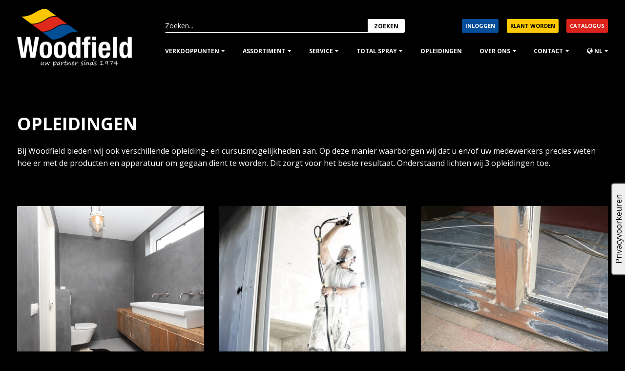

--- FILE ---
content_type: text/html; charset=UTF-8
request_url: https://woodfield.nl/opleidingen
body_size: 11527
content:

			

<!doctype html>
<html class="no-js" lang="nl">

<head>
    <meta charset="utf-8">
    <meta http-equiv="x-ua-compatible" content="ie=edge">
	<meta name="google-site-verification" content="CXMIeaoYLMGrUWDyMvqMNpVbO5juh6UIrAZEaqSJkws" />
    
    <meta name="designer" content="Dennis Scholten - FourBottles Design">
    <meta name="viewport" content="width=device-width, initial-scale=1, shrink-to-fit=no">
        
    <meta charset="UTF-8" />

<meta name='robots' content='index, follow, max-image-preview:large, max-snippet:-1, max-video-preview:-1' />
<link rel="alternate" hreflang="nl" href="https://woodfield.nl/opleidingen" />
<link rel="alternate" hreflang="en" href="https://woodfield.nl/en/training" />
<link rel="alternate" hreflang="fr" href="https://woodfield.nl/fr/formations" />
<link rel="alternate" hreflang="de" href="https://woodfield.nl/de/opleidingen" />
<link rel="alternate" hreflang="pl" href="https://woodfield.nl/pl/szkolenie" />
<link rel="alternate" hreflang="x-default" href="https://woodfield.nl/opleidingen" />
<meta name="viewport" content="width=device-width, initial-scale=1" />

	<!-- This site is optimized with the Yoast SEO plugin v26.5 - https://yoast.com/wordpress/plugins/seo/ -->
	<title>Woodfield opleidingen – opleiding- en cursusmogelijkheden van Woodfield.</title>
	<meta name="description" content="Bij Woodfield bieden wij verschillende opleiding- en cursusmogelijkheden aan, voor het beste resultaat. Lees hier meer over de mogelijkheden." />
	<link rel="canonical" href="https://woodfield.nl/opleidingen" />
	<meta property="og:locale" content="nl_NL" />
	<meta property="og:type" content="article" />
	<meta property="og:title" content="Woodfield opleidingen – opleiding- en cursusmogelijkheden van Woodfield." />
	<meta property="og:description" content="Bij Woodfield bieden wij verschillende opleiding- en cursusmogelijkheden aan, voor het beste resultaat. Lees hier meer over de mogelijkheden." />
	<meta property="og:url" content="https://woodfield.nl/opleidingen" />
	<meta property="og:site_name" content="Woodfield - alles voor schilder en stukadoor" />
	<script type="application/ld+json" class="yoast-schema-graph">{"@context":"https://schema.org","@graph":[{"@type":"WebPage","@id":"https://woodfield.nl/opleidingen","url":"https://woodfield.nl/opleidingen","name":"Woodfield opleidingen – opleiding- en cursusmogelijkheden van Woodfield.","isPartOf":{"@id":"https://woodfield.nl/#website"},"datePublished":"2025-05-02T06:29:22+00:00","description":"Bij Woodfield bieden wij verschillende opleiding- en cursusmogelijkheden aan, voor het beste resultaat. Lees hier meer over de mogelijkheden.","inLanguage":"nl-NL","potentialAction":[{"@type":"ReadAction","target":["https://woodfield.nl/opleidingen"]}]},{"@type":"WebSite","@id":"https://woodfield.nl/#website","url":"https://woodfield.nl/","name":"Woodfield - alles voor schilder en stukadoor","description":"","potentialAction":[{"@type":"SearchAction","target":{"@type":"EntryPoint","urlTemplate":"https://woodfield.nl/?s={search_term_string}"},"query-input":{"@type":"PropertyValueSpecification","valueRequired":true,"valueName":"search_term_string"}}],"inLanguage":"nl-NL"}]}</script>
	<!-- / Yoast SEO plugin. -->


<link rel='dns-prefetch' href='//www.googletagmanager.com' />
<link rel="alternate" title="oEmbed (JSON)" type="application/json+oembed" href="https://woodfield.nl/wp-json/oembed/1.0/embed?url=https%3A%2F%2Fwoodfield.nl%2Fopleidingen" />
<link rel="alternate" title="oEmbed (XML)" type="text/xml+oembed" href="https://woodfield.nl/wp-json/oembed/1.0/embed?url=https%3A%2F%2Fwoodfield.nl%2Fopleidingen&#038;format=xml" />
<style id='wp-img-auto-sizes-contain-inline-css' type='text/css'>
img:is([sizes=auto i],[sizes^="auto," i]){contain-intrinsic-size:3000px 1500px}
/*# sourceURL=wp-img-auto-sizes-contain-inline-css */
</style>
<link rel='stylesheet' id='style-main-css' href='https://woodfield.nl/wp-content/themes/woodfield/css/woodfield/css/style-425884f43b.css' type='text/css' media='all' />
<link rel='stylesheet' id='wp-block-library-css' href='https://woodfield.nl/wp-includes/css/dist/block-library/style.min.css?ver=87b9c371ed4614803b409ed1f59634fa' type='text/css' media='all' />
<style id='wp-block-library-inline-css' type='text/css'>
/*wp_block_styles_on_demand_placeholder:6970d4225696d*/
/*# sourceURL=wp-block-library-inline-css */
</style>
<style id='classic-theme-styles-inline-css' type='text/css'>
/*! This file is auto-generated */
.wp-block-button__link{color:#fff;background-color:#32373c;border-radius:9999px;box-shadow:none;text-decoration:none;padding:calc(.667em + 2px) calc(1.333em + 2px);font-size:1.125em}.wp-block-file__button{background:#32373c;color:#fff;text-decoration:none}
/*# sourceURL=/wp-includes/css/classic-themes.min.css */
</style>
<link rel='stylesheet' id='pvfw-modaal-css' href='https://woodfield.nl/wp-content/plugins/pdf-viewer-for-wordpress/tnc-resources/modaal.min.css?ver=12.5.3' type='text/css' media='all' />
<script type="text/javascript" src="https://woodfield.nl/wp-includes/js/jquery/jquery.min.js?ver=3.7.1" id="jquery-core-js"></script>
<script type="text/javascript" src="https://woodfield.nl/wp-includes/js/jquery/jquery-migrate.min.js?ver=3.4.1" id="jquery-migrate-js"></script>

<!-- Google tag (gtag.js) snippet toegevoegd door Site Kit -->
<!-- Google Analytics snippet toegevoegd door Site Kit -->
<script type="text/javascript" src="https://www.googletagmanager.com/gtag/js?id=GT-KTTD8WP" id="google_gtagjs-js" async></script>
<script type="text/javascript" id="google_gtagjs-js-after">
/* <![CDATA[ */
window.dataLayer = window.dataLayer || [];function gtag(){dataLayer.push(arguments);}
gtag("set","linker",{"domains":["woodfield.nl"]});
gtag("js", new Date());
gtag("set", "developer_id.dZTNiMT", true);
gtag("config", "GT-KTTD8WP");
//# sourceURL=google_gtagjs-js-after
/* ]]> */
</script>
<link rel="https://api.w.org/" href="https://woodfield.nl/wp-json/" /><link rel="alternate" title="JSON" type="application/json" href="https://woodfield.nl/wp-json/wp/v2/pages/14619" /><link rel='shortlink' href='https://woodfield.nl/?p=14619' />
<meta name="generator" content="WPML ver:4.8.6 stt:37,1,4,3,40;" />
<meta name="generator" content="Site Kit by Google 1.170.0" /><style type='text/css'>
				iframe.pvfw-pdf-viewer-frame{
					max-width: 100%;
					border: 0px;
				}
				@media screen and (max-width: 799px) {
					iframe.pvfw-pdf-viewer-frame{
						height: 600px;
					}
				}</style>
<!-- Google Tag Manager snippet toegevoegd door Site Kit -->
<script type="text/javascript">
/* <![CDATA[ */

			( function( w, d, s, l, i ) {
				w[l] = w[l] || [];
				w[l].push( {'gtm.start': new Date().getTime(), event: 'gtm.js'} );
				var f = d.getElementsByTagName( s )[0],
					j = d.createElement( s ), dl = l != 'dataLayer' ? '&l=' + l : '';
				j.async = true;
				j.src = 'https://www.googletagmanager.com/gtm.js?id=' + i + dl;
				f.parentNode.insertBefore( j, f );
			} )( window, document, 'script', 'dataLayer', 'GTM-P6BCMZF' );
			
/* ]]> */
</script>

<!-- Einde Google Tag Manager snippet toegevoegd door Site Kit -->
	
	
		<link rel="icon" href="https://woodfield.nl/wp-content/uploads/2021/03/Woodfield-Favicon-300x300.png" sizes="32x32" />
<link rel="icon" href="https://woodfield.nl/wp-content/uploads/2021/03/Woodfield-Favicon-300x300.png" sizes="192x192" />
<link rel="apple-touch-icon" href="https://woodfield.nl/wp-content/uploads/2021/03/Woodfield-Favicon-300x300.png" />
<meta name="msapplication-TileImage" content="https://woodfield.nl/wp-content/uploads/2021/03/Woodfield-Favicon-300x300.png" />
	
			<script type="text/javascript">
		var _iub = _iub || [];
		_iub.csConfiguration = {"askConsentAtCookiePolicyUpdate":true,"countryDetection":true,"enableFadp":true,"enableLgpd":true,"fadpApplies":true,"floatingPreferencesButtonDisplay":"anchored-center-right","floatingPreferencesButtonIcon":false,"gdprAppliesGlobally":false,"lang":"nl","perPurposeConsent":true,"siteId":3581506,"whitelabel":false,"cookiePolicyId":57041972,"floatingPreferencesButtonCaption":true, "banner":{ "acceptButtonCaptionColor":"#000000","acceptButtonColor":"#FEC902","acceptButtonDisplay":true,"closeButtonDisplay":false,"customizeButtonDisplay":true,"explicitWithdrawal":true,"listPurposes":true,"logo":"https://woodfield.nl/wp-content/uploads/2019/07/wf-logo-sinds-1974-300x154-1.png","position":"bottom","rejectButtonCaptionColor":"#FFFFFF","rejectButtonColor":"#828282","rejectButtonDisplay":true,"showTitle":false }};
		</script>
		<script type="text/javascript" src="https://cs.iubenda.com/autoblocking/3581506.js"></script>
		<script type="text/javascript" src="//cdn.iubenda.com/cs/iubenda_cs.js" charset="UTF-8" async></script>
		
		
		
		
	</head>

<body ontouchstart="" class="wordpress ltr nl nl-nl child-theme y2026 m01 d21 h14 wednesday logged-out singular singular-page singular-page-14619 page-template-page" >
    <!--[if lte IE 9]>
       		<div class="ie_overlay">
			<div class="wrapper">
			<div class="ie_logo"></div>
			<div class="text">Uw gebruikt een zwaar verouderde versie van van Internet Explorer (versie 9 of lager).<br>Wij kunnen u geen goede gebruikerservaring garanderen.<br>
			Om deze website goed te kunnen zien, raden wij u aan uw browser te updaten<br><br>
			<a href="http://outdatedbrowser.com/nl" target="_blank">Klik hier voor de beschikbare opties</a><br><br>
			<small><a href="#">negeer en sluit melding</a></small></div>
			</div>
		</div>

    <![endif]-->
    
        
    <div class="row-fluid row-offcanvas row-offcanvas-left "> 
	        
	   	<div class="menuheight"></div>
	   	<div class="search-dropdown">
			<div class="container">
	    				<form class="input-group" role="search" method="get" id="searchform" action="https://woodfield.nl">
			<input type="text" class="form-control zoekfunctie" placeholder="Zoeken..." name="s" id="s">
			<span class="input-group-append">
				<button class="btn btn-reversed btn-sm" type="submit">Zoeken</button>
			</span> 		
		</form>			</div>
		</div>
		
   	    <header class="d-flex"> 		 
		   	
		   		
			<nav class="navbar navbar-default navbar-expand-lg affix">
	<div class="container">
		<div class="row w-100">
			<div class="col-lg-2 col-xl-3 py-half d-none d-lg-flex">
																<a href="https://woodfield.nl" class="logo-inline d-flex flex-column"><img src="https://woodfield.nl/wp-content/themes/woodfield/img/logo.png" class="align-self-start"></a>
			</div>
			<div class="col-lg-10 col-xl-9 align-self-center d-flex flex-column py-lg-half py-xl-0 pr-0">
				<div class="actiebalk pb-lg-half pb-xl-1 d-none d-lg-block">
					<div class="row">
						<div class="col-8 col-xl-9 col-zoekbalk">
									<form class="input-group" role="search" method="get" id="searchform" action="https://woodfield.nl">
			<input type="text" class="form-control zoekfunctie" placeholder="Zoeken..." name="s" id="s">
			<span class="input-group-append">
				<button class="btn btn-reversed btn-sm" type="submit">Zoeken</button>
			</span> 		
		</form>						</div>
						<div class="col text-right pr-0 col-offerte">
							
							<a href="https://www.mijnwoodfield.nl" target="_blank" class="btn btn-sm btn-default mr-half">Inloggen</a>
							
																																																								<a href="https://woodfield.nl/inschrijfformulier-klanten" class="btn btn-success btn-sm text-grijs mr-half">Klant worden</a>							
																																																	<a href="https://www.mijnwoodfield.nl/" class="btn btn-primary btn-sm">Catalogus</a>
							
						
							
						</div>
					</div>
					
				</div>
				<div class="navigatiebalk">
					<div class="d-flex flex-nowrap justify-content-between">
						<div class="navbar-toggler align-self-center">
							<a href="javascript:void(0)" role="button" aria-label="Toggle Navigation" class="lines-button" data-toggle="offcanvas" data-target=".navbar-collapse"><span class="lines"></span></a>
							<span class="menutext d-none d-sm-block text-uppercase" data-toggle="offcanvas" data-target=".navbar-collapse">Menu</span>
						</div>
						
						<a href="https://woodfield.nl" class="logo-inline d-flex d-lg-none flex-column"><img src="https://woodfield.nl/wp-content/themes/woodfield/img/logo.png" class="align-self-center"></a>
				
						<div class="collapse navbar-collapse justify-content-end" id="navbarNavDropdown">
						<ul id="menu-hoofdmenu" class="navbar-nav justify-content-between w-100 "><li  id="menu-item-14558" class="menu-item menu-item-type-post_type menu-item-object-page menu-item-has-children dropdown nav-item nav-item-14558"><a href="https://woodfield.nl/verkooppunten" class="nav-link dropdown-toggle" data-toggle="dropdown" aria-haspopup="true" aria-expanded="false">Verkooppunten</a>
<ul class="dropdown-menu depth_0">
	<li  id="menu-item-25819" class="menu-item menu-item-type-post_type menu-item-object-page nav-item nav-item-25819"><a class="dropdown-item" href="https://woodfield.nl/verkooppunten/woodfield-breda" class="nav-link">Woodfield Breda</a></li>
	<li  id="menu-item-14571" class="menu-item menu-item-type-post_type menu-item-object-page nav-item nav-item-14571"><a class="dropdown-item" href="https://woodfield.nl/verkooppunten/woodfield-den-bosch" class="nav-link">Woodfield Den Bosch</a></li>
	<li  id="menu-item-15376" class="menu-item menu-item-type-post_type menu-item-object-page nav-item nav-item-15376"><a class="dropdown-item" href="https://woodfield.nl/verkooppunten/woodfield-eindhoven" class="nav-link">Woodfield Eindhoven</a></li>
	<li  id="menu-item-15375" class="menu-item menu-item-type-post_type menu-item-object-page nav-item nav-item-15375"><a class="dropdown-item" href="https://woodfield.nl/verkooppunten/woodfield-helmond" class="nav-link">Woodfield Helmond</a></li>
	<li  id="menu-item-15374" class="menu-item menu-item-type-post_type menu-item-object-page nav-item nav-item-15374"><a class="dropdown-item" href="https://woodfield.nl/verkooppunten/woodfield-nijmegen" class="nav-link">Woodfield Nijmegen</a></li>
	<li  id="menu-item-15373" class="menu-item menu-item-type-post_type menu-item-object-page nav-item nav-item-15373"><a class="dropdown-item" href="https://woodfield.nl/verkooppunten/woodfield-oss" class="nav-link">Woodfield Oss</a></li>
	<li  id="menu-item-15838" class="menu-item menu-item-type-post_type menu-item-object-page nav-item nav-item-15838"><a class="dropdown-item" href="https://woodfield.nl/verkooppunten/woodfield-roermond" class="nav-link">Woodfield Roermond</a></li>
	<li  id="menu-item-27398" class="menu-item menu-item-type-post_type menu-item-object-page nav-item nav-item-27398"><a class="dropdown-item" href="https://woodfield.nl/verkooppunten/woodfield-roosendaal" class="nav-link">Woodfield Roosendaal</a></li>
	<li  id="menu-item-15371" class="menu-item menu-item-type-post_type menu-item-object-page nav-item nav-item-15371"><a class="dropdown-item" href="https://woodfield.nl/verkooppunten/woodfield-schijndel" class="nav-link">Woodfield Schijndel</a></li>
	<li  id="menu-item-15372" class="menu-item menu-item-type-post_type menu-item-object-page nav-item nav-item-15372"><a class="dropdown-item" href="https://woodfield.nl/verkooppunten/woodfield-tilburg" class="nav-link">Woodfield Tilburg</a></li>
	<li  id="menu-item-15370" class="menu-item menu-item-type-post_type menu-item-object-page nav-item nav-item-15370"><a class="dropdown-item" href="https://woodfield.nl/verkooppunten/woodfield-uden" class="nav-link">Woodfield Uden</a></li>
	<li  id="menu-item-22335" class="menu-item menu-item-type-post_type menu-item-object-page nav-item nav-item-22335"><a class="dropdown-item" href="https://woodfield.nl/verkooppunten/woodfield-venlo" class="nav-link">Woodfield Venlo</a></li>
	<li  id="menu-item-19822" class="menu-item menu-item-type-custom menu-item-object-custom nav-item nav-item-19822"><a class="dropdown-item" href="https://woodfieldworkwear.nl/" class="nav-link">Woodfield Workwear</a></li>
</ul>
</li>
<li  id="menu-item-14621" class="menu-item menu-item-type-post_type menu-item-object-page menu-item-has-children dropdown nav-item nav-item-14621"><a href="https://woodfield.nl/assortiment-woodfield" class="nav-link dropdown-toggle" data-toggle="dropdown" aria-haspopup="true" aria-expanded="false">Assortiment</a>
<ul class="dropdown-menu depth_0">
	<li  id="menu-item-15367" class="menu-item menu-item-type-post_type menu-item-object-page nav-item nav-item-15367"><a class="dropdown-item" href="https://woodfield.nl/assortiment-woodfield/kitten-en-houtbewerking" class="nav-link">Kitten &#038; houtbewerking</a></li>
	<li  id="menu-item-15366" class="menu-item menu-item-type-post_type menu-item-object-page nav-item nav-item-15366"><a class="dropdown-item" href="https://woodfield.nl/assortiment-woodfield/klimmateriaal" class="nav-link">Klimmateriaal</a></li>
	<li  id="menu-item-15365" class="menu-item menu-item-type-post_type menu-item-object-page nav-item nav-item-15365"><a class="dropdown-item" href="https://woodfield.nl/assortiment-woodfield/machines-en-apparatuur" class="nav-link">Machines &#038; apparatuur</a></li>
	<li  id="menu-item-15383" class="menu-item menu-item-type-post_type menu-item-object-page nav-item nav-item-15383"><a class="dropdown-item" href="https://woodfield.nl/assortiment-woodfield/non-paint" class="nav-link">Non-paint &#038; gereedschap</a></li>
	<li  id="menu-item-15382" class="menu-item menu-item-type-post_type menu-item-object-page nav-item nav-item-15382"><a class="dropdown-item" href="https://woodfield.nl/assortiment-woodfield/persoonlijke-bescherming" class="nav-link">Persoonlijke bescherming</a></li>
	<li  id="menu-item-15368" class="menu-item menu-item-type-post_type menu-item-object-page nav-item nav-item-15368"><a class="dropdown-item" href="https://woodfield.nl/assortiment-woodfield/cleaning-products" class="nav-link">Reinigingsmiddelen</a></li>
	<li  id="menu-item-15381" class="menu-item menu-item-type-post_type menu-item-object-page nav-item nav-item-15381"><a class="dropdown-item" href="https://woodfield.nl/assortiment-woodfield/spuitapparatuur" class="nav-link">Spuitapparatuur</a></li>
	<li  id="menu-item-15380" class="menu-item menu-item-type-post_type menu-item-object-page nav-item nav-item-15380"><a class="dropdown-item" href="https://woodfield.nl/assortiment-woodfield/stucmaterialen" class="nav-link">Stucmaterialen</a></li>
	<li  id="menu-item-15369" class="menu-item menu-item-type-post_type menu-item-object-page nav-item nav-item-15369"><a class="dropdown-item" href="https://woodfield.nl/assortiment-woodfield/stucloper-afdekmaterialen" class="nav-link">Stucloper &amp; afdekmaterialen</a></li>
	<li  id="menu-item-15379" class="menu-item menu-item-type-post_type menu-item-object-page nav-item nav-item-15379"><a class="dropdown-item" href="https://woodfield.nl/assortiment-woodfield/tape" class="nav-link">Tape</a></li>
	<li  id="menu-item-15378" class="menu-item menu-item-type-post_type menu-item-object-page nav-item nav-item-15378"><a class="dropdown-item" href="https://woodfield.nl/assortiment-woodfield/verf" class="nav-link">Verf</a></li>
	<li  id="menu-item-15377" class="menu-item menu-item-type-post_type menu-item-object-page nav-item nav-item-15377"><a class="dropdown-item" href="https://woodfield.nl/assortiment-woodfield/verlichting" class="nav-link">Verlichting</a></li>
	<li  id="menu-item-21696" class="menu-item menu-item-type-post_type menu-item-object-page nav-item nav-item-21696"><a class="dropdown-item" href="https://woodfield.nl/assortiment-woodfield/wapeningsnetten-cementdekvloeren" class="nav-link">Wapeningsnetten cementdekvloeren</a></li>
	<li  id="menu-item-15397" class="menu-item menu-item-type-custom menu-item-object-custom nav-item nav-item-15397"><a class="dropdown-item" href="https://woodfieldworkwear.nl/" class="nav-link">Werkkleding &#038; schoenen</a></li>
</ul>
</li>
<li  id="menu-item-21419" class="menu-item menu-item-type-post_type menu-item-object-page menu-item-has-children dropdown nav-item nav-item-21419"><a href="https://woodfield.nl/service" class="nav-link dropdown-toggle" data-toggle="dropdown" aria-haspopup="true" aria-expanded="false">Service</a>
<ul class="dropdown-menu depth_0">
	<li  id="menu-item-14540" class="menu-item menu-item-type-post_type menu-item-object-page nav-item nav-item-14540"><a class="dropdown-item" href="https://woodfield.nl/bezorgservice" class="nav-link">Bezorgservice</a></li>
	<li  id="menu-item-21421" class="menu-item menu-item-type-post_type menu-item-object-page nav-item nav-item-21421"><a class="dropdown-item" href="https://woodfield.nl/aanvraagformulier-reparatie-onderhoud" class="nav-link">Reparatie / onderhoud</a></li>
	<li  id="menu-item-21420" class="menu-item menu-item-type-post_type menu-item-object-page nav-item nav-item-21420"><a class="dropdown-item" href="https://woodfield.nl/aanvraagformulier-verhuur" class="nav-link">Verhuur</a></li>
</ul>
</li>
<li  id="menu-item-21422" class="menu-item menu-item-type-post_type menu-item-object-page menu-item-has-children dropdown nav-item nav-item-21422"><a href="https://woodfield.nl/home/total-spray" class="nav-link dropdown-toggle" data-toggle="dropdown" aria-haspopup="true" aria-expanded="false">Total Spray</a>
<ul class="dropdown-menu depth_0">
	<li  id="menu-item-21577" class="menu-item menu-item-type-post_type menu-item-object-page nav-item nav-item-21577"><a class="dropdown-item" href="https://woodfield.nl/aanvraagformulier-reparatie-onderhoud" class="nav-link">Reparatie / onderhoud</a></li>
	<li  id="menu-item-21578" class="menu-item menu-item-type-post_type menu-item-object-page nav-item nav-item-21578"><a class="dropdown-item" href="https://woodfield.nl/aanvraagformulier-verhuur" class="nav-link">Verhuur</a></li>
</ul>
</li>
<li  id="menu-item-14620" class="menu-item menu-item-type-post_type menu-item-object-page current-menu-item page_item page-item-14619 current_page_item active nav-item nav-item-14620"><a href="https://woodfield.nl/opleidingen" class="nav-link">Opleidingen</a></li>
<li  id="menu-item-14636" class="menu-item menu-item-type-post_type menu-item-object-page menu-item-has-children dropdown nav-item nav-item-14636"><a href="https://woodfield.nl/over-ons" class="nav-link dropdown-toggle" data-toggle="dropdown" aria-haspopup="true" aria-expanded="false">Over ons</a>
<ul class="dropdown-menu depth_0">
	<li  id="menu-item-24166" class="menu-item menu-item-type-post_type menu-item-object-page nav-item nav-item-24166"><a class="dropdown-item" href="https://woodfield.nl/werken-bij" class="nav-link">Werken bij</a></li>
	<li  id="menu-item-22621" class="menu-item menu-item-type-post_type menu-item-object-page nav-item nav-item-22621"><a class="dropdown-item" href="https://woodfield.nl/over-ons/vacatures" class="nav-link">Vacatures</a></li>
</ul>
</li>
<li  id="menu-item-13181" class="menu-item menu-item-type-post_type menu-item-object-page menu-item-has-children dropdown nav-item nav-item-13181"><a href="https://woodfield.nl/contact" class="nav-link dropdown-toggle" data-toggle="dropdown" aria-haspopup="true" aria-expanded="false">Contact</a>
<ul class="dropdown-menu depth_0">
	<li  id="menu-item-20082" class="menu-item menu-item-type-post_type menu-item-object-page nav-item nav-item-20082"><a class="dropdown-item" href="https://woodfield.nl/inschrijfformulier-klanten" class="nav-link">Inschrijfformulier</a></li>
	<li  id="menu-item-14653" class="menu-item menu-item-type-post_type menu-item-object-page nav-item nav-item-14653"><a class="dropdown-item" href="https://woodfield.nl/volgt-u-ons-al" class="nav-link">Volg ons</a></li>
</ul>
</li>
<li  id="menu-item-16088" class="d-none menu-item menu-item-type-post_type menu-item-object-page nav-item nav-item-16088"><a href="https://woodfield.nl/meld-u-aan-voor-de-nieuwsbrief" class="nav-link">Aanmelden nieuwsbrief</a></li>
<li  id="menu-item-20947" class="d-none menu-item menu-item-type-post_type menu-item-object-page nav-item nav-item-20947"><a href="https://woodfield.nl/inschrijfformulier-klanten" class="nav-link">Klant worden</a></li>
<li  id="menu-item-23704" class="d-none menu-item menu-item-type-post_type menu-item-object-page nav-item nav-item-23704"><a href="https://woodfield.nl/?page_id=20622" class="nav-link">Aanvragen voorjaarsfolder</a></li>
<li  id="menu-item-27619" class="d-none menu-item menu-item-type-post_type menu-item-object-page nav-item nav-item-27619"><a href="https://woodfield.nl/aanvragen-najaarsfolder" class="nav-link">Aanvragen najaarsfolder</a></li>
<li  id="menu-item-21213" class="d-lg-none menu-item menu-item-type-custom menu-item-object-custom nav-item nav-item-21213"><a href="https://www.mijnwoodfield.nl" class="nav-link">Inloggen</a></li>
<li  id="menu-item-26585" class="d-lg-none menu-item menu-item-type-custom menu-item-object-custom nav-item nav-item-26585"><a href="https://www.mijnwoodfield.nl/" class="nav-link">Catalogus</a></li>
<li  id="menu-item-26586" class="d-lg-none menu-item menu-item-type-post_type menu-item-object-page nav-item nav-item-26586"><a href="https://woodfield.nl/inschrijfformulier-klanten" class="nav-link">Klant worden</a></li>
<li class="dropdown lang-switch"><a class="dropdown-toggle nav-link" data-toggle="dropdown" href="#"><span class="halflings halflings-globe flag nl"></span> nl</a><ul class="dropdown-menu dropdown-menu-right" role="menu"><li class="menu-item menu-item-language active"><a class="dropdown-item" href="#">Nederlands</a></li><li class="menu-item menu-item-language"><a class="dropdown-item" href="https://woodfield.nl/en/training">English</a></li><li class="menu-item menu-item-language"><a class="dropdown-item" href="https://woodfield.nl/fr/formations">Français</a></li><li class="menu-item menu-item-language"><a class="dropdown-item" href="https://woodfield.nl/de/opleidingen">Deutsch</a></li><li class="menu-item menu-item-language"><a class="dropdown-item" href="https://woodfield.nl/pl/szkolenie">Polski</a></li></ul></li></ul>						</div>
						<div class="d-lg-none align-self-center justify-content-end d-flex flex-nowrap nav-contact-btns">
							<a class="contact-btn" href="https://woodfield.nl/contact"><span class="glyphicons glyphicons-earphone"></span></a><a class="contact-btn search-trigger" href="javascript:void(0)"><span class="glyphicons glyphicons-search"></span></a>
						
						<li class="dropdown woodfield-switch">
							  <a class="dropdown-toggle" data-toggle="dropdown" href="#">
							  <span class="halflings halflings-globe"></span>
	              							   <span class="caret"></span>
							  </a>
							 
							  <ul class="dropdown-menu dropdown-menu-right" role="menu">
							  
              <li>
                <a href="https://woodfield.nl/pl/szkolenie" class="dropdown-item">Polski
                </a>
              </li>
              
              <li>
                <a href="https://woodfield.nl/de/opleidingen" class="dropdown-item">Deutsch
                </a>
              </li>
              
              <li>
                <a href="https://woodfield.nl/fr/formations" class="dropdown-item">Français
                </a>
              </li>
              
              <li>
                <a href="https://woodfield.nl/en/training" class="dropdown-item">English
                </a>
              </li>
              
              <li class="hideLanguage">
                <a href="https://woodfield.nl/opleidingen" class="dropdown-item">Nederlands
                </a>
              </li>
              							  </ul>
							</li>
						
						</div>
							
						</div>
					</div>
				</div>
				
		</div>
	</div>
	
</nav>

<div class="sidebar-offcanvas navbar-collapse" id="sidebar" role="navigation" style="">
	<div class="heightwrap">
		<ul id="menu-hoofdmenu-1" class="nav navbar-nav"><li  class="menu-item menu-item-type-post_type menu-item-object-page menu-item-has-children dropdown nav-item nav-item-14558"><a href="https://woodfield.nl/verkooppunten" class="nav-link dropdown-toggle" data-toggle="dropdown" aria-haspopup="true" aria-expanded="false">Verkooppunten</a>
<ul class="dropdown-menu depth_0">
	<li  class="menu-item menu-item-type-post_type menu-item-object-page nav-item nav-item-25819"><a class="dropdown-item" href="https://woodfield.nl/verkooppunten/woodfield-breda" class="nav-link">Woodfield Breda</a></li>
	<li  class="menu-item menu-item-type-post_type menu-item-object-page nav-item nav-item-14571"><a class="dropdown-item" href="https://woodfield.nl/verkooppunten/woodfield-den-bosch" class="nav-link">Woodfield Den Bosch</a></li>
	<li  class="menu-item menu-item-type-post_type menu-item-object-page nav-item nav-item-15376"><a class="dropdown-item" href="https://woodfield.nl/verkooppunten/woodfield-eindhoven" class="nav-link">Woodfield Eindhoven</a></li>
	<li  class="menu-item menu-item-type-post_type menu-item-object-page nav-item nav-item-15375"><a class="dropdown-item" href="https://woodfield.nl/verkooppunten/woodfield-helmond" class="nav-link">Woodfield Helmond</a></li>
	<li  class="menu-item menu-item-type-post_type menu-item-object-page nav-item nav-item-15374"><a class="dropdown-item" href="https://woodfield.nl/verkooppunten/woodfield-nijmegen" class="nav-link">Woodfield Nijmegen</a></li>
	<li  class="menu-item menu-item-type-post_type menu-item-object-page nav-item nav-item-15373"><a class="dropdown-item" href="https://woodfield.nl/verkooppunten/woodfield-oss" class="nav-link">Woodfield Oss</a></li>
	<li  class="menu-item menu-item-type-post_type menu-item-object-page nav-item nav-item-15838"><a class="dropdown-item" href="https://woodfield.nl/verkooppunten/woodfield-roermond" class="nav-link">Woodfield Roermond</a></li>
	<li  class="menu-item menu-item-type-post_type menu-item-object-page nav-item nav-item-27398"><a class="dropdown-item" href="https://woodfield.nl/verkooppunten/woodfield-roosendaal" class="nav-link">Woodfield Roosendaal</a></li>
	<li  class="menu-item menu-item-type-post_type menu-item-object-page nav-item nav-item-15371"><a class="dropdown-item" href="https://woodfield.nl/verkooppunten/woodfield-schijndel" class="nav-link">Woodfield Schijndel</a></li>
	<li  class="menu-item menu-item-type-post_type menu-item-object-page nav-item nav-item-15372"><a class="dropdown-item" href="https://woodfield.nl/verkooppunten/woodfield-tilburg" class="nav-link">Woodfield Tilburg</a></li>
	<li  class="menu-item menu-item-type-post_type menu-item-object-page nav-item nav-item-15370"><a class="dropdown-item" href="https://woodfield.nl/verkooppunten/woodfield-uden" class="nav-link">Woodfield Uden</a></li>
	<li  class="menu-item menu-item-type-post_type menu-item-object-page nav-item nav-item-22335"><a class="dropdown-item" href="https://woodfield.nl/verkooppunten/woodfield-venlo" class="nav-link">Woodfield Venlo</a></li>
	<li  class="menu-item menu-item-type-custom menu-item-object-custom nav-item nav-item-19822"><a class="dropdown-item" href="https://woodfieldworkwear.nl/" class="nav-link">Woodfield Workwear</a></li>
</ul>
</li>
<li  class="menu-item menu-item-type-post_type menu-item-object-page menu-item-has-children dropdown nav-item nav-item-14621"><a href="https://woodfield.nl/assortiment-woodfield" class="nav-link dropdown-toggle" data-toggle="dropdown" aria-haspopup="true" aria-expanded="false">Assortiment</a>
<ul class="dropdown-menu depth_0">
	<li  class="menu-item menu-item-type-post_type menu-item-object-page nav-item nav-item-15367"><a class="dropdown-item" href="https://woodfield.nl/assortiment-woodfield/kitten-en-houtbewerking" class="nav-link">Kitten &#038; houtbewerking</a></li>
	<li  class="menu-item menu-item-type-post_type menu-item-object-page nav-item nav-item-15366"><a class="dropdown-item" href="https://woodfield.nl/assortiment-woodfield/klimmateriaal" class="nav-link">Klimmateriaal</a></li>
	<li  class="menu-item menu-item-type-post_type menu-item-object-page nav-item nav-item-15365"><a class="dropdown-item" href="https://woodfield.nl/assortiment-woodfield/machines-en-apparatuur" class="nav-link">Machines &#038; apparatuur</a></li>
	<li  class="menu-item menu-item-type-post_type menu-item-object-page nav-item nav-item-15383"><a class="dropdown-item" href="https://woodfield.nl/assortiment-woodfield/non-paint" class="nav-link">Non-paint &#038; gereedschap</a></li>
	<li  class="menu-item menu-item-type-post_type menu-item-object-page nav-item nav-item-15382"><a class="dropdown-item" href="https://woodfield.nl/assortiment-woodfield/persoonlijke-bescherming" class="nav-link">Persoonlijke bescherming</a></li>
	<li  class="menu-item menu-item-type-post_type menu-item-object-page nav-item nav-item-15368"><a class="dropdown-item" href="https://woodfield.nl/assortiment-woodfield/cleaning-products" class="nav-link">Reinigingsmiddelen</a></li>
	<li  class="menu-item menu-item-type-post_type menu-item-object-page nav-item nav-item-15381"><a class="dropdown-item" href="https://woodfield.nl/assortiment-woodfield/spuitapparatuur" class="nav-link">Spuitapparatuur</a></li>
	<li  class="menu-item menu-item-type-post_type menu-item-object-page nav-item nav-item-15380"><a class="dropdown-item" href="https://woodfield.nl/assortiment-woodfield/stucmaterialen" class="nav-link">Stucmaterialen</a></li>
	<li  class="menu-item menu-item-type-post_type menu-item-object-page nav-item nav-item-15369"><a class="dropdown-item" href="https://woodfield.nl/assortiment-woodfield/stucloper-afdekmaterialen" class="nav-link">Stucloper &amp; afdekmaterialen</a></li>
	<li  class="menu-item menu-item-type-post_type menu-item-object-page nav-item nav-item-15379"><a class="dropdown-item" href="https://woodfield.nl/assortiment-woodfield/tape" class="nav-link">Tape</a></li>
	<li  class="menu-item menu-item-type-post_type menu-item-object-page nav-item nav-item-15378"><a class="dropdown-item" href="https://woodfield.nl/assortiment-woodfield/verf" class="nav-link">Verf</a></li>
	<li  class="menu-item menu-item-type-post_type menu-item-object-page nav-item nav-item-15377"><a class="dropdown-item" href="https://woodfield.nl/assortiment-woodfield/verlichting" class="nav-link">Verlichting</a></li>
	<li  class="menu-item menu-item-type-post_type menu-item-object-page nav-item nav-item-21696"><a class="dropdown-item" href="https://woodfield.nl/assortiment-woodfield/wapeningsnetten-cementdekvloeren" class="nav-link">Wapeningsnetten cementdekvloeren</a></li>
	<li  class="menu-item menu-item-type-custom menu-item-object-custom nav-item nav-item-15397"><a class="dropdown-item" href="https://woodfieldworkwear.nl/" class="nav-link">Werkkleding &#038; schoenen</a></li>
</ul>
</li>
<li  class="menu-item menu-item-type-post_type menu-item-object-page menu-item-has-children dropdown nav-item nav-item-21419"><a href="https://woodfield.nl/service" class="nav-link dropdown-toggle" data-toggle="dropdown" aria-haspopup="true" aria-expanded="false">Service</a>
<ul class="dropdown-menu depth_0">
	<li  class="menu-item menu-item-type-post_type menu-item-object-page nav-item nav-item-14540"><a class="dropdown-item" href="https://woodfield.nl/bezorgservice" class="nav-link">Bezorgservice</a></li>
	<li  class="menu-item menu-item-type-post_type menu-item-object-page nav-item nav-item-21421"><a class="dropdown-item" href="https://woodfield.nl/aanvraagformulier-reparatie-onderhoud" class="nav-link">Reparatie / onderhoud</a></li>
	<li  class="menu-item menu-item-type-post_type menu-item-object-page nav-item nav-item-21420"><a class="dropdown-item" href="https://woodfield.nl/aanvraagformulier-verhuur" class="nav-link">Verhuur</a></li>
</ul>
</li>
<li  class="menu-item menu-item-type-post_type menu-item-object-page menu-item-has-children dropdown nav-item nav-item-21422"><a href="https://woodfield.nl/home/total-spray" class="nav-link dropdown-toggle" data-toggle="dropdown" aria-haspopup="true" aria-expanded="false">Total Spray</a>
<ul class="dropdown-menu depth_0">
	<li  class="menu-item menu-item-type-post_type menu-item-object-page nav-item nav-item-21577"><a class="dropdown-item" href="https://woodfield.nl/aanvraagformulier-reparatie-onderhoud" class="nav-link">Reparatie / onderhoud</a></li>
	<li  class="menu-item menu-item-type-post_type menu-item-object-page nav-item nav-item-21578"><a class="dropdown-item" href="https://woodfield.nl/aanvraagformulier-verhuur" class="nav-link">Verhuur</a></li>
</ul>
</li>
<li  class="menu-item menu-item-type-post_type menu-item-object-page current-menu-item page_item page-item-14619 current_page_item active nav-item nav-item-14620"><a href="https://woodfield.nl/opleidingen" class="nav-link">Opleidingen</a></li>
<li  class="menu-item menu-item-type-post_type menu-item-object-page menu-item-has-children dropdown nav-item nav-item-14636"><a href="https://woodfield.nl/over-ons" class="nav-link dropdown-toggle" data-toggle="dropdown" aria-haspopup="true" aria-expanded="false">Over ons</a>
<ul class="dropdown-menu depth_0">
	<li  class="menu-item menu-item-type-post_type menu-item-object-page nav-item nav-item-24166"><a class="dropdown-item" href="https://woodfield.nl/werken-bij" class="nav-link">Werken bij</a></li>
	<li  class="menu-item menu-item-type-post_type menu-item-object-page nav-item nav-item-22621"><a class="dropdown-item" href="https://woodfield.nl/over-ons/vacatures" class="nav-link">Vacatures</a></li>
</ul>
</li>
<li  class="menu-item menu-item-type-post_type menu-item-object-page menu-item-has-children dropdown nav-item nav-item-13181"><a href="https://woodfield.nl/contact" class="nav-link dropdown-toggle" data-toggle="dropdown" aria-haspopup="true" aria-expanded="false">Contact</a>
<ul class="dropdown-menu depth_0">
	<li  class="menu-item menu-item-type-post_type menu-item-object-page nav-item nav-item-20082"><a class="dropdown-item" href="https://woodfield.nl/inschrijfformulier-klanten" class="nav-link">Inschrijfformulier</a></li>
	<li  class="menu-item menu-item-type-post_type menu-item-object-page nav-item nav-item-14653"><a class="dropdown-item" href="https://woodfield.nl/volgt-u-ons-al" class="nav-link">Volg ons</a></li>
</ul>
</li>
<li  class="d-none menu-item menu-item-type-post_type menu-item-object-page nav-item nav-item-16088"><a href="https://woodfield.nl/meld-u-aan-voor-de-nieuwsbrief" class="nav-link">Aanmelden nieuwsbrief</a></li>
<li  class="d-none menu-item menu-item-type-post_type menu-item-object-page nav-item nav-item-20947"><a href="https://woodfield.nl/inschrijfformulier-klanten" class="nav-link">Klant worden</a></li>
<li  class="d-none menu-item menu-item-type-post_type menu-item-object-page nav-item nav-item-23704"><a href="https://woodfield.nl/?page_id=20622" class="nav-link">Aanvragen voorjaarsfolder</a></li>
<li  class="d-none menu-item menu-item-type-post_type menu-item-object-page nav-item nav-item-27619"><a href="https://woodfield.nl/aanvragen-najaarsfolder" class="nav-link">Aanvragen najaarsfolder</a></li>
<li  class="d-lg-none menu-item menu-item-type-custom menu-item-object-custom nav-item nav-item-21213"><a href="https://www.mijnwoodfield.nl" class="nav-link">Inloggen</a></li>
<li  class="d-lg-none menu-item menu-item-type-custom menu-item-object-custom nav-item nav-item-26585"><a href="https://www.mijnwoodfield.nl/" class="nav-link">Catalogus</a></li>
<li  class="d-lg-none menu-item menu-item-type-post_type menu-item-object-page nav-item nav-item-26586"><a href="https://woodfield.nl/inschrijfformulier-klanten" class="nav-link">Klant worden</a></li>
<li class="dropdown lang-switch"><a class="dropdown-toggle nav-link" data-toggle="dropdown" href="#"><span class="halflings halflings-globe flag nl"></span> nl</a><ul class="dropdown-menu dropdown-menu-right" role="menu"><li class="menu-item menu-item-language active"><a class="dropdown-item" href="#">Nederlands</a></li><li class="menu-item menu-item-language"><a class="dropdown-item" href="https://woodfield.nl/en/training">English</a></li><li class="menu-item menu-item-language"><a class="dropdown-item" href="https://woodfield.nl/fr/formations">Français</a></li><li class="menu-item menu-item-language"><a class="dropdown-item" href="https://woodfield.nl/de/opleidingen">Deutsch</a></li><li class="menu-item menu-item-language"><a class="dropdown-item" href="https://woodfield.nl/pl/szkolenie">Polski</a></li></ul></li></ul>			    
			
	</div>
	<div class="clearfix"></div>
</div>			
	
		</header>
		

		
    
	<section>	
		
				
		<div class="tekstueel content-gedeelte ">	

 





	<section class="sectie   sectie-in-content-1 sectie-blokken  licht   text-left" style="" id="intro">
<style>
		
	.sectie-in-content-1 {
				padding-bottom:0px;	}
	@media(max-width:991px){
		.sectie-in-content-1 {
						padding-bottom:0px;		}
	}
	
	.sectie-in-content-1:before {
			}		
	.sectie-in-content-1:after {
		display:none;	}
	
	@media(max-width:991px){
		.sectie-in-content-1:before {
					}		
		.sectie-in-content-1:after {
			display:none;		}
	}
</style><section class="">
<div class="container container-breed">	

	


	

 





	
	<div class="layout-rij row ">	


<div class="layout-blok   layout-kolommen layout-1 d-flex   col-sm-12 text-left licht  geen-achtergrondkleur "   data-id="row-1" data-positie="in-content"> 
	
				
		
	
		<div class="  w-100"><div class="tekstueel tekstmarge-nee">
			
		
				
												
			  



<div class="layout-blok  layout-kop layout-0  eerste margecorrectie     " data-id="row-0" data-positie="in-content"> 
	
		
	
			
<h1  >OPLEIDINGEN</h1>
	
		
	
</div>

					
  



<div class="layout-blok  layout-tekst layout-1 laatste       " data-id="row-1" data-positie="in-content"> 
	
		
	
			




<p>Bij Woodfield bieden wij ook verschillende opleiding- en cursusmogelijkheden aan. Op deze manier waarborgen wij dat u en/of uw medewerkers precies weten hoe er met de producten en apparatuur om gegaan dient te worden. Dit zorgt voor het beste resultaat. Onderstaand lichten wij 3 opleidingen toe.</p>


	
		
	
</div>

					
	

	</div></div>	
	
</div>




</div>	
	


	
</div></section></section>
 





	<section class="sectie   sectie-in-content-2 sectie-blokken  licht   text-left" style="" id="drie-kolommen">
<style>
		
	.sectie-in-content-2 {
					}
	@media(max-width:991px){
		.sectie-in-content-2 {
								}
	}
	
	.sectie-in-content-2:before {
			}		
	.sectie-in-content-2:after {
			}
	
	@media(max-width:991px){
		.sectie-in-content-2:before {
					}		
		.sectie-in-content-2:after {
					}
	}
</style><section class="">
<div class="container container-breed">	

	


	

 





	
	<div class="layout-rij row ">	


<div class="layout-blok   layout-kolommen layout-3 d-flex   col-sm-4 text-left licht  geen-achtergrondkleur "   data-id="row-3" data-positie="in-content"> 
	
				
		
	
		<div class="  w-100"><div class="tekstueel tekstmarge-nee">
			
		
				
												
			  



<div class="layout-blok  layout-afbeelding layout-0  eerste      " data-id="row-0" data-positie="in-content"> 
	
		
	
			
<img class="img-fluid  w-100"  src="https://woodfield.nl/wp-content/uploads/2020/10/Opleiding-betonciré_Cemcolori-1024x922-1.png" alt="Opleiding betonciré Cemcolori"/>
	
	
		
	
</div>

					
  



<div class="layout-blok  layout-spacer layout-1        " data-id="row-1" data-positie="in-content"> 
	
		
	
			
<div class="room room-in-content-2-3-1"></div>

<style>

	
		@media only screen and (max-width:1259px) {
		.room-in-content-2-3-1 {
			height: 35px;
		}
	}
		
		@media only screen and (max-width:991px) {
		.room-in-content-2-3-1 {
			height: 25px;
		}
	}
		
	
		@media only screen and (max-width:767px) {
		.room-in-content-2-3-1 {
			height: 15px;
		}
	}
		
	
		@media only screen and (min-width:1260px) {
	.room-in-content-2-3-1 {
		height: 35px;
	}
	</style>		
		
	
</div>

					
  



<div class="layout-blok  layout-divider layout-2        " data-id="row-2" data-positie="in-content"> 
	
		
	
			<div class="hr" style="border-color:#fec902; border-top-width:5px; border-top-style:solid; max-width:50px;"></div>		
		
	
</div>

					
  



<div class="layout-blok  layout-kop layout-3   margecorrectie     " data-id="row-3" data-positie="in-content"> 
	
		
	
			
<h2  >OPLEIDING BETONCIRÉ</h2>
	
		
	
</div>

					
  



<div class="layout-blok  layout-tekst layout-4 laatste       " data-id="row-4" data-positie="in-content"> 
	
		
	
			




<p>Onze leverancier <a href="https://woodfield.nl/assortiment-woodfield/stucmaterialen/cemcolori">Cemcolori</a> verzorgd professionele cursussen voor het aanbrengen van betonciré. Betonciré is op dit moment een zeer populaire wandafwerking voor wanden, vloeren en diverse meubels. De producten zijn bovendien van nature waterdicht en verkrijgbaar in vele verschillende kleuren.</p>
<p>Tijdens de opleiding worden, onder begeleiding van een applicatietrainer, de eigenschappen van het product uitgelegd. Daarnaast is er de mogelijkheid om zelf de verwerking van het product te ervaren. Indien u de cursus met succes afsluit, bent u hierna gecertificeerd verwerker van <a href="https://woodfield.nl/assortiment-woodfield/stucmaterialen/cemcolori">Cemcolori</a>.</p>
<p>Heeft u interesse in een cursus betonciré? Neem dan <a href="https://woodfield.nl/contact">contact</a> met ons op en wij regelen de rest.</p>


	
		
	
</div>

					
	

	</div></div>	
	
</div>




	
	


	

 





	
		


<div class="layout-blok   layout-kolommen layout-4 d-flex   col-sm-4 text-left licht  geen-achtergrondkleur "   data-id="row-4" data-positie="in-content"> 
	
				
		
	
		<div class="  w-100"><div class="tekstueel tekstmarge-nee">
			
		
				
												
			  



<div class="layout-blok  layout-afbeelding layout-0  eerste      " data-id="row-0" data-positie="in-content"> 
	
		
	
			
<img class="img-fluid  w-100"  src="https://woodfield.nl/wp-content/uploads/2021/12/Afbeelding-spraypainters-min-1-e1638874832159.jpeg" alt="Opleidingen spraypainters + woodfield"/>
	
	
		
	
</div>

					
  



<div class="layout-blok  layout-spacer layout-1        " data-id="row-1" data-positie="in-content"> 
	
		
	
			
<div class="room room-in-content-2-4-1"></div>

<style>

	
		@media only screen and (max-width:1259px) {
		.room-in-content-2-4-1 {
			height: 35px;
		}
	}
		
		@media only screen and (max-width:991px) {
		.room-in-content-2-4-1 {
			height: 25px;
		}
	}
		
	
		@media only screen and (max-width:767px) {
		.room-in-content-2-4-1 {
			height: 15px;
		}
	}
		
	
		@media only screen and (min-width:1260px) {
	.room-in-content-2-4-1 {
		height: 35px;
	}
	</style>		
		
	
</div>

					
  



<div class="layout-blok  layout-divider layout-2        " data-id="row-2" data-positie="in-content"> 
	
		
	
			<div class="hr" style="border-color:#dd241c; border-top-width:5px; border-top-style:solid; max-width:50px;"></div>		
		
	
</div>

					
  



<div class="layout-blok  layout-kop layout-3   margecorrectie     " data-id="row-3" data-positie="in-content"> 
	
		
	
			
<h2  >OPLEIDING SPUITAPPARATUUR</h2>
	
		
	
</div>

					
  



<div class="layout-blok  layout-tekst layout-4   margecorrectie     " data-id="row-4" data-positie="in-content"> 
	
		
	
			




<p>Voor spuitapparatuur opleidingen werkt Woodfield nauw samen met de Spraypainters Academy. De Spraypainters Academy is een bedrijf dat zich volledig richt op het opleiden van mensen in het gebruik van spuitapparatuur. Ze bieden A tot Z begeleiding aan iedereen die zijn spuittechnieken wil verbeteren.</p>
<p>Er zijn diverse mogelijkheden voor opleidingen. Of u nu beginnen of gevorderde bent, ze brengen iedereen naar een hoger niveau door het bijbrengen van theoretische kennis en deze direct in praktijk toe te passen. Ze beschikken namelijk ook over een praktijkruimte waar geoefend kan worden. Bent u nieuwsgierig geworden?</p>
<p>&nbsp;</p>


	
		
	
</div>

					
  



<div class="layout-blok  layout-button layout-5 laatste       " data-id="row-5" data-positie="in-content"> 
	
		
	
			




		  
		
		
				<a href="https://spraypaintersacademy.nl/" target="" class="btn btn-primary btn-sm ">
									Lees hier meer over de Spraypainters Academy								</a>
				
			
	
		
	
</div>

					
	

	</div></div>	
	
</div>




	
	


	

 





	
		


<div class="layout-blok   layout-kolommen layout-5 d-flex laatste  col-sm-4 text-left licht  geen-achtergrondkleur "   data-id="row-5" data-positie="in-content"> 
	
				
		
	
		<div class="  w-100"><div class="tekstueel tekstmarge-nee">
			
		
				
												
			  



<div class="layout-blok  layout-afbeelding layout-0  eerste      " data-id="row-0" data-positie="in-content"> 
	
		
	
			
<img class="img-fluid  w-100"  src="https://woodfield.nl/wp-content/uploads/2020/10/Opleiding_houtrotreparatie-1024x922-1.png" alt="Opleiding houtrotreparatie"/>
	
	
		
	
</div>

					
  



<div class="layout-blok  layout-spacer layout-1        " data-id="row-1" data-positie="in-content"> 
	
		
	
			
<div class="room room-in-content-2-5-1"></div>

<style>

	
		@media only screen and (max-width:1259px) {
		.room-in-content-2-5-1 {
			height: 35px;
		}
	}
		
		@media only screen and (max-width:991px) {
		.room-in-content-2-5-1 {
			height: 25px;
		}
	}
		
	
		@media only screen and (max-width:767px) {
		.room-in-content-2-5-1 {
			height: 15px;
		}
	}
		
	
		@media only screen and (min-width:1260px) {
	.room-in-content-2-5-1 {
		height: 35px;
	}
	</style>		
		
	
</div>

					
  



<div class="layout-blok  layout-divider layout-2        " data-id="row-2" data-positie="in-content"> 
	
		
	
			<div class="hr" style="border-color:#024e99; border-top-width:5px; border-top-style:solid; max-width:50px;"></div>		
		
	
</div>

					
  



<div class="layout-blok  layout-kop layout-3   margecorrectie     " data-id="row-3" data-positie="in-content"> 
	
		
	
			
<h2  >OPLEIDING HOUTROTREPARATIE</h2>
	
		
	
</div>

					
  



<div class="layout-blok  layout-tekst layout-4 laatste       " data-id="row-4" data-positie="in-content"> 
	
		
	
			




<p>Met de merken <a href="https://woodfield.nl/assortiment-woodfield/kitten-en-houtbewerking/repair-care">Repair Care</a> en <a href="https://woodfield.nl/assortiment-woodfield/kitten-en-houtbewerking/zusex">Zusex</a> heeft Woodfield kwaliteitsproducten om duurzaam houtherstel uit te voeren. Echter, valt of staat een goede houtrotreparatie met de vaardigheden van de persoon die deze uitvoert.</p>
<p>Om deze vaardigheden te verwerven zijn opleidingen nodig. Naast het vergaren van de benodigde productkennis, wordt u tijdens deze opleidingen getraind om houtrot te verklaren en te herkennen. Daarnaast leert u een reparatiestrategie te bepalen, de ondergrond voor te bereiden en uiteindelijk de reparatie vakkundig uit te voeren. Als gevolg van het goed doorlopen van de cursus ontvangt u van de fabrikant een bewijs waarna u zichzelf gecertificeerd verwerker mag noemen.</p>


	
		
	
</div>

					
	

	</div></div>	
	
</div>




</div>	
	


	
</div></section></section>
	
</div>
		
		
				<div class="container-fluid">
<div class="row">
	<div class="col-12  align-self-center px-0">
		<div class="iosslider">
		 	<div class="slider">
			 	
			 				 	
			 	
								
								
								
								 
					 					 					   							
						
																		 <div class="slide d-flex home-slide personen-slide  " style="background-image:url(https://woodfield.nl/wp-content/uploads/2020/10/Homepage-slider-USP5-1-e1603363849304.jpg);">
							 <div class="bg-grijs w-100 position-absolute d-none d-lg-block" style="height:70px;"></div>							
							 							 <div class="afbeelding-rechts  position-absolute h-100 w-100 text-left is-persoon">
								 <img class="img-fluid" src="https://woodfield.nl/wp-content/uploads/2020/10/Willem-van-Loenhout.png">
							 </div>
							 							 <div class="align-self-center  home-slide-inner py-2 py-lg-4">
								  <div class="w-100 d-none d-lg-block" style="height:70px;"></div>								   

 





	

<section class="sectie   sectie-in-nested-1 sectie-blokken  licht   text-left" style="" id="sectie-in-nested-3">
<style>
		
	.sectie-in-nested-1 {
		padding-top:0px;		padding-bottom:0px;	}
	@media(max-width:991px){
		.sectie-in-nested-1 {
			padding-top:0px;			padding-bottom:0px;		}
	}
	
	.sectie-in-nested-1:before {
		display:none;	}		
	.sectie-in-nested-1:after {
		display:none;	}
	
	@media(max-width:991px){
		.sectie-in-nested-1:before {
			display:none;		}		
		.sectie-in-nested-1:after {
			display:none;		}
	}
</style><section class="breekpunt-sm">
<div class="container px-0 container-breed">	


	



	
 





	<div class="layout-rij row ">	


<div class="layout-blok   layout-kolommen layout-1 d-flex laatste  col-sm-8 text-left licht ml-auto "   data-id="row-1" data-positie="in-nested"> 
	
				
		
	
		<div class="align-self-center  w-100"><div class="tekstueel tekstmarge-nee">
			
		
				
												
			  



<div class="layout-blok  layout-kop layout-0  eerste margecorrectie     " data-id="row-0" data-positie="in-content"> 
	
	
			
<h2  >“WIJ ZORGEN ERVOOR DAT U DE POMP DOOR EN DOOR LEERT KENNEN.''</h2>
	
		
	
</div>

					
  



<div class="layout-blok  layout-tekst layout-1 laatste       " data-id="row-1" data-positie="in-content"> 
	
	
			
<div class="kader licht" style="background-color: #024e99; ">




<h5><strong>WILLEM VAN LOENHOUT</strong><br />
VERKOOP</h5>

</div>

	
		
	
</div>

					
	

	</div></div>	
	
</div>




	
	
	



	
</div></section></section>	
	
		

							  </div>
						</div>
						
					
						
							 	
			 	
			 					
		 	</div>
	 	</div>
	</div>
			<!--<div class="align-self-center col-md-1 d-none d-md-flex justify-content-end home-pijltje-links">
		<div class="iosslider-control align-self-center">
			 <span class="prev"><span class="halflings halflings-chevron-left"></span></span>
		 </div>
	</div>-->
			</div>
<div class="clearfix"></div>
</div>

				
	</section>
	
	<div class="tekstueel subfooter ">	
	
		
			
					 
	
				 
	
						
			
		
		
			<section class="sectie   sectie-in-footer-1 sectie-blokken pb-1 licht   text-left" style="" id="informatie">
<style>
		
	.sectie-in-footer-1 {
				padding-bottom:0px;	}
	@media(max-width:991px){
		.sectie-in-footer-1 {
						padding-bottom:0px;		}
	}
	
	.sectie-in-footer-1:before {
			}		
	.sectie-in-footer-1:after {
		display:none;	}
	
	@media(max-width:991px){
		.sectie-in-footer-1:before {
					}		
		.sectie-in-footer-1:after {
			display:none;		}
	}
</style><section class="">
<div class="container container-breed">	

		
	
			
		
		
	 
	
						
			
		
		
			<div class="layout-rij row ">	


<div class="layout-blok  loc_whole layout-kolommen layout-1 d-flex   col-sm-4 text-left donker  geen-achtergrondkleur "   data-id="row-1" data-positie="in-footer"> 
	
				
		
	
		<div class="  w-100"><div class="tekstueel tekstmarge-nee">
			
		
				
												
			  



<div class="layout-blok  layout-divider layout-0  eerste      " data-id="row-0" data-positie="in-footer"> 
	
		
	
			<div class="hr" style="border-color:#fec902; border-top-width:5px; border-top-style:solid; max-width:50px;"></div>		
		
	
</div>

					
  



<div class="layout-blok  layout-tekst layout-1 laatste       " data-id="row-1" data-positie="in-footer"> 
	
		
	
			




<h4>CONTACT</h4>
<p><strong>Woodfield</strong><br />
Loopkantstraat 26<br />
5405 AC UDEN<br />
Nederland</p>
<p>E <a href="&#109;&#x61;i&#x6c;&#x74;&#111;&#x3a;i&#110;&#x66;&#111;&#x40;w&#111;&#x6f;d&#x66;i&#101;&#x6c;d&#x2e;&#x6e;&#108;">info&#64;&#119;&#111;&#111;&#100;&#x66;&#x69;&#x65;&#x6c;&#x64;&#x2e;&#x6e;l</a><br />
T <a href="tel:+310413265261" data-type="tel" data-id="tel:+310413265261">+31 (0)413-265261</a></p>
<p>KVK Den Bosch 160.33718</p>


	
		
	
</div>

					
	

	</div></div>	
	
</div>




		
		
	
			
		
		
	 
	
						
			
		
		
				


<div class="layout-blok loc  layout-kolommen layout-2 d-flex   col-sm-4 text-left donker  geen-achtergrondkleur "   data-id="row-2" data-positie="in-footer"> 
	
				
		
	
		<div class="  w-100"><div class="tekstueel tekstmarge-nee">
			
		
				
												
			  



<div class="layout-blok  layout-divider layout-0  eerste      " data-id="row-0" data-positie="in-footer"> 
	
		
	
			<div class="hr" style="border-color:#dd241c; border-top-width:5px; border-top-style:solid; max-width:50px;"></div>		
		
	
</div>

					
  



<div class="layout-blok  layout-tekst layout-1 laatste       " data-id="row-1" data-positie="in-footer"> 
	
		
	
			




<h4>NAVIGATIE</h4>
<ul>
<li><a href="http://woodfield.nl">Home</a></li>
<li><a href="https://woodfield.nl/verkooppunten" data-type="page" data-id="102">Verkooppunten</a></li>
<li><a href="https://woodfield.nl/assortiment-woodfield">Assortiment</a></li>
<li><a href="https://woodfield.nl/service">Service</a></li>
<li><a href="https://woodfield.nl/total-spray">Total spray</a></li>
<li><a href="http://woodfield.nl/opleidingen">Opleidingen</a></li>
<li><a href="https://woodfield.nl/over-ons">Over ons</a></li>
<li><a href="https://woodfield.nl/contact">Contact</a></li>
<li><a href="https://woodfield.nl/inschrijfformulier-klanten">Inschrijfformulier</a></li>
</ul>


	
		
	
</div>

					
	

	</div></div>	
	
</div>




		
		
	
			
		
		
	 
	
						
			
		
		
				


<div class="layout-blok loc  layout-kolommen layout-3 d-flex   col-sm-4 text-left donker  geen-achtergrondkleur "   data-id="row-3" data-positie="in-footer"> 
	
				
		
	
		<div class="  w-100"><div class="tekstueel tekstmarge-nee">
			
		
				
												
			  



<div class="layout-blok  layout-divider layout-0  eerste      " data-id="row-0" data-positie="in-footer"> 
	
		
	
			<div class="hr" style="border-color:#024e99; border-top-width:5px; border-top-style:solid; max-width:50px;"></div>		
		
	
</div>

					
  



<div class="layout-blok  layout-tekst layout-1 laatste       " data-id="row-1" data-positie="in-footer"> 
	
		
	
			




<h4><strong>Werken bij Woodfield?</strong></h4>
<p>Een CV vinden wij niet belangrijk. Wat dan wel? Sterke communicatie, inzet en leergierigheid. Herken jij jezelf hierin en lijkt het je leuk om bij ons te werken? Stuur dan een mail met motivatie naar <a href="mailto:&#106;o&#x66;&#x66;&#114;&#097;&#064;&#x77;&#x6f;&#111;df&#x69;&#x65;&#108;d&#x2e;&#x6e;&#108;">&#106;o&#x66;f&#x72;a&#x40;&#119;&#x6f;&#111;&#x64;&#102;i&#x65;l&#x64;&#046;&#x6e;&#108;</a>.</p>
<p>Bekijk onze huidige vacatures <a href="https://woodfield.nl/over-ons/vacatures">hier</a>!</p>


	
		
	
</div>

					
	

	</div></div>	
	
</div>




</div>		
		
	
			
		
	</div></section></section>	
	 
	
						
			
		
		
			<section class="sectie   sectie-in-footer-2 sectie-blokken  licht   text-center" style="" id="logo">
<style>
		
	.sectie-in-footer-2 {
		padding-top:0px;		padding-bottom:0px;	}
	@media(max-width:991px){
		.sectie-in-footer-2 {
			padding-top:0px;			padding-bottom:0px;		}
	}
	
	.sectie-in-footer-2:before {
		display:none;	}		
	.sectie-in-footer-2:after {
		display:none;	}
	
	@media(max-width:991px){
		.sectie-in-footer-2:before {
			display:none;		}		
		.sectie-in-footer-2:after {
			display:none;		}
	}
</style><section class="">
<div class="container container-breed">	

		
	
			
		
		
	 
	
						
			
		
		
		
					<div class="layout-blok directe-layout layout-afbeelding layout-5      ">
			
					
			
			
<a href="https://woodfield.nl" target="" class="no-fancy"><img class="img-fluid  " width="200" src="https://woodfield.nl/wp-content/uploads/2019/07/wf-logo-sinds-1974-300x154-1.png" alt=""/>
</a>	
	
		
		</div>
				
		
	
			
		
		
	 
	
						
			
		
		
		
					<div class="layout-blok directe-layout layout-divider layout-6 laatste     footer-divider">
			
					
			
			<div class="hr" style="border-color:#ffffff; border-top-width:1px; border-top-style:solid; width: 100%;"></div>		
		
		</div>
				
		
	
			
		
	</div></section></section>	
			
		
				
		
				
	</div>

<footer>
	<div class="container">	
		<div class="row">	
			<div class="col-md-12">
						
												<small><span>&copy; 2026 Woodfield  - <a href="https://www.iubenda.com/privacy-policy/57041972/cookie-policy" target="_blank">Cookies</a> - <a href="https://www.iubenda.com/privacy-policy/57041972" target="_blank">Privacy</a> - <a href="https://woodfield.nl/contact" target="">Contact</a></span> <span class="rechts"><a href="http://fourbottles.nl" target="_blank"><strong>webdesign &amp; development:</strong> FourBottles Design</a></span></small>
				<div class="clearfix"></div>
			</div>
		</div>
	</div>
</footer>	
</div><!--Offcanvas Container-->
	
			
		
	<script type="speculationrules">
{"prefetch":[{"source":"document","where":{"and":[{"href_matches":"/*"},{"not":{"href_matches":["/wp-*.php","/wp-admin/*","/wp-content/uploads/*","/wp-content/*","/wp-content/plugins/*","/wp-content/themes/woodfield/*","/wp-content/themes/framework/*","/*\\?(.+)"]}},{"not":{"selector_matches":"a[rel~=\"nofollow\"]"}},{"not":{"selector_matches":".no-prefetch, .no-prefetch a"}}]},"eagerness":"conservative"}]}
</script>
<!-- Matomo --><script>
(function () {
function initTracking() {
var _paq = window._paq = window._paq || [];
_paq.push(['trackPageView']);_paq.push(['enableLinkTracking']);_paq.push(['alwaysUseSendBeacon']);_paq.push(['setTrackerUrl', "\/\/woodfield.nl\/wp-content\/plugins\/matomo\/app\/matomo.php"]);_paq.push(['setSiteId', '1']);var d=document, g=d.createElement('script'), s=d.getElementsByTagName('script')[0];
g.type='text/javascript'; g.async=true; g.src="\/\/woodfield.nl\/wp-content\/uploads\/matomo\/matomo.js"; s.parentNode.insertBefore(g,s);
}
if (document.prerendering) {
	document.addEventListener('prerenderingchange', initTracking, {once: true});
} else {
	initTracking();
}
})();
</script>
<!-- End Matomo Code -->		<!-- Google Tag Manager (noscript) snippet toegevoegd door Site Kit -->
		<noscript>
			<iframe src="https://www.googletagmanager.com/ns.html?id=GTM-P6BCMZF" height="0" width="0" style="display:none;visibility:hidden"></iframe>
		</noscript>
		<!-- Einde Google Tag Manager (noscript) snippet toegevoegd door Site Kit -->
		<script type="text/javascript" src="https://woodfield.nl/wp-content/plugins/pdf-viewer-for-wordpress/tnc-resources/modaal.min.js?ver=12.5.3" id="pvfw-modaal-js"></script>
<script type="text/javascript" src="https://woodfield.nl/wp-content/plugins/pdf-viewer-for-wordpress/tnc-resources/custom-modal.js?ver=12.5.3" id="pvfw-custom-modaal-js"></script>

<script type="text/javascript">

jQuery(document).ready(function($) {	

	$('select.country_to_state, input.country_to_state').change(function(){

		$(this).closest('form').find('.input-text, .state_select').addClass( "form-control" );

	});

});

</script>


	<script src="https://woodfield.nl/wp-content/themes/woodfield/js/combined.js"></script>
    <script src="https://woodfield.nl/wp-content/themes/woodfield/js/scripts.js"></script>

    </body>
</html>

--- FILE ---
content_type: text/css; charset=utf-8
request_url: https://woodfield.nl/wp-content/themes/woodfield/css/woodfield/css/style-425884f43b.css
body_size: 54654
content:
@import url('https://fonts.googleapis.com/css?family=Open+Sans:400,700');::selection{background: #a6dfce;text-shadow: none}.hidden{display: none !important}.ie_overlay{background: rgba(0,0,0,0.8);width: 100%;height: 100%;min-height: 100%;position: fixed;top: 0;left: 0;z-index: 10000;line-height: 30px !important;color: #fafafa}.ie_overlay .text{font-size: 20px;line-height: 27px}.ie_logo{background: url(https://woodfield.nl/wp-content/themes/woodfield/css/../img/ie_logo.png) no-repeat center;width: 100%;height: 256px;display: block;margin-bottom: 20px}.ie_overlay .wrapper{height: 500px;margin-top: 150px;text-align: center}.ie_overlay a{color: #f8c734}.ie_overlay a:hover{color: #fafafa}img.alignright{float: right;margin: 0 0 1em 1em}img.alignleft{float: left;margin: 0 1em 1em 0}img.aligncenter{display: block;margin-left: auto;margin-right: auto}a img.alignright{float: right;margin: 0 0 1em 1em}a img.alignleft{float: left;margin: 0 1em 1em 0}a img.aligncenter{display: block;margin-left: auto;margin-right: auto}.textright{text-align: right}.small{font-size: 0.8em}.bold{font-weight: bold}.hide{display: none}.postinfo{background-color: #f4f4f4;border-left: 0px solid #ccc;color: #606060;font-size: 0.9em;font-weight: bold;line-height: 1.5em;margin: 1px 0 30px;padding: 8px 5px 8px 8px}.gravatarside{float: right;width: 48px;height: 48px;margin: 0 5px 5px 5px}.navigation{display: block;margin: 10px 0 20px 0;padding: 0;text-align: center}.navigation p{margin: 0;padding: 0}.prevlink{margin-right: 20px}.nextlink{margin-left: 20px}/*!
 * Bootstrap v4.0.0 (https://getbootstrap.com)
 * Copyright 2011-2018 The Bootstrap Authors
 * Copyright 2011-2018 Twitter, Inc.
 * Licensed under MIT (https://github.com/twbs/bootstrap/blob/master/LICENSE)
 */:root{--blue: #007bff;--indigo: #6610f2;--purple: #6f42c1;--pink: #e83e8c;--red: #dc3545;--orange: #fd7e14;--yellow: #ffc107;--green: #28a745;--teal: #20c997;--cyan: #17a2b8;--white: #fff;--gray: #868e96;--gray-dark: #000;--primary: #dd241c;--secondary: #024e99;--success: #fec902;--info: #17a2b8;--warning: #ffc107;--danger: #c65f43;--light: #f8f9fa;--dark: #343a40;--breakpoint-xs: 0;--breakpoint-sm: 568px;--breakpoint-md: 768px;--breakpoint-lg: 992px;--breakpoint-xl: 1260px;--font-family-sans-serif: -apple-system, BlinkMacSystemFont, "Segoe UI", Roboto, "Helvetica Neue", Arial, sans-serif, "Apple Color Emoji", "Segoe UI Emoji", "Segoe UI Symbol";--font-family-monospace: SFMono-Regular, Menlo, Monaco, Consolas, "Liberation Mono", "Courier New", monospace}*,*::before,*::after{box-sizing: border-box}html{font-family: sans-serif;line-height: 1.15;-webkit-text-size-adjust: 100%;-ms-text-size-adjust: 100%;-ms-overflow-style: scrollbar;-webkit-tap-highlight-color: transparent}@-ms-viewport{width: device-width}article,aside,dialog,figcaption,figure,footer,header,hgroup,main,nav,section{display: block}body{margin: 0;font-family: -apple-system, BlinkMacSystemFont, "Segoe UI", Roboto, "Helvetica Neue", Arial, sans-serif, "Apple Color Emoji", "Segoe UI Emoji", "Segoe UI Symbol";font-size: 1rem;font-weight: 400;line-height: 1.5;color: #212529;text-align: left;background-color: #fff}[tabindex="-1"]:focus{outline: 0 !important}hr{box-sizing: content-box;height: 0;overflow: visible}h1,h2,h3,h4,h5,h6{margin-top: 0;margin-bottom: 0.5rem}p{margin-top: 0;margin-bottom: 1rem}abbr[title],abbr[data-original-title]{text-decoration: underline;-webkit-text-decoration: underline dotted;text-decoration: underline dotted;cursor: help;border-bottom: 0}address{margin-bottom: 1rem;font-style: normal;line-height: inherit}ol,ul,dl{margin-top: 0;margin-bottom: 1rem}ol ol,ul ul,ol ul,ul ol{margin-bottom: 0}dt{font-weight: 700}dd{margin-bottom: .5rem;margin-left: 0}blockquote{margin: 0 0 1rem}dfn{font-style: italic}b,strong{font-weight: bolder}small{font-size: 80%}sub,sup{position: relative;font-size: 75%;line-height: 0;vertical-align: baseline}sub{bottom: -.25em}sup{top: -.5em}a{color: #007bff;text-decoration: none;background-color: transparent;-webkit-text-decoration-skip: objects}a:hover{color: #0056b3;text-decoration: underline}a:not([href]):not([tabindex]){color: inherit;text-decoration: none}a:not([href]):not([tabindex]):hover,a:not([href]):not([tabindex]):focus{color: inherit;text-decoration: none}a:not([href]):not([tabindex]):focus{outline: 0}pre,code,kbd,samp{font-family: monospace, monospace;font-size: 1em}pre{margin-top: 0;margin-bottom: 1rem;overflow: auto;-ms-overflow-style: scrollbar}figure{margin: 0 0 1rem}img{vertical-align: middle;border-style: none}svg:not(:root){overflow: hidden}table{border-collapse: collapse}caption{padding-top: 0.75rem;padding-bottom: 0.75rem;color: #6c757d;text-align: left;caption-side: bottom}th{text-align: inherit}label{display: inline-block;margin-bottom: .5rem}button{border-radius: 0}button:focus{outline: 1px dotted;outline: 5px auto -webkit-focus-ring-color}input,button,select,optgroup,textarea{margin: 0;font-family: inherit;font-size: inherit;line-height: inherit}button,input{overflow: visible}button,select{text-transform: none}button,html [type="button"],[type="reset"],[type="submit"]{-webkit-appearance: button}button::-moz-focus-inner,[type="button"]::-moz-focus-inner,[type="reset"]::-moz-focus-inner,[type="submit"]::-moz-focus-inner{padding: 0;border-style: none}input[type="radio"],input[type="checkbox"]{box-sizing: border-box;padding: 0}input[type="date"],input[type="time"],input[type="datetime-local"],input[type="month"]{-webkit-appearance: listbox}textarea{overflow: auto;resize: vertical}fieldset{min-width: 0;padding: 0;margin: 0;border: 0}legend{display: block;width: 100%;max-width: 100%;padding: 0;margin-bottom: .5rem;font-size: 1.5rem;line-height: inherit;color: inherit;white-space: normal}progress{vertical-align: baseline}[type="number"]::-webkit-inner-spin-button,[type="number"]::-webkit-outer-spin-button{height: auto}[type="search"]{outline-offset: -2px;-webkit-appearance: none}[type="search"]::-webkit-search-cancel-button,[type="search"]::-webkit-search-decoration{-webkit-appearance: none}::-webkit-file-upload-button{font: inherit;-webkit-appearance: button}output{display: inline-block}summary{display: list-item;cursor: pointer}template{display: none}[hidden]{display: none !important}h1,h2,h3,h4,h5,h6,.h1,.h2,.h3,.h4,.h5,.h6{margin-bottom: 0.5rem;font-family: inherit;font-weight: 500;line-height: 1.2;color: inherit}h1,.h1{font-size: 2.5rem}h2,.h2{font-size: 2rem}h3,.h3{font-size: 1.75rem}h4,.h4{font-size: 1.5rem}h5,.h5{font-size: 1.25rem}h6,.h6{font-size: 1rem}.lead{font-size: 1.25rem;font-weight: 300}.display-1{font-size: 6rem;font-weight: 300;line-height: 1.2}.display-2{font-size: 5.5rem;font-weight: 300;line-height: 1.2}.display-3{font-size: 4.5rem;font-weight: 300;line-height: 1.2}.display-4{font-size: 3.5rem;font-weight: 300;line-height: 1.2}hr{margin-top: 1rem;margin-bottom: 1rem;border: 0;border-top: 1px solid rgba(0,0,0,0.1)}small,.small{font-size: 80%;font-weight: 400}mark,.mark{padding: 0.2em;background-color: #fcf8e3}.list-unstyled{padding-left: 0;list-style: none}.list-inline{padding-left: 0;list-style: none}.list-inline-item{display: inline-block}.list-inline-item:not(:last-child){margin-right: 0.5rem}.initialism{font-size: 90%;text-transform: uppercase}.blockquote{margin-bottom: 1rem;font-size: 1.25rem}.blockquote-footer{display: block;font-size: 80%;color: #6c757d}.blockquote-footer::before{content: "\2014 \00A0"}.img-fluid{max-width: 100%;height: auto}.img-thumbnail{padding: 0.25rem;background-color: #fff;border: 1px solid #dee2e6;border-radius: 0.25rem;max-width: 100%;height: auto}.figure{display: inline-block}.figure-img{margin-bottom: 0.5rem;line-height: 1}.figure-caption{font-size: 90%;color: #6c757d}code,kbd,pre,samp{font-family: SFMono-Regular, Menlo, Monaco, Consolas, "Liberation Mono", "Courier New", monospace}code{font-size: 87.5%;color: #e83e8c;word-break: break-word}a > code{color: inherit}kbd{padding: .2rem .4rem;font-size: 87.5%;color: #fff;background-color: #212529;border-radius: 0.2rem}kbd kbd{padding: 0;font-size: 100%;font-weight: 700}pre{display: block;font-size: 87.5%;color: #212529}pre code{font-size: inherit;color: inherit;word-break: normal}.pre-scrollable{max-height: 340px;overflow-y: scroll}.container{width: 100%;padding-right: 15px;padding-left: 15px;margin-right: auto;margin-left: auto}@media (min-width: 568px){.container{max-width: 532px}}@media (min-width: 768px){.container{max-width: 720px}}@media (min-width: 992px){.container{max-width: 960px}}@media (min-width: 1260px){.container{max-width: 1240px}}.container-fluid{width: 100%;padding-right: 15px;padding-left: 15px;margin-right: auto;margin-left: auto}.row{display: -webkit-box;display: -ms-flexbox;display: flex;-ms-flex-wrap: wrap;flex-wrap: wrap;margin-right: -15px;margin-left: -15px}.no-gutters{margin-right: 0;margin-left: 0}.no-gutters > .col,.no-gutters > [class*="col-"]{padding-right: 0;padding-left: 0}.col-1,.col-2,.col-3,.col-4,.col-5,.col-6,.col-7,.col-8,.col-9,.col-10,.col-11,.col-12,.col,.col-auto,.col-sm-1,.col-sm-2,.col-sm-3,.col-sm-4,.col-sm-5,.col-sm-6,.col-sm-7,.col-sm-8,.col-sm-9,.col-sm-10,.col-sm-11,.col-sm-12,.col-sm,.col-sm-auto,.col-md-1,.col-md-2,.col-md-3,.col-md-4,.col-md-5,.col-md-6,.col-md-7,.col-md-8,.col-md-9,.col-md-10,.col-md-11,.col-md-12,.col-md,.col-md-auto,.col-lg-1,.col-lg-2,.col-lg-3,.col-lg-4,.col-lg-5,.col-lg-6,.col-lg-7,.col-lg-8,.col-lg-9,.col-lg-10,.col-lg-11,.col-lg-12,.col-lg,.col-lg-auto,.col-xl-1,.col-xl-2,.col-xl-3,.col-xl-4,.col-xl-5,.col-xl-6,.col-xl-7,.col-xl-8,.col-xl-9,.col-xl-10,.col-xl-11,.col-xl-12,.col-xl,.col-xl-auto{position: relative;width: 100%;min-height: 1px;padding-right: 15px;padding-left: 15px}.col{-ms-flex-preferred-size: 0;flex-basis: 0;-webkit-box-flex: 1;-ms-flex-positive: 1;flex-grow: 1;max-width: 100%}.col-auto{-webkit-box-flex: 0;-ms-flex: 0 0 auto;flex: 0 0 auto;width: auto;max-width: none}.col-1{-webkit-box-flex: 0;-ms-flex: 0 0 8.333333%;flex: 0 0 8.333333%;max-width: 8.333333%}.col-2{-webkit-box-flex: 0;-ms-flex: 0 0 16.666667%;flex: 0 0 16.666667%;max-width: 16.666667%}.col-3{-webkit-box-flex: 0;-ms-flex: 0 0 25%;flex: 0 0 25%;max-width: 25%}.col-4{-webkit-box-flex: 0;-ms-flex: 0 0 33.333333%;flex: 0 0 33.333333%;max-width: 33.333333%}.col-5{-webkit-box-flex: 0;-ms-flex: 0 0 41.666667%;flex: 0 0 41.666667%;max-width: 41.666667%}.col-6{-webkit-box-flex: 0;-ms-flex: 0 0 50%;flex: 0 0 50%;max-width: 50%}.col-7{-webkit-box-flex: 0;-ms-flex: 0 0 58.333333%;flex: 0 0 58.333333%;max-width: 58.333333%}.col-8{-webkit-box-flex: 0;-ms-flex: 0 0 66.666667%;flex: 0 0 66.666667%;max-width: 66.666667%}.col-9{-webkit-box-flex: 0;-ms-flex: 0 0 75%;flex: 0 0 75%;max-width: 75%}.col-10{-webkit-box-flex: 0;-ms-flex: 0 0 83.333333%;flex: 0 0 83.333333%;max-width: 83.333333%}.col-11{-webkit-box-flex: 0;-ms-flex: 0 0 91.666667%;flex: 0 0 91.666667%;max-width: 91.666667%}.col-12{-webkit-box-flex: 0;-ms-flex: 0 0 100%;flex: 0 0 100%;max-width: 100%}.order-first{-webkit-box-ordinal-group: 0;-ms-flex-order: -1;order: -1}.order-last{-webkit-box-ordinal-group: 14;-ms-flex-order: 13;order: 13}.order-0{-webkit-box-ordinal-group: 1;-ms-flex-order: 0;order: 0}.order-1{-webkit-box-ordinal-group: 2;-ms-flex-order: 1;order: 1}.order-2{-webkit-box-ordinal-group: 3;-ms-flex-order: 2;order: 2}.order-3{-webkit-box-ordinal-group: 4;-ms-flex-order: 3;order: 3}.order-4{-webkit-box-ordinal-group: 5;-ms-flex-order: 4;order: 4}.order-5{-webkit-box-ordinal-group: 6;-ms-flex-order: 5;order: 5}.order-6{-webkit-box-ordinal-group: 7;-ms-flex-order: 6;order: 6}.order-7{-webkit-box-ordinal-group: 8;-ms-flex-order: 7;order: 7}.order-8{-webkit-box-ordinal-group: 9;-ms-flex-order: 8;order: 8}.order-9{-webkit-box-ordinal-group: 10;-ms-flex-order: 9;order: 9}.order-10{-webkit-box-ordinal-group: 11;-ms-flex-order: 10;order: 10}.order-11{-webkit-box-ordinal-group: 12;-ms-flex-order: 11;order: 11}.order-12{-webkit-box-ordinal-group: 13;-ms-flex-order: 12;order: 12}.offset-1{margin-left: 8.333333%}.offset-2{margin-left: 16.666667%}.offset-3{margin-left: 25%}.offset-4{margin-left: 33.333333%}.offset-5{margin-left: 41.666667%}.offset-6{margin-left: 50%}.offset-7{margin-left: 58.333333%}.offset-8{margin-left: 66.666667%}.offset-9{margin-left: 75%}.offset-10{margin-left: 83.333333%}.offset-11{margin-left: 91.666667%}@media (min-width: 568px){.col-sm{-ms-flex-preferred-size: 0;flex-basis: 0;-webkit-box-flex: 1;-ms-flex-positive: 1;flex-grow: 1;max-width: 100%}.col-sm-auto{-webkit-box-flex: 0;-ms-flex: 0 0 auto;flex: 0 0 auto;width: auto;max-width: none}.col-sm-1{-webkit-box-flex: 0;-ms-flex: 0 0 8.333333%;flex: 0 0 8.333333%;max-width: 8.333333%}.col-sm-2{-webkit-box-flex: 0;-ms-flex: 0 0 16.666667%;flex: 0 0 16.666667%;max-width: 16.666667%}.col-sm-3{-webkit-box-flex: 0;-ms-flex: 0 0 25%;flex: 0 0 25%;max-width: 25%}.col-sm-4{-webkit-box-flex: 0;-ms-flex: 0 0 33.333333%;flex: 0 0 33.333333%;max-width: 33.333333%}.col-sm-5{-webkit-box-flex: 0;-ms-flex: 0 0 41.666667%;flex: 0 0 41.666667%;max-width: 41.666667%}.col-sm-6{-webkit-box-flex: 0;-ms-flex: 0 0 50%;flex: 0 0 50%;max-width: 50%}.col-sm-7{-webkit-box-flex: 0;-ms-flex: 0 0 58.333333%;flex: 0 0 58.333333%;max-width: 58.333333%}.col-sm-8{-webkit-box-flex: 0;-ms-flex: 0 0 66.666667%;flex: 0 0 66.666667%;max-width: 66.666667%}.col-sm-9{-webkit-box-flex: 0;-ms-flex: 0 0 75%;flex: 0 0 75%;max-width: 75%}.col-sm-10{-webkit-box-flex: 0;-ms-flex: 0 0 83.333333%;flex: 0 0 83.333333%;max-width: 83.333333%}.col-sm-11{-webkit-box-flex: 0;-ms-flex: 0 0 91.666667%;flex: 0 0 91.666667%;max-width: 91.666667%}.col-sm-12{-webkit-box-flex: 0;-ms-flex: 0 0 100%;flex: 0 0 100%;max-width: 100%}.order-sm-first{-webkit-box-ordinal-group: 0;-ms-flex-order: -1;order: -1}.order-sm-last{-webkit-box-ordinal-group: 14;-ms-flex-order: 13;order: 13}.order-sm-0{-webkit-box-ordinal-group: 1;-ms-flex-order: 0;order: 0}.order-sm-1{-webkit-box-ordinal-group: 2;-ms-flex-order: 1;order: 1}.order-sm-2{-webkit-box-ordinal-group: 3;-ms-flex-order: 2;order: 2}.order-sm-3{-webkit-box-ordinal-group: 4;-ms-flex-order: 3;order: 3}.order-sm-4{-webkit-box-ordinal-group: 5;-ms-flex-order: 4;order: 4}.order-sm-5{-webkit-box-ordinal-group: 6;-ms-flex-order: 5;order: 5}.order-sm-6{-webkit-box-ordinal-group: 7;-ms-flex-order: 6;order: 6}.order-sm-7{-webkit-box-ordinal-group: 8;-ms-flex-order: 7;order: 7}.order-sm-8{-webkit-box-ordinal-group: 9;-ms-flex-order: 8;order: 8}.order-sm-9{-webkit-box-ordinal-group: 10;-ms-flex-order: 9;order: 9}.order-sm-10{-webkit-box-ordinal-group: 11;-ms-flex-order: 10;order: 10}.order-sm-11{-webkit-box-ordinal-group: 12;-ms-flex-order: 11;order: 11}.order-sm-12{-webkit-box-ordinal-group: 13;-ms-flex-order: 12;order: 12}.offset-sm-0{margin-left: 0}.offset-sm-1{margin-left: 8.333333%}.offset-sm-2{margin-left: 16.666667%}.offset-sm-3{margin-left: 25%}.offset-sm-4{margin-left: 33.333333%}.offset-sm-5{margin-left: 41.666667%}.offset-sm-6{margin-left: 50%}.offset-sm-7{margin-left: 58.333333%}.offset-sm-8{margin-left: 66.666667%}.offset-sm-9{margin-left: 75%}.offset-sm-10{margin-left: 83.333333%}.offset-sm-11{margin-left: 91.666667%}}@media (min-width: 768px){.col-md{-ms-flex-preferred-size: 0;flex-basis: 0;-webkit-box-flex: 1;-ms-flex-positive: 1;flex-grow: 1;max-width: 100%}.col-md-auto{-webkit-box-flex: 0;-ms-flex: 0 0 auto;flex: 0 0 auto;width: auto;max-width: none}.col-md-1{-webkit-box-flex: 0;-ms-flex: 0 0 8.333333%;flex: 0 0 8.333333%;max-width: 8.333333%}.col-md-2{-webkit-box-flex: 0;-ms-flex: 0 0 16.666667%;flex: 0 0 16.666667%;max-width: 16.666667%}.col-md-3{-webkit-box-flex: 0;-ms-flex: 0 0 25%;flex: 0 0 25%;max-width: 25%}.col-md-4{-webkit-box-flex: 0;-ms-flex: 0 0 33.333333%;flex: 0 0 33.333333%;max-width: 33.333333%}.col-md-5{-webkit-box-flex: 0;-ms-flex: 0 0 41.666667%;flex: 0 0 41.666667%;max-width: 41.666667%}.col-md-6{-webkit-box-flex: 0;-ms-flex: 0 0 50%;flex: 0 0 50%;max-width: 50%}.col-md-7{-webkit-box-flex: 0;-ms-flex: 0 0 58.333333%;flex: 0 0 58.333333%;max-width: 58.333333%}.col-md-8{-webkit-box-flex: 0;-ms-flex: 0 0 66.666667%;flex: 0 0 66.666667%;max-width: 66.666667%}.col-md-9{-webkit-box-flex: 0;-ms-flex: 0 0 75%;flex: 0 0 75%;max-width: 75%}.col-md-10{-webkit-box-flex: 0;-ms-flex: 0 0 83.333333%;flex: 0 0 83.333333%;max-width: 83.333333%}.col-md-11{-webkit-box-flex: 0;-ms-flex: 0 0 91.666667%;flex: 0 0 91.666667%;max-width: 91.666667%}.col-md-12{-webkit-box-flex: 0;-ms-flex: 0 0 100%;flex: 0 0 100%;max-width: 100%}.order-md-first{-webkit-box-ordinal-group: 0;-ms-flex-order: -1;order: -1}.order-md-last{-webkit-box-ordinal-group: 14;-ms-flex-order: 13;order: 13}.order-md-0{-webkit-box-ordinal-group: 1;-ms-flex-order: 0;order: 0}.order-md-1{-webkit-box-ordinal-group: 2;-ms-flex-order: 1;order: 1}.order-md-2{-webkit-box-ordinal-group: 3;-ms-flex-order: 2;order: 2}.order-md-3{-webkit-box-ordinal-group: 4;-ms-flex-order: 3;order: 3}.order-md-4{-webkit-box-ordinal-group: 5;-ms-flex-order: 4;order: 4}.order-md-5{-webkit-box-ordinal-group: 6;-ms-flex-order: 5;order: 5}.order-md-6{-webkit-box-ordinal-group: 7;-ms-flex-order: 6;order: 6}.order-md-7{-webkit-box-ordinal-group: 8;-ms-flex-order: 7;order: 7}.order-md-8{-webkit-box-ordinal-group: 9;-ms-flex-order: 8;order: 8}.order-md-9{-webkit-box-ordinal-group: 10;-ms-flex-order: 9;order: 9}.order-md-10{-webkit-box-ordinal-group: 11;-ms-flex-order: 10;order: 10}.order-md-11{-webkit-box-ordinal-group: 12;-ms-flex-order: 11;order: 11}.order-md-12{-webkit-box-ordinal-group: 13;-ms-flex-order: 12;order: 12}.offset-md-0{margin-left: 0}.offset-md-1{margin-left: 8.333333%}.offset-md-2{margin-left: 16.666667%}.offset-md-3{margin-left: 25%}.offset-md-4{margin-left: 33.333333%}.offset-md-5{margin-left: 41.666667%}.offset-md-6{margin-left: 50%}.offset-md-7{margin-left: 58.333333%}.offset-md-8{margin-left: 66.666667%}.offset-md-9{margin-left: 75%}.offset-md-10{margin-left: 83.333333%}.offset-md-11{margin-left: 91.666667%}}@media (min-width: 992px){.col-lg{-ms-flex-preferred-size: 0;flex-basis: 0;-webkit-box-flex: 1;-ms-flex-positive: 1;flex-grow: 1;max-width: 100%}.col-lg-auto{-webkit-box-flex: 0;-ms-flex: 0 0 auto;flex: 0 0 auto;width: auto;max-width: none}.col-lg-1{-webkit-box-flex: 0;-ms-flex: 0 0 8.333333%;flex: 0 0 8.333333%;max-width: 8.333333%}.col-lg-2{-webkit-box-flex: 0;-ms-flex: 0 0 16.666667%;flex: 0 0 16.666667%;max-width: 16.666667%}.col-lg-3{-webkit-box-flex: 0;-ms-flex: 0 0 25%;flex: 0 0 25%;max-width: 25%}.col-lg-4{-webkit-box-flex: 0;-ms-flex: 0 0 33.333333%;flex: 0 0 33.333333%;max-width: 33.333333%}.col-lg-5{-webkit-box-flex: 0;-ms-flex: 0 0 41.666667%;flex: 0 0 41.666667%;max-width: 41.666667%}.col-lg-6{-webkit-box-flex: 0;-ms-flex: 0 0 50%;flex: 0 0 50%;max-width: 50%}.col-lg-7{-webkit-box-flex: 0;-ms-flex: 0 0 58.333333%;flex: 0 0 58.333333%;max-width: 58.333333%}.col-lg-8{-webkit-box-flex: 0;-ms-flex: 0 0 66.666667%;flex: 0 0 66.666667%;max-width: 66.666667%}.col-lg-9{-webkit-box-flex: 0;-ms-flex: 0 0 75%;flex: 0 0 75%;max-width: 75%}.col-lg-10{-webkit-box-flex: 0;-ms-flex: 0 0 83.333333%;flex: 0 0 83.333333%;max-width: 83.333333%}.col-lg-11{-webkit-box-flex: 0;-ms-flex: 0 0 91.666667%;flex: 0 0 91.666667%;max-width: 91.666667%}.col-lg-12{-webkit-box-flex: 0;-ms-flex: 0 0 100%;flex: 0 0 100%;max-width: 100%}.order-lg-first{-webkit-box-ordinal-group: 0;-ms-flex-order: -1;order: -1}.order-lg-last{-webkit-box-ordinal-group: 14;-ms-flex-order: 13;order: 13}.order-lg-0{-webkit-box-ordinal-group: 1;-ms-flex-order: 0;order: 0}.order-lg-1{-webkit-box-ordinal-group: 2;-ms-flex-order: 1;order: 1}.order-lg-2{-webkit-box-ordinal-group: 3;-ms-flex-order: 2;order: 2}.order-lg-3{-webkit-box-ordinal-group: 4;-ms-flex-order: 3;order: 3}.order-lg-4{-webkit-box-ordinal-group: 5;-ms-flex-order: 4;order: 4}.order-lg-5{-webkit-box-ordinal-group: 6;-ms-flex-order: 5;order: 5}.order-lg-6{-webkit-box-ordinal-group: 7;-ms-flex-order: 6;order: 6}.order-lg-7{-webkit-box-ordinal-group: 8;-ms-flex-order: 7;order: 7}.order-lg-8{-webkit-box-ordinal-group: 9;-ms-flex-order: 8;order: 8}.order-lg-9{-webkit-box-ordinal-group: 10;-ms-flex-order: 9;order: 9}.order-lg-10{-webkit-box-ordinal-group: 11;-ms-flex-order: 10;order: 10}.order-lg-11{-webkit-box-ordinal-group: 12;-ms-flex-order: 11;order: 11}.order-lg-12{-webkit-box-ordinal-group: 13;-ms-flex-order: 12;order: 12}.offset-lg-0{margin-left: 0}.offset-lg-1{margin-left: 8.333333%}.offset-lg-2{margin-left: 16.666667%}.offset-lg-3{margin-left: 25%}.offset-lg-4{margin-left: 33.333333%}.offset-lg-5{margin-left: 41.666667%}.offset-lg-6{margin-left: 50%}.offset-lg-7{margin-left: 58.333333%}.offset-lg-8{margin-left: 66.666667%}.offset-lg-9{margin-left: 75%}.offset-lg-10{margin-left: 83.333333%}.offset-lg-11{margin-left: 91.666667%}}@media (min-width: 1260px){.col-xl{-ms-flex-preferred-size: 0;flex-basis: 0;-webkit-box-flex: 1;-ms-flex-positive: 1;flex-grow: 1;max-width: 100%}.col-xl-auto{-webkit-box-flex: 0;-ms-flex: 0 0 auto;flex: 0 0 auto;width: auto;max-width: none}.col-xl-1{-webkit-box-flex: 0;-ms-flex: 0 0 8.333333%;flex: 0 0 8.333333%;max-width: 8.333333%}.col-xl-2{-webkit-box-flex: 0;-ms-flex: 0 0 16.666667%;flex: 0 0 16.666667%;max-width: 16.666667%}.col-xl-3{-webkit-box-flex: 0;-ms-flex: 0 0 25%;flex: 0 0 25%;max-width: 25%}.col-xl-4{-webkit-box-flex: 0;-ms-flex: 0 0 33.333333%;flex: 0 0 33.333333%;max-width: 33.333333%}.col-xl-5{-webkit-box-flex: 0;-ms-flex: 0 0 41.666667%;flex: 0 0 41.666667%;max-width: 41.666667%}.col-xl-6{-webkit-box-flex: 0;-ms-flex: 0 0 50%;flex: 0 0 50%;max-width: 50%}.col-xl-7{-webkit-box-flex: 0;-ms-flex: 0 0 58.333333%;flex: 0 0 58.333333%;max-width: 58.333333%}.col-xl-8{-webkit-box-flex: 0;-ms-flex: 0 0 66.666667%;flex: 0 0 66.666667%;max-width: 66.666667%}.col-xl-9{-webkit-box-flex: 0;-ms-flex: 0 0 75%;flex: 0 0 75%;max-width: 75%}.col-xl-10{-webkit-box-flex: 0;-ms-flex: 0 0 83.333333%;flex: 0 0 83.333333%;max-width: 83.333333%}.col-xl-11{-webkit-box-flex: 0;-ms-flex: 0 0 91.666667%;flex: 0 0 91.666667%;max-width: 91.666667%}.col-xl-12{-webkit-box-flex: 0;-ms-flex: 0 0 100%;flex: 0 0 100%;max-width: 100%}.order-xl-first{-webkit-box-ordinal-group: 0;-ms-flex-order: -1;order: -1}.order-xl-last{-webkit-box-ordinal-group: 14;-ms-flex-order: 13;order: 13}.order-xl-0{-webkit-box-ordinal-group: 1;-ms-flex-order: 0;order: 0}.order-xl-1{-webkit-box-ordinal-group: 2;-ms-flex-order: 1;order: 1}.order-xl-2{-webkit-box-ordinal-group: 3;-ms-flex-order: 2;order: 2}.order-xl-3{-webkit-box-ordinal-group: 4;-ms-flex-order: 3;order: 3}.order-xl-4{-webkit-box-ordinal-group: 5;-ms-flex-order: 4;order: 4}.order-xl-5{-webkit-box-ordinal-group: 6;-ms-flex-order: 5;order: 5}.order-xl-6{-webkit-box-ordinal-group: 7;-ms-flex-order: 6;order: 6}.order-xl-7{-webkit-box-ordinal-group: 8;-ms-flex-order: 7;order: 7}.order-xl-8{-webkit-box-ordinal-group: 9;-ms-flex-order: 8;order: 8}.order-xl-9{-webkit-box-ordinal-group: 10;-ms-flex-order: 9;order: 9}.order-xl-10{-webkit-box-ordinal-group: 11;-ms-flex-order: 10;order: 10}.order-xl-11{-webkit-box-ordinal-group: 12;-ms-flex-order: 11;order: 11}.order-xl-12{-webkit-box-ordinal-group: 13;-ms-flex-order: 12;order: 12}.offset-xl-0{margin-left: 0}.offset-xl-1{margin-left: 8.333333%}.offset-xl-2{margin-left: 16.666667%}.offset-xl-3{margin-left: 25%}.offset-xl-4{margin-left: 33.333333%}.offset-xl-5{margin-left: 41.666667%}.offset-xl-6{margin-left: 50%}.offset-xl-7{margin-left: 58.333333%}.offset-xl-8{margin-left: 66.666667%}.offset-xl-9{margin-left: 75%}.offset-xl-10{margin-left: 83.333333%}.offset-xl-11{margin-left: 91.666667%}}.table{width: 100%;max-width: 100%;margin-bottom: 1rem;background-color: transparent}.table th,.table td{padding: 0.75rem;vertical-align: top;border-top: 1px solid #dee2e6}.table thead th{vertical-align: bottom;border-bottom: 2px solid #dee2e6}.table tbody + tbody{border-top: 2px solid #dee2e6}.table .table{background-color: #fff}.table-sm th,.table-sm td{padding: 0.3rem}.table-bordered{border: 1px solid #dee2e6}.table-bordered th,.table-bordered td{border: 1px solid #dee2e6}.table-bordered thead th,.table-bordered thead td{border-bottom-width: 2px}.table-striped tbody tr:nth-of-type(odd){background-color: rgba(0,0,0,0.05)}.table-hover tbody tr:hover{background-color: rgba(0,0,0,0.075)}.table-primary,.table-primary > th,.table-primary > td{background-color: #b8daff}.table-hover .table-primary:hover{background-color: #9fcdff}.table-hover .table-primary:hover > td,.table-hover .table-primary:hover > th{background-color: #9fcdff}.table-secondary,.table-secondary > th,.table-secondary > td{background-color: #d6d8db}.table-hover .table-secondary:hover{background-color: #c8cbcf}.table-hover .table-secondary:hover > td,.table-hover .table-secondary:hover > th{background-color: #c8cbcf}.table-success,.table-success > th,.table-success > td{background-color: #c3e6cb}.table-hover .table-success:hover{background-color: #b1dfbb}.table-hover .table-success:hover > td,.table-hover .table-success:hover > th{background-color: #b1dfbb}.table-info,.table-info > th,.table-info > td{background-color: #bee5eb}.table-hover .table-info:hover{background-color: #abdde5}.table-hover .table-info:hover > td,.table-hover .table-info:hover > th{background-color: #abdde5}.table-warning,.table-warning > th,.table-warning > td{background-color: #ffeeba}.table-hover .table-warning:hover{background-color: #ffe8a1}.table-hover .table-warning:hover > td,.table-hover .table-warning:hover > th{background-color: #ffe8a1}.table-danger,.table-danger > th,.table-danger > td{background-color: #f5c6cb}.table-hover .table-danger:hover{background-color: #f1b0b7}.table-hover .table-danger:hover > td,.table-hover .table-danger:hover > th{background-color: #f1b0b7}.table-light,.table-light > th,.table-light > td{background-color: #fdfdfe}.table-hover .table-light:hover{background-color: #ececf6}.table-hover .table-light:hover > td,.table-hover .table-light:hover > th{background-color: #ececf6}.table-dark,.table-dark > th,.table-dark > td{background-color: #c6c8ca}.table-hover .table-dark:hover{background-color: #b9bbbe}.table-hover .table-dark:hover > td,.table-hover .table-dark:hover > th{background-color: #b9bbbe}.table-active,.table-active > th,.table-active > td{background-color: rgba(0,0,0,0.075)}.table-hover .table-active:hover{background-color: rgba(0,0,0,0.075)}.table-hover .table-active:hover > td,.table-hover .table-active:hover > th{background-color: rgba(0,0,0,0.075)}.table .thead-dark th{color: #fff;background-color: #212529;border-color: #32383e}.table .thead-light th{color: #495057;background-color: #e9ecef;border-color: #dee2e6}.table-dark{color: #fff;background-color: #212529}.table-dark th,.table-dark td,.table-dark thead th{border-color: #32383e}.table-dark.table-bordered{border: 0}.table-dark.table-striped tbody tr:nth-of-type(odd){background-color: rgba(255,255,255,0.05)}.table-dark.table-hover tbody tr:hover{background-color: rgba(255,255,255,0.075)}@media (max-width: 575.98px){.table-responsive-sm{display: block;width: 100%;overflow-x: auto;-webkit-overflow-scrolling: touch;-ms-overflow-style: -ms-autohiding-scrollbar}.table-responsive-sm > .table-bordered{border: 0}}@media (max-width: 767.98px){.table-responsive-md{display: block;width: 100%;overflow-x: auto;-webkit-overflow-scrolling: touch;-ms-overflow-style: -ms-autohiding-scrollbar}.table-responsive-md > .table-bordered{border: 0}}@media (max-width: 991.98px){.table-responsive-lg{display: block;width: 100%;overflow-x: auto;-webkit-overflow-scrolling: touch;-ms-overflow-style: -ms-autohiding-scrollbar}.table-responsive-lg > .table-bordered{border: 0}}@media (max-width: 1199.98px){.table-responsive-xl{display: block;width: 100%;overflow-x: auto;-webkit-overflow-scrolling: touch;-ms-overflow-style: -ms-autohiding-scrollbar}.table-responsive-xl > .table-bordered{border: 0}}.table-responsive{display: block;width: 100%;overflow-x: auto;-webkit-overflow-scrolling: touch;-ms-overflow-style: -ms-autohiding-scrollbar}.table-responsive > .table-bordered{border: 0}.form-control{display: block;width: 100%;padding: .375rem .75rem;font-size: 1rem;line-height: 1.5;color: #495057;background-color: #fff;background-clip: padding-box;border: 1px solid #ced4da;border-radius: 0.25rem;transition: border-color .15s ease-in-out, box-shadow .15s ease-in-out}.form-control::-ms-expand{background-color: transparent;border: 0}.form-control:focus{color: #495057;background-color: #fff;border-color: #80bdff;outline: 0;box-shadow: 0 0 0 .2rem rgba(0,123,255,0.25)}.form-control::-webkit-input-placeholder{color: #6c757d;opacity: 1}.form-control::-moz-placeholder{color: #6c757d;opacity: 1}.form-control:-ms-input-placeholder{color: #6c757d;opacity: 1}.form-control::-ms-input-placeholder{color: #6c757d;opacity: 1}.form-control::placeholder{color: #6c757d;opacity: 1}.form-control:disabled,.form-control[readonly]{background-color: #e9ecef;opacity: 1}select.form-control:not([size]):not([multiple]){height: calc(2.25rem + 2px)}select.form-control:focus::-ms-value{color: #495057;background-color: #fff}.form-control-file,.form-control-range{display: block;width: 100%}.col-form-label{padding-top: calc(0.375rem + 1px);padding-bottom: calc(0.375rem + 1px);margin-bottom: 0;font-size: inherit;line-height: 1.5}.col-form-label-lg{padding-top: calc(0.5rem + 1px);padding-bottom: calc(0.5rem + 1px);font-size: 1.25rem;line-height: 1.5}.col-form-label-sm{padding-top: calc(0.25rem + 1px);padding-bottom: calc(0.25rem + 1px);font-size: 0.875rem;line-height: 1.5}.form-control-plaintext{display: block;width: 100%;padding-top: 0.375rem;padding-bottom: 0.375rem;margin-bottom: 0;line-height: 1.5;background-color: transparent;border: solid transparent;border-width: 1px 0}.form-control-plaintext.form-control-sm,.input-group-sm > .form-control-plaintext.form-control,.input-group-sm > .input-group-prepend > .form-control-plaintext.input-group-text,.input-group-sm > .input-group-append > .form-control-plaintext.input-group-text,.input-group-sm > .input-group-prepend > .form-control-plaintext.btn,.input-group-sm > .input-group-append > .form-control-plaintext.btn,.form-control-plaintext.form-control-lg,.input-group-lg > .form-control-plaintext.form-control,.input-group-lg > .input-group-prepend > .form-control-plaintext.input-group-text,.input-group-lg > .input-group-append > .form-control-plaintext.input-group-text,.input-group-lg > .input-group-prepend > .form-control-plaintext.btn,.input-group-lg > .input-group-append > .form-control-plaintext.btn{padding-right: 0;padding-left: 0}.form-control-sm,.input-group-sm > .form-control,.input-group-sm > .input-group-prepend > .input-group-text,.input-group-sm > .input-group-append > .input-group-text,.input-group-sm > .input-group-prepend > .btn,.input-group-sm > .input-group-append > .btn{padding: .25rem .5rem;font-size: 0.875rem;line-height: 1.5;border-radius: 0.2rem}select.form-control-sm:not([size]):not([multiple]),.input-group-sm > select.form-control:not([size]):not([multiple]),.input-group-sm > .input-group-prepend > select.input-group-text:not([size]):not([multiple]),.input-group-sm > .input-group-append > select.input-group-text:not([size]):not([multiple]),.input-group-sm > .input-group-prepend > select.btn:not([size]):not([multiple]),.input-group-sm > .input-group-append > select.btn:not([size]):not([multiple]){height: calc(1.8125rem + 2px)}.form-control-lg,.input-group-lg > .form-control,.input-group-lg > .input-group-prepend > .input-group-text,.input-group-lg > .input-group-append > .input-group-text,.input-group-lg > .input-group-prepend > .btn,.input-group-lg > .input-group-append > .btn{padding: .5rem 1rem;font-size: 1.25rem;line-height: 1.5;border-radius: 0.3rem}select.form-control-lg:not([size]):not([multiple]),.input-group-lg > select.form-control:not([size]):not([multiple]),.input-group-lg > .input-group-prepend > select.input-group-text:not([size]):not([multiple]),.input-group-lg > .input-group-append > select.input-group-text:not([size]):not([multiple]),.input-group-lg > .input-group-prepend > select.btn:not([size]):not([multiple]),.input-group-lg > .input-group-append > select.btn:not([size]):not([multiple]){height: calc(2.875rem + 2px)}.form-group{margin-bottom: 1rem}.form-text{display: block;margin-top: 0.25rem}.form-row{display: -webkit-box;display: -ms-flexbox;display: flex;-ms-flex-wrap: wrap;flex-wrap: wrap;margin-right: -5px;margin-left: -5px}.form-row > .col,.form-row > [class*="col-"]{padding-right: 5px;padding-left: 5px}.form-check{position: relative;display: block;padding-left: 1.25rem}.form-check-input{position: absolute;margin-top: 0.3rem;margin-left: -1.25rem}.form-check-input:disabled ~ .form-check-label{color: #6c757d}.form-check-label{margin-bottom: 0}.form-check-inline{display: -webkit-inline-box;display: -ms-inline-flexbox;display: inline-flex;-webkit-box-align: center;-ms-flex-align: center;align-items: center;padding-left: 0;margin-right: 0.75rem}.form-check-inline .form-check-input{position: static;margin-top: 0;margin-right: 0.3125rem;margin-left: 0}.valid-feedback{display: none;width: 100%;margin-top: 0.25rem;font-size: 80%;color: #28a745}.valid-tooltip{position: absolute;top: 100%;z-index: 5;display: none;max-width: 100%;padding: .5rem;margin-top: .1rem;font-size: .875rem;line-height: 1;color: #fff;background-color: rgba(40,167,69,0.8);border-radius: .2rem}.was-validated .form-control:valid,.form-control.is-valid,.was-validated .custom-select:valid,.custom-select.is-valid{border-color: #28a745}.was-validated .form-control:valid:focus,.form-control.is-valid:focus,.was-validated .custom-select:valid:focus,.custom-select.is-valid:focus{border-color: #28a745;box-shadow: 0 0 0 .2rem rgba(40,167,69,0.25)}.was-validated .form-control:valid ~ .valid-feedback,.was-validated .form-control:valid ~ .valid-tooltip,.form-control.is-valid ~ .valid-feedback,.form-control.is-valid ~ .valid-tooltip,.was-validated .custom-select:valid ~ .valid-feedback,.was-validated .custom-select:valid ~ .valid-tooltip,.custom-select.is-valid ~ .valid-feedback,.custom-select.is-valid ~ .valid-tooltip{display: block}.was-validated .form-check-input:valid ~ .form-check-label,.form-check-input.is-valid ~ .form-check-label{color: #28a745}.was-validated .form-check-input:valid ~ .valid-feedback,.was-validated .form-check-input:valid ~ .valid-tooltip,.form-check-input.is-valid ~ .valid-feedback,.form-check-input.is-valid ~ .valid-tooltip{display: block}.was-validated .custom-control-input:valid ~ .custom-control-label,.custom-control-input.is-valid ~ .custom-control-label{color: #28a745}.was-validated .custom-control-input:valid ~ .custom-control-label::before,.custom-control-input.is-valid ~ .custom-control-label::before{background-color: #71dd8a}.was-validated .custom-control-input:valid ~ .valid-feedback,.was-validated .custom-control-input:valid ~ .valid-tooltip,.custom-control-input.is-valid ~ .valid-feedback,.custom-control-input.is-valid ~ .valid-tooltip{display: block}.was-validated .custom-control-input:valid:checked ~ .custom-control-label::before,.custom-control-input.is-valid:checked ~ .custom-control-label::before{background-color: #34ce57}.was-validated .custom-control-input:valid:focus ~ .custom-control-label::before,.custom-control-input.is-valid:focus ~ .custom-control-label::before{box-shadow: 0 0 0 1px #fff, 0 0 0 .2rem rgba(40,167,69,0.25)}.was-validated .custom-file-input:valid ~ .custom-file-label,.custom-file-input.is-valid ~ .custom-file-label{border-color: #28a745}.was-validated .custom-file-input:valid ~ .custom-file-label::before,.custom-file-input.is-valid ~ .custom-file-label::before{border-color: inherit}.was-validated .custom-file-input:valid ~ .valid-feedback,.was-validated .custom-file-input:valid ~ .valid-tooltip,.custom-file-input.is-valid ~ .valid-feedback,.custom-file-input.is-valid ~ .valid-tooltip{display: block}.was-validated .custom-file-input:valid:focus ~ .custom-file-label,.custom-file-input.is-valid:focus ~ .custom-file-label{box-shadow: 0 0 0 .2rem rgba(40,167,69,0.25)}.invalid-feedback{display: none;width: 100%;margin-top: 0.25rem;font-size: 80%;color: #dc3545}.invalid-tooltip{position: absolute;top: 100%;z-index: 5;display: none;max-width: 100%;padding: .5rem;margin-top: .1rem;font-size: .875rem;line-height: 1;color: #fff;background-color: rgba(220,53,69,0.8);border-radius: .2rem}.was-validated .form-control:invalid,.form-control.is-invalid,.was-validated .custom-select:invalid,.custom-select.is-invalid{border-color: #dc3545}.was-validated .form-control:invalid:focus,.form-control.is-invalid:focus,.was-validated .custom-select:invalid:focus,.custom-select.is-invalid:focus{border-color: #dc3545;box-shadow: 0 0 0 .2rem rgba(220,53,69,0.25)}.was-validated .form-control:invalid ~ .invalid-feedback,.was-validated .form-control:invalid ~ .invalid-tooltip,.form-control.is-invalid ~ .invalid-feedback,.form-control.is-invalid ~ .invalid-tooltip,.was-validated .custom-select:invalid ~ .invalid-feedback,.was-validated .custom-select:invalid ~ .invalid-tooltip,.custom-select.is-invalid ~ .invalid-feedback,.custom-select.is-invalid ~ .invalid-tooltip{display: block}.was-validated .form-check-input:invalid ~ .form-check-label,.form-check-input.is-invalid ~ .form-check-label{color: #dc3545}.was-validated .form-check-input:invalid ~ .invalid-feedback,.was-validated .form-check-input:invalid ~ .invalid-tooltip,.form-check-input.is-invalid ~ .invalid-feedback,.form-check-input.is-invalid ~ .invalid-tooltip{display: block}.was-validated .custom-control-input:invalid ~ .custom-control-label,.custom-control-input.is-invalid ~ .custom-control-label{color: #dc3545}.was-validated .custom-control-input:invalid ~ .custom-control-label::before,.custom-control-input.is-invalid ~ .custom-control-label::before{background-color: #efa2a9}.was-validated .custom-control-input:invalid ~ .invalid-feedback,.was-validated .custom-control-input:invalid ~ .invalid-tooltip,.custom-control-input.is-invalid ~ .invalid-feedback,.custom-control-input.is-invalid ~ .invalid-tooltip{display: block}.was-validated .custom-control-input:invalid:checked ~ .custom-control-label::before,.custom-control-input.is-invalid:checked ~ .custom-control-label::before{background-color: #e4606d}.was-validated .custom-control-input:invalid:focus ~ .custom-control-label::before,.custom-control-input.is-invalid:focus ~ .custom-control-label::before{box-shadow: 0 0 0 1px #fff, 0 0 0 .2rem rgba(220,53,69,0.25)}.was-validated .custom-file-input:invalid ~ .custom-file-label,.custom-file-input.is-invalid ~ .custom-file-label{border-color: #dc3545}.was-validated .custom-file-input:invalid ~ .custom-file-label::before,.custom-file-input.is-invalid ~ .custom-file-label::before{border-color: inherit}.was-validated .custom-file-input:invalid ~ .invalid-feedback,.was-validated .custom-file-input:invalid ~ .invalid-tooltip,.custom-file-input.is-invalid ~ .invalid-feedback,.custom-file-input.is-invalid ~ .invalid-tooltip{display: block}.was-validated .custom-file-input:invalid:focus ~ .custom-file-label,.custom-file-input.is-invalid:focus ~ .custom-file-label{box-shadow: 0 0 0 .2rem rgba(220,53,69,0.25)}.form-inline{display: -webkit-box;display: -ms-flexbox;display: flex;-webkit-box-orient: horizontal;-webkit-box-direction: normal;-ms-flex-flow: row wrap;flex-flow: row wrap;-webkit-box-align: center;-ms-flex-align: center;align-items: center}.form-inline .form-check{width: 100%}@media (min-width: 568px){.form-inline label{display: -webkit-box;display: -ms-flexbox;display: flex;-webkit-box-align: center;-ms-flex-align: center;align-items: center;-webkit-box-pack: center;-ms-flex-pack: center;justify-content: center;margin-bottom: 0}.form-inline .form-group{display: -webkit-box;display: -ms-flexbox;display: flex;-webkit-box-flex: 0;-ms-flex: 0 0 auto;flex: 0 0 auto;-webkit-box-orient: horizontal;-webkit-box-direction: normal;-ms-flex-flow: row wrap;flex-flow: row wrap;-webkit-box-align: center;-ms-flex-align: center;align-items: center;margin-bottom: 0}.form-inline .form-control{display: inline-block;width: auto;vertical-align: middle}.form-inline .form-control-plaintext{display: inline-block}.form-inline .input-group{width: auto}.form-inline .form-check{display: -webkit-box;display: -ms-flexbox;display: flex;-webkit-box-align: center;-ms-flex-align: center;align-items: center;-webkit-box-pack: center;-ms-flex-pack: center;justify-content: center;width: auto;padding-left: 0}.form-inline .form-check-input{position: relative;margin-top: 0;margin-right: 0.25rem;margin-left: 0}.form-inline .custom-control{-webkit-box-align: center;-ms-flex-align: center;align-items: center;-webkit-box-pack: center;-ms-flex-pack: center;justify-content: center}.form-inline .custom-control-label{margin-bottom: 0}}.btn{display: inline-block;font-weight: 400;text-align: center;white-space: nowrap;vertical-align: middle;-webkit-user-select: none;-moz-user-select: none;-ms-user-select: none;user-select: none;border: 1px solid transparent;padding: .375rem .75rem;font-size: 1rem;line-height: 1.5;border-radius: 0.25rem;transition: color .15s ease-in-out, background-color .15s ease-in-out, border-color .15s ease-in-out, box-shadow .15s ease-in-out}.btn:hover,.btn:focus{text-decoration: none}.btn:focus,.btn.focus{outline: 0;box-shadow: 0 0 0 .2rem rgba(0,123,255,0.25)}.btn.disabled,.btn:disabled{opacity: 0.65}.btn:not(:disabled):not(.disabled){cursor: pointer}.btn:not(:disabled):not(.disabled):active,.btn:not(:disabled):not(.disabled).active{background-image: none}a.btn.disabled,fieldset:disabled a.btn{pointer-events: none}.btn-lg,.btn-group-lg > .btn{padding: .5rem 1rem;font-size: 1.25rem;line-height: 1.5;border-radius: 0.3rem}.btn-sm,.btn-group-sm > .btn{padding: .25rem .5rem;font-size: 0.875rem;line-height: 1.5;border-radius: 0.2rem}.btn-block{display: block;width: 100%}.btn-block + .btn-block{margin-top: 0.5rem}input[type="submit"].btn-block,input[type="reset"].btn-block,input[type="button"].btn-block{width: 100%}.fade{opacity: 0;transition: opacity .15s linear}.fade.show{opacity: 1}.collapse{display: none}.collapse.show{display: block}tr.collapse.show{display: table-row}tbody.collapse.show{display: table-row-group}.collapsing{position: relative;height: 0;overflow: hidden;transition: height .2s ease}.dropup,.dropdown{position: relative}.dropdown-toggle::after{display: inline-block;width: 0;height: 0;margin-left: 0.255em;vertical-align: 0.255em;content: "";border-top: .3em solid;border-right: .3em solid transparent;border-bottom: 0;border-left: .3em solid transparent}.dropdown-toggle:empty::after{margin-left: 0}.dropdown-menu{position: absolute;top: 100%;left: 0;z-index: 1000;display: none;float: left;min-width: 10rem;padding: .5rem 0;margin: .125rem 0 0;font-size: 1rem;color: #212529;text-align: left;list-style: none;background-color: #fff;background-clip: padding-box;border: 1px solid rgba(0,0,0,0.15);border-radius: 0.25rem}.dropup .dropdown-menu{margin-top: 0;margin-bottom: 0.125rem}.dropup .dropdown-toggle::after{display: inline-block;width: 0;height: 0;margin-left: 0.255em;vertical-align: 0.255em;content: "";border-top: 0;border-right: .3em solid transparent;border-bottom: .3em solid;border-left: .3em solid transparent}.dropup .dropdown-toggle:empty::after{margin-left: 0}.dropright .dropdown-menu{margin-top: 0;margin-left: 0.125rem}.dropright .dropdown-toggle::after{display: inline-block;width: 0;height: 0;margin-left: 0.255em;vertical-align: 0.255em;content: "";border-top: .3em solid transparent;border-bottom: .3em solid transparent;border-left: .3em solid}.dropright .dropdown-toggle:empty::after{margin-left: 0}.dropright .dropdown-toggle::after{vertical-align: 0}.dropleft .dropdown-menu{margin-top: 0;margin-right: 0.125rem}.dropleft .dropdown-toggle::after{display: inline-block;width: 0;height: 0;margin-left: 0.255em;vertical-align: 0.255em;content: ""}.dropleft .dropdown-toggle::after{display: none}.dropleft .dropdown-toggle::before{display: inline-block;width: 0;height: 0;margin-right: 0.255em;vertical-align: 0.255em;content: "";border-top: .3em solid transparent;border-right: .3em solid;border-bottom: .3em solid transparent}.dropleft .dropdown-toggle:empty::after{margin-left: 0}.dropleft .dropdown-toggle::before{vertical-align: 0}.dropdown-divider{height: 0;margin: .5rem 0;overflow: hidden;border-top: 1px solid #e9ecef}.dropdown-item{display: block;width: 100%;padding: .25rem 1.5rem;clear: both;font-weight: 400;color: #212529;text-align: inherit;white-space: nowrap;background-color: transparent;border: 0}.dropdown-item:hover,.dropdown-item:focus{color: #16181b;text-decoration: none;background-color: #f8f9fa}.dropdown-item.active,.dropdown-item:active{color: #fff;text-decoration: none;background-color: #007bff}.dropdown-item.disabled,.dropdown-item:disabled{color: #6c757d;background-color: transparent}.dropdown-menu.show{display: block}.dropdown-header{display: block;padding: .5rem 1.5rem;margin-bottom: 0;font-size: 0.875rem;color: #6c757d;white-space: nowrap}.btn-group,.btn-group-vertical{position: relative;display: -webkit-inline-box;display: -ms-inline-flexbox;display: inline-flex;vertical-align: middle}.btn-group > .btn,.btn-group-vertical > .btn{position: relative;-webkit-box-flex: 0;-ms-flex: 0 1 auto;flex: 0 1 auto}.btn-group > .btn:hover,.btn-group-vertical > .btn:hover{z-index: 1}.btn-group > .btn:focus,.btn-group > .btn:active,.btn-group > .btn.active,.btn-group-vertical > .btn:focus,.btn-group-vertical > .btn:active,.btn-group-vertical > .btn.active{z-index: 1}.btn-group .btn + .btn,.btn-group .btn + .btn-group,.btn-group .btn-group + .btn,.btn-group .btn-group + .btn-group,.btn-group-vertical .btn + .btn,.btn-group-vertical .btn + .btn-group,.btn-group-vertical .btn-group + .btn,.btn-group-vertical .btn-group + .btn-group{margin-left: -1px}.btn-toolbar{display: -webkit-box;display: -ms-flexbox;display: flex;-ms-flex-wrap: wrap;flex-wrap: wrap;-webkit-box-pack: start;-ms-flex-pack: start;justify-content: flex-start}.btn-toolbar .input-group{width: auto}.btn-group > .btn:first-child{margin-left: 0}.btn-group > .btn:not(:last-child):not(.dropdown-toggle),.btn-group > .btn-group:not(:last-child) > .btn{border-top-right-radius: 0;border-bottom-right-radius: 0}.btn-group > .btn:not(:first-child),.btn-group > .btn-group:not(:first-child) > .btn{border-top-left-radius: 0;border-bottom-left-radius: 0}.dropdown-toggle-split{padding-right: 0.5625rem;padding-left: 0.5625rem}.dropdown-toggle-split::after{margin-left: 0}.btn-sm + .dropdown-toggle-split,.btn-group-sm > .btn + .dropdown-toggle-split{padding-right: 0.375rem;padding-left: 0.375rem}.btn-lg + .dropdown-toggle-split,.btn-group-lg > .btn + .dropdown-toggle-split{padding-right: 0.75rem;padding-left: 0.75rem}.btn-group-vertical{-webkit-box-orient: vertical;-webkit-box-direction: normal;-ms-flex-direction: column;flex-direction: column;-webkit-box-align: start;-ms-flex-align: start;align-items: flex-start;-webkit-box-pack: center;-ms-flex-pack: center;justify-content: center}.btn-group-vertical .btn,.btn-group-vertical .btn-group{width: 100%}.btn-group-vertical > .btn + .btn,.btn-group-vertical > .btn + .btn-group,.btn-group-vertical > .btn-group + .btn,.btn-group-vertical > .btn-group + .btn-group{margin-top: -1px;margin-left: 0}.btn-group-vertical > .btn:not(:last-child):not(.dropdown-toggle),.btn-group-vertical > .btn-group:not(:last-child) > .btn{border-bottom-right-radius: 0;border-bottom-left-radius: 0}.btn-group-vertical > .btn:not(:first-child),.btn-group-vertical > .btn-group:not(:first-child) > .btn{border-top-left-radius: 0;border-top-right-radius: 0}.btn-group-toggle > .btn,.btn-group-toggle > .btn-group > .btn{margin-bottom: 0}.btn-group-toggle > .btn input[type="radio"],.btn-group-toggle > .btn input[type="checkbox"],.btn-group-toggle > .btn-group > .btn input[type="radio"],.btn-group-toggle > .btn-group > .btn input[type="checkbox"]{position: absolute;clip: rect(0, 0, 0, 0);pointer-events: none}.input-group{position: relative;display: -webkit-box;display: -ms-flexbox;display: flex;-ms-flex-wrap: wrap;flex-wrap: wrap;-webkit-box-align: stretch;-ms-flex-align: stretch;align-items: stretch;width: 100%}.input-group > .form-control,.input-group > .custom-select,.input-group > .custom-file{position: relative;-webkit-box-flex: 1;-ms-flex: 1 1 auto;flex: 1 1 auto;width: 1%;margin-bottom: 0}.input-group > .form-control:focus,.input-group > .custom-select:focus,.input-group > .custom-file:focus{z-index: 3}.input-group > .form-control + .form-control,.input-group > .form-control + .custom-select,.input-group > .form-control + .custom-file,.input-group > .custom-select + .form-control,.input-group > .custom-select + .custom-select,.input-group > .custom-select + .custom-file,.input-group > .custom-file + .form-control,.input-group > .custom-file + .custom-select,.input-group > .custom-file + .custom-file{margin-left: -1px}.input-group > .form-control:not(:last-child),.input-group > .custom-select:not(:last-child){border-top-right-radius: 0;border-bottom-right-radius: 0}.input-group > .form-control:not(:first-child),.input-group > .custom-select:not(:first-child){border-top-left-radius: 0;border-bottom-left-radius: 0}.input-group > .custom-file{display: -webkit-box;display: -ms-flexbox;display: flex;-webkit-box-align: center;-ms-flex-align: center;align-items: center}.input-group > .custom-file:not(:last-child) .custom-file-label,.input-group > .custom-file:not(:last-child) .custom-file-label::before{border-top-right-radius: 0;border-bottom-right-radius: 0}.input-group > .custom-file:not(:first-child) .custom-file-label,.input-group > .custom-file:not(:first-child) .custom-file-label::before{border-top-left-radius: 0;border-bottom-left-radius: 0}.input-group-prepend,.input-group-append{display: -webkit-box;display: -ms-flexbox;display: flex}.input-group-prepend .btn,.input-group-append .btn{position: relative;z-index: 2}.input-group-prepend .btn + .btn,.input-group-prepend .btn + .input-group-text,.input-group-prepend .input-group-text + .input-group-text,.input-group-prepend .input-group-text + .btn,.input-group-append .btn + .btn,.input-group-append .btn + .input-group-text,.input-group-append .input-group-text + .input-group-text,.input-group-append .input-group-text + .btn{margin-left: -1px}.input-group-prepend{margin-right: -1px}.input-group-append{margin-left: -1px}.input-group-text{display: -webkit-box;display: -ms-flexbox;display: flex;-webkit-box-align: center;-ms-flex-align: center;align-items: center;padding: .375rem .75rem;margin-bottom: 0;font-size: 1rem;font-weight: 400;line-height: 1.5;color: #495057;text-align: center;white-space: nowrap;background-color: #e9ecef;border: 1px solid #ced4da;border-radius: 0.25rem}.input-group-text input[type="radio"],.input-group-text input[type="checkbox"]{margin-top: 0}.input-group > .input-group-prepend > .btn,.input-group > .input-group-prepend > .input-group-text,.input-group > .input-group-append:not(:last-child) > .btn,.input-group > .input-group-append:not(:last-child) > .input-group-text,.input-group > .input-group-append:last-child > .btn:not(:last-child):not(.dropdown-toggle),.input-group > .input-group-append:last-child > .input-group-text:not(:last-child){border-top-right-radius: 0;border-bottom-right-radius: 0}.input-group > .input-group-append > .btn,.input-group > .input-group-append > .input-group-text,.input-group > .input-group-prepend:not(:first-child) > .btn,.input-group > .input-group-prepend:not(:first-child) > .input-group-text,.input-group > .input-group-prepend:first-child > .btn:not(:first-child),.input-group > .input-group-prepend:first-child > .input-group-text:not(:first-child){border-top-left-radius: 0;border-bottom-left-radius: 0}.custom-control{position: relative;display: block;min-height: 1.5rem;padding-left: 1.5rem}.custom-control-inline{display: -webkit-inline-box;display: -ms-inline-flexbox;display: inline-flex;margin-right: 1rem}.custom-control-input{position: absolute;z-index: -1;opacity: 0}.custom-control-input:checked ~ .custom-control-label::before{color: #fff;background-color: #007bff}.custom-control-input:focus ~ .custom-control-label::before{box-shadow: 0 0 0 1px #fff, 0 0 0 .2rem rgba(0,123,255,0.25)}.custom-control-input:active ~ .custom-control-label::before{color: #fff;background-color: #b3d7ff}.custom-control-input:disabled ~ .custom-control-label{color: #6c757d}.custom-control-input:disabled ~ .custom-control-label::before{background-color: #e9ecef}.custom-control-label{margin-bottom: 0}.custom-control-label::before{position: absolute;top: 0.25rem;left: 0;display: block;width: 1rem;height: 1rem;pointer-events: none;content: "";-webkit-user-select: none;-moz-user-select: none;-ms-user-select: none;user-select: none;background-color: #dee2e6}.custom-control-label::after{position: absolute;top: 0.25rem;left: 0;display: block;width: 1rem;height: 1rem;content: "";background-repeat: no-repeat;background-position: center center;background-size: 50% 50%}.custom-checkbox .custom-control-label::before{border-radius: 0.25rem}.custom-checkbox .custom-control-input:checked ~ .custom-control-label::before{background-color: #007bff}.custom-checkbox .custom-control-input:checked ~ .custom-control-label::after{background-image: url("data:image/svg+xml;charset=utf8,%3Csvg xmlns='http://www.w3.org/2000/svg' viewBox='0 0 8 8'%3E%3Cpath fill='%23fff' d='M6.564.75l-3.59 3.612-1.538-1.55L0 4.26 2.974 7.25 8 2.193z'/%3E%3C/svg%3E")}.custom-checkbox .custom-control-input:indeterminate ~ .custom-control-label::before{background-color: #007bff}.custom-checkbox .custom-control-input:indeterminate ~ .custom-control-label::after{background-image: url("data:image/svg+xml;charset=utf8,%3Csvg xmlns='http://www.w3.org/2000/svg' viewBox='0 0 4 4'%3E%3Cpath stroke='%23fff' d='M0 2h4'/%3E%3C/svg%3E")}.custom-checkbox .custom-control-input:disabled:checked ~ .custom-control-label::before{background-color: rgba(0,123,255,0.5)}.custom-checkbox .custom-control-input:disabled:indeterminate ~ .custom-control-label::before{background-color: rgba(0,123,255,0.5)}.custom-radio .custom-control-label::before{border-radius: 50%}.custom-radio .custom-control-input:checked ~ .custom-control-label::before{background-color: #007bff}.custom-radio .custom-control-input:checked ~ .custom-control-label::after{background-image: url("data:image/svg+xml;charset=utf8,%3Csvg xmlns='http://www.w3.org/2000/svg' viewBox='-4 -4 8 8'%3E%3Ccircle r='3' fill='%23fff'/%3E%3C/svg%3E")}.custom-radio .custom-control-input:disabled:checked ~ .custom-control-label::before{background-color: rgba(0,123,255,0.5)}.custom-select{display: inline-block;width: 100%;height: calc(2.25rem + 2px);padding: .375rem 1.75rem .375rem .75rem;line-height: 1.5;color: #495057;vertical-align: middle;background: #fff url("data:image/svg+xml;charset=utf8,%3Csvg xmlns='http://www.w3.org/2000/svg' viewBox='0 0 4 5'%3E%3Cpath fill='%23343a40' d='M2 0L0 2h4zm0 5L0 3h4z'/%3E%3C/svg%3E") no-repeat right .75rem center;background-size: 8px 10px;border: 1px solid #ced4da;border-radius: 0.25rem;-webkit-appearance: none;-moz-appearance: none;appearance: none}.custom-select:focus{border-color: #80bdff;outline: 0;box-shadow: inset 0 1px 2px rgba(0,0,0,0.075), 0 0 5px rgba(128,189,255,0.5)}.custom-select:focus::-ms-value{color: #495057;background-color: #fff}.custom-select[multiple],.custom-select[size]:not([size="1"]){height: auto;padding-right: 0.75rem;background-image: none}.custom-select:disabled{color: #6c757d;background-color: #e9ecef}.custom-select::-ms-expand{opacity: 0}.custom-select-sm{height: calc(1.8125rem + 2px);padding-top: 0.375rem;padding-bottom: 0.375rem;font-size: 75%}.custom-select-lg{height: calc(2.875rem + 2px);padding-top: 0.375rem;padding-bottom: 0.375rem;font-size: 125%}.custom-file{position: relative;display: inline-block;width: 100%;height: calc(2.25rem + 2px);margin-bottom: 0}.custom-file-input{position: relative;z-index: 2;width: 100%;height: calc(2.25rem + 2px);margin: 0;opacity: 0}.custom-file-input:focus ~ .custom-file-control{border-color: #80bdff;box-shadow: 0 0 0 .2rem rgba(0,123,255,0.25)}.custom-file-input:focus ~ .custom-file-control::before{border-color: #80bdff}.custom-file-input:lang(en) ~ .custom-file-label::after{content: "Browse"}.custom-file-label{position: absolute;top: 0;right: 0;left: 0;z-index: 1;height: calc(2.25rem + 2px);padding: .375rem .75rem;line-height: 1.5;color: #495057;background-color: #fff;border: 1px solid #ced4da;border-radius: 0.25rem}.custom-file-label::after{position: absolute;top: 0;right: 0;bottom: 0;z-index: 3;display: block;height: calc(calc(2.25rem + 2px) - 1px * 2);padding: .375rem .75rem;line-height: 1.5;color: #495057;content: "Browse";background-color: #e9ecef;border-left: 1px solid #ced4da;border-radius: 0 .25rem .25rem 0}.nav{display: -webkit-box;display: -ms-flexbox;display: flex;-ms-flex-wrap: wrap;flex-wrap: wrap;padding-left: 0;margin-bottom: 0;list-style: none}.nav-link{display: block;padding: .5rem 1rem}.nav-link:hover,.nav-link:focus{text-decoration: none}.nav-link.disabled{color: #6c757d}.nav-tabs{border-bottom: 1px solid #dee2e6}.nav-tabs .nav-item{margin-bottom: -1px}.nav-tabs .nav-link{border: 1px solid transparent;border-top-left-radius: 0.25rem;border-top-right-radius: 0.25rem}.nav-tabs .nav-link:hover,.nav-tabs .nav-link:focus{border-color: #e9ecef #e9ecef #dee2e6}.nav-tabs .nav-link.disabled{color: #6c757d;background-color: transparent;border-color: transparent}.nav-tabs .nav-link.active,.nav-tabs .nav-item.show .nav-link{color: #495057;background-color: #fff;border-color: #dee2e6 #dee2e6 #fff}.nav-tabs .dropdown-menu{margin-top: -1px;border-top-left-radius: 0;border-top-right-radius: 0}.nav-pills .nav-link{border-radius: 0.25rem}.nav-pills .nav-link.active,.nav-pills .show > .nav-link{color: #fff;background-color: #007bff}.nav-fill .nav-item{-webkit-box-flex: 1;-ms-flex: 1 1 auto;flex: 1 1 auto;text-align: center}.nav-justified .nav-item{-ms-flex-preferred-size: 0;flex-basis: 0;-webkit-box-flex: 1;-ms-flex-positive: 1;flex-grow: 1;text-align: center}.tab-content > .tab-pane{display: none}.tab-content > .active{display: block}.navbar{position: relative;display: -webkit-box;display: -ms-flexbox;display: flex;-ms-flex-wrap: wrap;flex-wrap: wrap;-webkit-box-align: center;-ms-flex-align: center;align-items: center;-webkit-box-pack: justify;-ms-flex-pack: justify;justify-content: space-between;padding: .5rem 1rem}.navbar > .container,.navbar > .container-fluid{display: -webkit-box;display: -ms-flexbox;display: flex;-ms-flex-wrap: wrap;flex-wrap: wrap;-webkit-box-align: center;-ms-flex-align: center;align-items: center;-webkit-box-pack: justify;-ms-flex-pack: justify;justify-content: space-between}.navbar-brand{display: inline-block;padding-top: 0.3125rem;padding-bottom: 0.3125rem;margin-right: 1rem;font-size: 1.25rem;line-height: inherit;white-space: nowrap}.navbar-brand:hover,.navbar-brand:focus{text-decoration: none}.navbar-nav{display: -webkit-box;display: -ms-flexbox;display: flex;-webkit-box-orient: vertical;-webkit-box-direction: normal;-ms-flex-direction: column;flex-direction: column;padding-left: 0;margin-bottom: 0;list-style: none}.navbar-nav .nav-link{padding-right: 0;padding-left: 0}.navbar-nav .dropdown-menu{position: static;float: none}.navbar-text{display: inline-block;padding-top: 0.5rem;padding-bottom: 0.5rem}.navbar-collapse{-ms-flex-preferred-size: 100%;flex-basis: 100%;-webkit-box-flex: 1;-ms-flex-positive: 1;flex-grow: 1;-webkit-box-align: center;-ms-flex-align: center;align-items: center}.navbar-toggler{padding: .25rem .75rem;font-size: 1.25rem;line-height: 1;background-color: transparent;border: 1px solid transparent;border-radius: 0.25rem}.navbar-toggler:hover,.navbar-toggler:focus{text-decoration: none}.navbar-toggler:not(:disabled):not(.disabled){cursor: pointer}.navbar-toggler-icon{display: inline-block;width: 1.5em;height: 1.5em;vertical-align: middle;content: "";background: no-repeat center center;background-size: 100% 100%}@media (max-width: 575.98px){.navbar-expand-sm > .container,.navbar-expand-sm > .container-fluid{padding-right: 0;padding-left: 0}}@media (min-width: 568px){.navbar-expand-sm{-webkit-box-orient: horizontal;-webkit-box-direction: normal;-ms-flex-flow: row nowrap;flex-flow: row nowrap;-webkit-box-pack: start;-ms-flex-pack: start;justify-content: flex-start}.navbar-expand-sm .navbar-nav{-webkit-box-orient: horizontal;-webkit-box-direction: normal;-ms-flex-direction: row;flex-direction: row}.navbar-expand-sm .navbar-nav .dropdown-menu{position: absolute}.navbar-expand-sm .navbar-nav .dropdown-menu-right{right: 0;left: auto}.navbar-expand-sm .navbar-nav .nav-link{padding-right: 0.5rem;padding-left: 0.5rem}.navbar-expand-sm > .container,.navbar-expand-sm > .container-fluid{-ms-flex-wrap: nowrap;flex-wrap: nowrap}.navbar-expand-sm .navbar-collapse{display: -webkit-box !important;display: -ms-flexbox !important;display: flex !important;-ms-flex-preferred-size: auto;flex-basis: auto}.navbar-expand-sm .navbar-toggler{display: none}.navbar-expand-sm .dropup .dropdown-menu{top: auto;bottom: 100%}}@media (max-width: 767.98px){.navbar-expand-md > .container,.navbar-expand-md > .container-fluid{padding-right: 0;padding-left: 0}}@media (min-width: 768px){.navbar-expand-md{-webkit-box-orient: horizontal;-webkit-box-direction: normal;-ms-flex-flow: row nowrap;flex-flow: row nowrap;-webkit-box-pack: start;-ms-flex-pack: start;justify-content: flex-start}.navbar-expand-md .navbar-nav{-webkit-box-orient: horizontal;-webkit-box-direction: normal;-ms-flex-direction: row;flex-direction: row}.navbar-expand-md .navbar-nav .dropdown-menu{position: absolute}.navbar-expand-md .navbar-nav .dropdown-menu-right{right: 0;left: auto}.navbar-expand-md .navbar-nav .nav-link{padding-right: 0.5rem;padding-left: 0.5rem}.navbar-expand-md > .container,.navbar-expand-md > .container-fluid{-ms-flex-wrap: nowrap;flex-wrap: nowrap}.navbar-expand-md .navbar-collapse{display: -webkit-box !important;display: -ms-flexbox !important;display: flex !important;-ms-flex-preferred-size: auto;flex-basis: auto}.navbar-expand-md .navbar-toggler{display: none}.navbar-expand-md .dropup .dropdown-menu{top: auto;bottom: 100%}}@media (max-width: 991.98px){.navbar-expand-lg > .container,.navbar-expand-lg > .container-fluid{padding-right: 0;padding-left: 0}}@media (min-width: 992px){.navbar-expand-lg{-webkit-box-orient: horizontal;-webkit-box-direction: normal;-ms-flex-flow: row nowrap;flex-flow: row nowrap;-webkit-box-pack: start;-ms-flex-pack: start;justify-content: flex-start}.navbar-expand-lg .navbar-nav{-webkit-box-orient: horizontal;-webkit-box-direction: normal;-ms-flex-direction: row;flex-direction: row}.navbar-expand-lg .navbar-nav .dropdown-menu{position: absolute}.navbar-expand-lg .navbar-nav .dropdown-menu-right{right: 0;left: auto}.navbar-expand-lg .navbar-nav .nav-link{padding-right: 0.5rem;padding-left: 0.5rem}.navbar-expand-lg > .container,.navbar-expand-lg > .container-fluid{-ms-flex-wrap: nowrap;flex-wrap: nowrap}.navbar-expand-lg .navbar-collapse{display: -webkit-box !important;display: -ms-flexbox !important;display: flex !important;-ms-flex-preferred-size: auto;flex-basis: auto}.navbar-expand-lg .navbar-toggler{display: none}.navbar-expand-lg .dropup .dropdown-menu{top: auto;bottom: 100%}}@media (max-width: 1199.98px){.navbar-expand-xl > .container,.navbar-expand-xl > .container-fluid{padding-right: 0;padding-left: 0}}@media (min-width: 1260px){.navbar-expand-xl{-webkit-box-orient: horizontal;-webkit-box-direction: normal;-ms-flex-flow: row nowrap;flex-flow: row nowrap;-webkit-box-pack: start;-ms-flex-pack: start;justify-content: flex-start}.navbar-expand-xl .navbar-nav{-webkit-box-orient: horizontal;-webkit-box-direction: normal;-ms-flex-direction: row;flex-direction: row}.navbar-expand-xl .navbar-nav .dropdown-menu{position: absolute}.navbar-expand-xl .navbar-nav .dropdown-menu-right{right: 0;left: auto}.navbar-expand-xl .navbar-nav .nav-link{padding-right: 0.5rem;padding-left: 0.5rem}.navbar-expand-xl > .container,.navbar-expand-xl > .container-fluid{-ms-flex-wrap: nowrap;flex-wrap: nowrap}.navbar-expand-xl .navbar-collapse{display: -webkit-box !important;display: -ms-flexbox !important;display: flex !important;-ms-flex-preferred-size: auto;flex-basis: auto}.navbar-expand-xl .navbar-toggler{display: none}.navbar-expand-xl .dropup .dropdown-menu{top: auto;bottom: 100%}}.navbar-expand{-webkit-box-orient: horizontal;-webkit-box-direction: normal;-ms-flex-flow: row nowrap;flex-flow: row nowrap;-webkit-box-pack: start;-ms-flex-pack: start;justify-content: flex-start}.navbar-expand > .container,.navbar-expand > .container-fluid{padding-right: 0;padding-left: 0}.navbar-expand .navbar-nav{-webkit-box-orient: horizontal;-webkit-box-direction: normal;-ms-flex-direction: row;flex-direction: row}.navbar-expand .navbar-nav .dropdown-menu{position: absolute}.navbar-expand .navbar-nav .dropdown-menu-right{right: 0;left: auto}.navbar-expand .navbar-nav .nav-link{padding-right: 0.5rem;padding-left: 0.5rem}.navbar-expand > .container,.navbar-expand > .container-fluid{-ms-flex-wrap: nowrap;flex-wrap: nowrap}.navbar-expand .navbar-collapse{display: -webkit-box !important;display: -ms-flexbox !important;display: flex !important;-ms-flex-preferred-size: auto;flex-basis: auto}.navbar-expand .navbar-toggler{display: none}.navbar-expand .dropup .dropdown-menu{top: auto;bottom: 100%}.navbar-light .navbar-brand{color: rgba(0,0,0,0.9)}.navbar-light .navbar-brand:hover,.navbar-light .navbar-brand:focus{color: rgba(0,0,0,0.9)}.navbar-light .navbar-nav .nav-link{color: rgba(0,0,0,0.5)}.navbar-light .navbar-nav .nav-link:hover,.navbar-light .navbar-nav .nav-link:focus{color: rgba(0,0,0,0.7)}.navbar-light .navbar-nav .nav-link.disabled{color: rgba(0,0,0,0.3)}.navbar-light .navbar-nav .show > .nav-link,.navbar-light .navbar-nav .active > .nav-link,.navbar-light .navbar-nav .nav-link.show,.navbar-light .navbar-nav .nav-link.active{color: rgba(0,0,0,0.9)}.navbar-light .navbar-toggler{color: rgba(0,0,0,0.5);border-color: rgba(0,0,0,0.1)}.navbar-light .navbar-toggler-icon{background-image: url("data:image/svg+xml;charset=utf8,%3Csvg viewBox='0 0 30 30' xmlns='http://www.w3.org/2000/svg'%3E%3Cpath stroke='rgba(0, 0, 0, 0.5)' stroke-width='2' stroke-linecap='round' stroke-miterlimit='10' d='M4 7h22M4 15h22M4 23h22'/%3E%3C/svg%3E")}.navbar-light .navbar-text{color: rgba(0,0,0,0.5)}.navbar-light .navbar-text a{color: rgba(0,0,0,0.9)}.navbar-light .navbar-text a:hover,.navbar-light .navbar-text a:focus{color: rgba(0,0,0,0.9)}.navbar-dark .navbar-brand{color: #fff}.navbar-dark .navbar-brand:hover,.navbar-dark .navbar-brand:focus{color: #fff}.navbar-dark .navbar-nav .nav-link{color: rgba(255,255,255,0.5)}.navbar-dark .navbar-nav .nav-link:hover,.navbar-dark .navbar-nav .nav-link:focus{color: rgba(255,255,255,0.75)}.navbar-dark .navbar-nav .nav-link.disabled{color: rgba(255,255,255,0.25)}.navbar-dark .navbar-nav .show > .nav-link,.navbar-dark .navbar-nav .active > .nav-link,.navbar-dark .navbar-nav .nav-link.show,.navbar-dark .navbar-nav .nav-link.active{color: #fff}.navbar-dark .navbar-toggler{color: rgba(255,255,255,0.5);border-color: rgba(255,255,255,0.1)}.navbar-dark .navbar-toggler-icon{background-image: url("data:image/svg+xml;charset=utf8,%3Csvg viewBox='0 0 30 30' xmlns='http://www.w3.org/2000/svg'%3E%3Cpath stroke='rgba(255, 255, 255, 0.5)' stroke-width='2' stroke-linecap='round' stroke-miterlimit='10' d='M4 7h22M4 15h22M4 23h22'/%3E%3C/svg%3E")}.navbar-dark .navbar-text{color: rgba(255,255,255,0.5)}.navbar-dark .navbar-text a{color: #fff}.navbar-dark .navbar-text a:hover,.navbar-dark .navbar-text a:focus{color: #fff}.card{position: relative;display: -webkit-box;display: -ms-flexbox;display: flex;-webkit-box-orient: vertical;-webkit-box-direction: normal;-ms-flex-direction: column;flex-direction: column;min-width: 0;word-wrap: break-word;background-color: #fff;background-clip: border-box;border: 1px solid rgba(0,0,0,0.125);border-radius: 0.25rem}.card > hr{margin-right: 0;margin-left: 0}.card > .list-group:first-child .list-group-item:first-child{border-top-left-radius: 0.25rem;border-top-right-radius: 0.25rem}.card > .list-group:last-child .list-group-item:last-child{border-bottom-right-radius: 0.25rem;border-bottom-left-radius: 0.25rem}.card-body{-webkit-box-flex: 1;-ms-flex: 1 1 auto;flex: 1 1 auto;padding: 1.25rem}.card-title{margin-bottom: 0.75rem}.card-subtitle{margin-top: -0.375rem;margin-bottom: 0}.card-text:last-child{margin-bottom: 0}.card-link:hover{text-decoration: none}.card-link + .card-link{margin-left: 1.25rem}.card-header{padding: .75rem 1.25rem;margin-bottom: 0;background-color: rgba(0,0,0,0.03);border-bottom: 1px solid rgba(0,0,0,0.125)}.card-header:first-child{border-radius: calc(0.25rem - 1px) calc(0.25rem - 1px) 0 0}.card-header + .list-group .list-group-item:first-child{border-top: 0}.card-footer{padding: .75rem 1.25rem;background-color: rgba(0,0,0,0.03);border-top: 1px solid rgba(0,0,0,0.125)}.card-footer:last-child{border-radius: 0 0 calc(0.25rem - 1px) calc(0.25rem - 1px)}.card-header-tabs{margin-right: -0.625rem;margin-bottom: -0.75rem;margin-left: -0.625rem;border-bottom: 0}.card-header-pills{margin-right: -0.625rem;margin-left: -0.625rem}.card-img-overlay{position: absolute;top: 0;right: 0;bottom: 0;left: 0;padding: 1.25rem}.card-img{width: 100%;border-radius: calc(0.25rem - 1px)}.card-img-top{width: 100%;border-top-left-radius: calc(0.25rem - 1px);border-top-right-radius: calc(0.25rem - 1px)}.card-img-bottom{width: 100%;border-bottom-right-radius: calc(0.25rem - 1px);border-bottom-left-radius: calc(0.25rem - 1px)}.card-deck{display: -webkit-box;display: -ms-flexbox;display: flex;-webkit-box-orient: vertical;-webkit-box-direction: normal;-ms-flex-direction: column;flex-direction: column}.card-deck .card{margin-bottom: 15px}@media (min-width: 568px){.card-deck{-webkit-box-orient: horizontal;-webkit-box-direction: normal;-ms-flex-flow: row wrap;flex-flow: row wrap;margin-right: -15px;margin-left: -15px}.card-deck .card{display: -webkit-box;display: -ms-flexbox;display: flex;-webkit-box-flex: 1;-ms-flex: 1 0 0%;flex: 1 0 0%;-webkit-box-orient: vertical;-webkit-box-direction: normal;-ms-flex-direction: column;flex-direction: column;margin-right: 15px;margin-bottom: 0;margin-left: 15px}}.card-group{display: -webkit-box;display: -ms-flexbox;display: flex;-webkit-box-orient: vertical;-webkit-box-direction: normal;-ms-flex-direction: column;flex-direction: column}.card-group > .card{margin-bottom: 15px}@media (min-width: 568px){.card-group{-webkit-box-orient: horizontal;-webkit-box-direction: normal;-ms-flex-flow: row wrap;flex-flow: row wrap}.card-group > .card{-webkit-box-flex: 1;-ms-flex: 1 0 0%;flex: 1 0 0%;margin-bottom: 0}.card-group > .card + .card{margin-left: 0;border-left: 0}.card-group > .card:first-child{border-top-right-radius: 0;border-bottom-right-radius: 0}.card-group > .card:first-child .card-img-top,.card-group > .card:first-child .card-header{border-top-right-radius: 0}.card-group > .card:first-child .card-img-bottom,.card-group > .card:first-child .card-footer{border-bottom-right-radius: 0}.card-group > .card:last-child{border-top-left-radius: 0;border-bottom-left-radius: 0}.card-group > .card:last-child .card-img-top,.card-group > .card:last-child .card-header{border-top-left-radius: 0}.card-group > .card:last-child .card-img-bottom,.card-group > .card:last-child .card-footer{border-bottom-left-radius: 0}.card-group > .card:only-child{border-radius: 0.25rem}.card-group > .card:only-child .card-img-top,.card-group > .card:only-child .card-header{border-top-left-radius: 0.25rem;border-top-right-radius: 0.25rem}.card-group > .card:only-child .card-img-bottom,.card-group > .card:only-child .card-footer{border-bottom-right-radius: 0.25rem;border-bottom-left-radius: 0.25rem}.card-group > .card:not(:first-child):not(:last-child):not(:only-child){border-radius: 0}.card-group > .card:not(:first-child):not(:last-child):not(:only-child) .card-img-top,.card-group > .card:not(:first-child):not(:last-child):not(:only-child) .card-img-bottom,.card-group > .card:not(:first-child):not(:last-child):not(:only-child) .card-header,.card-group > .card:not(:first-child):not(:last-child):not(:only-child) .card-footer{border-radius: 0}}.card-columns .card{margin-bottom: 0.75rem}@media (min-width: 568px){.card-columns{-webkit-column-count: 3;-moz-column-count: 3;column-count: 3;-webkit-column-gap: 1.25rem;-moz-column-gap: 1.25rem;column-gap: 1.25rem}.card-columns .card{display: inline-block;width: 100%}}.breadcrumb{display: -webkit-box;display: -ms-flexbox;display: flex;-ms-flex-wrap: wrap;flex-wrap: wrap;padding: .75rem 1rem;margin-bottom: 1rem;list-style: none;background-color: #e9ecef;border-radius: 0.25rem}.breadcrumb-item + .breadcrumb-item::before{display: inline-block;padding-right: 0.5rem;padding-left: 0.5rem;color: #6c757d;content: "/"}.breadcrumb-item + .breadcrumb-item:hover::before{text-decoration: underline}.breadcrumb-item + .breadcrumb-item:hover::before{text-decoration: none}.breadcrumb-item.active{color: #6c757d}.pagination{display: -webkit-box;display: -ms-flexbox;display: flex;padding-left: 0;list-style: none;border-radius: 0.25rem}.page-link{position: relative;display: block;padding: .5rem .75rem;margin-left: -1px;line-height: 1.25;color: #007bff;background-color: #fff;border: 1px solid #dee2e6}.page-link:hover{color: #0056b3;text-decoration: none;background-color: #e9ecef;border-color: #dee2e6}.page-link:focus{z-index: 2;outline: 0;box-shadow: 0 0 0 .2rem rgba(0,123,255,0.25)}.page-link:not(:disabled):not(.disabled){cursor: pointer}.page-item:first-child .page-link{margin-left: 0;border-top-left-radius: 0.25rem;border-bottom-left-radius: 0.25rem}.page-item:last-child .page-link{border-top-right-radius: 0.25rem;border-bottom-right-radius: 0.25rem}.page-item.active .page-link{z-index: 1;color: #fff;background-color: #007bff;border-color: #007bff}.page-item.disabled .page-link{color: #6c757d;pointer-events: none;cursor: auto;background-color: #fff;border-color: #dee2e6}.pagination-lg .page-link{padding: .75rem 1.5rem;font-size: 1.25rem;line-height: 1.5}.pagination-lg .page-item:first-child .page-link{border-top-left-radius: 0.3rem;border-bottom-left-radius: 0.3rem}.pagination-lg .page-item:last-child .page-link{border-top-right-radius: 0.3rem;border-bottom-right-radius: 0.3rem}.pagination-sm .page-link{padding: .25rem .5rem;font-size: 0.875rem;line-height: 1.5}.pagination-sm .page-item:first-child .page-link{border-top-left-radius: 0.2rem;border-bottom-left-radius: 0.2rem}.pagination-sm .page-item:last-child .page-link{border-top-right-radius: 0.2rem;border-bottom-right-radius: 0.2rem}.badge{display: inline-block;padding: .25em .4em;font-size: 75%;font-weight: 700;line-height: 1;text-align: center;white-space: nowrap;vertical-align: baseline;border-radius: 0.25rem}.badge:empty{display: none}.btn .badge{position: relative;top: -1px}.badge-pill{padding-right: 0.6em;padding-left: 0.6em;border-radius: 10rem}.badge-primary{color: #fff;background-color: #007bff}.badge-primary[href]:hover,.badge-primary[href]:focus{color: #fff;text-decoration: none;background-color: #0062cc}.badge-secondary{color: #fff;background-color: #6c757d}.badge-secondary[href]:hover,.badge-secondary[href]:focus{color: #fff;text-decoration: none;background-color: #545b62}.badge-success{color: #fff;background-color: #28a745}.badge-success[href]:hover,.badge-success[href]:focus{color: #fff;text-decoration: none;background-color: #1e7e34}.badge-info{color: #fff;background-color: #17a2b8}.badge-info[href]:hover,.badge-info[href]:focus{color: #fff;text-decoration: none;background-color: #117a8b}.badge-warning{color: #212529;background-color: #ffc107}.badge-warning[href]:hover,.badge-warning[href]:focus{color: #212529;text-decoration: none;background-color: #d39e00}.badge-danger{color: #fff;background-color: #dc3545}.badge-danger[href]:hover,.badge-danger[href]:focus{color: #fff;text-decoration: none;background-color: #bd2130}.badge-light{color: #212529;background-color: #f8f9fa}.badge-light[href]:hover,.badge-light[href]:focus{color: #212529;text-decoration: none;background-color: #dae0e5}.badge-dark{color: #fff;background-color: #343a40}.badge-dark[href]:hover,.badge-dark[href]:focus{color: #fff;text-decoration: none;background-color: #1d2124}.jumbotron{padding: 2rem 1rem;margin-bottom: 2rem;background-color: #e9ecef;border-radius: 0.3rem}@media (min-width: 568px){.jumbotron{padding: 4rem 2rem}}.jumbotron-fluid{padding-right: 0;padding-left: 0;border-radius: 0}.alert{position: relative;padding: .75rem 1.25rem;margin-bottom: 1rem;border: 1px solid transparent;border-radius: 0.25rem}.alert-heading{color: inherit}.alert-link{font-weight: 700}.alert-dismissible{padding-right: 4rem}.alert-dismissible .close{position: absolute;top: 0;right: 0;padding: .75rem 1.25rem;color: inherit}.alert-primary{color: #004085;background-color: #cce5ff;border-color: #b8daff}.alert-primary hr{border-top-color: #9fcdff}.alert-primary .alert-link{color: #002752}.alert-secondary{color: #383d41;background-color: #e2e3e5;border-color: #d6d8db}.alert-secondary hr{border-top-color: #c8cbcf}.alert-secondary .alert-link{color: #202326}.alert-success{color: #155724;background-color: #d4edda;border-color: #c3e6cb}.alert-success hr{border-top-color: #b1dfbb}.alert-success .alert-link{color: #0b2e13}.alert-info{color: #0c5460;background-color: #d1ecf1;border-color: #bee5eb}.alert-info hr{border-top-color: #abdde5}.alert-info .alert-link{color: #062c33}.alert-warning{color: #856404;background-color: #fff3cd;border-color: #ffeeba}.alert-warning hr{border-top-color: #ffe8a1}.alert-warning .alert-link{color: #533f03}.alert-danger{color: #721c24;background-color: #f8d7da;border-color: #f5c6cb}.alert-danger hr{border-top-color: #f1b0b7}.alert-danger .alert-link{color: #491217}.alert-light{color: #818182;background-color: #fefefe;border-color: #fdfdfe}.alert-light hr{border-top-color: #ececf6}.alert-light .alert-link{color: #686868}.alert-dark{color: #1b1e21;background-color: #d6d8d9;border-color: #c6c8ca}.alert-dark hr{border-top-color: #b9bbbe}.alert-dark .alert-link{color: #040505}@-webkit-keyframes progress-bar-stripes{from{background-position: 1rem 0}to{background-position: 0 0}}@keyframes progress-bar-stripes{from{background-position: 1rem 0}to{background-position: 0 0}}.progress{display: -webkit-box;display: -ms-flexbox;display: flex;height: 1rem;overflow: hidden;font-size: 0.75rem;background-color: #e9ecef;border-radius: 0.25rem}.progress-bar{display: -webkit-box;display: -ms-flexbox;display: flex;-webkit-box-orient: vertical;-webkit-box-direction: normal;-ms-flex-direction: column;flex-direction: column;-webkit-box-pack: center;-ms-flex-pack: center;justify-content: center;color: #fff;text-align: center;background-color: #007bff;transition: width .6s ease}.progress-bar-striped{background-image: linear-gradient(45deg, rgba(255,255,255,0.15) 25%, transparent 25%, transparent 50%, rgba(255,255,255,0.15) 50%, rgba(255,255,255,0.15) 75%, transparent 75%, transparent);background-size: 1rem 1rem}.progress-bar-animated{-webkit-animation: progress-bar-stripes 1s linear infinite;animation: progress-bar-stripes 1s linear infinite}.media{display: -webkit-box;display: -ms-flexbox;display: flex;-webkit-box-align: start;-ms-flex-align: start;align-items: flex-start}.media-body{-webkit-box-flex: 1;-ms-flex: 1;flex: 1}.list-group{display: -webkit-box;display: -ms-flexbox;display: flex;-webkit-box-orient: vertical;-webkit-box-direction: normal;-ms-flex-direction: column;flex-direction: column;padding-left: 0;margin-bottom: 0}.list-group-item-action{width: 100%;color: #495057;text-align: inherit}.list-group-item-action:hover,.list-group-item-action:focus{color: #495057;text-decoration: none;background-color: #f8f9fa}.list-group-item-action:active{color: #212529;background-color: #e9ecef}.list-group-item{position: relative;display: block;padding: .75rem 1.25rem;margin-bottom: -1px;background-color: #fff;border: 1px solid rgba(0,0,0,0.125)}.list-group-item:first-child{border-top-left-radius: 0.25rem;border-top-right-radius: 0.25rem}.list-group-item:last-child{margin-bottom: 0;border-bottom-right-radius: 0.25rem;border-bottom-left-radius: 0.25rem}.list-group-item:hover,.list-group-item:focus{z-index: 1;text-decoration: none}.list-group-item.disabled,.list-group-item:disabled{color: #6c757d;background-color: #fff}.list-group-item.active{z-index: 2;color: #fff;background-color: #007bff;border-color: #007bff}.list-group-flush .list-group-item{border-right: 0;border-left: 0;border-radius: 0}.list-group-flush:first-child .list-group-item:first-child{border-top: 0}.list-group-flush:last-child .list-group-item:last-child{border-bottom: 0}.list-group-item-primary{color: #004085;background-color: #b8daff}.list-group-item-primary.list-group-item-action:hover,.list-group-item-primary.list-group-item-action:focus{color: #004085;background-color: #9fcdff}.list-group-item-primary.list-group-item-action.active{color: #fff;background-color: #004085;border-color: #004085}.list-group-item-secondary{color: #383d41;background-color: #d6d8db}.list-group-item-secondary.list-group-item-action:hover,.list-group-item-secondary.list-group-item-action:focus{color: #383d41;background-color: #c8cbcf}.list-group-item-secondary.list-group-item-action.active{color: #fff;background-color: #383d41;border-color: #383d41}.list-group-item-success{color: #155724;background-color: #c3e6cb}.list-group-item-success.list-group-item-action:hover,.list-group-item-success.list-group-item-action:focus{color: #155724;background-color: #b1dfbb}.list-group-item-success.list-group-item-action.active{color: #fff;background-color: #155724;border-color: #155724}.list-group-item-info{color: #0c5460;background-color: #bee5eb}.list-group-item-info.list-group-item-action:hover,.list-group-item-info.list-group-item-action:focus{color: #0c5460;background-color: #abdde5}.list-group-item-info.list-group-item-action.active{color: #fff;background-color: #0c5460;border-color: #0c5460}.list-group-item-warning{color: #856404;background-color: #ffeeba}.list-group-item-warning.list-group-item-action:hover,.list-group-item-warning.list-group-item-action:focus{color: #856404;background-color: #ffe8a1}.list-group-item-warning.list-group-item-action.active{color: #fff;background-color: #856404;border-color: #856404}.list-group-item-danger{color: #721c24;background-color: #f5c6cb}.list-group-item-danger.list-group-item-action:hover,.list-group-item-danger.list-group-item-action:focus{color: #721c24;background-color: #f1b0b7}.list-group-item-danger.list-group-item-action.active{color: #fff;background-color: #721c24;border-color: #721c24}.list-group-item-light{color: #818182;background-color: #fdfdfe}.list-group-item-light.list-group-item-action:hover,.list-group-item-light.list-group-item-action:focus{color: #818182;background-color: #ececf6}.list-group-item-light.list-group-item-action.active{color: #fff;background-color: #818182;border-color: #818182}.list-group-item-dark{color: #1b1e21;background-color: #c6c8ca}.list-group-item-dark.list-group-item-action:hover,.list-group-item-dark.list-group-item-action:focus{color: #1b1e21;background-color: #b9bbbe}.list-group-item-dark.list-group-item-action.active{color: #fff;background-color: #1b1e21;border-color: #1b1e21}.close{float: right;font-size: 1.5rem;font-weight: 700;line-height: 1;color: #000;text-shadow: 0 1px 0 #fff;opacity: .5}.close:hover,.close:focus{color: #000;text-decoration: none;opacity: .75}.close:not(:disabled):not(.disabled){cursor: pointer}button.close{padding: 0;background-color: transparent;border: 0;-webkit-appearance: none}.modal-open{overflow: hidden}.modal{position: fixed;top: 0;right: 0;bottom: 0;left: 0;z-index: 1050;display: none;overflow: hidden;outline: 0}.modal-open .modal{overflow-x: hidden;overflow-y: auto}.modal-dialog{position: relative;width: auto;margin: 0.5rem;pointer-events: none}.modal.fade .modal-dialog{transition: -webkit-transform .3s ease-out;transition: transform .3s ease-out;transition: transform .3s ease-out, -webkit-transform .3s ease-out;-webkit-transform: translate(0, -25%);transform: translate(0, -25%)}.modal.show .modal-dialog{-webkit-transform: translate(0, 0);transform: translate(0, 0)}.modal-dialog-centered{display: -webkit-box;display: -ms-flexbox;display: flex;-webkit-box-align: center;-ms-flex-align: center;align-items: center;min-height: calc(100% - (0.5rem * 2))}.modal-content{position: relative;display: -webkit-box;display: -ms-flexbox;display: flex;-webkit-box-orient: vertical;-webkit-box-direction: normal;-ms-flex-direction: column;flex-direction: column;width: 100%;pointer-events: auto;background-color: #fff;background-clip: padding-box;border: 1px solid rgba(0,0,0,0.2);border-radius: 0.3rem;outline: 0}.modal-backdrop{position: fixed;top: 0;right: 0;bottom: 0;left: 0;z-index: 1040;background-color: #000}.modal-backdrop.fade{opacity: 0}.modal-backdrop.show{opacity: 0.5}.modal-header{display: -webkit-box;display: -ms-flexbox;display: flex;-webkit-box-align: start;-ms-flex-align: start;align-items: flex-start;-webkit-box-pack: justify;-ms-flex-pack: justify;justify-content: space-between;padding: 1rem;border-bottom: 1px solid #e9ecef;border-top-left-radius: 0.3rem;border-top-right-radius: 0.3rem}.modal-header .close{padding: 1rem;margin: -1rem -1rem -1rem auto}.modal-title{margin-bottom: 0;line-height: 1.5}.modal-body{position: relative;-webkit-box-flex: 1;-ms-flex: 1 1 auto;flex: 1 1 auto;padding: 1rem}.modal-footer{display: -webkit-box;display: -ms-flexbox;display: flex;-webkit-box-align: center;-ms-flex-align: center;align-items: center;-webkit-box-pack: end;-ms-flex-pack: end;justify-content: flex-end;padding: 1rem;border-top: 1px solid #e9ecef}.modal-footer > :not(:first-child){margin-left: .25rem}.modal-footer > :not(:last-child){margin-right: .25rem}.modal-scrollbar-measure{position: absolute;top: -9999px;width: 50px;height: 50px;overflow: scroll}@media (min-width: 568px){.modal-dialog{max-width: 500px;margin: 1.75rem auto}.modal-dialog-centered{min-height: calc(100% - (1.75rem * 2))}.modal-sm{max-width: 300px}}@media (min-width: 992px){.modal-lg{max-width: 800px}}.tooltip{position: absolute;z-index: 1070;display: block;margin: 0;font-family: -apple-system, BlinkMacSystemFont, "Segoe UI", Roboto, "Helvetica Neue", Arial, sans-serif, "Apple Color Emoji", "Segoe UI Emoji", "Segoe UI Symbol";font-style: normal;font-weight: 400;line-height: 1.5;text-align: left;text-align: start;text-decoration: none;text-shadow: none;text-transform: none;letter-spacing: normal;word-break: normal;word-spacing: normal;white-space: normal;line-break: auto;font-size: 0.875rem;word-wrap: break-word;opacity: 0}.tooltip.show{opacity: 0.9}.tooltip .arrow{position: absolute;display: block;width: 0.8rem;height: 0.4rem}.tooltip .arrow::before{position: absolute;content: "";border-color: transparent;border-style: solid}.bs-tooltip-top,.bs-tooltip-auto[x-placement^="top"]{padding: .4rem 0}.bs-tooltip-top .arrow,.bs-tooltip-auto[x-placement^="top"] .arrow{bottom: 0}.bs-tooltip-top .arrow::before,.bs-tooltip-auto[x-placement^="top"] .arrow::before{top: 0;border-width: .4rem .4rem 0;border-top-color: #000}.bs-tooltip-right,.bs-tooltip-auto[x-placement^="right"]{padding: 0 .4rem}.bs-tooltip-right .arrow,.bs-tooltip-auto[x-placement^="right"] .arrow{left: 0;width: 0.4rem;height: 0.8rem}.bs-tooltip-right .arrow::before,.bs-tooltip-auto[x-placement^="right"] .arrow::before{right: 0;border-width: .4rem .4rem .4rem 0;border-right-color: #000}.bs-tooltip-bottom,.bs-tooltip-auto[x-placement^="bottom"]{padding: .4rem 0}.bs-tooltip-bottom .arrow,.bs-tooltip-auto[x-placement^="bottom"] .arrow{top: 0}.bs-tooltip-bottom .arrow::before,.bs-tooltip-auto[x-placement^="bottom"] .arrow::before{bottom: 0;border-width: 0 .4rem .4rem;border-bottom-color: #000}.bs-tooltip-left,.bs-tooltip-auto[x-placement^="left"]{padding: 0 .4rem}.bs-tooltip-left .arrow,.bs-tooltip-auto[x-placement^="left"] .arrow{right: 0;width: 0.4rem;height: 0.8rem}.bs-tooltip-left .arrow::before,.bs-tooltip-auto[x-placement^="left"] .arrow::before{left: 0;border-width: .4rem 0 .4rem .4rem;border-left-color: #000}.tooltip-inner{max-width: 200px;padding: .25rem .5rem;color: #fff;text-align: center;background-color: #000;border-radius: 0.25rem}.popover{position: absolute;top: 0;left: 0;z-index: 1060;display: block;max-width: 276px;font-family: -apple-system, BlinkMacSystemFont, "Segoe UI", Roboto, "Helvetica Neue", Arial, sans-serif, "Apple Color Emoji", "Segoe UI Emoji", "Segoe UI Symbol";font-style: normal;font-weight: 400;line-height: 1.5;text-align: left;text-align: start;text-decoration: none;text-shadow: none;text-transform: none;letter-spacing: normal;word-break: normal;word-spacing: normal;white-space: normal;line-break: auto;font-size: 0.875rem;word-wrap: break-word;background-color: #fff;background-clip: padding-box;border: 1px solid rgba(0,0,0,0.2);border-radius: 0.3rem}.popover .arrow{position: absolute;display: block;width: 1rem;height: 0.5rem;margin: 0 .3rem}.popover .arrow::before,.popover .arrow::after{position: absolute;display: block;content: "";border-color: transparent;border-style: solid}.bs-popover-top,.bs-popover-auto[x-placement^="top"]{margin-bottom: 0.5rem}.bs-popover-top .arrow,.bs-popover-auto[x-placement^="top"] .arrow{bottom: calc((0.5rem + 1px) * -1)}.bs-popover-top .arrow::before,.bs-popover-auto[x-placement^="top"] .arrow::before,.bs-popover-top .arrow::after,.bs-popover-auto[x-placement^="top"] .arrow::after{border-width: .5rem .5rem 0}.bs-popover-top .arrow::before,.bs-popover-auto[x-placement^="top"] .arrow::before{bottom: 0;border-top-color: rgba(0,0,0,0.25)}.bs-popover-top .arrow::after,.bs-popover-auto[x-placement^="top"] .arrow::after{bottom: 1px;border-top-color: #fff}.bs-popover-right,.bs-popover-auto[x-placement^="right"]{margin-left: 0.5rem}.bs-popover-right .arrow,.bs-popover-auto[x-placement^="right"] .arrow{left: calc((0.5rem + 1px) * -1);width: 0.5rem;height: 1rem;margin: .3rem 0}.bs-popover-right .arrow::before,.bs-popover-auto[x-placement^="right"] .arrow::before,.bs-popover-right .arrow::after,.bs-popover-auto[x-placement^="right"] .arrow::after{border-width: .5rem .5rem .5rem 0}.bs-popover-right .arrow::before,.bs-popover-auto[x-placement^="right"] .arrow::before{left: 0;border-right-color: rgba(0,0,0,0.25)}.bs-popover-right .arrow::after,.bs-popover-auto[x-placement^="right"] .arrow::after{left: 1px;border-right-color: #fff}.bs-popover-bottom,.bs-popover-auto[x-placement^="bottom"]{margin-top: 0.5rem}.bs-popover-bottom .arrow,.bs-popover-auto[x-placement^="bottom"] .arrow{top: calc((0.5rem + 1px) * -1)}.bs-popover-bottom .arrow::before,.bs-popover-auto[x-placement^="bottom"] .arrow::before,.bs-popover-bottom .arrow::after,.bs-popover-auto[x-placement^="bottom"] .arrow::after{border-width: 0 .5rem .5rem .5rem}.bs-popover-bottom .arrow::before,.bs-popover-auto[x-placement^="bottom"] .arrow::before{top: 0;border-bottom-color: rgba(0,0,0,0.25)}.bs-popover-bottom .arrow::after,.bs-popover-auto[x-placement^="bottom"] .arrow::after{top: 1px;border-bottom-color: #fff}.bs-popover-bottom .popover-header::before,.bs-popover-auto[x-placement^="bottom"] .popover-header::before{position: absolute;top: 0;left: 50%;display: block;width: 1rem;margin-left: -0.5rem;content: "";border-bottom: 1px solid #f7f7f7}.bs-popover-left,.bs-popover-auto[x-placement^="left"]{margin-right: 0.5rem}.bs-popover-left .arrow,.bs-popover-auto[x-placement^="left"] .arrow{right: calc((0.5rem + 1px) * -1);width: 0.5rem;height: 1rem;margin: .3rem 0}.bs-popover-left .arrow::before,.bs-popover-auto[x-placement^="left"] .arrow::before,.bs-popover-left .arrow::after,.bs-popover-auto[x-placement^="left"] .arrow::after{border-width: .5rem 0 .5rem .5rem}.bs-popover-left .arrow::before,.bs-popover-auto[x-placement^="left"] .arrow::before{right: 0;border-left-color: rgba(0,0,0,0.25)}.bs-popover-left .arrow::after,.bs-popover-auto[x-placement^="left"] .arrow::after{right: 1px;border-left-color: #fff}.popover-header{padding: .5rem .75rem;margin-bottom: 0;font-size: 1rem;color: inherit;background-color: #f7f7f7;border-bottom: 1px solid #ebebeb;border-top-left-radius: calc(0.3rem + 1px);border-top-right-radius: calc(0.3rem + 1px)}.popover-header:empty{display: none}.popover-body{padding: .5rem .75rem;color: #212529}.carousel{position: relative}.carousel-inner{position: relative;width: 100%;overflow: hidden}.carousel-item{position: relative;display: none;-webkit-box-align: center;-ms-flex-align: center;align-items: center;width: 100%;transition: -webkit-transform .6s ease;transition: transform .6s ease;transition: transform .6s ease, -webkit-transform .6s ease;-webkit-backface-visibility: hidden;backface-visibility: hidden;-webkit-perspective: 1000px;perspective: 1000px}.carousel-item.active,.carousel-item-next,.carousel-item-prev{display: block}.carousel-item-next,.carousel-item-prev{position: absolute;top: 0}.carousel-item-next.carousel-item-left,.carousel-item-prev.carousel-item-right{-webkit-transform: translateX(0);transform: translateX(0)}@supports ((-webkit-transform-style: preserve-3d) or (transform-style: preserve-3d)){.carousel-item-next.carousel-item-left,.carousel-item-prev.carousel-item-right{-webkit-transform: translate3d(0, 0, 0);transform: translate3d(0, 0, 0)}}.carousel-item-next,.active.carousel-item-right{-webkit-transform: translateX(100%);transform: translateX(100%)}@supports ((-webkit-transform-style: preserve-3d) or (transform-style: preserve-3d)){.carousel-item-next,.active.carousel-item-right{-webkit-transform: translate3d(100%, 0, 0);transform: translate3d(100%, 0, 0)}}.carousel-item-prev,.active.carousel-item-left{-webkit-transform: translateX(-100%);transform: translateX(-100%)}@supports ((-webkit-transform-style: preserve-3d) or (transform-style: preserve-3d)){.carousel-item-prev,.active.carousel-item-left{-webkit-transform: translate3d(-100%, 0, 0);transform: translate3d(-100%, 0, 0)}}.carousel-control-prev,.carousel-control-next{position: absolute;top: 0;bottom: 0;display: -webkit-box;display: -ms-flexbox;display: flex;-webkit-box-align: center;-ms-flex-align: center;align-items: center;-webkit-box-pack: center;-ms-flex-pack: center;justify-content: center;width: 15%;color: #fff;text-align: center;opacity: 0.5}.carousel-control-prev:hover,.carousel-control-prev:focus,.carousel-control-next:hover,.carousel-control-next:focus{color: #fff;text-decoration: none;outline: 0;opacity: .9}.carousel-control-prev{left: 0}.carousel-control-next{right: 0}.carousel-control-prev-icon,.carousel-control-next-icon{display: inline-block;width: 20px;height: 20px;background: transparent no-repeat center center;background-size: 100% 100%}.carousel-control-prev-icon{background-image: url("data:image/svg+xml;charset=utf8,%3Csvg xmlns='http://www.w3.org/2000/svg' fill='%23fff' viewBox='0 0 8 8'%3E%3Cpath d='M5.25 0l-4 4 4 4 1.5-1.5-2.5-2.5 2.5-2.5-1.5-1.5z'/%3E%3C/svg%3E")}.carousel-control-next-icon{background-image: url("data:image/svg+xml;charset=utf8,%3Csvg xmlns='http://www.w3.org/2000/svg' fill='%23fff' viewBox='0 0 8 8'%3E%3Cpath d='M2.75 0l-1.5 1.5 2.5 2.5-2.5 2.5 1.5 1.5 4-4-4-4z'/%3E%3C/svg%3E")}.carousel-indicators{position: absolute;right: 0;bottom: 10px;left: 0;z-index: 15;display: -webkit-box;display: -ms-flexbox;display: flex;-webkit-box-pack: center;-ms-flex-pack: center;justify-content: center;padding-left: 0;margin-right: 15%;margin-left: 15%;list-style: none}.carousel-indicators li{position: relative;-webkit-box-flex: 0;-ms-flex: 0 1 auto;flex: 0 1 auto;width: 30px;height: 3px;margin-right: 3px;margin-left: 3px;text-indent: -999px;background-color: rgba(255,255,255,0.5)}.carousel-indicators li::before{position: absolute;top: -10px;left: 0;display: inline-block;width: 100%;height: 10px;content: ""}.carousel-indicators li::after{position: absolute;bottom: -10px;left: 0;display: inline-block;width: 100%;height: 10px;content: ""}.carousel-indicators .active{background-color: #fff}.carousel-caption{position: absolute;right: 15%;bottom: 20px;left: 15%;z-index: 10;padding-top: 20px;padding-bottom: 20px;color: #fff;text-align: center}.align-baseline{vertical-align: baseline !important}.align-top{vertical-align: top !important}.align-middle{vertical-align: middle !important}.align-bottom{vertical-align: bottom !important}.align-text-bottom{vertical-align: text-bottom !important}.align-text-top{vertical-align: text-top !important}.bg-primary{background-color: #007bff !important}a.bg-primary:hover,a.bg-primary:focus,button.bg-primary:hover,button.bg-primary:focus{background-color: #0062cc !important}.bg-secondary{background-color: #6c757d !important}a.bg-secondary:hover,a.bg-secondary:focus,button.bg-secondary:hover,button.bg-secondary:focus{background-color: #545b62 !important}.bg-success{background-color: #28a745 !important}a.bg-success:hover,a.bg-success:focus,button.bg-success:hover,button.bg-success:focus{background-color: #1e7e34 !important}.bg-info{background-color: #17a2b8 !important}a.bg-info:hover,a.bg-info:focus,button.bg-info:hover,button.bg-info:focus{background-color: #117a8b !important}.bg-warning{background-color: #ffc107 !important}a.bg-warning:hover,a.bg-warning:focus,button.bg-warning:hover,button.bg-warning:focus{background-color: #d39e00 !important}.bg-danger{background-color: #dc3545 !important}a.bg-danger:hover,a.bg-danger:focus,button.bg-danger:hover,button.bg-danger:focus{background-color: #bd2130 !important}.bg-light{background-color: #f8f9fa !important}a.bg-light:hover,a.bg-light:focus,button.bg-light:hover,button.bg-light:focus{background-color: #dae0e5 !important}.bg-dark{background-color: #343a40 !important}a.bg-dark:hover,a.bg-dark:focus,button.bg-dark:hover,button.bg-dark:focus{background-color: #1d2124 !important}.bg-white{background-color: #fff !important}.bg-transparent{background-color: transparent !important}.border{border: 1px solid #dee2e6 !important}.border-top{border-top: 1px solid #dee2e6 !important}.border-right{border-right: 1px solid #dee2e6 !important}.border-bottom{border-bottom: 1px solid #dee2e6 !important}.border-left{border-left: 1px solid #dee2e6 !important}.border-0{border: 0 !important}.border-top-0{border-top: 0 !important}.border-right-0{border-right: 0 !important}.border-bottom-0{border-bottom: 0 !important}.border-left-0{border-left: 0 !important}.border-primary{border-color: #007bff !important}.border-secondary{border-color: #6c757d !important}.border-success{border-color: #28a745 !important}.border-info{border-color: #17a2b8 !important}.border-warning{border-color: #ffc107 !important}.border-danger{border-color: #dc3545 !important}.border-light{border-color: #f8f9fa !important}.border-dark{border-color: #343a40 !important}.border-white{border-color: #fff !important}.rounded{border-radius: 0.25rem !important}.rounded-top{border-top-left-radius: 0.25rem !important;border-top-right-radius: 0.25rem !important}.rounded-right{border-top-right-radius: 0.25rem !important;border-bottom-right-radius: 0.25rem !important}.rounded-bottom{border-bottom-right-radius: 0.25rem !important;border-bottom-left-radius: 0.25rem !important}.rounded-left{border-top-left-radius: 0.25rem !important;border-bottom-left-radius: 0.25rem !important}.rounded-circle{border-radius: 50% !important}.rounded-0{border-radius: 0 !important}.clearfix::after{display: block;clear: both;content: ""}.d-none{display: none !important}.d-inline{display: inline !important}.d-inline-block{display: inline-block !important}.d-block{display: block !important}.d-table{display: table !important}.d-table-row{display: table-row !important}.d-table-cell{display: table-cell !important}.d-flex{display: -webkit-box !important;display: -ms-flexbox !important;display: flex !important}.d-inline-flex{display: -webkit-inline-box !important;display: -ms-inline-flexbox !important;display: inline-flex !important}@media (min-width: 568px){.d-sm-none{display: none !important}.d-sm-inline{display: inline !important}.d-sm-inline-block{display: inline-block !important}.d-sm-block{display: block !important}.d-sm-table{display: table !important}.d-sm-table-row{display: table-row !important}.d-sm-table-cell{display: table-cell !important}.d-sm-flex{display: -webkit-box !important;display: -ms-flexbox !important;display: flex !important}.d-sm-inline-flex{display: -webkit-inline-box !important;display: -ms-inline-flexbox !important;display: inline-flex !important}}@media (min-width: 768px){.d-md-none{display: none !important}.d-md-inline{display: inline !important}.d-md-inline-block{display: inline-block !important}.d-md-block{display: block !important}.d-md-table{display: table !important}.d-md-table-row{display: table-row !important}.d-md-table-cell{display: table-cell !important}.d-md-flex{display: -webkit-box !important;display: -ms-flexbox !important;display: flex !important}.d-md-inline-flex{display: -webkit-inline-box !important;display: -ms-inline-flexbox !important;display: inline-flex !important}}@media (min-width: 992px){.d-lg-none{display: none !important}.d-lg-inline{display: inline !important}.d-lg-inline-block{display: inline-block !important}.d-lg-block{display: block !important}.d-lg-table{display: table !important}.d-lg-table-row{display: table-row !important}.d-lg-table-cell{display: table-cell !important}.d-lg-flex{display: -webkit-box !important;display: -ms-flexbox !important;display: flex !important}.d-lg-inline-flex{display: -webkit-inline-box !important;display: -ms-inline-flexbox !important;display: inline-flex !important}}@media (min-width: 1260px){.d-xl-none{display: none !important}.d-xl-inline{display: inline !important}.d-xl-inline-block{display: inline-block !important}.d-xl-block{display: block !important}.d-xl-table{display: table !important}.d-xl-table-row{display: table-row !important}.d-xl-table-cell{display: table-cell !important}.d-xl-flex{display: -webkit-box !important;display: -ms-flexbox !important;display: flex !important}.d-xl-inline-flex{display: -webkit-inline-box !important;display: -ms-inline-flexbox !important;display: inline-flex !important}}@media print{.d-print-none{display: none !important}.d-print-inline{display: inline !important}.d-print-inline-block{display: inline-block !important}.d-print-block{display: block !important}.d-print-table{display: table !important}.d-print-table-row{display: table-row !important}.d-print-table-cell{display: table-cell !important}.d-print-flex{display: -webkit-box !important;display: -ms-flexbox !important;display: flex !important}.d-print-inline-flex{display: -webkit-inline-box !important;display: -ms-inline-flexbox !important;display: inline-flex !important}}.embed-responsive{position: relative;display: block;width: 100%;padding: 0;overflow: hidden}.embed-responsive::before{display: block;content: ""}.embed-responsive .embed-responsive-item,.embed-responsive iframe,.embed-responsive embed,.embed-responsive object,.embed-responsive video{position: absolute;top: 0;bottom: 0;left: 0;width: 100%;height: 100%;border: 0}.embed-responsive-21by9::before{padding-top: 42.857143%}.embed-responsive-16by9::before{padding-top: 56.25%}.embed-responsive-4by3::before{padding-top: 75%}.embed-responsive-1by1::before{padding-top: 100%}.flex-row{-webkit-box-orient: horizontal !important;-webkit-box-direction: normal !important;-ms-flex-direction: row !important;flex-direction: row !important}.flex-column{-webkit-box-orient: vertical !important;-webkit-box-direction: normal !important;-ms-flex-direction: column !important;flex-direction: column !important}.flex-row-reverse{-webkit-box-orient: horizontal !important;-webkit-box-direction: reverse !important;-ms-flex-direction: row-reverse !important;flex-direction: row-reverse !important}.flex-column-reverse{-webkit-box-orient: vertical !important;-webkit-box-direction: reverse !important;-ms-flex-direction: column-reverse !important;flex-direction: column-reverse !important}.flex-wrap{-ms-flex-wrap: wrap !important;flex-wrap: wrap !important}.flex-nowrap{-ms-flex-wrap: nowrap !important;flex-wrap: nowrap !important}.flex-wrap-reverse{-ms-flex-wrap: wrap-reverse !important;flex-wrap: wrap-reverse !important}.justify-content-start{-webkit-box-pack: start !important;-ms-flex-pack: start !important;justify-content: flex-start !important}.justify-content-end{-webkit-box-pack: end !important;-ms-flex-pack: end !important;justify-content: flex-end !important}.justify-content-center{-webkit-box-pack: center !important;-ms-flex-pack: center !important;justify-content: center !important}.justify-content-between{-webkit-box-pack: justify !important;-ms-flex-pack: justify !important;justify-content: space-between !important}.justify-content-around{-ms-flex-pack: distribute !important;justify-content: space-around !important}.align-items-start{-webkit-box-align: start !important;-ms-flex-align: start !important;align-items: flex-start !important}.align-items-end{-webkit-box-align: end !important;-ms-flex-align: end !important;align-items: flex-end !important}.align-items-center{-webkit-box-align: center !important;-ms-flex-align: center !important;align-items: center !important}.align-items-baseline{-webkit-box-align: baseline !important;-ms-flex-align: baseline !important;align-items: baseline !important}.align-items-stretch{-webkit-box-align: stretch !important;-ms-flex-align: stretch !important;align-items: stretch !important}.align-content-start{-ms-flex-line-pack: start !important;align-content: flex-start !important}.align-content-end{-ms-flex-line-pack: end !important;align-content: flex-end !important}.align-content-center{-ms-flex-line-pack: center !important;align-content: center !important}.align-content-between{-ms-flex-line-pack: justify !important;align-content: space-between !important}.align-content-around{-ms-flex-line-pack: distribute !important;align-content: space-around !important}.align-content-stretch{-ms-flex-line-pack: stretch !important;align-content: stretch !important}.align-self-auto{-ms-flex-item-align: auto !important;align-self: auto !important}.align-self-start{-ms-flex-item-align: start !important;align-self: flex-start !important}.align-self-end{-ms-flex-item-align: end !important;align-self: flex-end !important}.align-self-center{-ms-flex-item-align: center !important;align-self: center !important}.align-self-baseline{-ms-flex-item-align: baseline !important;align-self: baseline !important}.align-self-stretch{-ms-flex-item-align: stretch !important;align-self: stretch !important}@media (min-width: 568px){.flex-sm-row{-webkit-box-orient: horizontal !important;-webkit-box-direction: normal !important;-ms-flex-direction: row !important;flex-direction: row !important}.flex-sm-column{-webkit-box-orient: vertical !important;-webkit-box-direction: normal !important;-ms-flex-direction: column !important;flex-direction: column !important}.flex-sm-row-reverse{-webkit-box-orient: horizontal !important;-webkit-box-direction: reverse !important;-ms-flex-direction: row-reverse !important;flex-direction: row-reverse !important}.flex-sm-column-reverse{-webkit-box-orient: vertical !important;-webkit-box-direction: reverse !important;-ms-flex-direction: column-reverse !important;flex-direction: column-reverse !important}.flex-sm-wrap{-ms-flex-wrap: wrap !important;flex-wrap: wrap !important}.flex-sm-nowrap{-ms-flex-wrap: nowrap !important;flex-wrap: nowrap !important}.flex-sm-wrap-reverse{-ms-flex-wrap: wrap-reverse !important;flex-wrap: wrap-reverse !important}.justify-content-sm-start{-webkit-box-pack: start !important;-ms-flex-pack: start !important;justify-content: flex-start !important}.justify-content-sm-end{-webkit-box-pack: end !important;-ms-flex-pack: end !important;justify-content: flex-end !important}.justify-content-sm-center{-webkit-box-pack: center !important;-ms-flex-pack: center !important;justify-content: center !important}.justify-content-sm-between{-webkit-box-pack: justify !important;-ms-flex-pack: justify !important;justify-content: space-between !important}.justify-content-sm-around{-ms-flex-pack: distribute !important;justify-content: space-around !important}.align-items-sm-start{-webkit-box-align: start !important;-ms-flex-align: start !important;align-items: flex-start !important}.align-items-sm-end{-webkit-box-align: end !important;-ms-flex-align: end !important;align-items: flex-end !important}.align-items-sm-center{-webkit-box-align: center !important;-ms-flex-align: center !important;align-items: center !important}.align-items-sm-baseline{-webkit-box-align: baseline !important;-ms-flex-align: baseline !important;align-items: baseline !important}.align-items-sm-stretch{-webkit-box-align: stretch !important;-ms-flex-align: stretch !important;align-items: stretch !important}.align-content-sm-start{-ms-flex-line-pack: start !important;align-content: flex-start !important}.align-content-sm-end{-ms-flex-line-pack: end !important;align-content: flex-end !important}.align-content-sm-center{-ms-flex-line-pack: center !important;align-content: center !important}.align-content-sm-between{-ms-flex-line-pack: justify !important;align-content: space-between !important}.align-content-sm-around{-ms-flex-line-pack: distribute !important;align-content: space-around !important}.align-content-sm-stretch{-ms-flex-line-pack: stretch !important;align-content: stretch !important}.align-self-sm-auto{-ms-flex-item-align: auto !important;align-self: auto !important}.align-self-sm-start{-ms-flex-item-align: start !important;align-self: flex-start !important}.align-self-sm-end{-ms-flex-item-align: end !important;align-self: flex-end !important}.align-self-sm-center{-ms-flex-item-align: center !important;align-self: center !important}.align-self-sm-baseline{-ms-flex-item-align: baseline !important;align-self: baseline !important}.align-self-sm-stretch{-ms-flex-item-align: stretch !important;align-self: stretch !important}}@media (min-width: 768px){.flex-md-row{-webkit-box-orient: horizontal !important;-webkit-box-direction: normal !important;-ms-flex-direction: row !important;flex-direction: row !important}.flex-md-column{-webkit-box-orient: vertical !important;-webkit-box-direction: normal !important;-ms-flex-direction: column !important;flex-direction: column !important}.flex-md-row-reverse{-webkit-box-orient: horizontal !important;-webkit-box-direction: reverse !important;-ms-flex-direction: row-reverse !important;flex-direction: row-reverse !important}.flex-md-column-reverse{-webkit-box-orient: vertical !important;-webkit-box-direction: reverse !important;-ms-flex-direction: column-reverse !important;flex-direction: column-reverse !important}.flex-md-wrap{-ms-flex-wrap: wrap !important;flex-wrap: wrap !important}.flex-md-nowrap{-ms-flex-wrap: nowrap !important;flex-wrap: nowrap !important}.flex-md-wrap-reverse{-ms-flex-wrap: wrap-reverse !important;flex-wrap: wrap-reverse !important}.justify-content-md-start{-webkit-box-pack: start !important;-ms-flex-pack: start !important;justify-content: flex-start !important}.justify-content-md-end{-webkit-box-pack: end !important;-ms-flex-pack: end !important;justify-content: flex-end !important}.justify-content-md-center{-webkit-box-pack: center !important;-ms-flex-pack: center !important;justify-content: center !important}.justify-content-md-between{-webkit-box-pack: justify !important;-ms-flex-pack: justify !important;justify-content: space-between !important}.justify-content-md-around{-ms-flex-pack: distribute !important;justify-content: space-around !important}.align-items-md-start{-webkit-box-align: start !important;-ms-flex-align: start !important;align-items: flex-start !important}.align-items-md-end{-webkit-box-align: end !important;-ms-flex-align: end !important;align-items: flex-end !important}.align-items-md-center{-webkit-box-align: center !important;-ms-flex-align: center !important;align-items: center !important}.align-items-md-baseline{-webkit-box-align: baseline !important;-ms-flex-align: baseline !important;align-items: baseline !important}.align-items-md-stretch{-webkit-box-align: stretch !important;-ms-flex-align: stretch !important;align-items: stretch !important}.align-content-md-start{-ms-flex-line-pack: start !important;align-content: flex-start !important}.align-content-md-end{-ms-flex-line-pack: end !important;align-content: flex-end !important}.align-content-md-center{-ms-flex-line-pack: center !important;align-content: center !important}.align-content-md-between{-ms-flex-line-pack: justify !important;align-content: space-between !important}.align-content-md-around{-ms-flex-line-pack: distribute !important;align-content: space-around !important}.align-content-md-stretch{-ms-flex-line-pack: stretch !important;align-content: stretch !important}.align-self-md-auto{-ms-flex-item-align: auto !important;align-self: auto !important}.align-self-md-start{-ms-flex-item-align: start !important;align-self: flex-start !important}.align-self-md-end{-ms-flex-item-align: end !important;align-self: flex-end !important}.align-self-md-center{-ms-flex-item-align: center !important;align-self: center !important}.align-self-md-baseline{-ms-flex-item-align: baseline !important;align-self: baseline !important}.align-self-md-stretch{-ms-flex-item-align: stretch !important;align-self: stretch !important}}@media (min-width: 992px){.flex-lg-row{-webkit-box-orient: horizontal !important;-webkit-box-direction: normal !important;-ms-flex-direction: row !important;flex-direction: row !important}.flex-lg-column{-webkit-box-orient: vertical !important;-webkit-box-direction: normal !important;-ms-flex-direction: column !important;flex-direction: column !important}.flex-lg-row-reverse{-webkit-box-orient: horizontal !important;-webkit-box-direction: reverse !important;-ms-flex-direction: row-reverse !important;flex-direction: row-reverse !important}.flex-lg-column-reverse{-webkit-box-orient: vertical !important;-webkit-box-direction: reverse !important;-ms-flex-direction: column-reverse !important;flex-direction: column-reverse !important}.flex-lg-wrap{-ms-flex-wrap: wrap !important;flex-wrap: wrap !important}.flex-lg-nowrap{-ms-flex-wrap: nowrap !important;flex-wrap: nowrap !important}.flex-lg-wrap-reverse{-ms-flex-wrap: wrap-reverse !important;flex-wrap: wrap-reverse !important}.justify-content-lg-start{-webkit-box-pack: start !important;-ms-flex-pack: start !important;justify-content: flex-start !important}.justify-content-lg-end{-webkit-box-pack: end !important;-ms-flex-pack: end !important;justify-content: flex-end !important}.justify-content-lg-center{-webkit-box-pack: center !important;-ms-flex-pack: center !important;justify-content: center !important}.justify-content-lg-between{-webkit-box-pack: justify !important;-ms-flex-pack: justify !important;justify-content: space-between !important}.justify-content-lg-around{-ms-flex-pack: distribute !important;justify-content: space-around !important}.align-items-lg-start{-webkit-box-align: start !important;-ms-flex-align: start !important;align-items: flex-start !important}.align-items-lg-end{-webkit-box-align: end !important;-ms-flex-align: end !important;align-items: flex-end !important}.align-items-lg-center{-webkit-box-align: center !important;-ms-flex-align: center !important;align-items: center !important}.align-items-lg-baseline{-webkit-box-align: baseline !important;-ms-flex-align: baseline !important;align-items: baseline !important}.align-items-lg-stretch{-webkit-box-align: stretch !important;-ms-flex-align: stretch !important;align-items: stretch !important}.align-content-lg-start{-ms-flex-line-pack: start !important;align-content: flex-start !important}.align-content-lg-end{-ms-flex-line-pack: end !important;align-content: flex-end !important}.align-content-lg-center{-ms-flex-line-pack: center !important;align-content: center !important}.align-content-lg-between{-ms-flex-line-pack: justify !important;align-content: space-between !important}.align-content-lg-around{-ms-flex-line-pack: distribute !important;align-content: space-around !important}.align-content-lg-stretch{-ms-flex-line-pack: stretch !important;align-content: stretch !important}.align-self-lg-auto{-ms-flex-item-align: auto !important;align-self: auto !important}.align-self-lg-start{-ms-flex-item-align: start !important;align-self: flex-start !important}.align-self-lg-end{-ms-flex-item-align: end !important;align-self: flex-end !important}.align-self-lg-center{-ms-flex-item-align: center !important;align-self: center !important}.align-self-lg-baseline{-ms-flex-item-align: baseline !important;align-self: baseline !important}.align-self-lg-stretch{-ms-flex-item-align: stretch !important;align-self: stretch !important}}@media (min-width: 1260px){.flex-xl-row{-webkit-box-orient: horizontal !important;-webkit-box-direction: normal !important;-ms-flex-direction: row !important;flex-direction: row !important}.flex-xl-column{-webkit-box-orient: vertical !important;-webkit-box-direction: normal !important;-ms-flex-direction: column !important;flex-direction: column !important}.flex-xl-row-reverse{-webkit-box-orient: horizontal !important;-webkit-box-direction: reverse !important;-ms-flex-direction: row-reverse !important;flex-direction: row-reverse !important}.flex-xl-column-reverse{-webkit-box-orient: vertical !important;-webkit-box-direction: reverse !important;-ms-flex-direction: column-reverse !important;flex-direction: column-reverse !important}.flex-xl-wrap{-ms-flex-wrap: wrap !important;flex-wrap: wrap !important}.flex-xl-nowrap{-ms-flex-wrap: nowrap !important;flex-wrap: nowrap !important}.flex-xl-wrap-reverse{-ms-flex-wrap: wrap-reverse !important;flex-wrap: wrap-reverse !important}.justify-content-xl-start{-webkit-box-pack: start !important;-ms-flex-pack: start !important;justify-content: flex-start !important}.justify-content-xl-end{-webkit-box-pack: end !important;-ms-flex-pack: end !important;justify-content: flex-end !important}.justify-content-xl-center{-webkit-box-pack: center !important;-ms-flex-pack: center !important;justify-content: center !important}.justify-content-xl-between{-webkit-box-pack: justify !important;-ms-flex-pack: justify !important;justify-content: space-between !important}.justify-content-xl-around{-ms-flex-pack: distribute !important;justify-content: space-around !important}.align-items-xl-start{-webkit-box-align: start !important;-ms-flex-align: start !important;align-items: flex-start !important}.align-items-xl-end{-webkit-box-align: end !important;-ms-flex-align: end !important;align-items: flex-end !important}.align-items-xl-center{-webkit-box-align: center !important;-ms-flex-align: center !important;align-items: center !important}.align-items-xl-baseline{-webkit-box-align: baseline !important;-ms-flex-align: baseline !important;align-items: baseline !important}.align-items-xl-stretch{-webkit-box-align: stretch !important;-ms-flex-align: stretch !important;align-items: stretch !important}.align-content-xl-start{-ms-flex-line-pack: start !important;align-content: flex-start !important}.align-content-xl-end{-ms-flex-line-pack: end !important;align-content: flex-end !important}.align-content-xl-center{-ms-flex-line-pack: center !important;align-content: center !important}.align-content-xl-between{-ms-flex-line-pack: justify !important;align-content: space-between !important}.align-content-xl-around{-ms-flex-line-pack: distribute !important;align-content: space-around !important}.align-content-xl-stretch{-ms-flex-line-pack: stretch !important;align-content: stretch !important}.align-self-xl-auto{-ms-flex-item-align: auto !important;align-self: auto !important}.align-self-xl-start{-ms-flex-item-align: start !important;align-self: flex-start !important}.align-self-xl-end{-ms-flex-item-align: end !important;align-self: flex-end !important}.align-self-xl-center{-ms-flex-item-align: center !important;align-self: center !important}.align-self-xl-baseline{-ms-flex-item-align: baseline !important;align-self: baseline !important}.align-self-xl-stretch{-ms-flex-item-align: stretch !important;align-self: stretch !important}}.float-left{float: left !important}.float-right{float: right !important}.float-none{float: none !important}@media (min-width: 568px){.float-sm-left{float: left !important}.float-sm-right{float: right !important}.float-sm-none{float: none !important}}@media (min-width: 768px){.float-md-left{float: left !important}.float-md-right{float: right !important}.float-md-none{float: none !important}}@media (min-width: 992px){.float-lg-left{float: left !important}.float-lg-right{float: right !important}.float-lg-none{float: none !important}}@media (min-width: 1260px){.float-xl-left{float: left !important}.float-xl-right{float: right !important}.float-xl-none{float: none !important}}.position-static{position: static !important}.position-relative{position: relative !important}.position-absolute{position: absolute !important}.position-fixed{position: fixed !important}.position-sticky{position: -webkit-sticky !important;position: sticky !important}.fixed-top{position: fixed;top: 0;right: 0;left: 0;z-index: 1030}.fixed-bottom{position: fixed;right: 0;bottom: 0;left: 0;z-index: 1030}@supports ((position: -webkit-sticky) or (position: sticky)){.sticky-top{position: -webkit-sticky;position: sticky;top: 0;z-index: 1020}}.sr-only{position: absolute;width: 1px;height: 1px;padding: 0;overflow: hidden;clip: rect(0, 0, 0, 0);white-space: nowrap;-webkit-clip-path: inset(50%);clip-path: inset(50%);border: 0}.sr-only-focusable:active,.sr-only-focusable:focus{position: static;width: auto;height: auto;overflow: visible;clip: auto;white-space: normal;-webkit-clip-path: none;clip-path: none}.w-25{width: 25% !important}.w-50{width: 50% !important}.w-75{width: 75% !important}.w-100{width: 100% !important}.h-25{height: 25% !important}.h-50{height: 50% !important}.h-75{height: 75% !important}.h-100{height: 100% !important}.mw-100{max-width: 100% !important}.mh-100{max-height: 100% !important}.m-0{margin: 0 !important}.mt-0,.my-0{margin-top: 0 !important}.mr-0,.mx-0{margin-right: 0 !important}.mb-0,.my-0{margin-bottom: 0 !important}.ml-0,.mx-0{margin-left: 0 !important}.m-half{margin: 12.5px !important}.mt-half,.my-half{margin-top: 12.5px !important}.mr-half,.mx-1{margin-right: 12.5px !important}.mb-half,.my-1{margin-bottom: 12.5px !important}.mb-half,.my-half{margin-bottom: 12.5px !important}.ml-half,.mx-half{margin-left: 12.5px !important}.m-1{margin: 25px !important}.mt-1,.my-1{margin-top: 25px !important}.mr-1,.mx-1{margin-right: 25px !important}.mb-1,.my-1{margin-bottom: 25px !important}.mb-1,.my-1{margin-bottom: 25px !important}.ml-1,.mx-1{margin-left: 25px !important}.m-2{margin: 37.5px !important}.mt-2,.my-2{margin-top: 37.5px !important}.mr-2,.mx-2{margin-right: 37.5px !important}.mb-2,.my-2{margin-bottom: 37.5px !important}.ml-2,.mx-2{margin-left: 37.5px !important}.m-3{margin: 50px !important}.mt-3,.my-3{margin-top: 50px !important}.mr-3,.mx-3{margin-right: 50px !important}.mb-3,.my-3{margin-bottom: 50px !important}.ml-3,.mx-3{margin-left: 75px !important}.m-4{margin: 75px !important}.mt-4,.my-4{margin-top: 75px !important}.mr-4,.mx-4{margin-right: 75px !important}.mb-4,.my-4{margin-bottom: 75px !important}.ml-4,.mx-4{margin-left: 75px !important}.m-5{margin: 100px !important}.mt-5,.my-5{margin-top: 100px !important}.mr-5,.mx-5{margin-right: 100px !important}.mb-5,.my-5{margin-bottom: 100px !important}.ml-5,.mx-5{margin-left: 100px !important}.p-0{padding: 0 !important}.pt-0,.py-0{padding-top: 0 !important}.pr-0,.px-0{padding-right: 0 !important}.pb-0,.py-0{padding-bottom: 0 !important}.pl-0,.px-0{padding-left: 0 !important}.p-half{padding: 12.5px !important}.pt-half,.py-half{padding-top: 12.5px !important}.pr-half,.px-half{padding-right: 12.5px !important}.pb-half,.py-half{padding-bottom: 12.5px !important}.pl-half,.px-half{padding-left: 12.5px !important}.p-1{padding: 25px !important}.pt-1,.py-1{padding-top: 25px !important}.pr-1,.px-1{padding-right: 25px !important}.pb-1,.py-1{padding-bottom: 25px !important}.pl-1,.px-1{padding-left: 25px !important}.p-2{padding: 37.5px !important}.pt-2,.py-2{padding-top: 37.5px !important}.pr-2,.px-2{padding-right: 37.5px !important}.pb-2,.py-2{padding-bottom: 37.5px !important}.pl-2,.px-2{padding-left: 37.5px !important}.p-3{padding: 50px !important}.pt-3,.py-3{padding-top: 50px !important}.pr-3,.px-3{padding-right: 50px !important}.pb-3,.py-3{padding-bottom: 50px !important}.pl-3,.px-3{padding-left: 50px !important}.p-4{padding: 75px !important}.pt-4,.py-4{padding-top: 75px !important}.pr-4,.px-4{padding-right: 75px !important}.pb-4,.py-4{padding-bottom: 75px !important}.pl-4,.px-4{padding-left: 75px !important}.p-5{padding: 100px !important}.pt-5,.py-5{padding-top: 100px !important}.pr-5,.px-5{padding-right: 100px !important}.pb-5,.py-5{padding-bottom: 100px !important}.pl-5,.px-5{padding-left: 100px !important}.m-auto{margin: auto !important}.mt-auto,.my-auto{margin-top: auto !important}.mr-auto,.mx-auto{margin-right: auto !important}.mb-auto,.my-auto{margin-bottom: auto !important}.ml-auto,.mx-auto{margin-left: auto !important}@media (min-width: 568px){.m-sm-0{margin: 0 !important}.mt-sm-0,.my-sm-0{margin-top: 0 !important}.mr-sm-0,.mx-sm-0{margin-right: 0 !important}.mb-sm-0,.my-sm-0{margin-bottom: 0 !important}.ml-sm-0,.mx-sm-0{margin-left: 0 !important}.m-sm-half{margin: 12.5px !important}.mt-sm-half,.my-sm-half{margin-top: 12.5px !important}.mr-sm-half,.mx-sm-half{margin-right: 12.5px !important}.mb-sm-half,.my-sm-half{margin-top: 12.5px !important}.ml-sm-half,.mx-sm-half{margin-left: 12.5px !important}.m-sm-1{margin: 25px !important}.mt-sm-1,.my-sm-1{margin-top: 25px !important}.mr-sm-1,.mx-sm-1{margin-right: 25px !important}.mb-sm-1,.my-sm-1{margin-top: 25px !important}.ml-sm-1,.mx-sm-1{margin-left: 25px !important}.m-sm-2{margin: 37.5px !important}.mt-sm-2,.my-sm-2{margin-top: 37.5px !important}.mr-sm-2,.mx-sm-2{margin-right: 37.5px !important}.mb-sm-2,.my-sm-2{margin-bottom: 37.5px !important}.ml-sm-2,.mx-sm-2{margin-left: 37.5px !important}.m-sm-3{margin: 50px !important}.mt-sm-3,.my-sm-3{margin-top: 50px !important}.mr-sm-3,.mx-sm-3{margin-right: 50px !important}.mb-sm-3,.my-sm-3{margin-bottom: 50px !important}.ml-sm-3,.mx-sm-3{margin-left: 50px !important}.m-sm-4{margin: 75px !important}.mt-sm-4,.my-sm-4{margin-top: 75px !important}.mr-sm-4,.mx-sm-4{margin-right: 75px !important}.mb-sm-4,.my-sm-4{margin-bottom: 75px !important}.ml-sm-4,.mx-sm-4{margin-left: 75px !important}.m-sm-5{margin: 100px !important}.mt-sm-5,.my-sm-5{margin-top: 100px !important}.mr-sm-5,.mx-sm-5{margin-right: 100px !important}.mb-sm-5,.my-sm-5{margin-bottom: 100px !important}.ml-sm-5,.mx-sm-5{margin-left: 100px !important}.p-sm-0{padding: 0 !important}.pt-sm-0,.py-sm-0{padding-top: 0 !important}.pr-sm-0,.px-sm-0{padding-right: 0 !important}.pb-sm-0,.py-sm-0{padding-bottom: 0 !important}.pl-sm-0,.px-sm-0{padding-left: 0 !important}.p-sm-half{padding: 12.5px !important}.pt-sm-half,.py-sm-half{padding-top: 12.5px !important}.pr-sm-half,.px-sm-half{padding-right: 12.5px !important}.pb-sm-half,.py-sm-half{padding-bottom: 12.5px !important}.pl-sm-half,.px-sm-half{padding-left: 12.5px !important}.p-sm-1{padding: 25px !important}.pt-sm-1,.py-sm-1{padding-top: 25px !important}.pr-sm-1,.px-sm-1{padding-right: 25px !important}.pb-sm-1,.py-sm-1{padding-bottom: 25px !important}.pl-sm-1,.px-sm-1{padding-left: 25px !important}.p-sm-2{padding: 37.5px !important}.pt-sm-2,.py-sm-2{padding-top: 37.5px !important}.pr-sm-2,.px-sm-2{padding-right: 37.5px !important}.pb-sm-2,.py-sm-2{padding-bottom: 37.5px !important}.pl-sm-2,.px-sm-2{padding-left: 0 37.5px !important}.p-sm-3{padding: 50px !important}.pt-sm-3,.py-sm-3{padding-top: 50px !important}.pr-sm-3,.px-sm-3{padding-right: 50px !important}.pb-sm-3,.py-sm-3{padding-bottom: 50px !important}.pl-sm-3,.px-sm-3{padding-left: 50px !important}.p-sm-4{padding: 75px !important}.pt-sm-4,.py-sm-4{padding-top: 75px !important}.pr-sm-4,.px-sm-4{padding-right: 75px !important}.pb-sm-4,.py-sm-4{padding-bottom: 75px !important}.pl-sm-4,.px-sm-4{padding-left: 75px !important}.p-sm-5{padding: 100px !important}.pt-sm-5,.py-sm-5{padding-top: 100px !important}.pr-sm-5,.px-sm-5{padding-right: 100px !important}.pb-sm-5,.py-sm-5{padding-bottom: 100px !important}.pl-sm-5,.px-sm-5{padding-left: 100px !important}.m-sm-auto{margin: auto !important}.mt-sm-auto,.my-sm-auto{margin-top: auto !important}.mr-sm-auto,.mx-sm-auto{margin-right: auto !important}.mb-sm-auto,.my-sm-auto{margin-bottom: auto !important}.ml-sm-auto,.mx-sm-auto{margin-left: auto !important}}@media (min-width: 768px){.m-md-0{margin: 0 !important}.mt-md-0,.my-md-0{margin-top: 0 !important}.mr-md-0,.mx-md-0{margin-right: 0 !important}.mb-md-0,.my-md-0{margin-bottom: 0 !important}.ml-md-0,.mx-md-0{margin-left: 0 !important}.m-md-half{margin: 12.5px !important}.mt-md-half,.my-md-half{margin-top: 12.5px !important}.mr-md-half,.mx-md-half{margin-right: 12.5px !important}.mb-md-half,.my-md-half{margin-top: 12.5px !important}.ml-md-half,.mx-md-half{margin-left: 12.5px !important}.m-md-1{margin: 25px !important}.mt-md-1,.my-md-1{margin-top: 25px !important}.mr-md-1,.mx-md-1{margin-right: 25px !important}.mb-md-1,.my-md-1{margin-top: 25px !important}.ml-md-1,.mx-md-1{margin-left: 25px !important}.m-md-2{margin: 37.5px !important}.mt-md-2,.my-md-2{margin-top: 37.5px !important}.mr-md-2,.mx-md-2{margin-right: 37.5px !important}.mb-md-2,.my-md-2{margin-bottom: 37.5px !important}.ml-md-2,.mx-md-2{margin-left: 37.5px !important}.m-md-3{margin: 50px !important}.mt-md-3,.my-md-3{margin-top: 50px !important}.mr-md-3,.mx-md-3{margin-right: 50px !important}.mb-md-3,.my-md-3{margin-bottom: 50px !important}.ml-md-3,.mx-md-3{margin-left: 50px !important}.m-md-4{margin: 75px !important}.mt-md-4,.my-md-4{margin-top: 75px !important}.mr-md-4,.mx-md-4{margin-right: 75px !important}.mb-md-4,.my-md-4{margin-bottom: 75px !important}.ml-md-4,.mx-md-4{margin-left: 75px !important}.m-md-5{margin: 100px !important}.mt-md-5,.my-md-5{margin-top: 100px !important}.mr-md-5,.mx-md-5{margin-right: 100px !important}.mb-md-5,.my-md-5{margin-bottom: 100px !important}.ml-md-5,.mx-md-5{margin-left: 100px !important}.p-md-0{padding: 0 !important}.pt-md-0,.py-md-0{padding-top: 0 !important}.pr-md-0,.px-md-0{padding-right: 0 !important}.pb-md-0,.py-md-0{padding-bottom: 0 !important}.pl-md-0,.px-md-0{padding-left: 0 !important}.p-md-half{padding: 12.5px !important}.pt-md-half,.py-md-half{padding-top: 12.5px !important}.pr-md-half,.px-md-half{padding-right: 12.5px !important}.pb-md-half,.py-md-half{padding-bottom: 12.5px !important}.pl-md-half,.px-md-half{padding-left: 12.5px !important}.p-md-1{padding: 25px !important}.pt-md-1,.py-md-1{padding-top: 25px !important}.pr-md-1,.px-md-1{padding-right: 25px !important}.pb-md-1,.py-md-1{padding-bottom: 25px !important}.pl-md-1,.px-md-1{padding-left: 25px !important}.p-md-2{padding: 37.5px !important}.pt-md-2,.py-md-2{padding-top: 37.5px !important}.pr-md-2,.px-md-2{padding-right: 37.5px !important}.pb-md-2,.py-md-2{padding-bottom: 37.5px !important}.pl-md-2,.px-md-2{padding-left: 37.5px !important}.p-md-3{padding: 50px !important}.pt-md-3,.py-md-3{padding-top: 50px !important}.pr-md-3,.px-md-3{padding-right: 50px !important}.pb-md-3,.py-md-3{padding-bottom: 50px !important}.pl-md-3,.px-md-3{padding-left: 50px !important}.p-md-4{padding: 75px !important}.pt-md-4,.py-md-4{padding-top: 75px !important}.pr-md-4,.px-md-4{padding-right: 75px !important}.pb-md-4,.py-md-4{padding-bottom: 75px !important}.pl-md-4,.px-md-4{padding-left: 75px !important}.p-md-5{padding: 100px !important}.pt-md-5,.py-md-5{padding-top: 100px !important}.pr-md-5,.px-md-5{padding-right: 100px !important}.pb-md-5,.py-md-5{padding-bottom: 100px !important}.pl-md-5,.px-md-5{padding-left: 100px !important}.m-md-auto{margin: auto !important}.mt-md-auto,.my-md-auto{margin-top: auto !important}.mr-md-auto,.mx-md-auto{margin-right: auto !important}.mb-md-auto,.my-md-auto{margin-bottom: auto !important}.ml-md-auto,.mx-md-auto{margin-left: auto !important}}@media (min-width: 992px){.m-lg-0{margin: 0 !important}.mt-lg-0,.my-lg-0{margin-top: 0 !important}.mr-lg-0,.mx-lg-0{margin-right: 0 !important}.mb-lg-0,.my-lg-0{margin-bottom: 0 !important}.ml-lg-0,.mx-lg-0{margin-left: 0 !important}.m-lg-half{margin: 12.5px !important}.mt-lg-half,.my-lg-half{margin-top: 12.5px !important}.mr-lg-half,.mx-lg-half{margin-right: 12.5px !important}.mb-lg-half,.my-lg-half{margin-top: 12.5px !important}.ml-lg-half,.mx-lg-half{margin-left: 12.5px !important}.m-lg-1{margin: 25px !important}.mt-lg-1,.my-lg-1{margin-top: 25px !important}.mr-lg-1,.mx-lg-1{margin-right: 25px !important}.mb-lg-1,.my-lg-1{margin-top: 25px !important}.ml-lg-1,.mx-lg-1{margin-left: 25px !important}.m-lg-2{margin: 37.5px !important}.mt-lg-2,.my-lg-2{margin-top: 37.5px !important}.mr-lg-2,.mx-lg-2{margin-right: 37.5px !important}.mb-lg-2,.my-lg-2{margin-bottom: 37.5px !important}.ml-lg-2,.mx-lg-2{margin-left: 37.5px !important}.m-lg-3{margin: 50px !important}.mt-lg-3,.my-lg-3{margin-top: 50px !important}.mr-lg-3,.mx-lg-3{margin-right: 50px !important}.mb-lg-3,.my-lg-3{margin-bottom: 50px !important}.ml-lg-3,.mx-lg-3{margin-left: 50px !important}.m-lg-4{margin: 75px !important}.mt-lg-4,.my-lg-4{margin-top: 75px !important}.mr-lg-4,.mx-lg-4{margin-right: 75px !important}.mb-lg-4,.my-lg-4{margin-bottom: 75px !important}.ml-lg-4,.mx-lg-4{margin-left: 75px !important}.m-lg-5{margin: 100px !important}.mt-lg-5,.my-lg-5{margin-top: 100px !important}.mr-lg-5,.mx-lg-5{margin-right: 100px !important}.mb-lg-5,.my-lg-5{margin-bottom: 100px !important}.ml-lg-5,.mx-lg-5{margin-left: 100px !important}.p-lg-0{padding: 0 !important}.pt-lg-0,.py-lg-0{padding-top: 0 !important}.pr-lg-0,.px-lg-0{padding-right: 0 !important}.pb-lg-0,.py-lg-0{padding-bottom: 0 !important}.pl-lg-0,.px-lg-0{padding-left: 0 !important}.p-lg-half{padding: 12.5px !important}.pt-lg-half,.py-lg-half{padding-top: 12.5px !important}.pr-lg-half,.px-lg-half{padding-right: 12.5px !important}.pb-lg-half,.py-lg-half{padding-bottom: 12.5px !important}.pl-lg-half,.px-lg-half{padding-left: 12.5px !important}.p-lg-1{padding: 25px !important}.pt-lg-1,.py-lg-1{padding-top: 25px !important}.pr-lg-1,.px-lg-1{padding-right: 25px !important}.pb-lg-1,.py-lg-1{padding-bottom: 25px !important}.pl-lg-1,.px-lg-1{padding-left: 25px !important}.p-lg-2{padding: 37.5px !important}.pt-lg-2,.py-lg-2{padding-top: 37.5px !important}.pr-lg-2,.px-lg-2{padding-right: 37.5px !important}.pb-lg-2,.py-lg-2{padding-bottom: 37.5px !important}.pl-lg-2,.px-lg-2{padding-left: 37.5px !important}.p-lg-3{padding: 50px !important}.pt-lg-3,.py-lg-3{padding-top: 50px !important}.pr-lg-3,.px-lg-3{padding-right: 50px !important}.pb-lg-3,.py-lg-3{padding-bottom: 50px !important}.pl-lg-3,.px-lg-3{padding-left: 50px !important}.p-lg-4{padding: 75px !important}.pt-lg-4,.py-lg-4{padding-top: 75px !important}.pr-lg-4,.px-lg-4{padding-right: 75px !important}.pb-lg-4,.py-lg-4{padding-bottom: 75px !important}.pl-lg-4,.px-lg-4{padding-left: 75px !important}.p-lg-5{padding: 100px !important}.pt-lg-5,.py-lg-5{padding-top: 100px !important}.pr-lg-5,.px-lg-5{padding-right: 100px !important}.pb-lg-5,.py-lg-5{padding-bottom: 100px !important}.pl-lg-5,.px-lg-5{padding-left: 100px !important}.m-lg-auto{margin: auto !important}.mt-lg-auto,.my-lg-auto{margin-top: auto !important}.mr-lg-auto,.mx-lg-auto{margin-right: auto !important}.mb-lg-auto,.my-lg-auto{margin-bottom: auto !important}.ml-lg-auto,.mx-lg-auto{margin-left: auto !important}}@media (min-width: 1260px){.m-xl-0{margin: 0 !important}.mt-xl-0,.my-xl-0{margin-top: 0 !important}.mr-xl-0,.mx-xl-0{margin-right: 0 !important}.mb-xl-0,.my-xl-0{margin-bottom: 0 !important}.ml-xl-0,.mx-xl-0{margin-left: 0 !important}.m-xl-half{margin: 12.5px !important}.mt-xl-half,.my-xl-half{margin-top: 12.5px !important}.mr-xl-half,.mx-xl-half{margin-right: 12.5px !important}.mb-xl-half,.my-xl-half{margin-top: 12.5px !important}.ml-xl-half,.mx-xl-half{margin-left: 12.5px !important}.m-xl-1{margin: 25px !important}.mt-xl-1,.my-xl-1{margin-top: 25px !important}.mr-xl-1,.mx-xl-1{margin-right: 25px !important}.mb-xl-1,.my-xl-1{margin-top: 25px !important}.ml-xl-1,.mx-xl-1{margin-left: 25px !important}.m-xl-2{margin: 37.5px !important}.mt-xl-2,.my-xl-2{margin-top: 37.5px !important}.mr-xl-2,.mx-xl-2{margin-right: 37.5px !important}.mb-xl-2,.my-xl-2{margin-bottom: 37.5px !important}.ml-xl-2,.mx-xl-2{margin-left: 37.5px !important}.m-xl-3{margin: 50px !important}.mt-xl-3,.my-xl-3{margin-top: 50px !important}.mr-xl-3,.mx-xl-3{margin-right: 50px !important}.mb-xl-3,.my-xl-3{margin-bottom: 50px !important}.ml-xl-3,.mx-xl-3{margin-left: 50px !important}.m-xl-4{margin: 75px !important}.mt-xl-4,.my-xl-4{margin-top: 75px !important}.mr-xl-4,.mx-xl-4{margin-right: 75px !important}.mb-xl-4,.my-xl-4{margin-bottom: 75px !important}.ml-xl-4,.mx-xl-4{margin-left: 75px !important}.m-xl-5{margin: 100px !important}.mt-xl-5,.my-xl-5{margin-top: 100px !important}.mr-xl-5,.mx-xl-5{margin-right: 100px !important}.mb-xl-5,.my-xl-5{margin-bottom: 100px !important}.ml-xl-5,.mx-xl-5{margin-left: 100px !important}.p-xl-0{padding: 0 !important}.pt-xl-0,.py-xl-0{padding-top: 0 !important}.pr-xl-0,.px-xl-0{padding-right: 0 !important}.pb-xl-0,.py-xl-0{padding-bottom: 0 !important}.pl-xl-0,.px-xl-0{padding-left: 0 !important}.p-xl-half{padding: 12.5px !important}.pt-xl-half,.py-xl-half{padding-top: 12.5px !important}.pr-xl-half,.px-xl-half{padding-right: 12.5px !important}.pb-xl-half,.py-xl-half{padding-bottom: 12.5px !important}.pl-xl-half,.px-xl-half{padding-left: 12.5px !important}.p-xl-1{padding: 25px !important}.pt-xl-1,.py-xl-1{padding-top: 25px !important}.pr-xl-1,.px-xl-1{padding-right: 25px !important}.pb-xl-1,.py-xl-1{padding-bottom: 25px !important}.pl-xl-1,.px-xl-1{padding-left: 25px !important}.p-xl-2{padding: 37.5px !important}.pt-xl-2,.py-xl-2{padding-top: 37.5px !important}.pr-xl-2,.px-xl-2{padding-right: 37.5px !important}.pb-xl-2,.py-xl-2{padding-bottom: 37.5px !important}.pl-xl-2,.px-xl-2{padding-left: 37.5px !important}.p-xl-3{padding: 50px !important}.pt-xl-3,.py-xl-3{padding-top: 50px !important}.pr-xl-3,.px-xl-3{padding-right: 50px !important}.pb-xl-3,.py-xl-3{padding-bottom: 50px !important}.pl-xl-3,.px-xl-3{padding-left: 50px !important}.p-xl-4{padding: 75px !important}.pt-xl-4,.py-xl-4{padding-top: 75px !important}.pr-xl-4,.px-xl-4{padding-right: 75px !important}.pb-xl-4,.py-xl-4{padding-bottom: 75px !important}.pl-xl-4,.px-xl-4{padding-left: 75px !important}.p-xl-5{padding: 100px !important}.pt-xl-5,.py-xl-5{padding-top: 100px !important}.pr-xl-5,.px-xl-5{padding-right: 100px !important}.pb-xl-5,.py-xl-5{padding-bottom: 100px !important}.pl-xl-5,.px-xl-5{padding-left: 100px !important}.m-xl-auto{margin: auto !important}.mt-xl-auto,.my-xl-auto{margin-top: auto !important}.mr-xl-auto,.mx-xl-auto{margin-right: auto !important}.mb-xl-auto,.my-xl-auto{margin-bottom: auto !important}.ml-xl-auto,.mx-xl-auto{margin-left: auto !important}}.text-justify{text-align: justify !important}.text-nowrap{white-space: nowrap !important}.text-truncate{overflow: hidden;text-overflow: ellipsis;white-space: nowrap}.text-left{text-align: left !important}.text-right{text-align: right !important}.text-center{text-align: center !important}@media (min-width: 568px){.text-sm-left{text-align: left !important}.text-sm-right{text-align: right !important}.text-sm-center{text-align: center !important}}@media (min-width: 768px){.text-md-left{text-align: left !important}.text-md-right{text-align: right !important}.text-md-center{text-align: center !important}}@media (min-width: 992px){.text-lg-left{text-align: left !important}.text-lg-right{text-align: right !important}.text-lg-center{text-align: center !important}}@media (min-width: 1260px){.text-xl-left{text-align: left !important}.text-xl-right{text-align: right !important}.text-xl-center{text-align: center !important}}.text-lowercase{text-transform: lowercase !important}.text-uppercase{text-transform: uppercase !important}.text-capitalize{text-transform: capitalize !important}.font-weight-light{font-weight: 300 !important}.font-weight-normal{font-weight: 400 !important}.font-weight-bold{font-weight: 700 !important}.font-italic{font-style: italic !important}.text-white{color: #fff !important}.text-primary{color: #007bff !important}a.text-primary:hover,a.text-primary:focus{color: #0062cc !important}.text-secondary{color: #6c757d !important}a.text-secondary:hover,a.text-secondary:focus{color: #545b62 !important}.text-success{color: #28a745 !important}a.text-success:hover,a.text-success:focus{color: #1e7e34 !important}.text-info{color: #17a2b8 !important}a.text-info:hover,a.text-info:focus{color: #117a8b !important}.text-warning{color: #ffc107 !important}a.text-warning:hover,a.text-warning:focus{color: #d39e00 !important}.text-danger{color: #dc3545 !important}a.text-danger:hover,a.text-danger:focus{color: #bd2130 !important}.text-light{color: #f8f9fa !important}a.text-light:hover,a.text-light:focus{color: #dae0e5 !important}.text-dark{color: #343a40 !important}a.text-dark:hover,a.text-dark:focus{color: #1d2124 !important}.text-muted{color: #6c757d !important}.text-hide{font: 0/0 a;color: transparent;text-shadow: none;background-color: transparent;border: 0}.visible{visibility: visible !important}.invisible{visibility: hidden !important}@media print{*,*::before,*::after{text-shadow: none !important;box-shadow: none !important}a:not(.btn){text-decoration: underline}abbr[title]::after{content: " (" attr(title) ")"}pre{white-space: pre-wrap !important}pre,blockquote{border: 1px solid #999;page-break-inside: avoid}thead{display: table-header-group}tr,img{page-break-inside: avoid}p,h2,h3{orphans: 3;widows: 3}h2,h3{page-break-after: avoid}@page{size: a3}body{min-width: 992px !important}.container{min-width: 992px !important}.navbar{display: none}.badge{border: 1px solid #000}.table{border-collapse: collapse !important}.table td,.table th{background-color: #fff !important}.table-bordered th,.table-bordered td{border: 1px solid #ddd !important}}@font-face{font-family: 'Glyphicons Halflings';src: url('https://woodfield.nl/wp-content/themes/woodfield/css/fonts/glyphicons-halflings-regular.eot');src: url('https://woodfield.nl/wp-content/themes/woodfield/css/fonts/glyphicons-halflings-regular.eot?#iefix') format('embedded-opentype'), url('https://woodfield.nl/wp-content/themes/woodfield/css/fonts/glyphicons-halflings-regular.woff2') format('woff2'), url('https://woodfield.nl/wp-content/themes/woodfield/css/fonts/glyphicons-halflings-regular.woff') format('woff'), url('https://woodfield.nl/wp-content/themes/woodfield/css/fonts/glyphicons-halflings-regular.ttf') format('truetype'), url('https://woodfield.nl/wp-content/themes/woodfield/css/fonts/glyphicons-halflings-regular.svg#glyphicons_halflingsregular') format('svg')}.halflings{position: relative;top: 1px;display: inline-block;font-family: 'Glyphicons Halflings';font-style: normal;font-weight: normal;line-height: 1;-webkit-font-smoothing: antialiased;-moz-osx-font-smoothing: grayscale}.halflings.x05{font-size: 6px}.halflings.x2{font-size: 24px}.halflings.x3{font-size: 36px}.halflings.x4{font-size: 48px}.halflings.x5{font-size: 60px}.halflings.x6{font-size: 72px}.halflings.x7{font-size: 84px}.halflings.x8{font-size: 96px}.halflings.light:before{color: #f2f2f2}.halflings.drop:before{text-shadow: -1px 1px 3px rgba(0,0,0,0.3)}.halflings.flip{-moz-transform: scaleX(-1);-o-transform: scaleX(-1);-webkit-transform: scaleX(-1);transform: scaleX(-1);filter: FlipH;-ms-filter: "FlipH"}.halflings.flipv{-moz-transform: scaleY(-1);-o-transform: scaleY(-1);-webkit-transform: scaleY(-1);transform: scaleY(-1);filter: FlipV;-ms-filter: "FlipV"}.halflings.rotate90{-webkit-transform: rotate(90deg);-moz-transform: rotate(90deg);-ms-transform: rotate(90deg);transform: rotate(90deg)}.halflings.rotate180{-webkit-transform: rotate(180deg);-moz-transform: rotate(180deg);-ms-transform: rotate(180deg);transform: rotate(180deg)}.halflings.rotate270{-webkit-transform: rotate(270deg);-moz-transform: rotate(270deg);-ms-transform: rotate(270deg);transform: rotate(270deg)}.halflings-glass:before{content: "\E001"}.halflings-music:before{content: "\E002"}.halflings-search:before{content: "\E003"}.halflings-envelope:before{content: "\E004"}.halflings-heart:before{content: "\E005"}.halflings-star:before{content: "\E006"}.halflings-star-empty:before{content: "\E007"}.halflings-user:before{content: "\E008"}.halflings-film:before{content: "\E009"}.halflings-th-large:before{content: "\E010"}.halflings-th:before{content: "\E011"}.halflings-th-list:before{content: "\E012"}.halflings-ok:before{content: "\E013"}.halflings-remove:before{content: "\E014"}.halflings-zoom-in:before{content: "\E015"}.halflings-zoom-out:before{content: "\E016"}.halflings-off:before{content: "\E017"}.halflings-signal:before{content: "\E018"}.halflings-cog:before{content: "\E019"}.halflings-trash:before{content: "\E020"}.halflings-home:before{content: "\E021"}.halflings-file:before{content: "\E022"}.halflings-time:before{content: "\E023"}.halflings-road:before{content: "\E024"}.halflings-download-alt:before{content: "\E025"}.halflings-download:before{content: "\E026"}.halflings-upload:before{content: "\E027"}.halflings-inbox:before{content: "\E028"}.halflings-play-circle:before{content: "\E029"}.halflings-repeat:before{content: "\E030"}.halflings-refresh:before{content: "\E031"}.halflings-list-alt:before{content: "\E032"}.halflings-lock:before{content: "\E033"}.halflings-flag:before{content: "\E034"}.halflings-headphones:before{content: "\E035"}.halflings-volume-off:before{content: "\E036"}.halflings-volume-down:before{content: "\E037"}.halflings-volume-up:before{content: "\E038"}.halflings-qrcode:before{content: "\E039"}.halflings-barcode:before{content: "\E040"}.halflings-tag:before{content: "\E041"}.halflings-tags:before{content: "\E042"}.halflings-book:before{content: "\E043"}.halflings-bookmark:before{content: "\E044"}.halflings-print:before{content: "\E045"}.halflings-camera:before{content: "\E046"}.halflings-font:before{content: "\E047"}.halflings-bold:before{content: "\E048"}.halflings-italic:before{content: "\E049"}.halflings-text-height:before{content: "\E050"}.halflings-text-width:before{content: "\E051"}.halflings-align-left:before{content: "\E052"}.halflings-align-center:before{content: "\E053"}.halflings-align-right:before{content: "\E054"}.halflings-align-justify:before{content: "\E055"}.halflings-list:before{content: "\E056"}.halflings-indent-left:before{content: "\E057"}.halflings-indent-right:before{content: "\E058"}.halflings-facetime-video:before{content: "\E059"}.halflings-picture:before{content: "\E060"}.halflings-pencil:before{content: "\E061"}.halflings-map-marker:before{content: "\E062"}.halflings-adjust:before{content: "\E063"}.halflings-tint:before{content: "\E064"}.halflings-edit:before{content: "\E065"}.halflings-share:before{content: "\E066"}.halflings-check:before{content: "\E067"}.halflings-move:before{content: "\E068"}.halflings-step-backward:before{content: "\E069"}.halflings-fast-backward:before{content: "\E070"}.halflings-backward:before{content: "\E071"}.halflings-play:before{content: "\E072"}.halflings-pause:before{content: "\E073"}.halflings-stop:before{content: "\E074"}.halflings-forward:before{content: "\E075"}.halflings-fast-forward:before{content: "\E076"}.halflings-step-forward:before{content: "\E077"}.halflings-eject:before{content: "\E078"}.halflings-chevron-left:before{content: "\E079"}.halflings-chevron-right:before{content: "\E080"}.halflings-plus-sign:before{content: "\E081"}.halflings-minus-sign:before{content: "\E082"}.halflings-remove-sign:before{content: "\E083"}.halflings-ok-sign:before{content: "\E084"}.halflings-question-sign:before{content: "\E085"}.halflings-info-sign:before{content: "\E086"}.halflings-screenshot:before{content: "\E087"}.halflings-remove-circle:before{content: "\E088"}.halflings-ok-circle:before{content: "\E089"}.halflings-ban-circle:before{content: "\E090"}.halflings-arrow-left:before{content: "\E091"}.halflings-arrow-right:before{content: "\E092"}.halflings-arrow-up:before{content: "\E093"}.halflings-arrow-down:before{content: "\E094"}.halflings-share-alt:before{content: "\E095"}.halflings-resize-full:before{content: "\E096"}.halflings-resize-small:before{content: "\E097"}.halflings-plus:before{content: "\E098"}.halflings-minus:before{content: "\E099"}.halflings-asterisk:before{content: "\E100"}.halflings-exclamation-sign:before{content: "\E101"}.halflings-gift:before{content: "\E102"}.halflings-leaf:before{content: "\E103"}.halflings-fire:before{content: "\E104"}.halflings-eye-open:before{content: "\E105"}.halflings-eye-close:before{content: "\E106"}.halflings-warning-sign:before{content: "\E107"}.halflings-plane:before{content: "\E108"}.halflings-calendar:before{content: "\E109"}.halflings-random:before{content: "\E110"}.halflings-comments:before{content: "\E111"}.halflings-magnet:before{content: "\E112"}.halflings-chevron-up:before{content: "\E113"}.halflings-chevron-down:before{content: "\E114"}.halflings-retweet:before{content: "\E115"}.halflings-shopping-cart:before{content: "\E116"}.halflings-folder-close:before{content: "\E117"}.halflings-folder-open:before{content: "\E118"}.halflings-resize-vertical:before{content: "\E119"}.halflings-resize-horizontal:before{content: "\E120"}.halflings-hdd:before{content: "\E121"}.halflings-bullhorn:before{content: "\E122"}.halflings-bell:before{content: "\E123"}.halflings-certificate:before{content: "\E124"}.halflings-thumbs-up:before{content: "\E125"}.halflings-thumbs-down:before{content: "\E126"}.halflings-hand-right:before{content: "\E127"}.halflings-hand-left:before{content: "\E128"}.halflings-hand-top:before{content: "\E129"}.halflings-hand-down:before{content: "\E130"}.halflings-circle-arrow-right:before{content: "\E131"}.halflings-circle-arrow-left:before{content: "\E132"}.halflings-circle-arrow-top:before{content: "\E133"}.halflings-circle-arrow-down:before{content: "\E134"}.halflings-globe:before{content: "\E135"}.halflings-wrench:before{content: "\E136"}.halflings-tasks:before{content: "\E137"}.halflings-filter:before{content: "\E138"}.halflings-briefcase:before{content: "\E139"}.halflings-fullscreen:before{content: "\E140"}.halflings-dashboard:before{content: "\E141"}.halflings-paperclip:before{content: "\E142"}.halflings-heart-empty:before{content: "\E143"}.halflings-link:before{content: "\E144"}.halflings-phone:before{content: "\E145"}.halflings-pushpin:before{content: "\E146"}.halflings-euro:before{content: "\E147"}.halflings-usd:before{content: "\E148"}.halflings-gbp:before{content: "\E149"}.halflings-sort:before{content: "\E150"}.halflings-sort-by-alphabet:before{content: "\E151"}.halflings-sort-by-alphabet-alt:before{content: "\E152"}.halflings-sort-by-order:before{content: "\E153"}.halflings-sort-by-order-alt:before{content: "\E154"}.halflings-sort-by-attributes:before{content: "\E155"}.halflings-sort-by-attributes-alt:before{content: "\E156"}.halflings-unchecked:before{content: "\E157"}.halflings-expand:before{content: "\E158"}.halflings-collapse:before{content: "\E159"}.halflings-collapse-top:before{content: "\E160"}.halflings-log-in:before{content: "\E161"}.halflings-flash:before{content: "\E162"}.halflings-log-out:before{content: "\E163"}.halflings-new-window:before{content: "\E164"}.halflings-record:before{content: "\E165"}.halflings-save:before{content: "\E166"}.halflings-open:before{content: "\E167"}.halflings-saved:before{content: "\E168"}.halflings-import:before{content: "\E169"}.halflings-export:before{content: "\E170"}.halflings-send:before{content: "\E171"}.halflings-floppy-disk:before{content: "\E172"}.halflings-floppy-saved:before{content: "\E173"}.halflings-floppy-remove:before{content: "\E174"}.halflings-floppy-save:before{content: "\E175"}.halflings-floppy-open:before{content: "\E176"}.halflings-credit-card:before{content: "\E177"}.halflings-transfer:before{content: "\E178"}.halflings-cutlery:before{content: "\E179"}.halflings-header:before{content: "\E180"}.halflings-compressed:before{content: "\E181"}.halflings-earphone:before{content: "\E182"}.halflings-phone-alt:before{content: "\E183"}.halflings-tower:before{content: "\E184"}.halflings-stats:before{content: "\E185"}.halflings-sd-video:before{content: "\E186"}.halflings-hd-video:before{content: "\E187"}.halflings-subtitles:before{content: "\E188"}.halflings-sound-stereo:before{content: "\E189"}.halflings-sound-dolby:before{content: "\E190"}.halflings-sound-5-1:before{content: "\E191"}.halflings-sound-6-1:before{content: "\E192"}.halflings-sound-7-1:before{content: "\E193"}.halflings-copyright-mark:before{content: "\E194"}.halflings-registration-mark:before{content: "\E195"}.halflings-cloud:before{content: "\E196"}.halflings-cloud-download:before{content: "\E197"}.halflings-cloud-upload:before{content: "\E198"}.halflings-tree-conifer:before{content: "\E199"}.halflings-tree-deciduous:before{content: "\E200"}.halflings-cd:before{content: "\E201"}.halflings-save-file:before{content: "\E202"}.halflings-open-file:before{content: "\E203"}.halflings-level-up:before{content: "\E204"}.halflings-copy:before{content: "\E205"}.halflings-paste:before{content: "\E206"}.halflings-door:before{content: "\E207"}.halflings-key:before{content: "\E208"}.halflings-alert:before{content: "\E209"}.halflings-equalizer:before{content: "\E210"}.halflings-king:before{content: "\E211"}.halflings-queen:before{content: "\E212"}.halflings-pawn:before{content: "\E213"}.halflings-bishop:before{content: "\E214"}.halflings-knight:before{content: "\E215"}.halflings-baby-formula:before{content: "\E216"}.halflings-tent:before{content: "\E217"}.halflings-blackboard:before{content: "\E218"}.halflings-bed:before{content: "\E219"}.halflings-apple:before{content: "\E220"}.halflings-erase:before{content: "\E221"}.halflings-hourglass:before{content: "\E222"}.halflings-lamp:before{content: "\E223"}.halflings-duplicate:before{content: "\E224"}.halflings-piggy-bank:before{content: "\E225"}.halflings-scissors:before{content: "\E226"}.halflings-bitcoin:before{content: "\E227"}.halflings-yen:before{content: "\E228"}.halflings-ruble:before{content: "\E229"}.halflings-scale:before{content: "\E230"}.halflings-ice-lolly:before{content: "\E231"}.halflings-ice-lolly-tasted:before{content: "\E232"}.halflings-education:before{content: "\E233"}.halflings-option-horizontal:before{content: "\E234"}.halflings-option-vertical:before{content: "\E235"}.halflings-menu-hamburger:before{content: "\E236"}.halflings-modal-window:before{content: "\E237"}.halflings-oil:before{content: "\E238"}.halflings-grain:before{content: "\E239"}.halflings-sunglasses:before{content: "\E240"}.halflings-text-size:before{content: "\E241"}.halflings-text-color:before{content: "\E242"}.halflings-text-background:before{content: "\E243"}.halflings-object-align-top:before{content: "\E244"}.halflings-object-align-bottom:before{content: "\E245"}.halflings-object-align-horizontal:before{content: "\E246"}.halflings-object-align-left:before{content: "\E247"}.halflings-object-align-vertical:before{content: "\E248"}.halflings-object-align-right:before{content: "\E249"}.halflings-triangle-right:before{content: "\E250"}.halflings-triangle-left:before{content: "\E251"}.halflings-triangle-bottom:before{content: "\E252"}.halflings-triangle-top:before{content: "\E253"}.halflings-terminal:before{content: "\E254"}.halflings-superscript:before{content: "\E255"}.halflings-subscript:before{content: "\E256"}.halflings-menu-left:before{content: "\E257"}.halflings-menu-right:before{content: "\E258"}.halflings-menu-down:before{content: "\E259"}.halflings-menu-up:before{content: "\E260"}.halflings-building:before{content: "\E261"}.halflings-tick:before{content: "\E262"}.halflings-star-half:before{content: "\E263"}.halflings-hash:before{content: "\E264"}.halflings-directions:before{content: "\E265"}.halflings-gas:before{content: "\E266"}.halflings-snowflake:before{content: "\E267"}.halflings-sunlight:before{content: "\E268"}.halflings-selectbox:before{content: "\E269"}.halflings-sortable:before{content: "\E270"}.halflings-note-empty:before{content: "\E271"}.halflings-note:before{content: "\E272"}.halflings-direction-right:before{content: "\E273"}.halflings-direction-left:before{content: "\E274"}.halflings-direction-down:before{content: "\E275"}.halflings-direction-up:before{content: "\E276"}.halflings-parking:before{content: "\E277"}.halflings-coffee-cup:before{content: "\E278"}.halflings-record-empty:before{content: "\E279"}.halflings-move-square:before{content: "\E280"}.halflings-bug:before{content: "\E281"}.halflings-display:before{content: "\E282"}.halflings-direction:before{content: "\E283"}.halflings-group:before{content: "\E284"}.halflings-reflect-y:before{content: "\E285"}.halflings-reflect-x:before{content: "\E286"}.halflings-battery-charging:before{content: "\E287"}.halflings-battery-full:before{content: "\E288"}.halflings-battery-75:before{content: "\E289"}.halflings-battery-50:before{content: "\E290"}.halflings-battery-25:before{content: "\E291"}.halflings-battery-10:before{content: "\E292"}.halflings-paired:before{content: "\E293"}.halflings-rotate-right:before{content: "\E294"}.halflings-rotate-left:before{content: "\E295"}.halflings-list-numbered:before{content: "\E296"}.halflings-paragraph:before{content: "\E297"}.halflings-list-plus:before{content: "\E298"}.halflings-synchronization:before{content: "\E299"}.halflings-cube-black:before{content: "\E300"}@font-face{font-family: 'Glyphicons Regular';src: url('https://woodfield.nl/wp-content/themes/woodfield/css/fonts/glyphicons-regular.eot');src: url('https://woodfield.nl/wp-content/themes/woodfield/css/fonts/glyphicons-regular.eot?#iefix') format('embedded-opentype'), url('https://woodfield.nl/wp-content/themes/woodfield/css/fonts/glyphicons-regular.woff2') format('woff2'), url('https://woodfield.nl/wp-content/themes/woodfield/css/fonts/glyphicons-regular.woff') format('woff'), url('https://woodfield.nl/wp-content/themes/woodfield/css/fonts/glyphicons-regular.ttf') format('truetype'), url('https://woodfield.nl/wp-content/themes/woodfield/css/fonts/glyphicons-regular.svg#glyphiconsregular') format('svg')}.glyphicons{position: relative;top: 1px;display: inline-block;font-family: 'Glyphicons Regular';font-style: normal;font-weight: normal;line-height: 1;-webkit-font-smoothing: antialiased;-moz-osx-font-smoothing: grayscale}.glyphicons.x05{font-size: 12px}.glyphicons.x2{font-size: 48px}.glyphicons.x2:before{padding: 8px 12px}.glyphicons.x3{font-size: 72px}.glyphicons.x3:before{padding: 16px 20px}.glyphicons.x4{font-size: 96px}.glyphicons.x4:before{padding: 20px 28px}.glyphicons.x5{font-size: 120px}.glyphicons.x5:before{padding: 28px 36px}.glyphicons.light:before{color: #f2f2f2}.glyphicons.drop:before{text-shadow: -1px 1px 3px rgba(0,0,0,0.3)}.glyphicons.flip{-moz-transform: scaleX(-1);-o-transform: scaleX(-1);-webkit-transform: scaleX(-1);transform: scaleX(-1);filter: FlipH;-ms-filter: "FlipH"}.glyphicons.flipv{-moz-transform: scaleY(-1);-o-transform: scaleY(-1);-webkit-transform: scaleY(-1);transform: scaleY(-1);filter: FlipV;-ms-filter: "FlipV"}.glyphicons.rotate90{-webkit-transform: rotate(90deg);-moz-transform: rotate(90deg);-ms-transform: rotate(90deg);transform: rotate(90deg)}.glyphicons.rotate180{-webkit-transform: rotate(180deg);-moz-transform: rotate(180deg);-ms-transform: rotate(180deg);transform: rotate(180deg)}.glyphicons.rotate270{-webkit-transform: rotate(270deg);-moz-transform: rotate(270deg);-ms-transform: rotate(270deg);transform: rotate(270deg)}.glyphicons-glass:before{content: "\E001"}.glyphicons-leaf:before{content: "\E002"}.glyphicons-dog:before{content: "\E003"}.glyphicons-user:before{content: "\E004"}.glyphicons-girl:before{content: "\E005"}.glyphicons-car:before{content: "\E006"}.glyphicons-user-add:before{content: "\E007"}.glyphicons-user-remove:before{content: "\E008"}.glyphicons-film:before{content: "\E009"}.glyphicons-magic:before{content: "\E010"}.glyphicons-envelope:before{content: "\2709"}.glyphicons-camera:before{content: "\E011"}.glyphicons-heart:before{content: "\E013"}.glyphicons-beach-umbrella:before{content: "\E014"}.glyphicons-train:before{content: "\E015"}.glyphicons-print:before{content: "\E016"}.glyphicons-bin:before{content: "\E017"}.glyphicons-music:before{content: "\E018"}.glyphicons-note:before{content: "\E019"}.glyphicons-heart-empty:before{content: "\E020"}.glyphicons-home:before{content: "\E021"}.glyphicons-snowflake:before{content: "\2744"}.glyphicons-fire:before{content: "\E023"}.glyphicons-magnet:before{content: "\E024"}.glyphicons-parents:before{content: "\E025"}.glyphicons-binoculars:before{content: "\E026"}.glyphicons-road:before{content: "\E027"}.glyphicons-search:before{content: "\E028"}.glyphicons-cars:before{content: "\E029"}.glyphicons-notes-2:before{content: "\E030"}.glyphicons-pencil:before{content: "\270F"}.glyphicons-bus:before{content: "\E032"}.glyphicons-wifi-alt:before{content: "\E033"}.glyphicons-luggage:before{content: "\E034"}.glyphicons-old-man:before{content: "\E035"}.glyphicons-woman:before{content: "\E036"}.glyphicons-file:before{content: "\E037"}.glyphicons-coins:before{content: "\E038"}.glyphicons-airplane:before{content: "\2708"}.glyphicons-notes:before{content: "\E040"}.glyphicons-stats:before{content: "\E041"}.glyphicons-charts:before{content: "\E042"}.glyphicons-pie-chart:before{content: "\E043"}.glyphicons-group:before{content: "\E044"}.glyphicons-keys:before{content: "\E045"}.glyphicons-calendar:before{content: "\E046"}.glyphicons-router:before{content: "\E047"}.glyphicons-camera-small:before{content: "\E048"}.glyphicons-star-empty:before{content: "\E049"}.glyphicons-star:before{content: "\E050"}.glyphicons-link:before{content: "\E051"}.glyphicons-eye-open:before{content: "\E052"}.glyphicons-eye-close:before{content: "\E053"}.glyphicons-alarm:before{content: "\E054"}.glyphicons-clock:before{content: "\E055"}.glyphicons-stopwatch:before{content: "\E056"}.glyphicons-projector:before{content: "\E057"}.glyphicons-history:before{content: "\E058"}.glyphicons-truck:before{content: "\E059"}.glyphicons-cargo:before{content: "\E060"}.glyphicons-compass:before{content: "\E061"}.glyphicons-keynote:before{content: "\E062"}.glyphicons-paperclip:before{content: "\E063"}.glyphicons-power:before{content: "\E064"}.glyphicons-lightbulb:before{content: "\E065"}.glyphicons-tag:before{content: "\E066"}.glyphicons-tags:before{content: "\E067"}.glyphicons-cleaning:before{content: "\E068"}.glyphicons-ruler:before{content: "\E069"}.glyphicons-gift:before{content: "\E070"}.glyphicons-umbrella:before{content: "\2602"}.glyphicons-book:before{content: "\E072"}.glyphicons-bookmark:before{content: "\E073"}.glyphicons-wifi:before{content: "\E074"}.glyphicons-cup:before{content: "\E075"}.glyphicons-stroller:before{content: "\E076"}.glyphicons-headphones:before{content: "\E077"}.glyphicons-headset:before{content: "\E078"}.glyphicons-warning-sign:before{content: "\E079"}.glyphicons-signal:before{content: "\E080"}.glyphicons-retweet:before{content: "\E081"}.glyphicons-refresh:before{content: "\E082"}.glyphicons-roundabout:before{content: "\E083"}.glyphicons-random:before{content: "\E084"}.glyphicons-heat:before{content: "\E085"}.glyphicons-repeat:before{content: "\E086"}.glyphicons-display:before{content: "\E087"}.glyphicons-log-book:before{content: "\E088"}.glyphicons-address-book:before{content: "\E089"}.glyphicons-building:before{content: "\E090"}.glyphicons-eyedropper:before{content: "\E091"}.glyphicons-adjust:before{content: "\E092"}.glyphicons-tint:before{content: "\E093"}.glyphicons-crop:before{content: "\E094"}.glyphicons-vector-path-square:before{content: "\E095"}.glyphicons-vector-path-circle:before{content: "\E096"}.glyphicons-vector-path-polygon:before{content: "\E097"}.glyphicons-vector-path-line:before{content: "\E098"}.glyphicons-vector-path-curve:before{content: "\E099"}.glyphicons-vector-path-all:before{content: "\E100"}.glyphicons-font:before{content: "\E101"}.glyphicons-italic:before{content: "\E102"}.glyphicons-bold:before{content: "\E103"}.glyphicons-text-underline:before{content: "\E104"}.glyphicons-text-strike:before{content: "\E105"}.glyphicons-text-height:before{content: "\E106"}.glyphicons-text-width:before{content: "\E107"}.glyphicons-text-resize:before{content: "\E108"}.glyphicons-left-indent:before{content: "\E109"}.glyphicons-right-indent:before{content: "\E110"}.glyphicons-align-left:before{content: "\E111"}.glyphicons-align-center:before{content: "\E112"}.glyphicons-align-right:before{content: "\E113"}.glyphicons-justify:before{content: "\E114"}.glyphicons-list:before{content: "\E115"}.glyphicons-text-smaller:before{content: "\E116"}.glyphicons-text-bigger:before{content: "\E117"}.glyphicons-embed:before{content: "\E118"}.glyphicons-embed-close:before{content: "\E119"}.glyphicons-table:before{content: "\E120"}.glyphicons-message-full:before{content: "\E121"}.glyphicons-message-empty:before{content: "\E122"}.glyphicons-message-in:before{content: "\E123"}.glyphicons-message-out:before{content: "\E124"}.glyphicons-message-plus:before{content: "\E125"}.glyphicons-message-minus:before{content: "\E126"}.glyphicons-message-ban:before{content: "\E127"}.glyphicons-message-flag:before{content: "\E128"}.glyphicons-message-lock:before{content: "\E129"}.glyphicons-message-new:before{content: "\E130"}.glyphicons-inbox:before{content: "\E131"}.glyphicons-inbox-plus:before{content: "\E132"}.glyphicons-inbox-minus:before{content: "\E133"}.glyphicons-inbox-lock:before{content: "\E134"}.glyphicons-inbox-in:before{content: "\E135"}.glyphicons-inbox-out:before{content: "\E136"}.glyphicons-cogwheel:before{content: "\E137"}.glyphicons-cogwheels:before{content: "\E138"}.glyphicons-picture:before{content: "\E139"}.glyphicons-adjust-alt:before{content: "\E140"}.glyphicons-database-lock:before{content: "\E141"}.glyphicons-database-plus:before{content: "\E142"}.glyphicons-database-minus:before{content: "\E143"}.glyphicons-database-ban:before{content: "\E144"}.glyphicons-folder-open:before{content: "\E145"}.glyphicons-folder-plus:before{content: "\E146"}.glyphicons-folder-minus:before{content: "\E147"}.glyphicons-folder-lock:before{content: "\E148"}.glyphicons-folder-flag:before{content: "\E149"}.glyphicons-folder-new:before{content: "\E150"}.glyphicons-edit:before{content: "\E151"}.glyphicons-new-window:before{content: "\E152"}.glyphicons-check:before{content: "\E153"}.glyphicons-unchecked:before{content: "\E154"}.glyphicons-more-windows:before{content: "\E155"}.glyphicons-show-big-thumbnails:before{content: "\E156"}.glyphicons-show-thumbnails:before{content: "\E157"}.glyphicons-show-thumbnails-with-lines:before{content: "\E158"}.glyphicons-show-lines:before{content: "\E159"}.glyphicons-playlist:before{content: "\E160"}.glyphicons-imac:before{content: "\E161"}.glyphicons-macbook:before{content: "\E162"}.glyphicons-ipad:before{content: "\E163"}.glyphicons-iphone:before{content: "\E164"}.glyphicons-iphone-transfer:before{content: "\E165"}.glyphicons-iphone-exchange:before{content: "\E166"}.glyphicons-ipod:before{content: "\E167"}.glyphicons-ipod-shuffle:before{content: "\E168"}.glyphicons-ear-plugs:before{content: "\E169"}.glyphicons-record:before{content: "\E170"}.glyphicons-step-backward:before{content: "\E171"}.glyphicons-fast-backward:before{content: "\E172"}.glyphicons-rewind:before{content: "\E173"}.glyphicons-play:before{content: "\E174"}.glyphicons-pause:before{content: "\E175"}.glyphicons-stop:before{content: "\E176"}.glyphicons-forward:before{content: "\E177"}.glyphicons-fast-forward:before{content: "\E178"}.glyphicons-step-forward:before{content: "\E179"}.glyphicons-eject:before{content: "\E180"}.glyphicons-facetime-video:before{content: "\E181"}.glyphicons-download-alt:before{content: "\E182"}.glyphicons-mute:before{content: "\E183"}.glyphicons-volume-down:before{content: "\E184"}.glyphicons-volume-up:before{content: "\E185"}.glyphicons-screenshot:before{content: "\E186"}.glyphicons-move:before{content: "\E187"}.glyphicons-more:before{content: "\E188"}.glyphicons-brightness-reduce:before{content: "\E189"}.glyphicons-brightness-increase:before{content: "\E190"}.glyphicons-circle-plus:before{content: "\E191"}.glyphicons-circle-minus:before{content: "\E192"}.glyphicons-circle-remove:before{content: "\E193"}.glyphicons-circle-ok:before{content: "\E194"}.glyphicons-circle-question-mark:before{content: "\E195"}.glyphicons-circle-info:before{content: "\E196"}.glyphicons-circle-exclamation-mark:before{content: "\E197"}.glyphicons-remove:before{content: "\E198"}.glyphicons-ok:before{content: "\E199"}.glyphicons-ban:before{content: "\E200"}.glyphicons-download:before{content: "\E201"}.glyphicons-upload:before{content: "\E202"}.glyphicons-shopping-cart:before{content: "\E203"}.glyphicons-lock:before{content: "\E204"}.glyphicons-unlock:before{content: "\E205"}.glyphicons-electricity:before{content: "\E206"}.glyphicons-ok-2:before{content: "\E207"}.glyphicons-remove-2:before{content: "\E208"}.glyphicons-cart-out:before{content: "\E209"}.glyphicons-cart-in:before{content: "\E210"}.glyphicons-left-arrow:before{content: "\E211"}.glyphicons-right-arrow:before{content: "\E212"}.glyphicons-down-arrow:before{content: "\E213"}.glyphicons-up-arrow:before{content: "\E214"}.glyphicons-resize-small:before{content: "\E215"}.glyphicons-resize-full:before{content: "\E216"}.glyphicons-circle-arrow-left:before{content: "\E217"}.glyphicons-circle-arrow-right:before{content: "\E218"}.glyphicons-circle-arrow-top:before{content: "\E219"}.glyphicons-circle-arrow-down:before{content: "\E220"}.glyphicons-play-button:before{content: "\E221"}.glyphicons-unshare:before{content: "\E222"}.glyphicons-share:before{content: "\E223"}.glyphicons-chevron-right:before{content: "\E224"}.glyphicons-chevron-left:before{content: "\E225"}.glyphicons-bluetooth:before{content: "\E226"}.glyphicons-euro:before{content: "\20AC"}.glyphicons-usd:before{content: "\E228"}.glyphicons-gbp:before{content: "\E229"}.glyphicons-retweet-2:before{content: "\E230"}.glyphicons-moon:before{content: "\E231"}.glyphicons-sun:before{content: "\2609"}.glyphicons-cloud:before{content: "\2601"}.glyphicons-direction:before{content: "\E234"}.glyphicons-brush:before{content: "\E235"}.glyphicons-pen:before{content: "\E236"}.glyphicons-zoom-in:before{content: "\E237"}.glyphicons-zoom-out:before{content: "\E238"}.glyphicons-pin:before{content: "\E239"}.glyphicons-albums:before{content: "\E240"}.glyphicons-rotation-lock:before{content: "\E241"}.glyphicons-flash:before{content: "\E242"}.glyphicons-google-maps:before{content: "\E243"}.glyphicons-anchor:before{content: "\2693"}.glyphicons-conversation:before{content: "\E245"}.glyphicons-chat:before{content: "\E246"}.glyphicons-male:before{content: "\E247"}.glyphicons-female:before{content: "\E248"}.glyphicons-asterisk:before{content: "\002A"}.glyphicons-divide:before{content: "\00F7"}.glyphicons-snorkel-diving:before{content: "\E251"}.glyphicons-scuba-diving:before{content: "\E252"}.glyphicons-oxygen-bottle:before{content: "\E253"}.glyphicons-fins:before{content: "\E254"}.glyphicons-fishes:before{content: "\E255"}.glyphicons-boat:before{content: "\E256"}.glyphicons-delete:before{content: "\E257"}.glyphicons-sheriffs-star:before{content: "\E258"}.glyphicons-qrcode:before{content: "\E259"}.glyphicons-barcode:before{content: "\E260"}.glyphicons-pool:before{content: "\E261"}.glyphicons-buoy:before{content: "\E262"}.glyphicons-spade:before{content: "\E263"}.glyphicons-bank:before{content: "\E264"}.glyphicons-vcard:before{content: "\E265"}.glyphicons-electrical-plug:before{content: "\E266"}.glyphicons-flag:before{content: "\E267"}.glyphicons-credit-card:before{content: "\E268"}.glyphicons-keyboard-wireless:before{content: "\E269"}.glyphicons-keyboard-wired:before{content: "\E270"}.glyphicons-shield:before{content: "\E271"}.glyphicons-ring:before{content: "\02DA"}.glyphicons-cake:before{content: "\E273"}.glyphicons-drink:before{content: "\E274"}.glyphicons-beer:before{content: "\E275"}.glyphicons-fast-food:before{content: "\E276"}.glyphicons-cutlery:before{content: "\E277"}.glyphicons-pizza:before{content: "\E278"}.glyphicons-birthday-cake:before{content: "\E279"}.glyphicons-tablet:before{content: "\E280"}.glyphicons-settings:before{content: "\E281"}.glyphicons-bullets:before{content: "\E282"}.glyphicons-cardio:before{content: "\E283"}.glyphicons-t-shirt:before{content: "\E284"}.glyphicons-pants:before{content: "\E285"}.glyphicons-sweater:before{content: "\E286"}.glyphicons-fabric:before{content: "\E287"}.glyphicons-leather:before{content: "\E288"}.glyphicons-scissors:before{content: "\E289"}.glyphicons-bomb:before{content: "\E290"}.glyphicons-skull:before{content: "\E291"}.glyphicons-celebration:before{content: "\E292"}.glyphicons-tea-kettle:before{content: "\E293"}.glyphicons-french-press:before{content: "\E294"}.glyphicons-coffee-cup:before{content: "\E295"}.glyphicons-pot:before{content: "\E296"}.glyphicons-grater:before{content: "\E297"}.glyphicons-kettle:before{content: "\E298"}.glyphicons-hospital:before{content: "\E299"}.glyphicons-hospital-h:before{content: "\E300"}.glyphicons-microphone:before{content: "\E301"}.glyphicons-webcam:before{content: "\E302"}.glyphicons-temple-christianity-church:before{content: "\E303"}.glyphicons-temple-islam:before{content: "\E304"}.glyphicons-temple-hindu:before{content: "\E305"}.glyphicons-temple-buddhist:before{content: "\E306"}.glyphicons-bicycle:before{content: "\E307"}.glyphicons-life-preserver:before{content: "\E308"}.glyphicons-share-alt:before{content: "\E309"}.glyphicons-comments:before{content: "\E310"}.glyphicons-flower:before{content: "\2698"}.glyphicons-baseball:before{content: "\26BE"}.glyphicons-rugby:before{content: "\E313"}.glyphicons-ax:before{content: "\E314"}.glyphicons-table-tennis:before{content: "\E315"}.glyphicons-bowling:before{content: "\E316"}.glyphicons-tree-conifer:before{content: "\E317"}.glyphicons-tree-deciduous:before{content: "\E318"}.glyphicons-more-items:before{content: "\E319"}.glyphicons-sort:before{content: "\E320"}.glyphicons-filter:before{content: "\E321"}.glyphicons-gamepad:before{content: "\E322"}.glyphicons-playing-dices:before{content: "\E323"}.glyphicons-calculator:before{content: "\E324"}.glyphicons-tie:before{content: "\E325"}.glyphicons-wallet:before{content: "\E326"}.glyphicons-piano:before{content: "\E327"}.glyphicons-sampler:before{content: "\E328"}.glyphicons-podium:before{content: "\E329"}.glyphicons-soccer-ball:before{content: "\E330"}.glyphicons-blog:before{content: "\E331"}.glyphicons-dashboard:before{content: "\E332"}.glyphicons-certificate:before{content: "\E333"}.glyphicons-bell:before{content: "\E334"}.glyphicons-candle:before{content: "\E335"}.glyphicons-pushpin:before{content: "\E336"}.glyphicons-iphone-shake:before{content: "\E337"}.glyphicons-pin-flag:before{content: "\E338"}.glyphicons-turtle:before{content: "\E339"}.glyphicons-rabbit:before{content: "\E340"}.glyphicons-globe:before{content: "\E341"}.glyphicons-briefcase:before{content: "\E342"}.glyphicons-hdd:before{content: "\E343"}.glyphicons-thumbs-up:before{content: "\E344"}.glyphicons-thumbs-down:before{content: "\E345"}.glyphicons-hand-right:before{content: "\E346"}.glyphicons-hand-left:before{content: "\E347"}.glyphicons-hand-up:before{content: "\E348"}.glyphicons-hand-down:before{content: "\E349"}.glyphicons-fullscreen:before{content: "\E350"}.glyphicons-shopping-bag:before{content: "\E351"}.glyphicons-book-open:before{content: "\E352"}.glyphicons-nameplate:before{content: "\E353"}.glyphicons-nameplate-alt:before{content: "\E354"}.glyphicons-vases:before{content: "\E355"}.glyphicons-bullhorn:before{content: "\E356"}.glyphicons-dumbbell:before{content: "\E357"}.glyphicons-suitcase:before{content: "\E358"}.glyphicons-file-import:before{content: "\E359"}.glyphicons-file-export:before{content: "\E360"}.glyphicons-bug:before{content: "\E361"}.glyphicons-crown:before{content: "\E362"}.glyphicons-smoking:before{content: "\E363"}.glyphicons-cloud-download:before{content: "\E364"}.glyphicons-cloud-upload:before{content: "\E365"}.glyphicons-restart:before{content: "\E366"}.glyphicons-security-camera:before{content: "\E367"}.glyphicons-expand:before{content: "\E368"}.glyphicons-collapse:before{content: "\E369"}.glyphicons-collapse-top:before{content: "\E370"}.glyphicons-globe-af:before{content: "\E371"}.glyphicons-global:before{content: "\E372"}.glyphicons-spray:before{content: "\E373"}.glyphicons-nails:before{content: "\E374"}.glyphicons-claw-hammer:before{content: "\E375"}.glyphicons-classic-hammer:before{content: "\E376"}.glyphicons-hand-saw:before{content: "\E377"}.glyphicons-riflescope:before{content: "\E378"}.glyphicons-electrical-socket-eu:before{content: "\E379"}.glyphicons-electrical-socket-us:before{content: "\E380"}.glyphicons-message-forward:before{content: "\E381"}.glyphicons-coat-hanger:before{content: "\E382"}.glyphicons-dress:before{content: "\E383"}.glyphicons-bathrobe:before{content: "\E384"}.glyphicons-shirt:before{content: "\E385"}.glyphicons-underwear:before{content: "\E386"}.glyphicons-log-in:before{content: "\E387"}.glyphicons-log-out:before{content: "\E388"}.glyphicons-exit:before{content: "\E389"}.glyphicons-new-window-alt:before{content: "\E390"}.glyphicons-video-sd:before{content: "\E391"}.glyphicons-video-hd:before{content: "\E392"}.glyphicons-subtitles:before{content: "\E393"}.glyphicons-sound-stereo:before{content: "\E394"}.glyphicons-sound-dolby:before{content: "\E395"}.glyphicons-sound-5-1:before{content: "\E396"}.glyphicons-sound-6-1:before{content: "\E397"}.glyphicons-sound-7-1:before{content: "\E398"}.glyphicons-copyright-mark:before{content: "\E399"}.glyphicons-registration-mark:before{content: "\E400"}.glyphicons-radar:before{content: "\E401"}.glyphicons-skateboard:before{content: "\E402"}.glyphicons-golf-course:before{content: "\E403"}.glyphicons-sorting:before{content: "\E404"}.glyphicons-sort-by-alphabet:before{content: "\E405"}.glyphicons-sort-by-alphabet-alt:before{content: "\E406"}.glyphicons-sort-by-order:before{content: "\E407"}.glyphicons-sort-by-order-alt:before{content: "\E408"}.glyphicons-sort-by-attributes:before{content: "\E409"}.glyphicons-sort-by-attributes-alt:before{content: "\E410"}.glyphicons-compressed:before{content: "\E411"}.glyphicons-package:before{content: "\E412"}.glyphicons-cloud-plus:before{content: "\E413"}.glyphicons-cloud-minus:before{content: "\E414"}.glyphicons-disk-save:before{content: "\E415"}.glyphicons-disk-open:before{content: "\E416"}.glyphicons-disk-saved:before{content: "\E417"}.glyphicons-disk-remove:before{content: "\E418"}.glyphicons-disk-import:before{content: "\E419"}.glyphicons-disk-export:before{content: "\E420"}.glyphicons-tower:before{content: "\E421"}.glyphicons-send:before{content: "\E422"}.glyphicons-git-branch:before{content: "\E423"}.glyphicons-git-create:before{content: "\E424"}.glyphicons-git-private:before{content: "\E425"}.glyphicons-git-delete:before{content: "\E426"}.glyphicons-git-merge:before{content: "\E427"}.glyphicons-git-pull-request:before{content: "\E428"}.glyphicons-git-compare:before{content: "\E429"}.glyphicons-git-commit:before{content: "\E430"}.glyphicons-construction-cone:before{content: "\E431"}.glyphicons-shoe-steps:before{content: "\E432"}.glyphicons-plus:before{content: "\002B"}.glyphicons-minus:before{content: "\2212"}.glyphicons-redo:before{content: "\E435"}.glyphicons-undo:before{content: "\E436"}.glyphicons-golf:before{content: "\E437"}.glyphicons-hockey:before{content: "\E438"}.glyphicons-pipe:before{content: "\E439"}.glyphicons-wrench:before{content: "\E440"}.glyphicons-folder-closed:before{content: "\E441"}.glyphicons-phone-alt:before{content: "\E442"}.glyphicons-earphone:before{content: "\E443"}.glyphicons-floppy-disk:before{content: "\E444"}.glyphicons-floppy-saved:before{content: "\E445"}.glyphicons-floppy-remove:before{content: "\E446"}.glyphicons-floppy-save:before{content: "\E447"}.glyphicons-floppy-open:before{content: "\E448"}.glyphicons-translate:before{content: "\E449"}.glyphicons-fax:before{content: "\E450"}.glyphicons-factory:before{content: "\E451"}.glyphicons-shop-window:before{content: "\E452"}.glyphicons-shop:before{content: "\E453"}.glyphicons-kiosk:before{content: "\E454"}.glyphicons-kiosk-wheels:before{content: "\E455"}.glyphicons-kiosk-light:before{content: "\E456"}.glyphicons-kiosk-food:before{content: "\E457"}.glyphicons-transfer:before{content: "\E458"}.glyphicons-money:before{content: "\E459"}.glyphicons-header:before{content: "\E460"}.glyphicons-blacksmith:before{content: "\E461"}.glyphicons-saw-blade:before{content: "\E462"}.glyphicons-basketball:before{content: "\E463"}.glyphicons-server:before{content: "\E464"}.glyphicons-server-plus:before{content: "\E465"}.glyphicons-server-minus:before{content: "\E466"}.glyphicons-server-ban:before{content: "\E467"}.glyphicons-server-flag:before{content: "\E468"}.glyphicons-server-lock:before{content: "\E469"}.glyphicons-server-new:before{content: "\E470"}.glyphicons-charging-station:before{content: "\F471"}.glyphicons-gas-station:before{content: "\E472"}.glyphicons-target:before{content: "\E473"}.glyphicons-bed-alt:before{content: "\E474"}.glyphicons-mosquito-net:before{content: "\E475"}.glyphicons-dining-set:before{content: "\E476"}.glyphicons-plate-of-food:before{content: "\E477"}.glyphicons-hygiene-kit:before{content: "\E478"}.glyphicons-blackboard:before{content: "\E479"}.glyphicons-marriage:before{content: "\E480"}.glyphicons-bucket:before{content: "\E481"}.glyphicons-none-color-swatch:before{content: "\E482"}.glyphicons-bring-forward:before{content: "\E483"}.glyphicons-bring-to-front:before{content: "\E484"}.glyphicons-send-backward:before{content: "\E485"}.glyphicons-send-to-back:before{content: "\E486"}.glyphicons-fit-frame-to-image:before{content: "\E487"}.glyphicons-fit-image-to-frame:before{content: "\E488"}.glyphicons-multiple-displays:before{content: "\E489"}.glyphicons-handshake:before{content: "\E490"}.glyphicons-child:before{content: "\E491"}.glyphicons-baby-formula:before{content: "\E492"}.glyphicons-medicine:before{content: "\E493"}.glyphicons-atv-vehicle:before{content: "\E494"}.glyphicons-motorcycle:before{content: "\E495"}.glyphicons-bed:before{content: "\E496"}.glyphicons-tent:before{content: "\26FA"}.glyphicons-glasses:before{content: "\E498"}.glyphicons-sunglasses:before{content: "\E499"}.glyphicons-family:before{content: "\E500"}.glyphicons-education:before{content: "\E501"}.glyphicons-shoes:before{content: "\E502"}.glyphicons-map:before{content: "\E503"}.glyphicons-cd:before{content: "\E504"}.glyphicons-alert:before{content: "\E505"}.glyphicons-piggy-bank:before{content: "\E506"}.glyphicons-star-half:before{content: "\E507"}.glyphicons-cluster:before{content: "\E508"}.glyphicons-flowchart:before{content: "\E509"}.glyphicons-commodities:before{content: "\E510"}.glyphicons-duplicate:before{content: "\E511"}.glyphicons-copy:before{content: "\E512"}.glyphicons-paste:before{content: "\E513"}.glyphicons-bath-bathtub:before{content: "\E514"}.glyphicons-bath-shower:before{content: "\E515"}.glyphicons-shower:before{content: "\1F6BF"}.glyphicons-menu-hamburger:before{content: "\E517"}.glyphicons-option-vertical:before{content: "\E518"}.glyphicons-option-horizontal:before{content: "\E519"}.glyphicons-currency-conversion:before{content: "\E520"}.glyphicons-user-ban:before{content: "\E521"}.glyphicons-user-lock:before{content: "\E522"}.glyphicons-user-flag:before{content: "\E523"}.glyphicons-user-asterisk:before{content: "\E524"}.glyphicons-user-alert:before{content: "\E525"}.glyphicons-user-key:before{content: "\E526"}.glyphicons-user-conversation:before{content: "\E527"}.glyphicons-database:before{content: "\E528"}.glyphicons-database-search:before{content: "\E529"}.glyphicons-list-alt:before{content: "\E530"}.glyphicons-hazard-sign:before{content: "\E531"}.glyphicons-hazard:before{content: "\E532"}.glyphicons-stop-sign:before{content: "\E533"}.glyphicons-lab:before{content: "\E534"}.glyphicons-lab-alt:before{content: "\E535"}.glyphicons-ice-cream:before{content: "\E536"}.glyphicons-ice-lolly:before{content: "\E537"}.glyphicons-ice-lolly-tasted:before{content: "\E538"}.glyphicons-invoice:before{content: "\E539"}.glyphicons-cart-tick:before{content: "\E540"}.glyphicons-hourglass:before{content: "\231B"}.glyphicons-cat:before{content: "\1F408"}.glyphicons-lamp:before{content: "\E543"}.glyphicons-scale-classic:before{content: "\E544"}.glyphicons-eye-plus:before{content: "\E545"}.glyphicons-eye-minus:before{content: "\E546"}.glyphicons-quote:before{content: "\E547"}.glyphicons-bitcoin:before{content: "\E548"}.glyphicons-yen:before{content: "\00A5"}.glyphicons-ruble:before{content: "\20BD"}.glyphicons-erase:before{content: "\E551"}.glyphicons-podcast:before{content: "\E552"}.glyphicons-firework:before{content: "\E553"}.glyphicons-scale:before{content: "\E554"}.glyphicons-king:before{content: "\E555"}.glyphicons-queen:before{content: "\E556"}.glyphicons-pawn:before{content: "\E557"}.glyphicons-bishop:before{content: "\E558"}.glyphicons-knight:before{content: "\E559"}.glyphicons-mic-mute:before{content: "\E560"}.glyphicons-voicemail:before{content: "\E561"}.glyphicons-paragraph:before{content: "\00B6"}.glyphicons-person-walking:before{content: "\E563"}.glyphicons-person-wheelchair:before{content: "\E564"}.glyphicons-underground:before{content: "\E565"}.glyphicons-car-hov:before{content: "\E566"}.glyphicons-car-rental:before{content: "\E567"}.glyphicons-transport:before{content: "\E568"}.glyphicons-taxi:before{content: "\1F695"}.glyphicons-ice-cream-no:before{content: "\E570"}.glyphicons-uk-rat-u:before{content: "\E571"}.glyphicons-uk-rat-pg:before{content: "\E572"}.glyphicons-uk-rat-12a:before{content: "\E573"}.glyphicons-uk-rat-12:before{content: "\E574"}.glyphicons-uk-rat-15:before{content: "\E575"}.glyphicons-uk-rat-18:before{content: "\E576"}.glyphicons-uk-rat-r18:before{content: "\E577"}.glyphicons-tv:before{content: "\E578"}.glyphicons-sms:before{content: "\E579"}.glyphicons-mms:before{content: "\E580"}.glyphicons-us-rat-g:before{content: "\E581"}.glyphicons-us-rat-pg:before{content: "\E582"}.glyphicons-us-rat-pg-13:before{content: "\E583"}.glyphicons-us-rat-restricted:before{content: "\E584"}.glyphicons-us-rat-no-one-17:before{content: "\E585"}.glyphicons-equalizer:before{content: "\E586"}.glyphicons-speakers:before{content: "\E587"}.glyphicons-remote-control:before{content: "\E588"}.glyphicons-remote-control-tv:before{content: "\E589"}.glyphicons-shredder:before{content: "\E590"}.glyphicons-folder-heart:before{content: "\E591"}.glyphicons-person-running:before{content: "\E592"}.glyphicons-person:before{content: "\E593"}.glyphicons-voice:before{content: "\E594"}.glyphicons-stethoscope:before{content: "\E595"}.glyphicons-hotspot:before{content: "\E596"}.glyphicons-activity:before{content: "\E597"}.glyphicons-watch:before{content: "\231A"}.glyphicons-scissors-alt:before{content: "\E599"}.glyphicons-car-wheel:before{content: "\E600"}.glyphicons-chevron-up:before{content: "\E601"}.glyphicons-chevron-down:before{content: "\E602"}.glyphicons-superscript:before{content: "\E603"}.glyphicons-subscript:before{content: "\E604"}.glyphicons-text-size:before{content: "\E605"}.glyphicons-text-color:before{content: "\E606"}.glyphicons-text-background:before{content: "\E607"}.glyphicons-modal-window:before{content: "\E608"}.glyphicons-newspaper:before{content: "\1F4F0"}.glyphicons-tractor:before{content: "\1F69C"}.btn{transition: none;border-radius: 2px}.btn:focus,.btn.focus{outline: 0;box-shadow: none}.btn.btn-link{background: transparent}.btn.btn-border-dark{background: transparent}.btn.btn-border{background: transparent}.btn.btn-reversed{background: #fff}.btn.btn-success{background: #fec902}.btn.btn-primary{background: #dd241c}.btn.btn-default{background: #024e99}.btn.btn-link{border-color: transparent}.btn.btn-border-dark{border-color: #000}.btn.btn-border{border-color: #fff}.btn.btn-reversed{border-color: #fff}.btn.btn-success{border-color: #fec902}.btn.btn-primary{border-color: #dd241c}.btn.btn-default{border-color: #024e99}.btn.btn-link{color: #fec902}.btn.btn-border-dark{color: #000}.btn.btn-border{color: #fff}.btn.btn-reversed{color: #000}.btn.btn-success{color: #fff}.btn.btn-primary{color: #fff}.btn.btn-default{color: #fff}.btn.btn-link #glyphicons-halflings path,.btn.btn-link #glyphicons-basic path{fill: #fec902}.btn.btn-border-dark #glyphicons-halflings path,.btn.btn-border-dark #glyphicons-basic path{fill: #000}.btn.btn-border #glyphicons-halflings path,.btn.btn-border #glyphicons-basic path{fill: #fff}.btn.btn-reversed #glyphicons-halflings path,.btn.btn-reversed #glyphicons-basic path{fill: #000}.btn.btn-success #glyphicons-halflings path,.btn.btn-success #glyphicons-basic path{fill: #fff}.btn.btn-primary #glyphicons-halflings path,.btn.btn-primary #glyphicons-basic path{fill: #fff}.btn.btn-default #glyphicons-halflings path,.btn.btn-default #glyphicons-basic path{fill: #fff}.btn:hover.btn-link,.btn:focus.btn-link{background: transparent}.btn:hover.btn-border-dark,.btn:focus.btn-border-dark{background: transparent}.btn:hover.btn-border,.btn:focus.btn-border{background: transparent}.btn:hover.btn-reversed,.btn:focus.btn-reversed{background: #fff}.btn:hover.btn-success,.btn:focus.btn-success{background: #fece1b}.btn:hover.btn-primary,.btn:focus.btn-primary{background: #e5362e}.btn:hover.btn-default,.btn:focus.btn-default{background: #025bb2}.btn:hover.btn-link,.btn:focus.btn-link{border-color: transparent}.btn:hover.btn-border-dark,.btn:focus.btn-border-dark{border-color: #000}.btn:hover.btn-border,.btn:focus.btn-border{border-color: #f2f2f2}.btn:hover.btn-reversed,.btn:focus.btn-reversed{border-color: #fff}.btn:hover.btn-success,.btn:focus.btn-success{border-color: #fec902}.btn:hover.btn-primary,.btn:focus.btn-primary{border-color: #dd241c}.btn:hover.btn-default,.btn:focus.btn-default{border-color: #024e99}.btn:hover.btn-link,.btn:focus.btn-link{color: #fed435}.btn:hover.btn-border-dark,.btn:focus.btn-border-dark{color: #000}.btn:hover.btn-border,.btn:focus.btn-border{color: #f2f2f2}.btn:hover.btn-reversed,.btn:focus.btn-reversed{color: #1a1a1a}.btn:hover.btn-success,.btn:focus.btn-success{color: #fff}.btn:hover.btn-primary,.btn:focus.btn-primary{color: #fff}.btn:hover.btn-default,.btn:focus.btn-default{color: #fff}.btn:hover.btn-link #glyphicons-halflings path,.btn:focus.btn-link #glyphicons-halflings path,.btn:hover.btn-link #glyphicons-basic path,.btn:focus.btn-link #glyphicons-basic path{fill: #fed435}.btn:hover.btn-border-dark #glyphicons-halflings path,.btn:focus.btn-border-dark #glyphicons-halflings path,.btn:hover.btn-border-dark #glyphicons-basic path,.btn:focus.btn-border-dark #glyphicons-basic path{fill: #000}.btn:hover.btn-border #glyphicons-halflings path,.btn:focus.btn-border #glyphicons-halflings path,.btn:hover.btn-border #glyphicons-basic path,.btn:focus.btn-border #glyphicons-basic path{fill: #f2f2f2}.btn:hover.btn-reversed #glyphicons-halflings path,.btn:focus.btn-reversed #glyphicons-halflings path,.btn:hover.btn-reversed #glyphicons-basic path,.btn:focus.btn-reversed #glyphicons-basic path{fill: #1a1a1a}.btn:hover.btn-success #glyphicons-halflings path,.btn:focus.btn-success #glyphicons-halflings path,.btn:hover.btn-success #glyphicons-basic path,.btn:focus.btn-success #glyphicons-basic path{fill: #fff}.btn:hover.btn-primary #glyphicons-halflings path,.btn:focus.btn-primary #glyphicons-halflings path,.btn:hover.btn-primary #glyphicons-basic path,.btn:focus.btn-primary #glyphicons-basic path{fill: #fff}.btn:hover.btn-default #glyphicons-halflings path,.btn:focus.btn-default #glyphicons-halflings path,.btn:hover.btn-default #glyphicons-basic path,.btn:focus.btn-default #glyphicons-basic path{fill: #fff}.btn:active.btn-link,.btn:active:focus.btn-link,.btn.active:hover.btn-link{background: transparent}.btn:active.btn-border-dark,.btn:active:focus.btn-border-dark,.btn.active:hover.btn-border-dark{background: transparent}.btn:active.btn-border,.btn:active:focus.btn-border,.btn.active:hover.btn-border{background: transparent}.btn:active.btn-reversed,.btn:active:focus.btn-reversed,.btn.active:hover.btn-reversed{background: #fff}.btn:active.btn-success,.btn:active:focus.btn-success,.btn.active:hover.btn-success{background: #d6a901}.btn:active.btn-primary,.btn:active:focus.btn-primary,.btn.active:hover.btn-primary{background: #b91e17}.btn:active.btn-default,.btn:active:focus.btn-default,.btn.active:hover.btn-default{background: #013971}.btn:active.btn-link,.btn:active:focus.btn-link,.btn.active:hover.btn-link{border-color: transparent}.btn:active.btn-border-dark,.btn:active:focus.btn-border-dark,.btn.active:hover.btn-border-dark{border-color: #000}.btn:active.btn-border,.btn:active:focus.btn-border,.btn.active:hover.btn-border{border-color: #ebebeb}.btn:active.btn-reversed,.btn:active:focus.btn-reversed,.btn.active:hover.btn-reversed{border-color: #fff}.btn:active.btn-success,.btn:active:focus.btn-success,.btn.active:hover.btn-success{border-color: #cca101}.btn:active.btn-primary,.btn:active:focus.btn-primary,.btn.active:hover.btn-primary{border-color: #b01d16}.btn:active.btn-default,.btn:active:focus.btn-default,.btn.active:hover.btn-default{border-color: #013467}.btn:active.btn-link,.btn:active:focus.btn-link,.btn.active:hover.btn-link{color: #cca101}.btn:active.btn-border-dark,.btn:active:focus.btn-border-dark,.btn.active:hover.btn-border-dark{color: #000}.btn:active.btn-border,.btn:active:focus.btn-border,.btn.active:hover.btn-border{color: #ebebeb}.btn:active.btn-reversed,.btn:active:focus.btn-reversed,.btn.active:hover.btn-reversed{color: #000}.btn:active.btn-success,.btn:active:focus.btn-success,.btn.active:hover.btn-success{color: #ececec}.btn:active.btn-primary,.btn:active:focus.btn-primary,.btn.active:hover.btn-primary{color: #ececec}.btn:active.btn-default,.btn:active:focus.btn-default,.btn.active:hover.btn-default{color: #ececec}.btn:active.btn-link #glyphicons-halflings path,.btn:active:focus.btn-link #glyphicons-halflings path,.btn.active:hover.btn-link #glyphicons-halflings path,.btn:active.btn-link #glyphicons-basic path,.btn:active:focus.btn-link #glyphicons-basic path,.btn.active:hover.btn-link #glyphicons-basic path{fill: #cca101}.btn:active.btn-border-dark #glyphicons-halflings path,.btn:active:focus.btn-border-dark #glyphicons-halflings path,.btn.active:hover.btn-border-dark #glyphicons-halflings path,.btn:active.btn-border-dark #glyphicons-basic path,.btn:active:focus.btn-border-dark #glyphicons-basic path,.btn.active:hover.btn-border-dark #glyphicons-basic path{fill: #000}.btn:active.btn-border #glyphicons-halflings path,.btn:active:focus.btn-border #glyphicons-halflings path,.btn.active:hover.btn-border #glyphicons-halflings path,.btn:active.btn-border #glyphicons-basic path,.btn:active:focus.btn-border #glyphicons-basic path,.btn.active:hover.btn-border #glyphicons-basic path{fill: #ebebeb}.btn:active.btn-reversed #glyphicons-halflings path,.btn:active:focus.btn-reversed #glyphicons-halflings path,.btn.active:hover.btn-reversed #glyphicons-halflings path,.btn:active.btn-reversed #glyphicons-basic path,.btn:active:focus.btn-reversed #glyphicons-basic path,.btn.active:hover.btn-reversed #glyphicons-basic path{fill: #000}.btn:active.btn-success #glyphicons-halflings path,.btn:active:focus.btn-success #glyphicons-halflings path,.btn.active:hover.btn-success #glyphicons-halflings path,.btn:active.btn-success #glyphicons-basic path,.btn:active:focus.btn-success #glyphicons-basic path,.btn.active:hover.btn-success #glyphicons-basic path{fill: #ececec}.btn:active.btn-primary #glyphicons-halflings path,.btn:active:focus.btn-primary #glyphicons-halflings path,.btn.active:hover.btn-primary #glyphicons-halflings path,.btn:active.btn-primary #glyphicons-basic path,.btn:active:focus.btn-primary #glyphicons-basic path,.btn.active:hover.btn-primary #glyphicons-basic path{fill: #ececec}.btn:active.btn-default #glyphicons-halflings path,.btn:active:focus.btn-default #glyphicons-halflings path,.btn.active:hover.btn-default #glyphicons-halflings path,.btn:active.btn-default #glyphicons-basic path,.btn:active:focus.btn-default #glyphicons-basic path,.btn.active:hover.btn-default #glyphicons-basic path{fill: #ececec}.btn-link{background: transparent !important;padding: 0 !important}.added_to_cart,.wc-bookings-date-picker-choose-date,.wc-bookings-booking-form-button,.acf-button.button-primary{display: inline-block;font-weight: 400;text-align: center;white-space: nowrap;vertical-align: middle;-webkit-user-select: none;-moz-user-select: none;-ms-user-select: none;user-select: none;border: 1px solid transparent;padding: .5rem .75rem;line-height: 1.25;border-radius: 2px}.btn-reversed #glyphicons-halflings path,.btn-reversed #glyphicons-basic path{fill: #000}.btn-reversed:hover #glyphicons-halflings path,.btn-reversed:focus #glyphicons-halflings path,.btn-reversed:hover #glyphicons-basic path,.btn-reversed:focus #glyphicons-basic path{fill: #1a1a1a}.btn-reversed:active #glyphicons-halflings path,.btn-reversed:active:focus #glyphicons-halflings path,.btn-reversed.active:hover #glyphicons-halflings path,.btn-reversed.active #glyphicons-halflings path,.btn-reversed:active #glyphicons-basic path,.btn-reversed:active:focus #glyphicons-basic path,.btn-reversed.active:hover #glyphicons-basic path,.btn-reversed.active #glyphicons-basic path{fill: #000}@media (max-width: 1199px){.navbar-expand-xl > .container{max-width: 100%}}@media (max-width: 991px){.navbar-expand-lg > .container{max-width: 100%}}@media (max-width: 767px){.navbar-expand-md > .container{max-width: 100%}}nav.navbar-default{background: #000;border: 0px solid transparent}nav.navbar-default .nav-link{text-shadow: none;color: #fff;font-size: 14px;padding: 0 .8rem;text-align: center}nav.navbar-default .nav-link:hover,nav.navbar-default .nav-link:focus{color: #fec902;background-color: transparent}nav.navbar-default .nav-link:hover span.glyphicon,nav.navbar-default .nav-link:focus span.glyphicon{color: #fec902}nav.navbar-default .nav-link:active,nav.navbar-default .nav-link.active,nav.navbar-default .nav-link:active:hover,nav.navbar-default .nav-link.active:hover,nav.navbar-default .nav-link:active:focus,nav.navbar-default .nav-link.active:focus{background: transparent;color: #fff}nav.navbar-default .nav-link:active span,nav.navbar-default .nav-link.active span,nav.navbar-default .nav-link:active:hover span,nav.navbar-default .nav-link.active:hover span,nav.navbar-default .nav-link:active:focus span,nav.navbar-default .nav-link.active:focus span{color: #fff}nav.navbar-default .nav-item.active .nav-link,nav.navbar-default .nav-item.show .nav-link{background: transparent;color: #fff}nav.navbar-default .nav-item.active .nav-link span,nav.navbar-default .nav-item.show .nav-link span{color: #fff}.navbar-brand{color: #fff}.dropdown-menu{margin-top: 0;font-size: 14px;background-color: #000;border: none}.dropdown-item{color: #fff;padding: .25rem 1.5rem;text-align: center}.dropdown-item:hover,.dropdown-item:focus,.dropdown-item:active{background-color: #000;color: #fec902}.active > .dropdown-item{color: #fff;background-color: #fec902}nav .dropdown-header{color: #555}li.home-button > a{font: 0/0 a !important;color: transparent !important;text-shadow: none !important;border: 0 !important}li.home-button > a:hover span,li.home-button > a:focus span{color: #fec902}li.home-button > a span{font: 'Glyphicons Halflings';font-size: 14px !important;color: #fff;line-height: 25px;top: 0}.navbar li.show > a:after{border-bottom: 4px solid;border-top: none}.search-dropdown{background: #000;height: 0;padding: 0;margin-top: 0;overflow: hidden;-webkit-transition: all .3s ease-out;-moz-transition: all .3s ease-out;-o-transition: all .3s ease-out;transition: all .3s ease-out}.search-dropdown .container{margin: 0 auto;-webkit-transition: all .3s ease-out;-moz-transition: all .3s ease-out;-o-transition: all .3s ease-out;transition: all .3s ease-out}.search-dropdown.open{height: 64px}.search-dropdown.open .container{margin: 15px auto}.dropdown-toggle::after{vertical-align: 0.18em;margin-left: .355em}.breadcrumb{padding: 0;margin-bottom: 0;list-style: none;background-color: transparent;border-radius: 0px}.room{height: 25px}.post-nav{margin-top: 2rem}.pagination .page-link{position: relative;display: block;padding: .5rem .75rem;margin-left: -1px;line-height: 1.25;color: #fec902;background-color: #fff;border: 1px solid #ddd}.pagination .page-link:focus,.pagination .page-link:hover,.pagination .page-item.active > .page-link{color: white;text-decoration: none;background-color: #fec902;border-color: #cca101}.gform_legacy_markup_wrapper{overflow: visible}.gform_legacy_markup_wrapper ul{list-style: none;padding: 0}.gform_legacy_markup_wrapper label{display: none}.gform_legacy_markup_wrapper form{width: auto;margin: 0 auto}.inline-radio label{display: block}.inline-radio .gfield_label{display: block;margin-top: 10px}.inline-radio li{display: inline-block}.hidden_label .gfield_label.control-label{display: none !important}.gfield_radio label{line-height: 19px !important;display: inline-block !important;margin-right: 9px}.gfield_radio label input{margin-right: 9px}.gform_validation_container{display: none}.gfield_checkbox label,.gfield_consent_label{line-height: 10px;padding-left: 8px;line-height: 20px;position: relative;display: inline-block !important}.gfield_checkbox input[type="checkbox"]{position: relative;margin-top: 2px;margin-left: -0px}.gfield li.gfield_checkbox{margin-top: 2px;margin-bottom: 2px}.gfield.form-group{margin-bottom: 15px}.validation_error{padding: 15px;margin-bottom: 20px;border: 1px solid transparent;border-radius: 2px;background-color: #c65f43;border-color: #a44a32;color: white;display: none}.validation_error h4{margin-top: 0;color: inherit}.validation_error .alert-link{font-weight: bold}.validation_error > p,.validation_error > ul{margin-bottom: 0}.validation_error > p + p{margin-top: 5px}.validation_error hr{border-top-color: #e6c1c7}.validation_error .alert-link{color: #953b39}.validation_message{position: relative;color: #FFFFFF !important;background: #c65f43;line-height: 17px;text-align: center;border-radius: 2px;display: inline-block;margin-left: 0px;padding: 7px 20px;font-size: 12px;border: 1px solid #a44a32;margin: 10px 0 7px;white-space: normal}.validation_message:after{content: '';position: absolute;bottom: 100%;left: 50%;margin-top: -8px;width: 0;height: 0;border-bottom: 8px solid #c65f43;border-right: 8px solid transparent;border-left: 8px solid transparent}.wp-admin .ui-datepicker-title{color: black !important}.gfield.show-label .gfield_label{display: block;margin-bottom: 7px;margin-top: 10px}.gfield.gfield_radio-inline{padding-left: 0}.gfield.gfield_radio-inline .gfield_radio li{display: inline-block}.form-group-radio,.form-group-checkbox{padding-top: 8px;padding-bottom: 8px}.gform_legacy_markup_wrapper .gform_fileupload_multifile .gform_drop_area{padding: 25px;border: 2px dashed #ddd;text-align: center;color: #AAA;margin-bottom: 10px}.left_label .gform_fileupload_multifile,.right_label .gform_fileupload_multifile{margin-left: 3.5%}.gform_delete{vertical-align: middle;cursor: pointer}.gform_legacy_markup_wrapper .copy_values_option_container .copy_values_enabled{width: auto}.gform_legacy_markup_wrapper li.field_sublabel_above .ginput_complex input[type=text]{margin-bottom: 1px}.gform_legacy_markup_wrapper .form_saved_message{margin: 1em 0;line-height: 1.8;border: 2px solid #91afc7;background-color: #E3F3F3;border-radius: 2px}.ginput_container_fileupload{margin-bottom: 25px}.ginput_container_fileupload .validation_message{display: none}.ginput_container_fileupload .gform_button_select_files{display: inline-block;font-weight: 400;text-align: center;white-space: nowrap;vertical-align: middle;-webkit-user-select: none;-moz-user-select: none;-ms-user-select: none;user-select: none;border: 1px solid transparent;border-top-color: transparent;border-right-color: transparent;border-bottom-color: transparent;border-left-color: transparent;padding: .375rem .75rem;line-height: 1.5;border-radius: 0.25rem;transition: background-color .15s ease-in-out, border-color .15s ease-in-out, box-shadow .15s ease-in-out;white-space: normal;font-size: .7rem;text-transform: uppercase;padding: .475rem .75rem .375rem;background-color: #024e99;border-color: #024e99;color: #fff;border-radius: 2px;margin-left: 10px}.ginput_container_fileupload .gform_button_select_files:hover,.ginput_container_fileupload .gform_button_select_files:focus{opacity: .8}.ginput_preview{margin-bottom: 25px}.nav-pills .nav-link{border-radius: 2px}.nav-pills .nav-link.active{background-color: #dd241c}.nav-pills .nav-link.active a{color: white}.ui-datepicker{background: #f2f2f2;box-shadow: 0px 2px 1px rgba(0,0,0,0.1);border: 1px solid #ccc}.linkkleur-body > a,.linkkleur-body p > a,.text-body{color: #000 !important}.linkkleur-wit > a,.linkkleur-wit p > a,.text-wit{color: #fff !important}.linkkleur-grijs > a,.linkkleur-grijs p > a,.text-grijs{color: #000 !important}.linkkleur-link > a,.linkkleur-link p > a,.text-link{color: #fec902 !important}.linkkleur-border-dark > a,.linkkleur-border-dark p > a,.text-border-dark{color: transparent !important}.linkkleur-border > a,.linkkleur-border p > a,.text-border{color: transparent !important}.linkkleur-reversed > a,.linkkleur-reversed p > a,.text-reversed{color: #fff !important}.linkkleur-success > a,.linkkleur-success p > a,.text-success{color: #fec902 !important}.linkkleur-primary > a,.linkkleur-primary p > a,.text-primary{color: #dd241c !important}.linkkleur-default > a,.linkkleur-default p > a,.text-default{color: #024e99 !important}.bg-body{background-color: #000 !important}.bg-wit{background-color: #fff !important}.bg-grijs{background-color: #000 !important}.bg-link{background-color: #fec902 !important}.bg-border-dark{background-color: transparent !important}.bg-border{background-color: transparent !important}.bg-reversed{background-color: #fff !important}.bg-success{background-color: #fec902 !important}.bg-primary{background-color: #dd241c !important}.bg-default{background-color: #024e99 !important}.text-body svg path,.text-body svg rect,.text-body svg circle{fill: #000 !important}.text-wit svg path,.text-wit svg rect,.text-wit svg circle{fill: #fff !important}.text-grijs svg path,.text-grijs svg rect,.text-grijs svg circle{fill: #000 !important}.text-link svg path,.text-link svg rect,.text-link svg circle{fill: #fec902 !important}.text-border-dark svg path,.text-border-dark svg rect,.text-border-dark svg circle{fill: transparent !important}.text-border svg path,.text-border svg rect,.text-border svg circle{fill: transparent !important}.text-reversed svg path,.text-reversed svg rect,.text-reversed svg circle{fill: #fff !important}.text-success svg path,.text-success svg rect,.text-success svg circle{fill: #fec902 !important}.text-primary svg path,.text-primary svg rect,.text-primary svg circle{fill: #dd241c !important}.text-default svg path,.text-default svg rect,.text-default svg circle{fill: #024e99 !important}a.text-body{color: #000 !important}a.text-wit{color: #fff !important}a.text-grijs{color: #000 !important}a.text-link{color: #fec902 !important}a.text-border-dark{color: transparent !important}a.text-border{color: transparent !important}a.text-reversed{color: #fff !important}a.text-success{color: #fec902 !important}a.text-primary{color: #dd241c !important}a.text-default{color: #024e99 !important}a:hover.text-body,a:focus.text-body{color: #1a1a1a !important}a:hover.text-wit,a:focus.text-wit{color: #fff !important}a:hover.text-grijs,a:focus.text-grijs{color: #1a1a1a !important}a:hover.text-link,a:focus.text-link{color: #fed435 !important}a:hover.text-border-dark,a:focus.text-border-dark{color: rgba(26,26,26,0) !important}a:hover.text-border,a:focus.text-border{color: rgba(26,26,26,0) !important}a:hover.text-reversed,a:focus.text-reversed{color: #fff !important}a:hover.text-success,a:focus.text-success{color: #fed435 !important}a:hover.text-primary,a:focus.text-primary{color: #e74b45 !important}a:hover.text-default,a:focus.text-default{color: #0368cb !important}a:active.text-body,a:active:focus.text-body,a.active:hover.text-body{color: #000 !important}a:active.text-wit,a:active:focus.text-wit,a.active:hover.text-wit{color: #e6e6e6 !important}a:active.text-grijs,a:active:focus.text-grijs,a.active:hover.text-grijs{color: #000 !important}a:active.text-link,a:active:focus.text-link,a.active:hover.text-link{color: #cca101 !important}a:active.text-border-dark,a:active:focus.text-border-dark,a.active:hover.text-border-dark{color: rgba(0,0,0,0) !important}a:active.text-border,a:active:focus.text-border,a.active:hover.text-border{color: rgba(0,0,0,0) !important}a:active.text-reversed,a:active:focus.text-reversed,a.active:hover.text-reversed{color: #e6e6e6 !important}a:active.text-success,a:active:focus.text-success,a.active:hover.text-success{color: #cca101 !important}a:active.text-primary,a:active:focus.text-primary,a.active:hover.text-primary{color: #b01d16 !important}a:active.text-default,a:active:focus.text-default,a.active:hover.text-default{color: #013467 !important}.bg-transparent{background-color: transparent !important}.form-check-input{margin-top: 0.3rem !important}@charset "UTF-8";.fancybox-enabled{overflow: hidden}.fancybox-enabled body{overflow: visible;height: 100%}.fancybox-is-hidden{position: absolute;top: -9999px;left: -9999px;visibility: hidden}.fancybox-container{position: fixed;top: 0;left: 0;width: 100%;height: 100%;z-index: 99993;-webkit-tap-highlight-color: transparent;-webkit-backface-visibility: hidden;backface-visibility: hidden;-webkit-transform: translateZ(0);transform: translateZ(0)}.fancybox-container ~ .fancybox-container{z-index: 99992}.fancybox-outer,.fancybox-inner,.fancybox-bg,.fancybox-stage{position: absolute;top: 0;right: 0;bottom: 0;left: 0}.fancybox-outer{overflow-y: auto;-webkit-overflow-scrolling: touch}.fancybox-bg{background: #1e1e1e;opacity: 0;transition-duration: inherit;transition-property: opacity;transition-timing-function: cubic-bezier(.47, 0, .74, .71)}.fancybox-is-open .fancybox-bg{opacity: 0.87;transition-timing-function: cubic-bezier(.22, .61, .36, 1)}.fancybox-infobar,.fancybox-toolbar,.fancybox-caption-wrap{position: absolute;direction: ltr;z-index: 99997;opacity: 0;visibility: hidden;transition: opacity .25s, visibility 0s linear .25s;box-sizing: border-box}.fancybox-show-infobar .fancybox-infobar,.fancybox-show-toolbar .fancybox-toolbar,.fancybox-show-caption .fancybox-caption-wrap{opacity: 1;visibility: visible;transition: opacity .25s, visibility 0s}.fancybox-infobar{top: 0;left: 50%;margin-left: -79px}.fancybox-infobar__body{display: inline-block;width: 70px;line-height: 44px;font-size: 13px;font-family: "Helvetica Neue", Helvetica, Arial, sans-serif;text-align: center;color: #ddd;background-color: rgba(30,30,30,0.7);pointer-events: none;-webkit-user-select: none;-moz-user-select: none;-ms-user-select: none;user-select: none;-webkit-touch-callout: none;-webkit-tap-highlight-color: transparent;-webkit-font-smoothing: subpixel-antialiased}.fancybox-toolbar{top: 0;right: 0}.fancybox-stage{overflow: hidden;direction: ltr;z-index: 99994;-webkit-transform: translate3d(0, 0, 0)}.fancybox-slide{position: absolute;top: 0;left: 0;width: 100%;height: 100%;margin: 0;padding: 0;overflow: auto;outline: none;white-space: normal;box-sizing: border-box;text-align: center;z-index: 99994;-webkit-overflow-scrolling: touch;display: none;-webkit-backface-visibility: hidden;backface-visibility: hidden;transition-property: opacity, -webkit-transform;transition-property: transform, opacity;transition-property: transform, opacity, -webkit-transform;-webkit-transform-style: preserve-3d;transform-style: preserve-3d}.fancybox-slide::before{content: '';display: inline-block;vertical-align: middle;height: 100%;width: 0}.fancybox-is-sliding .fancybox-slide,.fancybox-slide--previous,.fancybox-slide--current,.fancybox-slide--next{display: block}.fancybox-slide--image{overflow: visible}.fancybox-slide--image::before{display: none}.fancybox-slide--video .fancybox-content,.fancybox-slide--video iframe{background: #000}.fancybox-slide--map .fancybox-content,.fancybox-slide--map iframe{background: #E5E3DF}.fancybox-slide--next{z-index: 99995}.fancybox-slide > div{display: inline-block;position: relative;padding: 24px;margin: 44px 0 44px;border-width: 0;vertical-align: middle;text-align: left;background-color: #fff;overflow: auto;box-sizing: border-box}.fancybox-slide .fancybox-image-wrap{position: absolute;top: 0;left: 0;margin: 0;padding: 0;border: 0;z-index: 99995;background: transparent;cursor: default;overflow: visible;-webkit-transform-origin: top left;-ms-transform-origin: top left;transform-origin: top left;background-size: 100% 100%;background-repeat: no-repeat;-webkit-backface-visibility: hidden;backface-visibility: hidden;-webkit-user-select: none;-moz-user-select: none;-ms-user-select: none;user-select: none}.fancybox-can-zoomOut .fancybox-image-wrap{cursor: -webkit-zoom-out;cursor: zoom-out}.fancybox-can-zoomIn .fancybox-image-wrap{cursor: -webkit-zoom-in;cursor: zoom-in}.fancybox-can-drag .fancybox-image-wrap{cursor: -webkit-grab;cursor: grab}.fancybox-is-dragging .fancybox-image-wrap{cursor: -webkit-grabbing;cursor: grabbing}.fancybox-image,.fancybox-spaceball{position: absolute;top: 0;left: 0;width: 100%;height: 100%;margin: 0;padding: 0;border: 0;max-width: none;max-height: none;-webkit-user-select: none;-moz-user-select: none;-ms-user-select: none;user-select: none}.fancybox-spaceball{z-index: 1}.fancybox-slide--iframe .fancybox-content{padding: 0;width: 80%;height: 80%;max-width: calc(100% - 100px);max-height: calc(100% - 88px);overflow: visible;background: #fff}.fancybox-iframe{display: block;margin: 0;padding: 0;border: 0;width: 100%;height: 100%;background: #fff}.fancybox-error{margin: 0;padding: 40px;width: 100%;max-width: 380px;background: #fff;cursor: default}.fancybox-error p{margin: 0;padding: 0;color: #444;font: 16px/20px "Helvetica Neue", Helvetica, Arial, sans-serif}.fancybox-close-small{position: absolute;top: 0;right: 0;width: 44px;height: 44px;padding: 0;margin: 0;border: 0;border-radius: 0;outline: none;background: transparent;z-index: 10;cursor: pointer}.fancybox-close-small:after{content: '×';position: absolute;top: 5px;right: 5px;width: 30px;height: 30px;font: 20px/30px Arial, "Helvetica Neue", Helvetica, sans-serif;color: #888;font-weight: 300;text-align: center;border-radius: 50%;border-width: 0;background: #fff;transition: background .25s;box-sizing: border-box;z-index: 2}.fancybox-close-small:focus:after{outline: 1px dotted #888}.fancybox-close-small:hover:after{color: #555;background: #eee}.fancybox-slide--iframe .fancybox-close-small{top: 0;right: -44px}.fancybox-slide--iframe .fancybox-close-small:after{background: transparent;font-size: 35px;color: #aaa}.fancybox-slide--iframe .fancybox-close-small:hover:after{color: #fff}.fancybox-caption-wrap{bottom: 0;left: 0;right: 0;padding: 60px 30px 0 30px;background: linear-gradient(to bottom, transparent 0%, rgba(0,0,0,0.1) 20%, rgba(0,0,0,0.2) 40%, rgba(0,0,0,0.6) 80%, rgba(0,0,0,0.8) 100%);pointer-events: none}.fancybox-caption{padding: 30px 0;border-top: 1px solid rgba(255,255,255,0.4);font-size: 14px;font-family: "Helvetica Neue", Helvetica, Arial, sans-serif;color: #fff;line-height: 20px;-webkit-text-size-adjust: none}.fancybox-caption a,.fancybox-caption button,.fancybox-caption select{pointer-events: all}.fancybox-caption a{color: #fff;text-decoration: underline}.fancybox-button{display: inline-block;position: relative;margin: 0;padding: 0;border: 0;width: 44px;height: 44px;line-height: 44px;text-align: center;background: transparent;color: #ddd;border-radius: 0;cursor: pointer;vertical-align: top;outline: none}.fancybox-button[disabled]{cursor: default;pointer-events: none}.fancybox-infobar__body,.fancybox-button{background: rgba(30,30,30,0.6)}.fancybox-button:hover:not([disabled]){color: #fff;background: rgba(0,0,0,0.8)}.fancybox-button::before,.fancybox-button::after{content: '';pointer-events: none;position: absolute;background-color: currentColor;color: currentColor;opacity: 0.9;box-sizing: border-box;display: inline-block}.fancybox-button[disabled]::before,.fancybox-button[disabled]::after{opacity: 0.3}.fancybox-button--left::after,.fancybox-button--right::after{top: 18px;width: 6px;height: 6px;background: transparent;border-top: solid 2px currentColor;border-right: solid 2px currentColor}.fancybox-button--left::after{left: 20px;-webkit-transform: rotate(-135deg);-ms-transform: rotate(-135deg);transform: rotate(-135deg)}.fancybox-button--right::after{right: 20px;-webkit-transform: rotate(45deg);-ms-transform: rotate(45deg);transform: rotate(45deg)}.fancybox-button--left{border-bottom-left-radius: 5px}.fancybox-button--right{border-bottom-right-radius: 5px}.fancybox-button--close::before,.fancybox-button--close::after{content: '';display: inline-block;position: absolute;height: 2px;width: 16px;top: calc(50% - 1px);left: calc(50% - 8px)}.fancybox-button--close::before{-webkit-transform: rotate(45deg);-ms-transform: rotate(45deg);transform: rotate(45deg)}.fancybox-button--close::after{-webkit-transform: rotate(-45deg);-ms-transform: rotate(-45deg);transform: rotate(-45deg)}.fancybox-arrow{position: absolute;top: 50%;margin: -50px 0 0 0;height: 100px;width: 54px;padding: 0;border: 0;outline: none;background: none;cursor: pointer;z-index: 99995;opacity: 0;-webkit-user-select: none;-moz-user-select: none;-ms-user-select: none;user-select: none;transition: opacity .25s}.fancybox-arrow::after{content: '';position: absolute;top: 28px;width: 44px;height: 44px;background-color: rgba(30,30,30,0.8);background-image: url([data-uri]);background-repeat: no-repeat;background-position: center center;background-size: 24px 24px}.fancybox-arrow--right{right: 0}.fancybox-arrow--left{left: 0;-webkit-transform: scaleX(-1);-ms-transform: scaleX(-1);transform: scaleX(-1)}.fancybox-arrow--right::after,.fancybox-arrow--left::after{left: 0}.fancybox-show-nav .fancybox-arrow{opacity: 0.6}.fancybox-show-nav .fancybox-arrow[disabled]{opacity: 0.3}.fancybox-slide > .fancybox-loading{border: 6px solid rgba(100,100,100,0.4);border-top: 6px solid rgba(255,255,255,0.6);border-radius: 100%;height: 50px;width: 50px;-webkit-animation: fancybox-rotate .8s infinite linear;animation: fancybox-rotate .8s infinite linear;background: transparent;position: absolute;top: 50%;left: 50%;margin-top: -25px;margin-left: -25px;z-index: 99999}@-webkit-keyframes fancybox-rotate{from{-webkit-transform: rotate(0deg);transform: rotate(0deg)}to{-webkit-transform: rotate(359deg);transform: rotate(359deg)}}@keyframes fancybox-rotate{from{-webkit-transform: rotate(0deg);transform: rotate(0deg)}to{-webkit-transform: rotate(359deg);transform: rotate(359deg)}}.fancybox-animated{transition-timing-function: cubic-bezier(0, 0, .25, 1)}.fancybox-fx-slide.fancybox-slide--previous{-webkit-transform: translate3d(-100%, 0, 0);transform: translate3d(-100%, 0, 0);opacity: 0}.fancybox-fx-slide.fancybox-slide--next{-webkit-transform: translate3d(100%, 0, 0);transform: translate3d(100%, 0, 0);opacity: 0}.fancybox-fx-slide.fancybox-slide--current{-webkit-transform: translate3d(0, 0, 0);transform: translate3d(0, 0, 0);opacity: 1}.fancybox-fx-fade.fancybox-slide--previous,.fancybox-fx-fade.fancybox-slide--next{opacity: 0;transition-timing-function: cubic-bezier(.19, 1, .22, 1)}.fancybox-fx-fade.fancybox-slide--current{opacity: 1}.fancybox-fx-zoom-in-out.fancybox-slide--previous{-webkit-transform: scale3d(1.5, 1.5, 1.5);transform: scale3d(1.5, 1.5, 1.5);opacity: 0}.fancybox-fx-zoom-in-out.fancybox-slide--next{-webkit-transform: scale3d(.5, .5, .5);transform: scale3d(.5, .5, .5);opacity: 0}.fancybox-fx-zoom-in-out.fancybox-slide--current{-webkit-transform: scale3d(1, 1, 1);transform: scale3d(1, 1, 1);opacity: 1}.fancybox-fx-rotate.fancybox-slide--previous{-webkit-transform: rotate(-360deg);-ms-transform: rotate(-360deg);transform: rotate(-360deg);opacity: 0}.fancybox-fx-rotate.fancybox-slide--next{-webkit-transform: rotate(360deg);-ms-transform: rotate(360deg);transform: rotate(360deg);opacity: 0}.fancybox-fx-rotate.fancybox-slide--current{-webkit-transform: rotate(0deg);-ms-transform: rotate(0deg);transform: rotate(0deg);opacity: 1}.fancybox-fx-circular.fancybox-slide--previous{-webkit-transform: scale3d(0, 0, 0) translate3d(-100%, 0, 0);transform: scale3d(0, 0, 0) translate3d(-100%, 0, 0);opacity: 0}.fancybox-fx-circular.fancybox-slide--next{-webkit-transform: scale3d(0, 0, 0) translate3d(100%, 0, 0);transform: scale3d(0, 0, 0) translate3d(100%, 0, 0);opacity: 0}.fancybox-fx-circular.fancybox-slide--current{-webkit-transform: scale3d(1, 1, 1) translate3d(0, 0, 0);transform: scale3d(1, 1, 1) translate3d(0, 0, 0);opacity: 1}.fancybox-fx-tube.fancybox-slide--previous{-webkit-transform: translate3d(-100%, 0, 0) scale(.1) skew(-10deg);transform: translate3d(-100%, 0, 0) scale(.1) skew(-10deg)}.fancybox-fx-tube.fancybox-slide--next{-webkit-transform: translate3d(100%, 0, 0) scale(.1) skew(10deg);transform: translate3d(100%, 0, 0) scale(.1) skew(10deg)}.fancybox-fx-tube.fancybox-slide--current{-webkit-transform: translate3d(0, 0, 0) scale(1);transform: translate3d(0, 0, 0) scale(1)}@media all and (max-width: 800px){.fancybox-infobar{left: 0;margin-left: 0}.fancybox-button--left,.fancybox-button--right{display: none !important}.fancybox-caption{padding: 20px 0;margin: 0}}.fancybox-button--fullscreen::before{width: 15px;height: 11px;left: calc(50% - 7px);top: calc(50% - 6px);border: 2px solid;background: none}.fancybox-button--play::before,.fancybox-button--pause::before{top: calc(50% - 6px);left: calc(50% - 4px);background: transparent}.fancybox-button--play::before{width: 0;height: 0;border-top: 6px inset transparent;border-bottom: 6px inset transparent;border-left: 10px solid;border-radius: 1px}.fancybox-button--pause::before{width: 7px;height: 11px;border-style: solid;border-width: 0 2px 0 2px}.fancybox-thumbs{display: none}.fancybox-button--thumbs{display: none}@media all and (min-width: 800px){.fancybox-button--thumbs{display: inline-block}.fancybox-button--thumbs span{font-size: 23px}.fancybox-button--thumbs::before{width: 3px;height: 3px;top: calc(50% - 2px);left: calc(50% - 2px);box-shadow: 0 -4px 0, -4px -4px 0, 4px -4px 0, 0 0 0 32px inset, -4px 0 0, 4px 0 0, 0 4px 0, -4px 4px 0, 4px 4px 0}.fancybox-thumbs{position: absolute;top: 0;right: 0;bottom: 0;left: auto;width: 220px;margin: 0;padding: 5px 5px 0 0;background: #fff;word-break: normal;-webkit-tap-highlight-color: transparent;-webkit-overflow-scrolling: touch;-ms-overflow-style: -ms-autohiding-scrollbar;box-sizing: border-box;z-index: 99995}.fancybox-show-thumbs .fancybox-thumbs{display: block}.fancybox-show-thumbs .fancybox-inner{right: 220px}.fancybox-thumbs > ul{list-style: none;position: absolute;position: relative;width: 100%;height: 100%;margin: 0;padding: 0;overflow-x: hidden;overflow-y: auto;font-size: 0}.fancybox-thumbs > ul > li{float: left;overflow: hidden;max-width: 50%;padding: 0;margin: 0;width: 105px;height: 75px;position: relative;cursor: pointer;outline: none;border: 5px solid transparent;border-top-width: 0;border-right-width: 0;-webkit-tap-highlight-color: transparent;-webkit-backface-visibility: hidden;backface-visibility: hidden;box-sizing: border-box}li.fancybox-thumbs-loading{background: rgba(0,0,0,0.1)}.fancybox-thumbs > ul > li > img{position: absolute;top: 0;left: 0;min-width: 100%;min-height: 100%;max-width: none;max-height: none;-webkit-touch-callout: none;-webkit-user-select: none;-moz-user-select: none;-ms-user-select: none;user-select: none}.fancybox-thumbs > ul > li:before{content: '';position: absolute;top: 0;right: 0;bottom: 0;left: 0;border-radius: 2px;border: 4px solid #4ea7f9;z-index: 99991;opacity: 0;transition: all .2s cubic-bezier(.25, .46, .45, .9399999999999999)}.fancybox-thumbs > ul > li.fancybox-thumbs-active:before{opacity: 1}}.quick-view-bullets{list-style: none;position: absolute;bottom: 7px;left: 0;width: 100%;text-align: center;margin: 0;padding: 0;z-index: 99999;-webkit-tap-highlight-color: rgba(0,0,0,0)}.quick-view-bullets li{display: inline-block;vertical-align: top}.quick-view-bullets li a{display: block;height: 30px;width: 20px;position: relative}.quick-view-bullets li a span{position: absolute;top: 50%;left: 50%;transform: translate(-50%, -50%);width: 10px;height: 10px;border-radius: 99px;text-indent: -99999px;overflow: hidden;background: white}.quick-view-bullets li.active a span{background: #fec902}h1,h2,h3,h4,h5,.h1,.h2,.h3,.h4,.h5{line-height: 1.3em;font-weight: 700;margin: 0}h1,.h1{font-size: 30px}@media (min-width:992px){h1,.h1{font-size: 36px}}h2,.h2{font-size: 25px}@media (min-width:992px){h2,.h2{font-size: 30px}}h3,.h3{font-size: 21px}@media (min-width:992px){h3,.h3{font-size: 24px}}h4,.h4{font-size: 18px}@media (min-width:992px){h4,.h4{font-size: 20px}}h5,.h5{font-size: 16px}@media (min-width:992px){h5,.h5{font-size: 18px}}.lead{font-size: 16px}@media (min-width:992px){.lead{font-size: 16px}}.p{font-size: 0.875rem}.layout-tekst ul{padding: 0;margin-left: 0;margin-right: 0;list-style: none}.layout-tekst ul{margin-left: 16px}.layout-tekst ul li{margin-left: 1.5em;margin-bottom: 6px}.layout-tekst ul li:last-child{margin-bottom: 0}.layout-tekst ul li:before{content: "\E013";font-family: 'Glyphicons Halflings';float: left;margin-left: -23px;color: #fec902;font-size: 12px;display: block}.btn{white-space: normal;font-size: 14px;vertical-align: middle;padding: 6px 20px 6px 20px;text-transform: uppercase;font-weight: 700}.btn .halflings,.btn .glyphicons{top: 2px}.btn #glyphicons-halflings,.btn #glyphicons-basic{display: inline-block;max-height: 18px;max-width: 18px;width: 18px;height: 18px;vertical-align: middle;margin-top: -2px}.btn #glyphicons-halflings:first-child,.btn #glyphicons-basic:first-child{margin-right: 2px}.btn #glyphicons-halflings:last-child,.btn #glyphicons-basic:last-child{margin-left: 2px}.btn #glyphicons-halflings:only-child,.btn #glyphicons-basic:only-child{margin-left: 0;margin-right: 0}.btn-lg{font-size: 16px;padding: 6px 20px 6px 20px}.btn-lg #glyphicons-halflings,.btn-lg #glyphicons-basic{max-height: 22px;max-width: 22px;width: 22px;height: 22px;margin-top: -2px}.btn-lg #glyphicons-halflings:first-child,.btn-lg #glyphicons-basic:first-child{margin-right: 4px}.btn-lg #glyphicons-halflings:last-child,.btn-lg #glyphicons-basic:last-child{margin-left: 4px}.btn-lg #glyphicons-halflings:only-child,.btn-lg #glyphicons-basic:only-child{margin-left: 0;margin-right: 0}@media (min-width:992px){.btn-lg{font-size: 20px}.btn-lg #glyphicons-halflings,.btn-lg #glyphicons-basic{max-height: 24px;max-width: 24px;width: 24px;height: 24px}}.btn-sm{font-size: 12px !important;padding: 5px 12px 3px 12px}.btn-sm #glyphicons-halflings,.btn-sm #glyphicons-basic{max-height: 14px;max-width: 14px;width: 14px;height: 14px;margin-top: -1px}.btn-border,.btn-border:focus,.btn-border.focus{box-shadow: inset 0px 0 0 1px #fff}.btn-border:hover,.btn-border:focus:hover,.btn-border.focus:hover{opacity: .8}.btn-border-dark,.btn-border-dark:focus,.btn-border-dark.focus{box-shadow: inset 0px 0 0 1px #000}.btn-border-dark:hover,.btn-border-dark:focus:hover,.btn-border-dark.focus:hover{opacity: .8}h1 .btn-sm,h2 .btn-sm,h3 .btn-sm,h4 .btn-sm,h5 .btn-sm{font-size: 12px !important;margin-left: 5px}*{margin: 0}html,body{height: 100%}html.prevscroll,body.prevscroll{overflow-x: hidden}.prevscroll-fancy{overflow-y: hidden}body{background: #000;color: white;font-family: 'Open Sans', 'Helvetica Neue', Helvetica, Arial, sans-serif;font-style: normal;font-weight: 400;font-size: 14px;height: 100%;-webkit-font-smoothing: antialiased;-moz-osx-font-smoothing: grayscale}@media (min-width:992px){body{font-size: 16px}}a{color: #fec902;text-decoration: none;outline: none !important}a:hover{color: #fed435;text-decoration: none}a:active{color: #cca101}p,ul,ol{line-height: 1.6em;margin-bottom: 25px}p:last-of-type{margin-bottom: 0}p:last-of-type{margin-bottom: 0}p:last-of-type + ul,p:last-of-type + ol,p:last-of-type + h1,p:last-of-type + h2,p:last-of-type + h3,p:last-of-type + h4,p:last-of-type + h5,p:last-of-type + .h1,p:last-of-type + .h2,p:last-of-type + .h3,p:last-of-type + .h4,p:last-of-type + .h5,p:last-of-type + .gallery,p:last-of-type + figure,p:last-of-type + img{margin-top: 25px}p:last-of-type + .btn{margin-top: 32.5px}ul:last-of-type{margin-bottom: 0 !important}ul:last-of-type + p,ul:last-of-type + ol,ul:last-of-type + h1,ul:last-of-type + h2,ul:last-of-type + h3,ul:last-of-type + h4,ul:last-of-type + h5,ul:last-of-type + .h1,ul:last-of-type + .h2,ul:last-of-type + .h3,ul:last-of-type + .h4,ul:last-of-type + .h5,ul:last-of-type + .gallery,ul:last-of-type + figure,ul:last-of-type + img{margin-top: 25px}ul:last-of-type + .btn{margin-top: 32.5px}ol:last-of-type{margin-bottom: 0}ol:last-of-type + p,ol:last-of-type + ol,ol:last-of-type + h1,ol:last-of-type + h2,ol:last-of-type + h3,ol:last-of-type + h4,ol:last-of-type + h5,ol:last-of-type + .h1,ol:last-of-type + .h2,ol:last-of-type + .h3,ol:last-of-type + .h4,ol:last-of-type + .h5,ol:last-of-type + .gallery,ol:last-of-type + figure,ol:last-of-type + img{margin-top: 25px}ol:last-of-type + .btn{margin-top: 32.5px}.gallery{margin-bottom: 25px}.gallery:last-child{margin-bottom: 0}.gallery:last-child + ul,.gallery:last-child + ol,.gallery:last-child + .gallery{margin-top: 25px}.gallery:last-child + .btn{margin-top: 32.5px}.table{margin-bottom: 25px}.table:last-of-type{margin-bottom: 0}.table:last-of-type + p,.table:last-of-type + ul,.table:last-of-type + ol,.table:last-of-type + .gallery{margin-top: 25px}.table:last-of-type + .btn{margin-top: 32.5px}.container{z-index: 0}.wrapper{margin: 0 auto}article *:first-child,.tekstueel *:first-child{margin-top: 0}article *:first-child.layout-button,.tekstueel *:first-child.layout-button{margin-top: -6px}article h1,.tekstueel h1,article h2,.tekstueel h2,article h3,.tekstueel h3,article h4,.tekstueel h4,article h5,.tekstueel h5,article .h1,.tekstueel .h1,article .h2,.tekstueel .h2,article .h3,.tekstueel .h3,article .h4,.tekstueel .h4,article .h5,.tekstueel .h5,article .layout-blok.margecorrectie,.tekstueel .layout-blok.margecorrectie{margin-bottom: 25px}article h1.layout-button,.tekstueel h1.layout-button,article h2.layout-button,.tekstueel h2.layout-button,article h3.layout-button,.tekstueel h3.layout-button,article h4.layout-button,.tekstueel h4.layout-button,article h5.layout-button,.tekstueel h5.layout-button,article .h1.layout-button,.tekstueel .h1.layout-button,article .h2.layout-button,.tekstueel .h2.layout-button,article .h3.layout-button,.tekstueel .h3.layout-button,article .h4.layout-button,.tekstueel .h4.layout-button,article .h5.layout-button,.tekstueel .h5.layout-button,article .layout-blok.margecorrectie.layout-button,.tekstueel .layout-blok.margecorrectie.layout-button{margin-bottom: 19px}article h1:last-of-type,.tekstueel h1:last-of-type,article h2:last-of-type,.tekstueel h2:last-of-type,article h3:last-of-type,.tekstueel h3:last-of-type,article h4:last-of-type,.tekstueel h4:last-of-type,article h5:last-of-type,.tekstueel h5:last-of-type,article .h1:last-of-type,.tekstueel .h1:last-of-type,article .h2:last-of-type,.tekstueel .h2:last-of-type,article .h3:last-of-type,.tekstueel .h3:last-of-type,article .h4:last-of-type,.tekstueel .h4:last-of-type,article .h5:last-of-type,.tekstueel .h5:last-of-type,article .layout-blok.margecorrectie:last-of-type,.tekstueel .layout-blok.margecorrectie:last-of-type{margin-bottom: 0}article h1:last-of-type + p,.tekstueel h1:last-of-type + p,article h2:last-of-type + p,.tekstueel h2:last-of-type + p,article h3:last-of-type + p,.tekstueel h3:last-of-type + p,article h4:last-of-type + p,.tekstueel h4:last-of-type + p,article h5:last-of-type + p,.tekstueel h5:last-of-type + p,article .h1:last-of-type + p,.tekstueel .h1:last-of-type + p,article .h2:last-of-type + p,.tekstueel .h2:last-of-type + p,article .h3:last-of-type + p,.tekstueel .h3:last-of-type + p,article .h4:last-of-type + p,.tekstueel .h4:last-of-type + p,article .h5:last-of-type + p,.tekstueel .h5:last-of-type + p,article .layout-blok.margecorrectie:last-of-type + p,.tekstueel .layout-blok.margecorrectie:last-of-type + p,article h1:last-of-type + ul,.tekstueel h1:last-of-type + ul,article h2:last-of-type + ul,.tekstueel h2:last-of-type + ul,article h3:last-of-type + ul,.tekstueel h3:last-of-type + ul,article h4:last-of-type + ul,.tekstueel h4:last-of-type + ul,article h5:last-of-type + ul,.tekstueel h5:last-of-type + ul,article .h1:last-of-type + ul,.tekstueel .h1:last-of-type + ul,article .h2:last-of-type + ul,.tekstueel .h2:last-of-type + ul,article .h3:last-of-type + ul,.tekstueel .h3:last-of-type + ul,article .h4:last-of-type + ul,.tekstueel .h4:last-of-type + ul,article .h5:last-of-type + ul,.tekstueel .h5:last-of-type + ul,article .layout-blok.margecorrectie:last-of-type + ul,.tekstueel .layout-blok.margecorrectie:last-of-type + ul,article h1:last-of-type + ol,.tekstueel h1:last-of-type + ol,article h2:last-of-type + ol,.tekstueel h2:last-of-type + ol,article h3:last-of-type + ol,.tekstueel h3:last-of-type + ol,article h4:last-of-type + ol,.tekstueel h4:last-of-type + ol,article h5:last-of-type + ol,.tekstueel h5:last-of-type + ol,article .h1:last-of-type + ol,.tekstueel .h1:last-of-type + ol,article .h2:last-of-type + ol,.tekstueel .h2:last-of-type + ol,article .h3:last-of-type + ol,.tekstueel .h3:last-of-type + ol,article .h4:last-of-type + ol,.tekstueel .h4:last-of-type + ol,article .h5:last-of-type + ol,.tekstueel .h5:last-of-type + ol,article .layout-blok.margecorrectie:last-of-type + ol,.tekstueel .layout-blok.margecorrectie:last-of-type + ol,article h1:last-of-type + h1,.tekstueel h1:last-of-type + h1,article h2:last-of-type + h1,.tekstueel h2:last-of-type + h1,article h3:last-of-type + h1,.tekstueel h3:last-of-type + h1,article h4:last-of-type + h1,.tekstueel h4:last-of-type + h1,article h5:last-of-type + h1,.tekstueel h5:last-of-type + h1,article .h1:last-of-type + h1,.tekstueel .h1:last-of-type + h1,article .h2:last-of-type + h1,.tekstueel .h2:last-of-type + h1,article .h3:last-of-type + h1,.tekstueel .h3:last-of-type + h1,article .h4:last-of-type + h1,.tekstueel .h4:last-of-type + h1,article .h5:last-of-type + h1,.tekstueel .h5:last-of-type + h1,article .layout-blok.margecorrectie:last-of-type + h1,.tekstueel .layout-blok.margecorrectie:last-of-type + h1,article h1:last-of-type + h2,.tekstueel h1:last-of-type + h2,article h2:last-of-type + h2,.tekstueel h2:last-of-type + h2,article h3:last-of-type + h2,.tekstueel h3:last-of-type + h2,article h4:last-of-type + h2,.tekstueel h4:last-of-type + h2,article h5:last-of-type + h2,.tekstueel h5:last-of-type + h2,article .h1:last-of-type + h2,.tekstueel .h1:last-of-type + h2,article .h2:last-of-type + h2,.tekstueel .h2:last-of-type + h2,article .h3:last-of-type + h2,.tekstueel .h3:last-of-type + h2,article .h4:last-of-type + h2,.tekstueel .h4:last-of-type + h2,article .h5:last-of-type + h2,.tekstueel .h5:last-of-type + h2,article .layout-blok.margecorrectie:last-of-type + h2,.tekstueel .layout-blok.margecorrectie:last-of-type + h2,article h1:last-of-type + h3,.tekstueel h1:last-of-type + h3,article h2:last-of-type + h3,.tekstueel h2:last-of-type + h3,article h3:last-of-type + h3,.tekstueel h3:last-of-type + h3,article h4:last-of-type + h3,.tekstueel h4:last-of-type + h3,article h5:last-of-type + h3,.tekstueel h5:last-of-type + h3,article .h1:last-of-type + h3,.tekstueel .h1:last-of-type + h3,article .h2:last-of-type + h3,.tekstueel .h2:last-of-type + h3,article .h3:last-of-type + h3,.tekstueel .h3:last-of-type + h3,article .h4:last-of-type + h3,.tekstueel .h4:last-of-type + h3,article .h5:last-of-type + h3,.tekstueel .h5:last-of-type + h3,article .layout-blok.margecorrectie:last-of-type + h3,.tekstueel .layout-blok.margecorrectie:last-of-type + h3,article h1:last-of-type + h4,.tekstueel h1:last-of-type + h4,article h2:last-of-type + h4,.tekstueel h2:last-of-type + h4,article h3:last-of-type + h4,.tekstueel h3:last-of-type + h4,article h4:last-of-type + h4,.tekstueel h4:last-of-type + h4,article h5:last-of-type + h4,.tekstueel h5:last-of-type + h4,article .h1:last-of-type + h4,.tekstueel .h1:last-of-type + h4,article .h2:last-of-type + h4,.tekstueel .h2:last-of-type + h4,article .h3:last-of-type + h4,.tekstueel .h3:last-of-type + h4,article .h4:last-of-type + h4,.tekstueel .h4:last-of-type + h4,article .h5:last-of-type + h4,.tekstueel .h5:last-of-type + h4,article .layout-blok.margecorrectie:last-of-type + h4,.tekstueel .layout-blok.margecorrectie:last-of-type + h4,article h1:last-of-type + h5,.tekstueel h1:last-of-type + h5,article h2:last-of-type + h5,.tekstueel h2:last-of-type + h5,article h3:last-of-type + h5,.tekstueel h3:last-of-type + h5,article h4:last-of-type + h5,.tekstueel h4:last-of-type + h5,article h5:last-of-type + h5,.tekstueel h5:last-of-type + h5,article .h1:last-of-type + h5,.tekstueel .h1:last-of-type + h5,article .h2:last-of-type + h5,.tekstueel .h2:last-of-type + h5,article .h3:last-of-type + h5,.tekstueel .h3:last-of-type + h5,article .h4:last-of-type + h5,.tekstueel .h4:last-of-type + h5,article .h5:last-of-type + h5,.tekstueel .h5:last-of-type + h5,article .layout-blok.margecorrectie:last-of-type + h5,.tekstueel .layout-blok.margecorrectie:last-of-type + h5,article h1:last-of-type + .h1,.tekstueel h1:last-of-type + .h1,article h2:last-of-type + .h1,.tekstueel h2:last-of-type + .h1,article h3:last-of-type + .h1,.tekstueel h3:last-of-type + .h1,article h4:last-of-type + .h1,.tekstueel h4:last-of-type + .h1,article h5:last-of-type + .h1,.tekstueel h5:last-of-type + .h1,article .h1:last-of-type + .h1,.tekstueel .h1:last-of-type + .h1,article .h2:last-of-type + .h1,.tekstueel .h2:last-of-type + .h1,article .h3:last-of-type + .h1,.tekstueel .h3:last-of-type + .h1,article .h4:last-of-type + .h1,.tekstueel .h4:last-of-type + .h1,article .h5:last-of-type + .h1,.tekstueel .h5:last-of-type + .h1,article .layout-blok.margecorrectie:last-of-type + .h1,.tekstueel .layout-blok.margecorrectie:last-of-type + .h1,article h1:last-of-type + .h2,.tekstueel h1:last-of-type + .h2,article h2:last-of-type + .h2,.tekstueel h2:last-of-type + .h2,article h3:last-of-type + .h2,.tekstueel h3:last-of-type + .h2,article h4:last-of-type + .h2,.tekstueel h4:last-of-type + .h2,article h5:last-of-type + .h2,.tekstueel h5:last-of-type + .h2,article .h1:last-of-type + .h2,.tekstueel .h1:last-of-type + .h2,article .h2:last-of-type + .h2,.tekstueel .h2:last-of-type + .h2,article .h3:last-of-type + .h2,.tekstueel .h3:last-of-type + .h2,article .h4:last-of-type + .h2,.tekstueel .h4:last-of-type + .h2,article .h5:last-of-type + .h2,.tekstueel .h5:last-of-type + .h2,article .layout-blok.margecorrectie:last-of-type + .h2,.tekstueel .layout-blok.margecorrectie:last-of-type + .h2,article h1:last-of-type + .h3,.tekstueel h1:last-of-type + .h3,article h2:last-of-type + .h3,.tekstueel h2:last-of-type + .h3,article h3:last-of-type + .h3,.tekstueel h3:last-of-type + .h3,article h4:last-of-type + .h3,.tekstueel h4:last-of-type + .h3,article h5:last-of-type + .h3,.tekstueel h5:last-of-type + .h3,article .h1:last-of-type + .h3,.tekstueel .h1:last-of-type + .h3,article .h2:last-of-type + .h3,.tekstueel .h2:last-of-type + .h3,article .h3:last-of-type + .h3,.tekstueel .h3:last-of-type + .h3,article .h4:last-of-type + .h3,.tekstueel .h4:last-of-type + .h3,article .h5:last-of-type + .h3,.tekstueel .h5:last-of-type + .h3,article .layout-blok.margecorrectie:last-of-type + .h3,.tekstueel .layout-blok.margecorrectie:last-of-type + .h3,article h1:last-of-type + .h4,.tekstueel h1:last-of-type + .h4,article h2:last-of-type + .h4,.tekstueel h2:last-of-type + .h4,article h3:last-of-type + .h4,.tekstueel h3:last-of-type + .h4,article h4:last-of-type + .h4,.tekstueel h4:last-of-type + .h4,article h5:last-of-type + .h4,.tekstueel h5:last-of-type + .h4,article .h1:last-of-type + .h4,.tekstueel .h1:last-of-type + .h4,article .h2:last-of-type + .h4,.tekstueel .h2:last-of-type + .h4,article .h3:last-of-type + .h4,.tekstueel .h3:last-of-type + .h4,article .h4:last-of-type + .h4,.tekstueel .h4:last-of-type + .h4,article .h5:last-of-type + .h4,.tekstueel .h5:last-of-type + .h4,article .layout-blok.margecorrectie:last-of-type + .h4,.tekstueel .layout-blok.margecorrectie:last-of-type + .h4,article h1:last-of-type + .h5,.tekstueel h1:last-of-type + .h5,article h2:last-of-type + .h5,.tekstueel h2:last-of-type + .h5,article h3:last-of-type + .h5,.tekstueel h3:last-of-type + .h5,article h4:last-of-type + .h5,.tekstueel h4:last-of-type + .h5,article h5:last-of-type + .h5,.tekstueel h5:last-of-type + .h5,article .h1:last-of-type + .h5,.tekstueel .h1:last-of-type + .h5,article .h2:last-of-type + .h5,.tekstueel .h2:last-of-type + .h5,article .h3:last-of-type + .h5,.tekstueel .h3:last-of-type + .h5,article .h4:last-of-type + .h5,.tekstueel .h4:last-of-type + .h5,article .h5:last-of-type + .h5,.tekstueel .h5:last-of-type + .h5,article .layout-blok.margecorrectie:last-of-type + .h5,.tekstueel .layout-blok.margecorrectie:last-of-type + .h5,article h1:last-of-type + .gallery,.tekstueel h1:last-of-type + .gallery,article h2:last-of-type + .gallery,.tekstueel h2:last-of-type + .gallery,article h3:last-of-type + .gallery,.tekstueel h3:last-of-type + .gallery,article h4:last-of-type + .gallery,.tekstueel h4:last-of-type + .gallery,article h5:last-of-type + .gallery,.tekstueel h5:last-of-type + .gallery,article .h1:last-of-type + .gallery,.tekstueel .h1:last-of-type + .gallery,article .h2:last-of-type + .gallery,.tekstueel .h2:last-of-type + .gallery,article .h3:last-of-type + .gallery,.tekstueel .h3:last-of-type + .gallery,article .h4:last-of-type + .gallery,.tekstueel .h4:last-of-type + .gallery,article .h5:last-of-type + .gallery,.tekstueel .h5:last-of-type + .gallery,article .layout-blok.margecorrectie:last-of-type + .gallery,.tekstueel .layout-blok.margecorrectie:last-of-type + .gallery,article h1:last-of-type + figure,.tekstueel h1:last-of-type + figure,article h2:last-of-type + figure,.tekstueel h2:last-of-type + figure,article h3:last-of-type + figure,.tekstueel h3:last-of-type + figure,article h4:last-of-type + figure,.tekstueel h4:last-of-type + figure,article h5:last-of-type + figure,.tekstueel h5:last-of-type + figure,article .h1:last-of-type + figure,.tekstueel .h1:last-of-type + figure,article .h2:last-of-type + figure,.tekstueel .h2:last-of-type + figure,article .h3:last-of-type + figure,.tekstueel .h3:last-of-type + figure,article .h4:last-of-type + figure,.tekstueel .h4:last-of-type + figure,article .h5:last-of-type + figure,.tekstueel .h5:last-of-type + figure,article .layout-blok.margecorrectie:last-of-type + figure,.tekstueel .layout-blok.margecorrectie:last-of-type + figure,article h1:last-of-type + img,.tekstueel h1:last-of-type + img,article h2:last-of-type + img,.tekstueel h2:last-of-type + img,article h3:last-of-type + img,.tekstueel h3:last-of-type + img,article h4:last-of-type + img,.tekstueel h4:last-of-type + img,article h5:last-of-type + img,.tekstueel h5:last-of-type + img,article .h1:last-of-type + img,.tekstueel .h1:last-of-type + img,article .h2:last-of-type + img,.tekstueel .h2:last-of-type + img,article .h3:last-of-type + img,.tekstueel .h3:last-of-type + img,article .h4:last-of-type + img,.tekstueel .h4:last-of-type + img,article .h5:last-of-type + img,.tekstueel .h5:last-of-type + img,article .layout-blok.margecorrectie:last-of-type + img,.tekstueel .layout-blok.margecorrectie:last-of-type + img{margin-top: 25px}article h1:last-of-type:last-of-type + .btn,.tekstueel h1:last-of-type:last-of-type + .btn,article h2:last-of-type:last-of-type + .btn,.tekstueel h2:last-of-type:last-of-type + .btn,article h3:last-of-type:last-of-type + .btn,.tekstueel h3:last-of-type:last-of-type + .btn,article h4:last-of-type:last-of-type + .btn,.tekstueel h4:last-of-type:last-of-type + .btn,article h5:last-of-type:last-of-type + .btn,.tekstueel h5:last-of-type:last-of-type + .btn,article .h1:last-of-type:last-of-type + .btn,.tekstueel .h1:last-of-type:last-of-type + .btn,article .h2:last-of-type:last-of-type + .btn,.tekstueel .h2:last-of-type:last-of-type + .btn,article .h3:last-of-type:last-of-type + .btn,.tekstueel .h3:last-of-type:last-of-type + .btn,article .h4:last-of-type:last-of-type + .btn,.tekstueel .h4:last-of-type:last-of-type + .btn,article .h5:last-of-type:last-of-type + .btn,.tekstueel .h5:last-of-type:last-of-type + .btn,article .layout-blok.margecorrectie:last-of-type:last-of-type + .btn,.tekstueel .layout-blok.margecorrectie:last-of-type:last-of-type + .btn{margin-top: 30px}article img,.tekstueel img{max-width: 100%;height: auto;border-radius: 2px}.alert{border-radius: 2px}.rounded{border-radius: 2px !important}.card-body img{max-width: 100%;height: auto;border-radius: 2px}img[class*='align']{margin-top: 0;margin-bottom: 25px}img[class*='align']:last-of-type{margin-bottom: 0}.wp-caption{margin-top: 0;margin-bottom: 25px}.wp-caption .wp-caption-text{font-style: italic;padding-top: 5px}.wp-caption:last-of-type{margin-bottom: 0}.wp-caption:last-of-type + p,.wp-caption:last-of-type + ul,.wp-caption:last-of-type + ol,.wp-caption:last-of-type + h1,.wp-caption:last-of-type + h2,.wp-caption:last-of-type + h3,.wp-caption:last-of-type + h4,.wp-caption:last-of-type + h5,.wp-caption:last-of-type + .h1,.wp-caption:last-of-type + .h2,.wp-caption:last-of-type + .h3,.wp-caption:last-of-type + .h4,.wp-caption:last-of-type + .h5,.wp-caption:last-of-type + .gallery,.wp-caption:last-of-type + figure,.wp-caption:last-of-type + img{margin-bottom: 25px}section.content{padding-top: 2rem;padding-bottom: 2rem}strong{font-weight: 700}hr,.hr{border-color: #000;margin-top: 25px !important;margin-bottom: 25px !important;display: block}.layout-divider{margin: 0 !important;padding: 0 !important}.row .row{padding-left: 0;padding-right: 0}.row-half-gutter{margin-left: -7px;margin-right: -7px}.row-half-gutter .row{margin-left: -7px;margin-right: -7px}.row-half-gutter [class*='col-']{padding-left: 7px;padding-right: 7px}.row.equal-height{display: -ms-flexbox;display: flex;-ms-flex-wrap: wrap;flex-wrap: wrap}.row.equal-height > [class*='col-']{display: -ms-flexbox;display: flex;-ms-flex-direction: column;flex-direction: column}.card{-ms-flex: auto;flex: auto;border-radius: 5px;color: #000}.caret{border-top: 4px solid}input[type="text"],input[type="email"],input[type="phone"],input[type="password"],input[type="number"],textarea,textarea.form-control,input.form-control{border-radius: 2px}@media (min-width:768px){input[type="text"],input[type="email"],input[type="phone"],input[type="password"],input[type="number"],textarea,textarea.form-control,input.form-control{font-size: 14px}}.card{border-radius: 2px;border: none;box-shadow: inset 0 0 0 1px rgba(0,0,0,0.125)}.card-img-top{border-top-left-radius: 2px;border-top-right-radius: 2px;border-bottom-left-radius: 0 !important;border-bottom-right-radius: 0 !important}.table-striped tbody tr:nth-of-type(odd){background-color: rgba(0,0,0,0.04)}.table thead th{border-bottom: none;border-top: none}.sectie-tabel .table tbody td{white-space: nowrap}.table td{border-color: rgba(0,0,0,0.06)}.pagina-thumb{border-radius: 2px}.font-light{font-weight: 400}.w-auto{width: auto !important}.serif{font-family: Georgia, Times, "Times New Roman", serif}video{width: 100% !important;height: auto !important;background-size: cover;background-position: center center;border-radius: 2px}#glyphicons-halflings path,#glyphicons-basic path,#glyphicons-halflings circle,#glyphicons-basic circle{fill: #000}mark,.mark{background-color: transparent;padding: 0;color: #000}.z-index-1{z-index: 1 !important}.stretched-link::after{position: absolute;top: 0;right: 0;bottom: 0;left: 0;z-index: 1;pointer-events: auto;content: "";background-color: rgba(0,0,0,0)}header,header .cycle-slideshow{transition: height .2s}header.page-header{min-height: 0px;margin-bottom: 0}header .cycle-slideshow{width: 100%;position: absolute !important;z-index: 0}header .cycle-slideshow #next,header .cycle-slideshow #prev{display: block;position: absolute;top: 50%;margin-top: -24px;text-align: center;line-height: 0px;font-size: 23px;color: white;right: 15px;z-index: 300;background: white;color: #fec902;border-radius: 50%;padding: 12px;border: 1px solid rgba(10,11,12,0.09)}header .cycle-slideshow #next .glyphicons,header .cycle-slideshow #prev .glyphicons{top: 0px}header .cycle-slideshow #next:hover,header .cycle-slideshow #prev:hover{color: #000}header .cycle-slideshow #prev{right: auto;left: 15px}header .cycle-slideshow .slide{width: 100%;height: 100%;background-size: cover;background-position: center center;overflow: hidden}.cycle-pager{text-align: center;width: 100%;bottom: 15px;padding-right: 25px;z-index: 200;position: absolute}.cycle-pager span{width: 13px;height: 13px;border: 2px solid #fff;color: transparent;background-color: white;border-radius: 50%;font-size: 0px;cursor: pointer;display: inline-block;margin-left: 2px;margin-right: 2px}.cycle-pager span:hover{background-color: #fec902}.cycle-pager span.cycle-pager-active{background-color: #fec902}.breadcrumb li{color: #000}.breadcrumb{list-style: none}.breadcrumb > li{display: inline-block}.breadcrumb > li + li:before{content: "/ ";padding: 0 5px;color: #ccc}.breadcrumb > .active{color: #777}article h1:first-child{margin-top: 0}.search-result,.blogitem{padding-bottom: 0px;padding-top: 0px}.search-result h2,.blogitem h2{margin-top: 0}.search-result p,.blogitem p{margin-bottom: 20px}.subfooter{position: relative}.subfooter .layout-tekst ul{margin-left: 2px}.subfooter .layout-tekst ul li{margin-bottom: 4px}.subfooter .layout-tekst ul li:last-child{margin-bottom: 0}.subfooter .layout-tekst ul li:before{content: "\E250"}.subfooter .layout-tekst ul li a{color: #000}.subfooter .layout-tekst ul li a:hover{color: #fec902}.subfooter .layout-tekst ul li a:active,.subfooter .layout-tekst ul li a:focus{color: #cca101}.footer-menu-wrap{margin-left: -15px;margin-right: -15px;margin-top: -10px;margin-bottom: -10px}@media (min-width:1260px){.footer-menu-wrap{margin-left: -35px;margin-right: -35px}}.footer-menu-item{padding-left: 15px;padding-right: 15px;padding-top: 10px;padding-bottom: 10px;width: 50%}@media screen and (min-width: 568px){.footer-menu-item{max-width: 33.3333%}}@media (min-width:768px){.footer-menu-item{width: auto;max-width: none}}@media (min-width:1260px){.footer-menu-item{padding-left: 35px;padding-right: 35px}}.footer-menu-item ul li{padding-top: 3px;padding-bottom: 3px}footer{padding: 15px 0;background-color: #000;color: #fff}footer a{color: #fec902}footer small{font-size: 75%}footer span{text-align: center;display: block}footer .rechts{display: block;text-align: center}footer .rechts strong{font-weight: normal;color: #fff}@media (min-width:768px){footer small span{display: inline-block;text-align: left;float: left}footer .rechts{float: right;text-align: right}}.zoekfunctie{background: transparent !important;border: none;border-bottom: 1px solid #fff;height: 28px;padding-left: 0;color: white}.zoekfunctie::-webkit-input-placeholder{color: white}.zoekfunctie:-ms-input-placeholder{color: white}.zoekfunctie::placeholder{color: white}.zoekfunctie:focus{box-shadow: none !important;border-color: #fec902;color: white}.anim-1{opacity: 0;transform: translateY(100%);transition: opacity .5s, transform .5s}.anim-1.anim-active{opacity: 1;transform: translateY(0)}.anim-2{opacity: 0;transform: translateY(-100%);transition: opacity .5s .5s, transform .5s .5s}.anim-2.anim-active{opacity: 1;transform: translateY(0)}.anim-3{opacity: 0;transform: translateX(-100%);transition: opacity .5s, transform .5s}.anim-3.anim-active{opacity: 1;transform: translateX(0)}.anim-4{opacity: 0;transform: translateX(100%);transition: opacity .5s .3s ease-out, transform .5s .3s ease-out}.anim-4.anim-active{opacity: 1;transform: translateX(0)}@media (min-width:768px){.home-slide.vestiging-slide.personen-slide{min-height: 250px}}@media (min-width:992px){.home-slide.vestiging-slide.personen-slide{min-height: 300px}}@media (min-width:1260px){.home-slide.vestiging-slide.personen-slide{min-height: 400px}}.home-slide{background-size: cover;background-position: center center;min-height: 300px}@media (min-width:768px){.home-slide{min-height: 350px}}@media (min-width:992px){.home-slide{min-height: 400px}}@media (min-width:1260px){.home-slide{min-height: 550px}}.home-slide .home-slide-inner{width: 100%;padding-right: 15px;padding-left: 15px;margin-right: auto;margin-left: auto;z-index: 0;z-index: 100;position: relative;text-shadow: 0 0 40px #000}@media (min-width:768px){.home-slide .home-slide-inner{padding-left: 30px;padding-right: 30px}}@media (min-width:1260px){.home-slide .home-slide-inner h1,.home-slide .home-slide-inner .h1{font-size: 40px}}.home-slide .afbeelding-rechts{right: 30px}@media (min-width:992px){.home-slide .afbeelding-rechts{right: 50px}}@media (min-width:992px){.home-slide .afbeelding-rechts.is-persoon{right: 150px}}@media (min-width:1260px){.home-slide .afbeelding-rechts.is-persoon{right: 200px}}.home-slide .afbeelding-rechts img{max-height: 100%}@media screen and (max-width: 767px){.home-slide .afbeelding-rechts img{width: 75%;opacity: .5}}@media screen and (max-width: 567px){.home-slide .afbeelding-rechts img{width: 90%}}.home-slide.personen-slide{min-height: 1px}@media (min-width:768px){.home-slide.personen-slide{min-height: auto}}@media (min-width:992px){.home-slide.personen-slide{min-height: auto}}@media (min-width:1260px){.home-slide.personen-slide{min-height: auto}}@media screen and (max-width: 767px){.home-slide.personen-slide{min-height: 350px}.home-slide.personen-slide .home-slide-inner{-ms-flex-item-align: end !important;align-self: flex-end !important}}@media screen and (max-width: 567px){.home-slide.personen-slide .layout-kop{visibility: hidden}}@media screen and (max-width: 767px){.home-slide.personen-slide.geen-afbeelding{min-height: auto}}.home-slide.personen-slide.geen-afbeelding .layout-rij > .layout-kolommen{padding-left: 15px !important}@media screen and (max-width: 767px){.home-slide.personen-slide .home-slide-inner .layout-kolommen.text-left{text-align: right !important}}.home-slide.personen-slide .afbeelding-rechts{right: auto;left: 30px}@media screen and (max-width: 767px){.home-slide.personen-slide .afbeelding-rechts{-ms-flex-item-align: end !important;align-self: flex-end !important;display: -webkit-box !important;display: -ms-flexbox !important;display: flex !important;-webkit-box-orient: vertical !important;-webkit-box-direction: normal !important;-ms-flex-direction: column !important;flex-direction: column !important;-webkit-box-pack: end !important;-ms-flex-pack: end !important;justify-content: flex-end !important}.home-slide.personen-slide .afbeelding-rechts img{opacity: 1}}@media (min-width:992px){.home-slide.personen-slide .afbeelding-rechts{right: auto;left: 50px}}@media (min-width:992px){.home-slide.personen-slide .afbeelding-rechts.is-persoon{right: auto;left: 150px}}@media (min-width:1260px){.home-slide.personen-slide .afbeelding-rechts.is-persoon{right: auto;left: 200px}}@media screen and (max-width: 567px){.assortiment-child .home-slide.personen-slide .layout-kop{visibility: visible !important}}.kader{display: inline-block !important;text-shadow: none;padding: 15px 25px}.kader h1,.kader h2,.kader h3,.kader h4,.kader h5{font-weight: 400}.kader h1 strong,.kader h2 strong,.kader h3 strong,.kader h4 strong,.kader h5 strong{font-weight: 700}.kader a{border-bottom: 0 !important}.kader a:after{display: none !important}.home-pijltje{position: absolute !important;right: 0;top: 0;z-index: 200;height: 100%}.home-pijltje .halflings,.home-pijltje .glyphicons{font-size: 50px}.home-pijltje-links{position: absolute !important;left: 0;top: 0;z-index: 200;height: 100%}.home-pijltje-links .halflings,.home-pijltje-links .glyphicons{font-size: 50px}#usp-balk{padding-top: 0px !important;padding-bottom: 0px !important;box-shadow: 0 2px 5px rgba(0,0,0,0.3);z-index: 200}#usp-balk{overflow: hidden;white-space: nowrap;overflow-x: auto}#usp-balk .btn{margin-left: 10px !important;margin-right: 10px !important;padding-top: 10px !important;padding-bottom: 10px !important;pointer-events: none;text-transform: none}#usp-balk .btn:after{display: none !important}@media (min-width:992px){#usp-balk .btn{font-size: 17px}}#usp-balk .btn svg{margin-right: 10px !important;margin-bottom: -1px}#usp-balk .btn svg path{fill: #00d084 !important}@media screen and (max-width: 567px){#usp-balk .btn{padding-left: 0px;padding-right: 0px;font-size: 12px}#usp-balk .btn svg{margin-right: 3px !important;width: 10px;height: 10px}}.footer-divider hr{margin-bottom: 0 !important}@media (min-width:992px){.col-zoekbalk{-ms-flex: 0 0 40%;flex: 0 0 40%;max-width: 40%}}@media (min-width:1260px){.col-zoekbalk{-ms-flex: 0 0 56.5%;flex: 0 0 56.5%;max-width: 56.5%}}@media (min-width:992px){.col-offerte .btn{padding: 5px 15px 5px 15px !important;font-size: 11px !important}}@media (min-width:1260px){.col-offerte .btn{padding: 5px 6px 5px 6px !important;font-size: 11px !important}}.modal-content{color: #000}.header-leeg{max-height: 200px}@media (min-width:768px){.header-leeg{max-height: 400px}}@media (min-width:992px){.header-leeg{max-height: 600px}}.layout-lijstje .list-group .list-group-item{border-color: #4D4D4D}.layout-lijstje .list-group .list-group-item:first-child{border-top: none !important}.layout-lijstje .list-group .list-group-item .btn{border-bottom: none}.layout-lijstje .list-group .list-group-item .btn:after{display: none}@media screen and (max-width: 767px){.weg-op-mobiel{display: none !important}}@media (max-width:1259px){.dubbele-banner .kader h5{font-size: 15px !important}}@media (max-width:991px){.dubbele-banner .kolom-1{display: none !important}}@media (max-width:991px){.dubbele-banner .kolom-2{-ms-flex: 0 0 35%;flex: 0 0 35%;max-width: 35%;-webkit-box-ordinal-group: 3;-ms-flex-order: 2;order: 2}}@media (max-width:991px){.dubbele-banner .kolom-3{-ms-flex: 0 0 65%;flex: 0 0 65%;max-width: 65%;-webkit-box-ordinal-group: 2;-ms-flex-order: 1;order: 1}}.gallery-item a{border-bottom: none !important}@media screen and (max-width: 567px){.assortiment-blokje{-ms-flex: 0 0 100% !important;flex: 0 0 100% !important;max-width: 100% !important}.assortiment-blokje:nth-child(-n+3){margin-top: 14px !important}}.assortiment-blokje .gallery-icon{border: 3px solid #fff !important;min-height: 150px;position: relative;padding: 10px}.assortiment-blokje .gallery-icon:hover .vlag{opacity: 1}.assortiment-blokje .gallery-icon:hover h3{text-shadow: 0 1px 5px rgba(0,0,0,0.5)}.assortiment-blokje h3{z-index: 100;overflow: hidden;text-overflow: ellipsis}@media screen and (max-width: 767px){.assortiment-blokje h3{font-size: 14px}}.assortiment-blokje .vlag{position: absolute;z-index: 0;height: 80%;top: 10%;width: auto;left: 50%;transform: translateX(-50%);opacity: .3;transition: opacity .2s}.assortiment-blokje .ass-blokje{z-index: 100;position: relative}.layout-team .gallery-row{margin-top: 0 !important}.layout-team .gallery-row .gallery-item{margin-top: 0 !important}.team-blokje{background-color: #1c1c1c;transition: all .3s;overflow: hidden}.team-blokje:hover{opacity: 1 !important}.team-blokje:hover .naam-blokje{opacity: 1;text-shadow: 0 0 10px #000}.team-blokje:hover .persoon{transform: scale(1.15) translateX(-45%);transform-origin: center}.team-blokje:nth-child(1n+1):hover{background-color: #dd241c}.team-blokje:nth-child(2n+1):hover{background-color: #fec902}.team-blokje:nth-child(3n+1):hover{background-color: #024e99}.team-blokje .gallery-icon{min-height: 240px;padding-bottom: 20px}@media screen and (min-width: 568px){.team-blokje .gallery-icon{min-height: 290px}}@media (min-width:768px){.team-blokje .gallery-icon{min-height: 190px}}@media (min-width:992px){.team-blokje .gallery-icon{min-height: 250px}}@media (min-width:1260px){.team-blokje .gallery-icon{min-height: 290px}}.team-blokje .persoon{position: absolute;bottom: 0;left: 50%;transform: translateX(-50%);width: auto;z-index: 0;transition: all .3s;max-height: 220px}@media screen and (min-width: 568px){.team-blokje .persoon{max-height: 310px}}@media (min-width:768px){.team-blokje .persoon{max-height: 210px}}@media (min-width:992px){.team-blokje .persoon{max-height: 270px}}@media (min-width:1260px){.team-blokje .persoon{max-height: 310px}}.team-blokje .naam-blokje{z-index: 100;font-size: 14px;opacity: 0;transition: all .3s}.heartbeat .btn{animation: beat .25s infinite alternate;transform-origin: center}@keyframes beat{to{transform: scale(1.02)}}@media screen and (max-width: 567px){.page-template-home .personen-slide .kader{transform: translateY(-150px) !important}}@media screen and (max-width: 767px){.folder-afb{width: 175px}}select option{color: black !important}.fullscreen-mode{margin-bottom: 25px;display: inline-block}.header-overlay{width: 100%;top: 0;background-color: rgba(156,128,49,0);z-index: 1}.header-overlay .overlay-blok{background-color: white;color: #000;border-radius: 2px;box-shadow: 0 1px 5px rgba(0,0,0,0.16);padding: 30px;margin-top: 50px;margin-bottom: 50px}.header-overlay .overlay-blok .sectie{padding: 0 !important}.header-overlay .overlay-blok .sectie + .sectie{margin-top: 25px}@media (min-width:768px){.header-overlay .overlay-blok{margin-top: 50px;margin-bottom: 50px}}@media (min-width:992px){.header-overlay .overlay-blok{margin-top: 75px;margin-bottom: 75px}}.header-overlay.overlay-overlap{padding-top: 150px;padding-bottom: 0 !important;background-color: transparent}@media (min-width:992px){.header-overlay.overlay-overlap{padding-top: 150px}}.header-overlay .header-overlay-inner.overlay-blok{margin-left: 15px;margin-right: 15px;width: auto;max-width: 100%}@media screen and (min-width: 568px){.header-overlay .header-overlay-inner.overlay-blok{max-width: 510px;margin-left: auto;margin-right: auto}}@media (min-width:768px){.header-overlay .header-overlay-inner.overlay-blok{max-width: 690px}}@media (min-width:992px){.header-overlay .header-overlay-inner.overlay-blok{max-width: 930px}}@media (min-width:1260px){.header-overlay .header-overlay-inner.overlay-blok{max-width: 1110px}}.navbar-collapse{-ms-flex-preferred-size: auto}.navbar{border-radius: 0px;z-index: 100;padding: 0}.navbar .dropdown-menu-right{right: 0;left: auto}.navbar .dropdown-item{text-align: left !important}nav.navbar-default{transition: .3s all;box-shadow: 0 2px 5px rgba(0,0,0,0.15)}nav.navbar-default .navbar-nav > li:first-child > a{padding-left: 0 !important}nav.navbar-default .navbar-nav > li > a{font-size: 14px;font-weight: 700;text-transform: uppercase}nav.navbar-default .navbar-nav > li > .dropdown-menu{border-radius: 0}@media (min-width:768px){[class*="navbar-expand-"] .navbar-nav .nav-link{padding: 0 .8rem}}@media (min-width:992px){[class*="navbar-expand-"] .navbar-nav .nav-link{padding: 0 .8rem;font-size: 11px}}@media (min-width:1260px){[class*="navbar-expand-"] .navbar-nav .nav-link{padding: 0 .8rem;font-size: 12px}}nav .navbar-nav{width: auto;float: right}.navbar .input-group,.sidebar-offcanvas .input-group{width: 100%}.navbar-toggle{float: left;margin-left: 10px}.navbar.affix{z-index: 300;position: fixed;top: 0;min-height: 50px;width: 100%}.admin-bar .navbar.affix{top: 32px}.lang-switch .dropdown-toggle{text-transform: uppercase;padding-right: 0 !important;margin-right: -15px}.lang-switch .glyphicon{margin-right: 2px}nav .navbar-nav > .dropdown:hover > .dropdown-menu{display: block !important}nav .logo-inline{margin-right: 15px;padding-top: 5px;padding-bottom: 5px}nav .logo-inline img{max-width: 100%;height: auto !important;width: 235px;transition: all .3s}@media (max-width:991px){nav .logo-inline img{height: 50px !important;width: auto}}nav .logo-flap{margin-right: 15px;padding-top: 5px;padding-bottom: 5px}@media (min-width:768px){nav .logo-flap{margin-right: 0;background-color: white;border-radius: 0 0 2px 2px;box-shadow: 0 1px 5px rgba(0,0,0,0.16);transition: .2s all;padding: 20px 20px;margin-bottom: -20px;max-width: 100%}}nav .logo-flap img{max-width: 100%;height: auto !important;max-height: 40px}@media (min-width:768px){nav .logo-flap img{max-height: none}}@media (min-width:992px){nav .logo-flap img{height: 30px;width: auto;max-width: none}}@media (min-width:992px){nav .logo-flap{padding: 60px 30px;margin-bottom: -97px;margin-right: 15px}}@media (min-width:768px){nav .logo-flap:hover{margin-top: -15px}}@media (min-width:992px){nav .logo-flap:hover{margin-top: -50px}}@media (min-width:992px){.nav-down .logo-flap{margin-right: 0;background-color: white;border-radius: 0 0 2px 2px;box-shadow: 0 1px 5px rgba(0,0,0,0.16);transition: .2s all;padding: 20px 20px;margin-bottom: -20px;max-width: 100%}.nav-down .logo-flap img{height: 30px;width: auto;max-width: none}}@media (min-width:992px){.nav-down .logo-inline img{width: 150px}}nav.navbar-default.navbar-transparent{background-color: transparent}nav.navbar-default.navbar-transparent .navbar-nav > li > a{color: white}nav.navbar-default.navbar-transparent .navbar-nav > li > a:hover{color: #fec902}nav.navbar-default.navbar-transparent .navbar-nav li.home-button > a span{color: white}nav.navbar-default.navbar-transparent.nav-down{background-color: #000}nav.navbar-default.navbar-transparent.nav-down .navbar-nav > li > a{color: #fff}nav.navbar-default.navbar-transparent.nav-down .navbar-nav > li > a:hover{color: #fec902}nav.navbar-default.navbar-transparent.nav-down .navbar-nav li.home-button > a span{color: #fff}.navbar-toggler{padding-top: 0;padding-bottom: 0;line-height: normal;border: none;margin-top: -5px}.contact-btn{font-size: 22px;color: #fff;padding: 8px 0 3px;display: inline-block;margin-left: 10px}.contact-btn .glyphicons{margin-top: 3px}.contact-btn .glyphicons:before{display: block;padding: 0}.lines-button{display: block;float: left;border: none;margin: -3px 10px 5px 0;transition: .3s;cursor: pointer;user-select: none;border-radius: 0px}.lines-button:hover{opacity: 1}.lines-button:active{transition: 0}.lines-button .lines{display: inline-block;width: 32px;height: 3px;background: #fff;border-radius: 3px;transition: 0.3s;position: relative}.lines-button .lines:before,.lines-button .lines:after{display: inline-block;width: 32px;height: 3px;background: #fff;border-radius: 3px;transition: 0.3s;position: absolute;left: 0;content: '';-webkit-transform-origin: .28571rem center;transform-origin: .28571rem center}.lines-button .lines:before{top: 10px}.lines-button .lines:after{top: -10px}.lines-button.open{-webkit-transform: scale3d(.8, .8, .8);transform: scale3d(.8, .8, .8);margin-left: 3px}.lines-button.open .lines{background: transparent}.lines-button.open .lines:before,.lines-button.open .lines:after{-webkit-transform-origin: 50% 50%;transform-origin: 50% 50%;top: 0;width: 40px;height: 4px}.lines-button.open .lines:before{-webkit-transform: rotate3d(0, 0, 1, 45deg);transform: rotate3d(0, 0, 1, 45deg)}.lines-button.open .lines:after{-webkit-transform: rotate3d(0, 0, 1, -45deg);transform: rotate3d(0, 0, 1, -45deg)}.menutext{font-size: 18px;color: #fff;display: block;padding-top: 6px;padding-left: 0px;float: left}.sidebar-offcanvas{max-height: 100%}@media screen and (max-width: 99967px){.navbar.affix{left: 0}.row-offcanvas{position: relative;-webkit-transition: all .3s;-moz-transition: all .3s;transition: all .3s;height: 100%}.row-offcanvas-left{position: relative;-webkit-transition: all .3s;-moz-transition: all .3s;transition: all .3s;height: 100%;left: 0}.row-offcanvas-left .sidebar-offcanvas{left: -80%}.row-offcanvas-left.active,.row-offcanvas-left.active .navbar.affix{left: 80%}.sidebar-offcanvas{position: absolute;top: 0;width: 80%;height: 100%;overflow-y: scroll;overflow-x: scroll;-webkit-overflow-scrolling: touch;background-color: #000;box-shadow: inset -5px 0 10px rgba(12,12,12,0.15)}.sidebar-offcanvas .heightwrap{height: 100%}.sidebar-offcanvas ul{margin-top: 0}.sidebar-offcanvas ul li.home-button > a span{color: white !important}.sidebar-offcanvas ul li a{border-bottom: 1px solid #1a1a1a !important;padding: 15px 5px;font-size: 15px;color: #fec902;font-weight: 700;text-align: center;text-transform: uppercase;font-size: 13px}.sidebar-offcanvas ul li a:hover{background-color: transparent;color: white}.sidebar-offcanvas ul li a:active{background-color: rgba(0,0,0,0.2)}.sidebar-offcanvas ul li:first-child a{border-top: 0px solid #7c7c7c}.sidebar-offcanvas li.show > a:after{border-bottom: 4px solid;border-top: none}.sidebar-offcanvas .show.dropdown-menu{padding: 0;position: relative !important;min-width: 0;margin: 0;background: none;top: 0;transform: none !important}.sidebar-offcanvas .show.dropdown-menu a:active{background-color: rgba(0,0,0,0.4)}.sidebar-offcanvas .show.dropdown-menu li a{border-bottom: 1px solid #000;padding: 15px 5px;font-size: 13px;background: rgba(0,0,0,0.2);white-space: normal}.sidebar-offcanvas .show.dropdown-menu li a:hover{background: rgba(0,0,0,0.2)}.sidebar-offcanvas .show.dropdown-menu li a:active{background-color: rgba(0,0,0,0.4)}.sidebar-offcanvas ul.navbar-nav > li:last-child{margin-bottom: 300px}.sidebar-offcanvas .navbar-form{margin-top: 0;margin-bottom: 0;border-top: 0px solid transparent;border-bottom: 0px solid transparent;box-shadow: none}.sidebar-offcanvas .nav .open > a,.sidebar-offcanvas .nav .open > a:hover,.sidebar-offcanvas .nav .open > a:focus,.sidebar-offcanvas .dropdown-menu > .active > a:hover,.sidebar-offcanvas .dropdown-menu > .active > a:focus,.sidebar-offcanvas .dropdown-menu > .active > a,.sidebar-offcanvas .navbar-default .navbar-nav .open .dropdown-menu > .active > a,.sidebar-offcanvas .navbar-default .navbar-nav .open .dropdown-menu > .active > a:hover,.sidebar-offcanvas .navbar-default .navbar-nav .open .dropdown-menu > .active > a:focus,.sidebar-offcanvas .navbar-default .navbar-nav .open .dropdown-menu > li > a:hover,.sidebar-offcanvas .navbar-default .navbar-nav .open .dropdown-menu > li > a:focus{background-color: transparent;border-bottom: 1px solid #000}}.woodfield-switch{list-style: none;display: -webkit-box !important;display: -ms-flexbox !important;display: flex !important;-webkit-box-orient: vertical !important;-webkit-box-direction: normal !important;-ms-flex-direction: column !important;flex-direction: column !important;-webkit-box-pack: center !important;-ms-flex-pack: center !important;justify-content: center !important}.woodfield-switch .lang-switcher{display: inline-block}.woodfield-switch .lang-switcher .hideLanguage a{background: transparent;color: #fff}.woodfield-switch .lang-switcher .dropdown-menu{min-width: 1px;margin-top: 0px;border-radius: 0 0 4px 4px;border: none}.woodfield-switch .lang-switcher .dropdown-menu > li > a{font-size: 16px;padding: 10px 20px}.woodfield-switch .dropdown-toggle{text-transform: uppercase}.woodfield-switch .dropdown-toggle:after{display: none}.woodfield-switch .halflings{font-size: 22px;top: 3px;margin-left: 10px;color: white}.gfield_label{font-weight: 700}.gfield_required_text{display: none}.gfield.no-label > label,.hidden_label > label,.gfield.no-label > legend,.hidden_label > legend{display: none}.gform_wrapper legend{font-size: inherit}.gform_wrapper select{color: #000 !important}.gform_confirmation_message{color: #000 !important}@media screen and (min-width: 568px){.gform_fields{display: -webkit-box !important;display: -ms-flexbox !important;display: flex !important;-ms-flex-wrap: wrap;flex-wrap: wrap;margin-right: -7px;margin-left: -7px}.gform_fields .gfield,.gform_fields fieldset{padding-left: 7px;padding-right: 7px;-webkit-box-flex: 0;-ms-flex: 0 0 100%;flex: 0 0 100%;max-width: 100%}.gform_fields .gfield.gfield--width-half,.gform_fields fieldset.gfield--width-half{-webkit-box-flex: 0;-ms-flex: 0 0 50%;flex: 0 0 50%;max-width: 50%}.gform_fields .gfield.gfield--width-third,.gform_fields fieldset.gfield--width-third{-webkit-box-flex: 0;-ms-flex: 0 0 33.33332%;flex: 0 0 33.33332%;max-width: 33.33332%}.gform_fields .gfield.gfield--width-quarter,.gform_fields fieldset.gfield--width-quarter{-webkit-box-flex: 0;-ms-flex: 0 0 25%;flex: 0 0 25%;max-width: 25%}}@media screen and (max-width: 767px){.form-breekpunt-sm .gform-fields,.form-breekpunt-sm .gfield,.form-breekpunt-sm fieldset{display: block;max-width: 100%;min-width: 100%}}@media (max-width:991px){.form-breekpunt-md .gform-fields,.form-breekpunt-md .gfield,.form-breekpunt-md fieldset{display: block;max-width: 100%;min-width: 100%}}@media (max-width:1259px){.form-breekpunt-lg .gform-fields,.form-breekpunt-lg .gfield,.form-breekpunt-lg fieldset{display: block;max-width: 100%;min-width: 100%}}.gfield-choice-input,.ginput_container_consent input[type="checkbox"]{vertical-align: middle;margin-right: 7px}.gchoice{margin-bottom: 4px}.gchoice > label{margin-bottom: 0;vertical-align: middle}.gform_submission_error,.gform_confirmation_message{font-size: 14px;padding: 15px 20px;background-color: #fbf5f3;color: black;border-radius: 2px;margin-bottom: 15px !important}.gform_submission_error{display: none !important}.gform_confirmation_message{color: black !important;background-color: #d4edda;border-color: #c3e6cb}.gfield_validation_message{color: #c65f43;margin-top: 4px;font-size: 12px}@media (min-width:768px){form.nieuwsbrief{display: -webkit-box !important;display: -ms-flexbox !important;display: flex !important;-ms-flex-wrap: wrap;flex-wrap: wrap;margin-right: -7px;margin-left: -7px}form.nieuwsbrief .gform_body{flex-grow: 1;padding-right: 15px}form.nieuwsbrief .gfield{margin-bottom: 0}}.gform_wrapper .gform_fileupload_multifile .gform_drop_area{padding: 25px;border: 2px dashed #ddd;text-align: center;color: #AAA;margin-bottom: 10px}.left_label .gform_fileupload_multifile,.right_label .gform_fileupload_multifile{margin-left: 3.5%}.gform_delete{vertical-align: middle;cursor: pointer}.gform_wrapper .copy_values_option_container .copy_values_enabled{width: auto}.gform_wrapper li.field_sublabel_above .ginput_complex input[type=text]{margin-bottom: 1px}.gform_wrapper .form_saved_message{margin: 1em 0;line-height: 1.8;border: 2px solid #91afc7;background-color: #E3F3F3;border-radius: 2px}.sectie.licht .gform_wrapper .ginput_container_fileupload input[type="file"]{color: white !important}.ginput_container_fileupload .validation_message{list-style: none;padding-left: 0}.ginput_container_fileupload .gform_button_select_files{display: inline-block;text-align: center;vertical-align: middle;-webkit-user-select: none;-moz-user-select: none;-ms-user-select: none;user-select: none;border: 1px solid transparent;white-space: normal;background-color: #024e99;border-color: #024e99;color: #fff;border-radius: 2px;margin-left: 10px}.ginput_container_fileupload .gform_button_select_files:hover,.ginput_container_fileupload .gform_button_select_files:focus{opacity: .8}.ginput_preview{margin-bottom: 25px}.sectie,.sectie-marges .layout-blok{padding-top: 25px;padding-bottom: 25px}@media (min-width:768px){.sectie,.sectie-marges .layout-blok{padding-top: 50px;padding-bottom: 50px}}@media (min-width:992px){.sectie,.sectie-marges .layout-blok{padding-top: 75px;padding-bottom: 75px}}.sectie-halve-marges{padding-top: 25px;padding-bottom: 25px}@media (min-width:768px){.sectie-halve-marges{padding-top: 25px;padding-bottom: 25px}}@media (min-width:992px){.sectie-halve-marges{padding-top: 37.5px;padding-bottom: 37.5px}}.sectie{background-color: #000;position: relative}.globaal-element .sectie{background-color: transparent;margin-left: -15px;margin-right: -15px;overflow: hidden}.sectie-banner{background-color: transparent;background-size: cover;background-position: center center}.sectie-banner .banner-overlay{width: 100%;height: 100%;position: absolute;top: 0;left: 0}.header-overlay .sectie,.iosslider .sectie{background-color: transparent}.sectie.licht .layout-kolommen.geen-achtergrondkleur *:not(.btn),.layout-kolommen.licht *:not(.btn),.sectie.licht > section > .container > .directe-layout:not(.layout-button):not(.layout-prijstabel):not(.layout-social_media_share):not(.layout-social_media_iconen):not(.layout-afbeelding) *:not(.btn),.sectie.licht > section > .container-fluid > .directe-layout:not(.layout-button):not(.layout-prijstabel):not(.layout-social_media_share):not(.layout-social_media_iconen):not(.layout-afbeelding) *:not(.btn),.kader.licht *:not(.btn),.header-overlay .header-overlay-inner:not(.overlay-blok) .header-sectie *:not(.btn){color: white}.sectie.licht .layout-kolommen.geen-achtergrondkleur *:not(.btn) > #glyphicons-halflings path,.layout-kolommen.licht *:not(.btn) > #glyphicons-halflings path,.sectie.licht > section > .container > .directe-layout:not(.layout-button):not(.layout-prijstabel):not(.layout-social_media_share):not(.layout-social_media_iconen):not(.layout-afbeelding) *:not(.btn) > #glyphicons-halflings path,.sectie.licht > section > .container-fluid > .directe-layout:not(.layout-button):not(.layout-prijstabel):not(.layout-social_media_share):not(.layout-social_media_iconen):not(.layout-afbeelding) *:not(.btn) > #glyphicons-halflings path,.kader.licht *:not(.btn) > #glyphicons-halflings path,.header-overlay .header-overlay-inner:not(.overlay-blok) .header-sectie *:not(.btn) > #glyphicons-halflings path,.sectie.licht .layout-kolommen.geen-achtergrondkleur *:not(.btn) > #glyphicons-basic path,.layout-kolommen.licht *:not(.btn) > #glyphicons-basic path,.sectie.licht > section > .container > .directe-layout:not(.layout-button):not(.layout-prijstabel):not(.layout-social_media_share):not(.layout-social_media_iconen):not(.layout-afbeelding) *:not(.btn) > #glyphicons-basic path,.sectie.licht > section > .container-fluid > .directe-layout:not(.layout-button):not(.layout-prijstabel):not(.layout-social_media_share):not(.layout-social_media_iconen):not(.layout-afbeelding) *:not(.btn) > #glyphicons-basic path,.kader.licht *:not(.btn) > #glyphicons-basic path,.header-overlay .header-overlay-inner:not(.overlay-blok) .header-sectie *:not(.btn) > #glyphicons-basic path,.sectie.licht .layout-kolommen.geen-achtergrondkleur *:not(.btn) > #glyphicons-halflings circle,.layout-kolommen.licht *:not(.btn) > #glyphicons-halflings circle,.sectie.licht > section > .container > .directe-layout:not(.layout-button):not(.layout-prijstabel):not(.layout-social_media_share):not(.layout-social_media_iconen):not(.layout-afbeelding) *:not(.btn) > #glyphicons-halflings circle,.sectie.licht > section > .container-fluid > .directe-layout:not(.layout-button):not(.layout-prijstabel):not(.layout-social_media_share):not(.layout-social_media_iconen):not(.layout-afbeelding) *:not(.btn) > #glyphicons-halflings circle,.kader.licht *:not(.btn) > #glyphicons-halflings circle,.header-overlay .header-overlay-inner:not(.overlay-blok) .header-sectie *:not(.btn) > #glyphicons-halflings circle,.sectie.licht .layout-kolommen.geen-achtergrondkleur *:not(.btn) > #glyphicons-basic circle,.layout-kolommen.licht *:not(.btn) > #glyphicons-basic circle,.sectie.licht > section > .container > .directe-layout:not(.layout-button):not(.layout-prijstabel):not(.layout-social_media_share):not(.layout-social_media_iconen):not(.layout-afbeelding) *:not(.btn) > #glyphicons-basic circle,.sectie.licht > section > .container-fluid > .directe-layout:not(.layout-button):not(.layout-prijstabel):not(.layout-social_media_share):not(.layout-social_media_iconen):not(.layout-afbeelding) *:not(.btn) > #glyphicons-basic circle,.kader.licht *:not(.btn) > #glyphicons-basic circle,.header-overlay .header-overlay-inner:not(.overlay-blok) .header-sectie *:not(.btn) > #glyphicons-basic circle,.sectie.licht .layout-kolommen.geen-achtergrondkleur *:not(.btn) > #glyphicons-halflings rect,.layout-kolommen.licht *:not(.btn) > #glyphicons-halflings rect,.sectie.licht > section > .container > .directe-layout:not(.layout-button):not(.layout-prijstabel):not(.layout-social_media_share):not(.layout-social_media_iconen):not(.layout-afbeelding) *:not(.btn) > #glyphicons-halflings rect,.sectie.licht > section > .container-fluid > .directe-layout:not(.layout-button):not(.layout-prijstabel):not(.layout-social_media_share):not(.layout-social_media_iconen):not(.layout-afbeelding) *:not(.btn) > #glyphicons-halflings rect,.kader.licht *:not(.btn) > #glyphicons-halflings rect,.header-overlay .header-overlay-inner:not(.overlay-blok) .header-sectie *:not(.btn) > #glyphicons-halflings rect,.sectie.licht .layout-kolommen.geen-achtergrondkleur *:not(.btn) > #glyphicons-basic rect,.layout-kolommen.licht *:not(.btn) > #glyphicons-basic rect,.sectie.licht > section > .container > .directe-layout:not(.layout-button):not(.layout-prijstabel):not(.layout-social_media_share):not(.layout-social_media_iconen):not(.layout-afbeelding) *:not(.btn) > #glyphicons-basic rect,.sectie.licht > section > .container-fluid > .directe-layout:not(.layout-button):not(.layout-prijstabel):not(.layout-social_media_share):not(.layout-social_media_iconen):not(.layout-afbeelding) *:not(.btn) > #glyphicons-basic rect,.kader.licht *:not(.btn) > #glyphicons-basic rect,.header-overlay .header-overlay-inner:not(.overlay-blok) .header-sectie *:not(.btn) > #glyphicons-basic rect{fill: white}.sectie.licht .layout-kolommen.geen-achtergrondkleur a:not(.btn):not(.video-link-wrap),.layout-kolommen.licht a:not(.btn):not(.video-link-wrap),.sectie.licht > section > .container > .directe-layout:not(.layout-button):not(.layout-prijstabel):not(.layout-social_media_share):not(.layout-social_media_iconen):not(.layout-afbeelding) a:not(.btn):not(.video-link-wrap),.sectie.licht > section > .container-fluid > .directe-layout:not(.layout-button):not(.layout-prijstabel):not(.layout-social_media_share):not(.layout-social_media_iconen):not(.layout-afbeelding) a:not(.btn):not(.video-link-wrap),.kader.licht a:not(.btn):not(.video-link-wrap),.header-overlay .header-overlay-inner:not(.overlay-blok) .header-sectie a:not(.btn):not(.video-link-wrap){color: white;border-bottom: 1px solid rgba(255,255,255,0.5)}.sectie.licht .layout-kolommen.geen-achtergrondkleur a:not(.btn):not(.video-link-wrap):hover,.layout-kolommen.licht a:not(.btn):not(.video-link-wrap):hover,.sectie.licht > section > .container > .directe-layout:not(.layout-button):not(.layout-prijstabel):not(.layout-social_media_share):not(.layout-social_media_iconen):not(.layout-afbeelding) a:not(.btn):not(.video-link-wrap):hover,.sectie.licht > section > .container-fluid > .directe-layout:not(.layout-button):not(.layout-prijstabel):not(.layout-social_media_share):not(.layout-social_media_iconen):not(.layout-afbeelding) a:not(.btn):not(.video-link-wrap):hover,.kader.licht a:not(.btn):not(.video-link-wrap):hover,.header-overlay .header-overlay-inner:not(.overlay-blok) .header-sectie a:not(.btn):not(.video-link-wrap):hover{text-decoration: none;border-bottom: none}.sectie.licht .layout-kolommen.geen-achtergrondkleur a.nav-link,.layout-kolommen.licht a.nav-link,.sectie.licht > section > .container > .directe-layout:not(.layout-button):not(.layout-prijstabel):not(.layout-social_media_share):not(.layout-social_media_iconen):not(.layout-afbeelding) a.nav-link,.sectie.licht > section > .container-fluid > .directe-layout:not(.layout-button):not(.layout-prijstabel):not(.layout-social_media_share):not(.layout-social_media_iconen):not(.layout-afbeelding) a.nav-link,.kader.licht a.nav-link,.header-overlay .header-overlay-inner:not(.overlay-blok) .header-sectie a.nav-link{text-decoration: none}.sectie.licht .layout-kolommen.geen-achtergrondkleur a.nav-link:hover,.layout-kolommen.licht a.nav-link:hover,.sectie.licht > section > .container > .directe-layout:not(.layout-button):not(.layout-prijstabel):not(.layout-social_media_share):not(.layout-social_media_iconen):not(.layout-afbeelding) a.nav-link:hover,.sectie.licht > section > .container-fluid > .directe-layout:not(.layout-button):not(.layout-prijstabel):not(.layout-social_media_share):not(.layout-social_media_iconen):not(.layout-afbeelding) a.nav-link:hover,.kader.licht a.nav-link:hover,.header-overlay .header-overlay-inner:not(.overlay-blok) .header-sectie a.nav-link:hover{text-decoration: underline}.sectie.licht .layout-kolommen.geen-achtergrondkleur a.nav-link.active:hover,.layout-kolommen.licht a.nav-link.active:hover,.sectie.licht > section > .container > .directe-layout:not(.layout-button):not(.layout-prijstabel):not(.layout-social_media_share):not(.layout-social_media_iconen):not(.layout-afbeelding) a.nav-link.active:hover,.sectie.licht > section > .container-fluid > .directe-layout:not(.layout-button):not(.layout-prijstabel):not(.layout-social_media_share):not(.layout-social_media_iconen):not(.layout-afbeelding) a.nav-link.active:hover,.kader.licht a.nav-link.active:hover,.header-overlay .header-overlay-inner:not(.overlay-blok) .header-sectie a.nav-link.active:hover{text-decoration: none}.sectie.licht .layout-kolommen.geen-achtergrondkleur input,.layout-kolommen.licht input,.sectie.licht > section > .container > .directe-layout:not(.layout-button):not(.layout-prijstabel):not(.layout-social_media_share):not(.layout-social_media_iconen):not(.layout-afbeelding) input,.sectie.licht > section > .container-fluid > .directe-layout:not(.layout-button):not(.layout-prijstabel):not(.layout-social_media_share):not(.layout-social_media_iconen):not(.layout-afbeelding) input,.kader.licht input,.header-overlay .header-overlay-inner:not(.overlay-blok) .header-sectie input,.sectie.licht .layout-kolommen.geen-achtergrondkleur textarea,.layout-kolommen.licht textarea,.sectie.licht > section > .container > .directe-layout:not(.layout-button):not(.layout-prijstabel):not(.layout-social_media_share):not(.layout-social_media_iconen):not(.layout-afbeelding) textarea,.sectie.licht > section > .container-fluid > .directe-layout:not(.layout-button):not(.layout-prijstabel):not(.layout-social_media_share):not(.layout-social_media_iconen):not(.layout-afbeelding) textarea,.kader.licht textarea,.header-overlay .header-overlay-inner:not(.overlay-blok) .header-sectie textarea,.sectie.licht .layout-kolommen.geen-achtergrondkleur select,.layout-kolommen.licht select,.sectie.licht > section > .container > .directe-layout:not(.layout-button):not(.layout-prijstabel):not(.layout-social_media_share):not(.layout-social_media_iconen):not(.layout-afbeelding) select,.sectie.licht > section > .container-fluid > .directe-layout:not(.layout-button):not(.layout-prijstabel):not(.layout-social_media_share):not(.layout-social_media_iconen):not(.layout-afbeelding) select,.kader.licht select,.header-overlay .header-overlay-inner:not(.overlay-blok) .header-sectie select{color: #000 !important}.sectie.licht .layout-kolommen.geen-achtergrondkleur .card-icon .glyphicons,.layout-kolommen.licht .card-icon .glyphicons,.sectie.licht > section > .container > .directe-layout:not(.layout-button):not(.layout-prijstabel):not(.layout-social_media_share):not(.layout-social_media_iconen):not(.layout-afbeelding) .card-icon .glyphicons,.sectie.licht > section > .container-fluid > .directe-layout:not(.layout-button):not(.layout-prijstabel):not(.layout-social_media_share):not(.layout-social_media_iconen):not(.layout-afbeelding) .card-icon .glyphicons,.kader.licht .card-icon .glyphicons,.header-overlay .header-overlay-inner:not(.overlay-blok) .header-sectie .card-icon .glyphicons,.sectie.licht .layout-kolommen.geen-achtergrondkleur .card-icon .halflings,.layout-kolommen.licht .card-icon .halflings,.sectie.licht > section > .container > .directe-layout:not(.layout-button):not(.layout-prijstabel):not(.layout-social_media_share):not(.layout-social_media_iconen):not(.layout-afbeelding) .card-icon .halflings,.sectie.licht > section > .container-fluid > .directe-layout:not(.layout-button):not(.layout-prijstabel):not(.layout-social_media_share):not(.layout-social_media_iconen):not(.layout-afbeelding) .card-icon .halflings,.kader.licht .card-icon .halflings,.header-overlay .header-overlay-inner:not(.overlay-blok) .header-sectie .card-icon .halflings{color: #000 !important}.sectie.licht .layout-kolommen.geen-achtergrondkleur .card-icon #glyphicons-halflings path,.layout-kolommen.licht .card-icon #glyphicons-halflings path,.sectie.licht > section > .container > .directe-layout:not(.layout-button):not(.layout-prijstabel):not(.layout-social_media_share):not(.layout-social_media_iconen):not(.layout-afbeelding) .card-icon #glyphicons-halflings path,.sectie.licht > section > .container-fluid > .directe-layout:not(.layout-button):not(.layout-prijstabel):not(.layout-social_media_share):not(.layout-social_media_iconen):not(.layout-afbeelding) .card-icon #glyphicons-halflings path,.kader.licht .card-icon #glyphicons-halflings path,.header-overlay .header-overlay-inner:not(.overlay-blok) .header-sectie .card-icon #glyphicons-halflings path,.sectie.licht .layout-kolommen.geen-achtergrondkleur .card-icon #glyphicons-basic path,.layout-kolommen.licht .card-icon #glyphicons-basic path,.sectie.licht > section > .container > .directe-layout:not(.layout-button):not(.layout-prijstabel):not(.layout-social_media_share):not(.layout-social_media_iconen):not(.layout-afbeelding) .card-icon #glyphicons-basic path,.sectie.licht > section > .container-fluid > .directe-layout:not(.layout-button):not(.layout-prijstabel):not(.layout-social_media_share):not(.layout-social_media_iconen):not(.layout-afbeelding) .card-icon #glyphicons-basic path,.kader.licht .card-icon #glyphicons-basic path,.header-overlay .header-overlay-inner:not(.overlay-blok) .header-sectie .card-icon #glyphicons-basic path,.sectie.licht .layout-kolommen.geen-achtergrondkleur .card-icon #glyphicons-halflings circle,.layout-kolommen.licht .card-icon #glyphicons-halflings circle,.sectie.licht > section > .container > .directe-layout:not(.layout-button):not(.layout-prijstabel):not(.layout-social_media_share):not(.layout-social_media_iconen):not(.layout-afbeelding) .card-icon #glyphicons-halflings circle,.sectie.licht > section > .container-fluid > .directe-layout:not(.layout-button):not(.layout-prijstabel):not(.layout-social_media_share):not(.layout-social_media_iconen):not(.layout-afbeelding) .card-icon #glyphicons-halflings circle,.kader.licht .card-icon #glyphicons-halflings circle,.header-overlay .header-overlay-inner:not(.overlay-blok) .header-sectie .card-icon #glyphicons-halflings circle,.sectie.licht .layout-kolommen.geen-achtergrondkleur .card-icon #glyphicons-basic circle,.layout-kolommen.licht .card-icon #glyphicons-basic circle,.sectie.licht > section > .container > .directe-layout:not(.layout-button):not(.layout-prijstabel):not(.layout-social_media_share):not(.layout-social_media_iconen):not(.layout-afbeelding) .card-icon #glyphicons-basic circle,.sectie.licht > section > .container-fluid > .directe-layout:not(.layout-button):not(.layout-prijstabel):not(.layout-social_media_share):not(.layout-social_media_iconen):not(.layout-afbeelding) .card-icon #glyphicons-basic circle,.kader.licht .card-icon #glyphicons-basic circle,.header-overlay .header-overlay-inner:not(.overlay-blok) .header-sectie .card-icon #glyphicons-basic circle,.sectie.licht .layout-kolommen.geen-achtergrondkleur .card-icon #glyphicons-halflings rect,.layout-kolommen.licht .card-icon #glyphicons-halflings rect,.sectie.licht > section > .container > .directe-layout:not(.layout-button):not(.layout-prijstabel):not(.layout-social_media_share):not(.layout-social_media_iconen):not(.layout-afbeelding) .card-icon #glyphicons-halflings rect,.sectie.licht > section > .container-fluid > .directe-layout:not(.layout-button):not(.layout-prijstabel):not(.layout-social_media_share):not(.layout-social_media_iconen):not(.layout-afbeelding) .card-icon #glyphicons-halflings rect,.kader.licht .card-icon #glyphicons-halflings rect,.header-overlay .header-overlay-inner:not(.overlay-blok) .header-sectie .card-icon #glyphicons-halflings rect,.sectie.licht .layout-kolommen.geen-achtergrondkleur .card-icon #glyphicons-basic rect,.layout-kolommen.licht .card-icon #glyphicons-basic rect,.sectie.licht > section > .container > .directe-layout:not(.layout-button):not(.layout-prijstabel):not(.layout-social_media_share):not(.layout-social_media_iconen):not(.layout-afbeelding) .card-icon #glyphicons-basic rect,.sectie.licht > section > .container-fluid > .directe-layout:not(.layout-button):not(.layout-prijstabel):not(.layout-social_media_share):not(.layout-social_media_iconen):not(.layout-afbeelding) .card-icon #glyphicons-basic rect,.kader.licht .card-icon #glyphicons-basic rect,.header-overlay .header-overlay-inner:not(.overlay-blok) .header-sectie .card-icon #glyphicons-basic rect{fill: #000 !important}.sectie.licht .layout-kolommen.geen-achtergrondkleur .card:not(.gekleurde-kolom) .card-header a,.layout-kolommen.licht .card:not(.gekleurde-kolom) .card-header a,.sectie.licht > section > .container > .directe-layout:not(.layout-button):not(.layout-prijstabel):not(.layout-social_media_share):not(.layout-social_media_iconen):not(.layout-afbeelding) .card:not(.gekleurde-kolom) .card-header a,.sectie.licht > section > .container-fluid > .directe-layout:not(.layout-button):not(.layout-prijstabel):not(.layout-social_media_share):not(.layout-social_media_iconen):not(.layout-afbeelding) .card:not(.gekleurde-kolom) .card-header a,.kader.licht .card:not(.gekleurde-kolom) .card-header a,.header-overlay .header-overlay-inner:not(.overlay-blok) .header-sectie .card:not(.gekleurde-kolom) .card-header a{color: #fec902;text-decoration: none;border-bottom: none}.sectie.licht .layout-kolommen.geen-achtergrondkleur .card:not(.gekleurde-kolom) .card-header a:hover,.layout-kolommen.licht .card:not(.gekleurde-kolom) .card-header a:hover,.sectie.licht > section > .container > .directe-layout:not(.layout-button):not(.layout-prijstabel):not(.layout-social_media_share):not(.layout-social_media_iconen):not(.layout-afbeelding) .card:not(.gekleurde-kolom) .card-header a:hover,.sectie.licht > section > .container-fluid > .directe-layout:not(.layout-button):not(.layout-prijstabel):not(.layout-social_media_share):not(.layout-social_media_iconen):not(.layout-afbeelding) .card:not(.gekleurde-kolom) .card-header a:hover,.kader.licht .card:not(.gekleurde-kolom) .card-header a:hover,.header-overlay .header-overlay-inner:not(.overlay-blok) .header-sectie .card:not(.gekleurde-kolom) .card-header a:hover{color: #fed435}.sectie.licht .layout-kolommen.geen-achtergrondkleur .card:not(.gekleurde-kolom) .divider,.layout-kolommen.licht .card:not(.gekleurde-kolom) .divider,.sectie.licht > section > .container > .directe-layout:not(.layout-button):not(.layout-prijstabel):not(.layout-social_media_share):not(.layout-social_media_iconen):not(.layout-afbeelding) .card:not(.gekleurde-kolom) .divider,.sectie.licht > section > .container-fluid > .directe-layout:not(.layout-button):not(.layout-prijstabel):not(.layout-social_media_share):not(.layout-social_media_iconen):not(.layout-afbeelding) .card:not(.gekleurde-kolom) .divider,.kader.licht .card:not(.gekleurde-kolom) .divider,.header-overlay .header-overlay-inner:not(.overlay-blok) .header-sectie .card:not(.gekleurde-kolom) .divider{background: rgba(0,0,0,0.2)}.sectie.licht .layout-kolommen.geen-achtergrondkleur .card:not(.gekleurde-kolom) .card-body:not(.licht) *:not(a),.layout-kolommen.licht .card:not(.gekleurde-kolom) .card-body:not(.licht) *:not(a),.sectie.licht > section > .container > .directe-layout:not(.layout-button):not(.layout-prijstabel):not(.layout-social_media_share):not(.layout-social_media_iconen):not(.layout-afbeelding) .card:not(.gekleurde-kolom) .card-body:not(.licht) *:not(a),.sectie.licht > section > .container-fluid > .directe-layout:not(.layout-button):not(.layout-prijstabel):not(.layout-social_media_share):not(.layout-social_media_iconen):not(.layout-afbeelding) .card:not(.gekleurde-kolom) .card-body:not(.licht) *:not(a),.kader.licht .card:not(.gekleurde-kolom) .card-body:not(.licht) *:not(a),.header-overlay .header-overlay-inner:not(.overlay-blok) .header-sectie .card:not(.gekleurde-kolom) .card-body:not(.licht) *:not(a),.sectie.licht .layout-kolommen.geen-achtergrondkleur .card:not(.gekleurde-kolom) .card-header:not(.licht) *:not(a),.layout-kolommen.licht .card:not(.gekleurde-kolom) .card-header:not(.licht) *:not(a),.sectie.licht > section > .container > .directe-layout:not(.layout-button):not(.layout-prijstabel):not(.layout-social_media_share):not(.layout-social_media_iconen):not(.layout-afbeelding) .card:not(.gekleurde-kolom) .card-header:not(.licht) *:not(a),.sectie.licht > section > .container-fluid > .directe-layout:not(.layout-button):not(.layout-prijstabel):not(.layout-social_media_share):not(.layout-social_media_iconen):not(.layout-afbeelding) .card:not(.gekleurde-kolom) .card-header:not(.licht) *:not(a),.kader.licht .card:not(.gekleurde-kolom) .card-header:not(.licht) *:not(a),.header-overlay .header-overlay-inner:not(.overlay-blok) .header-sectie .card:not(.gekleurde-kolom) .card-header:not(.licht) *:not(a){color: #000}.sectie.licht .layout-kolommen.geen-achtergrondkleur .card:not(.gekleurde-kolom) .card-body:not(.licht) *:not(a) a:not(.btn),.layout-kolommen.licht .card:not(.gekleurde-kolom) .card-body:not(.licht) *:not(a) a:not(.btn),.sectie.licht > section > .container > .directe-layout:not(.layout-button):not(.layout-prijstabel):not(.layout-social_media_share):not(.layout-social_media_iconen):not(.layout-afbeelding) .card:not(.gekleurde-kolom) .card-body:not(.licht) *:not(a) a:not(.btn),.sectie.licht > section > .container-fluid > .directe-layout:not(.layout-button):not(.layout-prijstabel):not(.layout-social_media_share):not(.layout-social_media_iconen):not(.layout-afbeelding) .card:not(.gekleurde-kolom) .card-body:not(.licht) *:not(a) a:not(.btn),.kader.licht .card:not(.gekleurde-kolom) .card-body:not(.licht) *:not(a) a:not(.btn),.header-overlay .header-overlay-inner:not(.overlay-blok) .header-sectie .card:not(.gekleurde-kolom) .card-body:not(.licht) *:not(a) a:not(.btn),.sectie.licht .layout-kolommen.geen-achtergrondkleur .card:not(.gekleurde-kolom) .card-header:not(.licht) *:not(a) a:not(.btn),.layout-kolommen.licht .card:not(.gekleurde-kolom) .card-header:not(.licht) *:not(a) a:not(.btn),.sectie.licht > section > .container > .directe-layout:not(.layout-button):not(.layout-prijstabel):not(.layout-social_media_share):not(.layout-social_media_iconen):not(.layout-afbeelding) .card:not(.gekleurde-kolom) .card-header:not(.licht) *:not(a) a:not(.btn),.sectie.licht > section > .container-fluid > .directe-layout:not(.layout-button):not(.layout-prijstabel):not(.layout-social_media_share):not(.layout-social_media_iconen):not(.layout-afbeelding) .card:not(.gekleurde-kolom) .card-header:not(.licht) *:not(a) a:not(.btn),.kader.licht .card:not(.gekleurde-kolom) .card-header:not(.licht) *:not(a) a:not(.btn),.header-overlay .header-overlay-inner:not(.overlay-blok) .header-sectie .card:not(.gekleurde-kolom) .card-header:not(.licht) *:not(a) a:not(.btn){text-decoration: none;color: #fec902}.sectie.licht .layout-kolommen.geen-achtergrondkleur .card:not(.gekleurde-kolom) .card-body:not(.licht) *:not(a) a:not(.btn):hover,.layout-kolommen.licht .card:not(.gekleurde-kolom) .card-body:not(.licht) *:not(a) a:not(.btn):hover,.sectie.licht > section > .container > .directe-layout:not(.layout-button):not(.layout-prijstabel):not(.layout-social_media_share):not(.layout-social_media_iconen):not(.layout-afbeelding) .card:not(.gekleurde-kolom) .card-body:not(.licht) *:not(a) a:not(.btn):hover,.sectie.licht > section > .container-fluid > .directe-layout:not(.layout-button):not(.layout-prijstabel):not(.layout-social_media_share):not(.layout-social_media_iconen):not(.layout-afbeelding) .card:not(.gekleurde-kolom) .card-body:not(.licht) *:not(a) a:not(.btn):hover,.kader.licht .card:not(.gekleurde-kolom) .card-body:not(.licht) *:not(a) a:not(.btn):hover,.header-overlay .header-overlay-inner:not(.overlay-blok) .header-sectie .card:not(.gekleurde-kolom) .card-body:not(.licht) *:not(a) a:not(.btn):hover,.sectie.licht .layout-kolommen.geen-achtergrondkleur .card:not(.gekleurde-kolom) .card-header:not(.licht) *:not(a) a:not(.btn):hover,.layout-kolommen.licht .card:not(.gekleurde-kolom) .card-header:not(.licht) *:not(a) a:not(.btn):hover,.sectie.licht > section > .container > .directe-layout:not(.layout-button):not(.layout-prijstabel):not(.layout-social_media_share):not(.layout-social_media_iconen):not(.layout-afbeelding) .card:not(.gekleurde-kolom) .card-header:not(.licht) *:not(a) a:not(.btn):hover,.sectie.licht > section > .container-fluid > .directe-layout:not(.layout-button):not(.layout-prijstabel):not(.layout-social_media_share):not(.layout-social_media_iconen):not(.layout-afbeelding) .card:not(.gekleurde-kolom) .card-header:not(.licht) *:not(a) a:not(.btn):hover,.kader.licht .card:not(.gekleurde-kolom) .card-header:not(.licht) *:not(a) a:not(.btn):hover,.header-overlay .header-overlay-inner:not(.overlay-blok) .header-sectie .card:not(.gekleurde-kolom) .card-header:not(.licht) *:not(a) a:not(.btn):hover{color: #fed435}.sectie.licht .layout-kolommen.geen-achtergrondkleur .product-item-content,.layout-kolommen.licht .product-item-content,.sectie.licht > section > .container > .directe-layout:not(.layout-button):not(.layout-prijstabel):not(.layout-social_media_share):not(.layout-social_media_iconen):not(.layout-afbeelding) .product-item-content,.sectie.licht > section > .container-fluid > .directe-layout:not(.layout-button):not(.layout-prijstabel):not(.layout-social_media_share):not(.layout-social_media_iconen):not(.layout-afbeelding) .product-item-content,.kader.licht .product-item-content,.header-overlay .header-overlay-inner:not(.overlay-blok) .header-sectie .product-item-content{border: none;color: #000}.sectie.licht .layout-kolommen.geen-achtergrondkleur .product-item-content .tmb-wrap,.layout-kolommen.licht .product-item-content .tmb-wrap,.sectie.licht > section > .container > .directe-layout:not(.layout-button):not(.layout-prijstabel):not(.layout-social_media_share):not(.layout-social_media_iconen):not(.layout-afbeelding) .product-item-content .tmb-wrap,.sectie.licht > section > .container-fluid > .directe-layout:not(.layout-button):not(.layout-prijstabel):not(.layout-social_media_share):not(.layout-social_media_iconen):not(.layout-afbeelding) .product-item-content .tmb-wrap,.kader.licht .product-item-content .tmb-wrap,.header-overlay .header-overlay-inner:not(.overlay-blok) .header-sectie .product-item-content .tmb-wrap{border-bottom: none}.sectie.licht .layout-kolommen.geen-achtergrondkleur .product-item-content .omschrijving-wrap .omschrijving p,.layout-kolommen.licht .product-item-content .omschrijving-wrap .omschrijving p,.sectie.licht > section > .container > .directe-layout:not(.layout-button):not(.layout-prijstabel):not(.layout-social_media_share):not(.layout-social_media_iconen):not(.layout-afbeelding) .product-item-content .omschrijving-wrap .omschrijving p,.sectie.licht > section > .container-fluid > .directe-layout:not(.layout-button):not(.layout-prijstabel):not(.layout-social_media_share):not(.layout-social_media_iconen):not(.layout-afbeelding) .product-item-content .omschrijving-wrap .omschrijving p,.kader.licht .product-item-content .omschrijving-wrap .omschrijving p,.header-overlay .header-overlay-inner:not(.overlay-blok) .header-sectie .product-item-content .omschrijving-wrap .omschrijving p{color: #000}.sectie.licht .layout-kolommen.geen-achtergrondkleur .product-item-content .omschrijving-wrap .omschrijving a h3,.layout-kolommen.licht .product-item-content .omschrijving-wrap .omschrijving a h3,.sectie.licht > section > .container > .directe-layout:not(.layout-button):not(.layout-prijstabel):not(.layout-social_media_share):not(.layout-social_media_iconen):not(.layout-afbeelding) .product-item-content .omschrijving-wrap .omschrijving a h3,.sectie.licht > section > .container-fluid > .directe-layout:not(.layout-button):not(.layout-prijstabel):not(.layout-social_media_share):not(.layout-social_media_iconen):not(.layout-afbeelding) .product-item-content .omschrijving-wrap .omschrijving a h3,.kader.licht .product-item-content .omschrijving-wrap .omschrijving a h3,.header-overlay .header-overlay-inner:not(.overlay-blok) .header-sectie .product-item-content .omschrijving-wrap .omschrijving a h3{color: #000}.sectie.licht .layout-kolommen.geen-achtergrondkleur .product-item-content .omschrijving-wrap .omschrijving .divider,.layout-kolommen.licht .product-item-content .omschrijving-wrap .omschrijving .divider,.sectie.licht > section > .container > .directe-layout:not(.layout-button):not(.layout-prijstabel):not(.layout-social_media_share):not(.layout-social_media_iconen):not(.layout-afbeelding) .product-item-content .omschrijving-wrap .omschrijving .divider,.sectie.licht > section > .container-fluid > .directe-layout:not(.layout-button):not(.layout-prijstabel):not(.layout-social_media_share):not(.layout-social_media_iconen):not(.layout-afbeelding) .product-item-content .omschrijving-wrap .omschrijving .divider,.kader.licht .product-item-content .omschrijving-wrap .omschrijving .divider,.header-overlay .header-overlay-inner:not(.overlay-blok) .header-sectie .product-item-content .omschrijving-wrap .omschrijving .divider{background: rgba(0,0,0,0.2)}.sectie.licht .layout-kolommen.geen-achtergrondkleur .divider,.layout-kolommen.licht .divider,.sectie.licht > section > .container > .directe-layout:not(.layout-button):not(.layout-prijstabel):not(.layout-social_media_share):not(.layout-social_media_iconen):not(.layout-afbeelding) .divider,.sectie.licht > section > .container-fluid > .directe-layout:not(.layout-button):not(.layout-prijstabel):not(.layout-social_media_share):not(.layout-social_media_iconen):not(.layout-afbeelding) .divider,.kader.licht .divider,.header-overlay .header-overlay-inner:not(.overlay-blok) .header-sectie .divider{background: #fff}.sectie.licht .layout-kolommen.geen-achtergrondkleur .table td,.layout-kolommen.licht .table td,.sectie.licht > section > .container > .directe-layout:not(.layout-button):not(.layout-prijstabel):not(.layout-social_media_share):not(.layout-social_media_iconen):not(.layout-afbeelding) .table td,.sectie.licht > section > .container-fluid > .directe-layout:not(.layout-button):not(.layout-prijstabel):not(.layout-social_media_share):not(.layout-social_media_iconen):not(.layout-afbeelding) .table td,.kader.licht .table td,.header-overlay .header-overlay-inner:not(.overlay-blok) .header-sectie .table td{border-color: rgba(0,0,0,0.08)}.sectie.licht .layout-kolommen.geen-achtergrondkleur .iosslider-indicators .bull,.layout-kolommen.licht .iosslider-indicators .bull,.sectie.licht > section > .container > .directe-layout:not(.layout-button):not(.layout-prijstabel):not(.layout-social_media_share):not(.layout-social_media_iconen):not(.layout-afbeelding) .iosslider-indicators .bull,.sectie.licht > section > .container-fluid > .directe-layout:not(.layout-button):not(.layout-prijstabel):not(.layout-social_media_share):not(.layout-social_media_iconen):not(.layout-afbeelding) .iosslider-indicators .bull,.kader.licht .iosslider-indicators .bull,.header-overlay .header-overlay-inner:not(.overlay-blok) .header-sectie .iosslider-indicators .bull{background: white}.sectie.licht .layout-kolommen.geen-achtergrondkleur .iosslider-indicators .bull.selected,.layout-kolommen.licht .iosslider-indicators .bull.selected,.sectie.licht > section > .container > .directe-layout:not(.layout-button):not(.layout-prijstabel):not(.layout-social_media_share):not(.layout-social_media_iconen):not(.layout-afbeelding) .iosslider-indicators .bull.selected,.sectie.licht > section > .container-fluid > .directe-layout:not(.layout-button):not(.layout-prijstabel):not(.layout-social_media_share):not(.layout-social_media_iconen):not(.layout-afbeelding) .iosslider-indicators .bull.selected,.kader.licht .iosslider-indicators .bull.selected,.header-overlay .header-overlay-inner:not(.overlay-blok) .header-sectie .iosslider-indicators .bull.selected,.sectie.licht .layout-kolommen.geen-achtergrondkleur .iosslider-indicators .bull:hover,.layout-kolommen.licht .iosslider-indicators .bull:hover,.sectie.licht > section > .container > .directe-layout:not(.layout-button):not(.layout-prijstabel):not(.layout-social_media_share):not(.layout-social_media_iconen):not(.layout-afbeelding) .iosslider-indicators .bull:hover,.sectie.licht > section > .container-fluid > .directe-layout:not(.layout-button):not(.layout-prijstabel):not(.layout-social_media_share):not(.layout-social_media_iconen):not(.layout-afbeelding) .iosslider-indicators .bull:hover,.kader.licht .iosslider-indicators .bull:hover,.header-overlay .header-overlay-inner:not(.overlay-blok) .header-sectie .iosslider-indicators .bull:hover{background: #fec902}.sectie.licht .layout-kolommen.geen-achtergrondkleur .iosslider-control .next:hover .halflings,.layout-kolommen.licht .iosslider-control .next:hover .halflings,.sectie.licht > section > .container > .directe-layout:not(.layout-button):not(.layout-prijstabel):not(.layout-social_media_share):not(.layout-social_media_iconen):not(.layout-afbeelding) .iosslider-control .next:hover .halflings,.sectie.licht > section > .container-fluid > .directe-layout:not(.layout-button):not(.layout-prijstabel):not(.layout-social_media_share):not(.layout-social_media_iconen):not(.layout-afbeelding) .iosslider-control .next:hover .halflings,.kader.licht .iosslider-control .next:hover .halflings,.header-overlay .header-overlay-inner:not(.overlay-blok) .header-sectie .iosslider-control .next:hover .halflings,.sectie.licht .layout-kolommen.geen-achtergrondkleur .iosslider-control .prev:hover .halflings,.layout-kolommen.licht .iosslider-control .prev:hover .halflings,.sectie.licht > section > .container > .directe-layout:not(.layout-button):not(.layout-prijstabel):not(.layout-social_media_share):not(.layout-social_media_iconen):not(.layout-afbeelding) .iosslider-control .prev:hover .halflings,.sectie.licht > section > .container-fluid > .directe-layout:not(.layout-button):not(.layout-prijstabel):not(.layout-social_media_share):not(.layout-social_media_iconen):not(.layout-afbeelding) .iosslider-control .prev:hover .halflings,.kader.licht .iosslider-control .prev:hover .halflings,.header-overlay .header-overlay-inner:not(.overlay-blok) .header-sectie .iosslider-control .prev:hover .halflings,.sectie.licht .layout-kolommen.geen-achtergrondkleur .iosslider-control .next:hover .glyphicons,.layout-kolommen.licht .iosslider-control .next:hover .glyphicons,.sectie.licht > section > .container > .directe-layout:not(.layout-button):not(.layout-prijstabel):not(.layout-social_media_share):not(.layout-social_media_iconen):not(.layout-afbeelding) .iosslider-control .next:hover .glyphicons,.sectie.licht > section > .container-fluid > .directe-layout:not(.layout-button):not(.layout-prijstabel):not(.layout-social_media_share):not(.layout-social_media_iconen):not(.layout-afbeelding) .iosslider-control .next:hover .glyphicons,.kader.licht .iosslider-control .next:hover .glyphicons,.header-overlay .header-overlay-inner:not(.overlay-blok) .header-sectie .iosslider-control .next:hover .glyphicons,.sectie.licht .layout-kolommen.geen-achtergrondkleur .iosslider-control .prev:hover .glyphicons,.layout-kolommen.licht .iosslider-control .prev:hover .glyphicons,.sectie.licht > section > .container > .directe-layout:not(.layout-button):not(.layout-prijstabel):not(.layout-social_media_share):not(.layout-social_media_iconen):not(.layout-afbeelding) .iosslider-control .prev:hover .glyphicons,.sectie.licht > section > .container-fluid > .directe-layout:not(.layout-button):not(.layout-prijstabel):not(.layout-social_media_share):not(.layout-social_media_iconen):not(.layout-afbeelding) .iosslider-control .prev:hover .glyphicons,.kader.licht .iosslider-control .prev:hover .glyphicons,.header-overlay .header-overlay-inner:not(.overlay-blok) .header-sectie .iosslider-control .prev:hover .glyphicons{color: #fed435}.sectie.licht .layout-kolommen.geen-achtergrondkleur .testimonial .naam,.layout-kolommen.licht .testimonial .naam,.sectie.licht > section > .container > .directe-layout:not(.layout-button):not(.layout-prijstabel):not(.layout-social_media_share):not(.layout-social_media_iconen):not(.layout-afbeelding) .testimonial .naam,.sectie.licht > section > .container-fluid > .directe-layout:not(.layout-button):not(.layout-prijstabel):not(.layout-social_media_share):not(.layout-social_media_iconen):not(.layout-afbeelding) .testimonial .naam,.kader.licht .testimonial .naam,.header-overlay .header-overlay-inner:not(.overlay-blok) .header-sectie .testimonial .naam{color: white}.sectie.licht .layout-kolommen.geen-achtergrondkleur .acf-map *:not(.btn),.layout-kolommen.licht .acf-map *:not(.btn),.sectie.licht > section > .container > .directe-layout:not(.layout-button):not(.layout-prijstabel):not(.layout-social_media_share):not(.layout-social_media_iconen):not(.layout-afbeelding) .acf-map *:not(.btn),.sectie.licht > section > .container-fluid > .directe-layout:not(.layout-button):not(.layout-prijstabel):not(.layout-social_media_share):not(.layout-social_media_iconen):not(.layout-afbeelding) .acf-map *:not(.btn),.kader.licht .acf-map *:not(.btn),.header-overlay .header-overlay-inner:not(.overlay-blok) .header-sectie .acf-map *:not(.btn){color: #000 !important}.sectie.licht .layout-kolommen.geen-achtergrondkleur .acf-map a:not(.btn),.layout-kolommen.licht .acf-map a:not(.btn),.sectie.licht > section > .container > .directe-layout:not(.layout-button):not(.layout-prijstabel):not(.layout-social_media_share):not(.layout-social_media_iconen):not(.layout-afbeelding) .acf-map a:not(.btn),.sectie.licht > section > .container-fluid > .directe-layout:not(.layout-button):not(.layout-prijstabel):not(.layout-social_media_share):not(.layout-social_media_iconen):not(.layout-afbeelding) .acf-map a:not(.btn),.kader.licht .acf-map a:not(.btn),.header-overlay .header-overlay-inner:not(.overlay-blok) .header-sectie .acf-map a:not(.btn){color: #fec902 !important}.sectie.licht .layout-kolommen.geen-achtergrondkleur .acf-map a:not(.btn):hover,.layout-kolommen.licht .acf-map a:not(.btn):hover,.sectie.licht > section > .container > .directe-layout:not(.layout-button):not(.layout-prijstabel):not(.layout-social_media_share):not(.layout-social_media_iconen):not(.layout-afbeelding) .acf-map a:not(.btn):hover,.sectie.licht > section > .container-fluid > .directe-layout:not(.layout-button):not(.layout-prijstabel):not(.layout-social_media_share):not(.layout-social_media_iconen):not(.layout-afbeelding) .acf-map a:not(.btn):hover,.kader.licht .acf-map a:not(.btn):hover,.header-overlay .header-overlay-inner:not(.overlay-blok) .header-sectie .acf-map a:not(.btn):hover{color: #fed435 !important}.sectie.licht .layout-kolommen.geen-achtergrondkleur .product-item-content .omschrijving h3 a,.layout-kolommen.licht .product-item-content .omschrijving h3 a,.sectie.licht > section > .container > .directe-layout:not(.layout-button):not(.layout-prijstabel):not(.layout-social_media_share):not(.layout-social_media_iconen):not(.layout-afbeelding) .product-item-content .omschrijving h3 a,.sectie.licht > section > .container-fluid > .directe-layout:not(.layout-button):not(.layout-prijstabel):not(.layout-social_media_share):not(.layout-social_media_iconen):not(.layout-afbeelding) .product-item-content .omschrijving h3 a,.kader.licht .product-item-content .omschrijving h3 a,.header-overlay .header-overlay-inner:not(.overlay-blok) .header-sectie .product-item-content .omschrijving h3 a{color: #000;text-decoration: none}.sectie.licht .layout-kolommen.geen-achtergrondkleur .product-item-content .omschrijving h3 a:hover,.layout-kolommen.licht .product-item-content .omschrijving h3 a:hover,.sectie.licht > section > .container > .directe-layout:not(.layout-button):not(.layout-prijstabel):not(.layout-social_media_share):not(.layout-social_media_iconen):not(.layout-afbeelding) .product-item-content .omschrijving h3 a:hover,.sectie.licht > section > .container-fluid > .directe-layout:not(.layout-button):not(.layout-prijstabel):not(.layout-social_media_share):not(.layout-social_media_iconen):not(.layout-afbeelding) .product-item-content .omschrijving h3 a:hover,.kader.licht .product-item-content .omschrijving h3 a:hover,.header-overlay .header-overlay-inner:not(.overlay-blok) .header-sectie .product-item-content .omschrijving h3 a:hover{color: #1a1a1a}.sectie.licht .layout-kolommen.geen-achtergrondkleur .product-item-content .omschrijving .price,.layout-kolommen.licht .product-item-content .omschrijving .price,.sectie.licht > section > .container > .directe-layout:not(.layout-button):not(.layout-prijstabel):not(.layout-social_media_share):not(.layout-social_media_iconen):not(.layout-afbeelding) .product-item-content .omschrijving .price,.sectie.licht > section > .container-fluid > .directe-layout:not(.layout-button):not(.layout-prijstabel):not(.layout-social_media_share):not(.layout-social_media_iconen):not(.layout-afbeelding) .product-item-content .omschrijving .price,.kader.licht .product-item-content .omschrijving .price,.header-overlay .header-overlay-inner:not(.overlay-blok) .header-sectie .product-item-content .omschrijving .price{color: #848484 !important}.sectie.licht .layout-kolommen.geen-achtergrondkleur .product-item-content .omschrijving .price *,.layout-kolommen.licht .product-item-content .omschrijving .price *,.sectie.licht > section > .container > .directe-layout:not(.layout-button):not(.layout-prijstabel):not(.layout-social_media_share):not(.layout-social_media_iconen):not(.layout-afbeelding) .product-item-content .omschrijving .price *,.sectie.licht > section > .container-fluid > .directe-layout:not(.layout-button):not(.layout-prijstabel):not(.layout-social_media_share):not(.layout-social_media_iconen):not(.layout-afbeelding) .product-item-content .omschrijving .price *,.kader.licht .product-item-content .omschrijving .price *,.header-overlay .header-overlay-inner:not(.overlay-blok) .header-sectie .product-item-content .omschrijving .price *{color: #848484 !important}.sectie.licht .layout-kolommen.geen-achtergrondkleur .tabjes-horizontaal .nav-link.active,.layout-kolommen.licht .tabjes-horizontaal .nav-link.active,.sectie.licht > section > .container > .directe-layout:not(.layout-button):not(.layout-prijstabel):not(.layout-social_media_share):not(.layout-social_media_iconen):not(.layout-afbeelding) .tabjes-horizontaal .nav-link.active,.sectie.licht > section > .container-fluid > .directe-layout:not(.layout-button):not(.layout-prijstabel):not(.layout-social_media_share):not(.layout-social_media_iconen):not(.layout-afbeelding) .tabjes-horizontaal .nav-link.active,.kader.licht .tabjes-horizontaal .nav-link.active,.header-overlay .header-overlay-inner:not(.overlay-blok) .header-sectie .tabjes-horizontaal .nav-link.active{color: #000 !important;text-decoration: none !important}.sectie.licht .layout-kolommen.geen-achtergrondkleur .btn.btn-border > span,.layout-kolommen.licht .btn.btn-border > span,.sectie.licht > section > .container > .directe-layout:not(.layout-button):not(.layout-prijstabel):not(.layout-social_media_share):not(.layout-social_media_iconen):not(.layout-afbeelding) .btn.btn-border > span,.sectie.licht > section > .container-fluid > .directe-layout:not(.layout-button):not(.layout-prijstabel):not(.layout-social_media_share):not(.layout-social_media_iconen):not(.layout-afbeelding) .btn.btn-border > span,.kader.licht .btn.btn-border > span,.header-overlay .header-overlay-inner:not(.overlay-blok) .header-sectie .btn.btn-border > span{color: #fff}.sectie.licht .layout-kolommen.geen-achtergrondkleur .btn.btn-reversed > span,.layout-kolommen.licht .btn.btn-reversed > span,.sectie.licht > section > .container > .directe-layout:not(.layout-button):not(.layout-prijstabel):not(.layout-social_media_share):not(.layout-social_media_iconen):not(.layout-afbeelding) .btn.btn-reversed > span,.sectie.licht > section > .container-fluid > .directe-layout:not(.layout-button):not(.layout-prijstabel):not(.layout-social_media_share):not(.layout-social_media_iconen):not(.layout-afbeelding) .btn.btn-reversed > span,.kader.licht .btn.btn-reversed > span,.header-overlay .header-overlay-inner:not(.overlay-blok) .header-sectie .btn.btn-reversed > span{color: #000}.sectie.licht .layout-kolommen.geen-achtergrondkleur .btn.btn-success > span,.layout-kolommen.licht .btn.btn-success > span,.sectie.licht > section > .container > .directe-layout:not(.layout-button):not(.layout-prijstabel):not(.layout-social_media_share):not(.layout-social_media_iconen):not(.layout-afbeelding) .btn.btn-success > span,.sectie.licht > section > .container-fluid > .directe-layout:not(.layout-button):not(.layout-prijstabel):not(.layout-social_media_share):not(.layout-social_media_iconen):not(.layout-afbeelding) .btn.btn-success > span,.kader.licht .btn.btn-success > span,.header-overlay .header-overlay-inner:not(.overlay-blok) .header-sectie .btn.btn-success > span{color: #fff}.sectie.licht .layout-kolommen.geen-achtergrondkleur .btn.btn-primary > span,.layout-kolommen.licht .btn.btn-primary > span,.sectie.licht > section > .container > .directe-layout:not(.layout-button):not(.layout-prijstabel):not(.layout-social_media_share):not(.layout-social_media_iconen):not(.layout-afbeelding) .btn.btn-primary > span,.sectie.licht > section > .container-fluid > .directe-layout:not(.layout-button):not(.layout-prijstabel):not(.layout-social_media_share):not(.layout-social_media_iconen):not(.layout-afbeelding) .btn.btn-primary > span,.kader.licht .btn.btn-primary > span,.header-overlay .header-overlay-inner:not(.overlay-blok) .header-sectie .btn.btn-primary > span{color: #fff}.sectie.licht .layout-kolommen.geen-achtergrondkleur .btn.btn-default > span,.layout-kolommen.licht .btn.btn-default > span,.sectie.licht > section > .container > .directe-layout:not(.layout-button):not(.layout-prijstabel):not(.layout-social_media_share):not(.layout-social_media_iconen):not(.layout-afbeelding) .btn.btn-default > span,.sectie.licht > section > .container-fluid > .directe-layout:not(.layout-button):not(.layout-prijstabel):not(.layout-social_media_share):not(.layout-social_media_iconen):not(.layout-afbeelding) .btn.btn-default > span,.kader.licht .btn.btn-default > span,.header-overlay .header-overlay-inner:not(.overlay-blok) .header-sectie .btn.btn-default > span{color: #fff}.sectie.licht .layout-kolommen.geen-achtergrondkleur .btn.btn-border > span #glyphicons-halflings path,.layout-kolommen.licht .btn.btn-border > span #glyphicons-halflings path,.sectie.licht > section > .container > .directe-layout:not(.layout-button):not(.layout-prijstabel):not(.layout-social_media_share):not(.layout-social_media_iconen):not(.layout-afbeelding) .btn.btn-border > span #glyphicons-halflings path,.sectie.licht > section > .container-fluid > .directe-layout:not(.layout-button):not(.layout-prijstabel):not(.layout-social_media_share):not(.layout-social_media_iconen):not(.layout-afbeelding) .btn.btn-border > span #glyphicons-halflings path,.kader.licht .btn.btn-border > span #glyphicons-halflings path,.header-overlay .header-overlay-inner:not(.overlay-blok) .header-sectie .btn.btn-border > span #glyphicons-halflings path,.sectie.licht .layout-kolommen.geen-achtergrondkleur .btn.btn-border span #glyphicons-basic path,.layout-kolommen.licht .btn.btn-border span #glyphicons-basic path,.sectie.licht > section > .container > .directe-layout:not(.layout-button):not(.layout-prijstabel):not(.layout-social_media_share):not(.layout-social_media_iconen):not(.layout-afbeelding) .btn.btn-border span #glyphicons-basic path,.sectie.licht > section > .container-fluid > .directe-layout:not(.layout-button):not(.layout-prijstabel):not(.layout-social_media_share):not(.layout-social_media_iconen):not(.layout-afbeelding) .btn.btn-border span #glyphicons-basic path,.kader.licht .btn.btn-border span #glyphicons-basic path,.header-overlay .header-overlay-inner:not(.overlay-blok) .header-sectie .btn.btn-border span #glyphicons-basic path,.sectie.licht .layout-kolommen.geen-achtergrondkleur .btn.btn-border > span #glyphicons-halflings circle,.layout-kolommen.licht .btn.btn-border > span #glyphicons-halflings circle,.sectie.licht > section > .container > .directe-layout:not(.layout-button):not(.layout-prijstabel):not(.layout-social_media_share):not(.layout-social_media_iconen):not(.layout-afbeelding) .btn.btn-border > span #glyphicons-halflings circle,.sectie.licht > section > .container-fluid > .directe-layout:not(.layout-button):not(.layout-prijstabel):not(.layout-social_media_share):not(.layout-social_media_iconen):not(.layout-afbeelding) .btn.btn-border > span #glyphicons-halflings circle,.kader.licht .btn.btn-border > span #glyphicons-halflings circle,.header-overlay .header-overlay-inner:not(.overlay-blok) .header-sectie .btn.btn-border > span #glyphicons-halflings circle,.sectie.licht .layout-kolommen.geen-achtergrondkleur .btn.btn-border span #glyphicons-basic circle,.layout-kolommen.licht .btn.btn-border span #glyphicons-basic circle,.sectie.licht > section > .container > .directe-layout:not(.layout-button):not(.layout-prijstabel):not(.layout-social_media_share):not(.layout-social_media_iconen):not(.layout-afbeelding) .btn.btn-border span #glyphicons-basic circle,.sectie.licht > section > .container-fluid > .directe-layout:not(.layout-button):not(.layout-prijstabel):not(.layout-social_media_share):not(.layout-social_media_iconen):not(.layout-afbeelding) .btn.btn-border span #glyphicons-basic circle,.kader.licht .btn.btn-border span #glyphicons-basic circle,.header-overlay .header-overlay-inner:not(.overlay-blok) .header-sectie .btn.btn-border span #glyphicons-basic circle{fill: #fff}.sectie.licht .layout-kolommen.geen-achtergrondkleur .btn.btn-reversed > span #glyphicons-halflings path,.layout-kolommen.licht .btn.btn-reversed > span #glyphicons-halflings path,.sectie.licht > section > .container > .directe-layout:not(.layout-button):not(.layout-prijstabel):not(.layout-social_media_share):not(.layout-social_media_iconen):not(.layout-afbeelding) .btn.btn-reversed > span #glyphicons-halflings path,.sectie.licht > section > .container-fluid > .directe-layout:not(.layout-button):not(.layout-prijstabel):not(.layout-social_media_share):not(.layout-social_media_iconen):not(.layout-afbeelding) .btn.btn-reversed > span #glyphicons-halflings path,.kader.licht .btn.btn-reversed > span #glyphicons-halflings path,.header-overlay .header-overlay-inner:not(.overlay-blok) .header-sectie .btn.btn-reversed > span #glyphicons-halflings path,.sectie.licht .layout-kolommen.geen-achtergrondkleur .btn.btn-reversed span #glyphicons-basic path,.layout-kolommen.licht .btn.btn-reversed span #glyphicons-basic path,.sectie.licht > section > .container > .directe-layout:not(.layout-button):not(.layout-prijstabel):not(.layout-social_media_share):not(.layout-social_media_iconen):not(.layout-afbeelding) .btn.btn-reversed span #glyphicons-basic path,.sectie.licht > section > .container-fluid > .directe-layout:not(.layout-button):not(.layout-prijstabel):not(.layout-social_media_share):not(.layout-social_media_iconen):not(.layout-afbeelding) .btn.btn-reversed span #glyphicons-basic path,.kader.licht .btn.btn-reversed span #glyphicons-basic path,.header-overlay .header-overlay-inner:not(.overlay-blok) .header-sectie .btn.btn-reversed span #glyphicons-basic path,.sectie.licht .layout-kolommen.geen-achtergrondkleur .btn.btn-reversed > span #glyphicons-halflings circle,.layout-kolommen.licht .btn.btn-reversed > span #glyphicons-halflings circle,.sectie.licht > section > .container > .directe-layout:not(.layout-button):not(.layout-prijstabel):not(.layout-social_media_share):not(.layout-social_media_iconen):not(.layout-afbeelding) .btn.btn-reversed > span #glyphicons-halflings circle,.sectie.licht > section > .container-fluid > .directe-layout:not(.layout-button):not(.layout-prijstabel):not(.layout-social_media_share):not(.layout-social_media_iconen):not(.layout-afbeelding) .btn.btn-reversed > span #glyphicons-halflings circle,.kader.licht .btn.btn-reversed > span #glyphicons-halflings circle,.header-overlay .header-overlay-inner:not(.overlay-blok) .header-sectie .btn.btn-reversed > span #glyphicons-halflings circle,.sectie.licht .layout-kolommen.geen-achtergrondkleur .btn.btn-reversed span #glyphicons-basic circle,.layout-kolommen.licht .btn.btn-reversed span #glyphicons-basic circle,.sectie.licht > section > .container > .directe-layout:not(.layout-button):not(.layout-prijstabel):not(.layout-social_media_share):not(.layout-social_media_iconen):not(.layout-afbeelding) .btn.btn-reversed span #glyphicons-basic circle,.sectie.licht > section > .container-fluid > .directe-layout:not(.layout-button):not(.layout-prijstabel):not(.layout-social_media_share):not(.layout-social_media_iconen):not(.layout-afbeelding) .btn.btn-reversed span #glyphicons-basic circle,.kader.licht .btn.btn-reversed span #glyphicons-basic circle,.header-overlay .header-overlay-inner:not(.overlay-blok) .header-sectie .btn.btn-reversed span #glyphicons-basic circle{fill: #000}.sectie.licht .layout-kolommen.geen-achtergrondkleur .btn.btn-success > span #glyphicons-halflings path,.layout-kolommen.licht .btn.btn-success > span #glyphicons-halflings path,.sectie.licht > section > .container > .directe-layout:not(.layout-button):not(.layout-prijstabel):not(.layout-social_media_share):not(.layout-social_media_iconen):not(.layout-afbeelding) .btn.btn-success > span #glyphicons-halflings path,.sectie.licht > section > .container-fluid > .directe-layout:not(.layout-button):not(.layout-prijstabel):not(.layout-social_media_share):not(.layout-social_media_iconen):not(.layout-afbeelding) .btn.btn-success > span #glyphicons-halflings path,.kader.licht .btn.btn-success > span #glyphicons-halflings path,.header-overlay .header-overlay-inner:not(.overlay-blok) .header-sectie .btn.btn-success > span #glyphicons-halflings path,.sectie.licht .layout-kolommen.geen-achtergrondkleur .btn.btn-success span #glyphicons-basic path,.layout-kolommen.licht .btn.btn-success span #glyphicons-basic path,.sectie.licht > section > .container > .directe-layout:not(.layout-button):not(.layout-prijstabel):not(.layout-social_media_share):not(.layout-social_media_iconen):not(.layout-afbeelding) .btn.btn-success span #glyphicons-basic path,.sectie.licht > section > .container-fluid > .directe-layout:not(.layout-button):not(.layout-prijstabel):not(.layout-social_media_share):not(.layout-social_media_iconen):not(.layout-afbeelding) .btn.btn-success span #glyphicons-basic path,.kader.licht .btn.btn-success span #glyphicons-basic path,.header-overlay .header-overlay-inner:not(.overlay-blok) .header-sectie .btn.btn-success span #glyphicons-basic path,.sectie.licht .layout-kolommen.geen-achtergrondkleur .btn.btn-success > span #glyphicons-halflings circle,.layout-kolommen.licht .btn.btn-success > span #glyphicons-halflings circle,.sectie.licht > section > .container > .directe-layout:not(.layout-button):not(.layout-prijstabel):not(.layout-social_media_share):not(.layout-social_media_iconen):not(.layout-afbeelding) .btn.btn-success > span #glyphicons-halflings circle,.sectie.licht > section > .container-fluid > .directe-layout:not(.layout-button):not(.layout-prijstabel):not(.layout-social_media_share):not(.layout-social_media_iconen):not(.layout-afbeelding) .btn.btn-success > span #glyphicons-halflings circle,.kader.licht .btn.btn-success > span #glyphicons-halflings circle,.header-overlay .header-overlay-inner:not(.overlay-blok) .header-sectie .btn.btn-success > span #glyphicons-halflings circle,.sectie.licht .layout-kolommen.geen-achtergrondkleur .btn.btn-success span #glyphicons-basic circle,.layout-kolommen.licht .btn.btn-success span #glyphicons-basic circle,.sectie.licht > section > .container > .directe-layout:not(.layout-button):not(.layout-prijstabel):not(.layout-social_media_share):not(.layout-social_media_iconen):not(.layout-afbeelding) .btn.btn-success span #glyphicons-basic circle,.sectie.licht > section > .container-fluid > .directe-layout:not(.layout-button):not(.layout-prijstabel):not(.layout-social_media_share):not(.layout-social_media_iconen):not(.layout-afbeelding) .btn.btn-success span #glyphicons-basic circle,.kader.licht .btn.btn-success span #glyphicons-basic circle,.header-overlay .header-overlay-inner:not(.overlay-blok) .header-sectie .btn.btn-success span #glyphicons-basic circle{fill: #fff}.sectie.licht .layout-kolommen.geen-achtergrondkleur .btn.btn-primary > span #glyphicons-halflings path,.layout-kolommen.licht .btn.btn-primary > span #glyphicons-halflings path,.sectie.licht > section > .container > .directe-layout:not(.layout-button):not(.layout-prijstabel):not(.layout-social_media_share):not(.layout-social_media_iconen):not(.layout-afbeelding) .btn.btn-primary > span #glyphicons-halflings path,.sectie.licht > section > .container-fluid > .directe-layout:not(.layout-button):not(.layout-prijstabel):not(.layout-social_media_share):not(.layout-social_media_iconen):not(.layout-afbeelding) .btn.btn-primary > span #glyphicons-halflings path,.kader.licht .btn.btn-primary > span #glyphicons-halflings path,.header-overlay .header-overlay-inner:not(.overlay-blok) .header-sectie .btn.btn-primary > span #glyphicons-halflings path,.sectie.licht .layout-kolommen.geen-achtergrondkleur .btn.btn-primary span #glyphicons-basic path,.layout-kolommen.licht .btn.btn-primary span #glyphicons-basic path,.sectie.licht > section > .container > .directe-layout:not(.layout-button):not(.layout-prijstabel):not(.layout-social_media_share):not(.layout-social_media_iconen):not(.layout-afbeelding) .btn.btn-primary span #glyphicons-basic path,.sectie.licht > section > .container-fluid > .directe-layout:not(.layout-button):not(.layout-prijstabel):not(.layout-social_media_share):not(.layout-social_media_iconen):not(.layout-afbeelding) .btn.btn-primary span #glyphicons-basic path,.kader.licht .btn.btn-primary span #glyphicons-basic path,.header-overlay .header-overlay-inner:not(.overlay-blok) .header-sectie .btn.btn-primary span #glyphicons-basic path,.sectie.licht .layout-kolommen.geen-achtergrondkleur .btn.btn-primary > span #glyphicons-halflings circle,.layout-kolommen.licht .btn.btn-primary > span #glyphicons-halflings circle,.sectie.licht > section > .container > .directe-layout:not(.layout-button):not(.layout-prijstabel):not(.layout-social_media_share):not(.layout-social_media_iconen):not(.layout-afbeelding) .btn.btn-primary > span #glyphicons-halflings circle,.sectie.licht > section > .container-fluid > .directe-layout:not(.layout-button):not(.layout-prijstabel):not(.layout-social_media_share):not(.layout-social_media_iconen):not(.layout-afbeelding) .btn.btn-primary > span #glyphicons-halflings circle,.kader.licht .btn.btn-primary > span #glyphicons-halflings circle,.header-overlay .header-overlay-inner:not(.overlay-blok) .header-sectie .btn.btn-primary > span #glyphicons-halflings circle,.sectie.licht .layout-kolommen.geen-achtergrondkleur .btn.btn-primary span #glyphicons-basic circle,.layout-kolommen.licht .btn.btn-primary span #glyphicons-basic circle,.sectie.licht > section > .container > .directe-layout:not(.layout-button):not(.layout-prijstabel):not(.layout-social_media_share):not(.layout-social_media_iconen):not(.layout-afbeelding) .btn.btn-primary span #glyphicons-basic circle,.sectie.licht > section > .container-fluid > .directe-layout:not(.layout-button):not(.layout-prijstabel):not(.layout-social_media_share):not(.layout-social_media_iconen):not(.layout-afbeelding) .btn.btn-primary span #glyphicons-basic circle,.kader.licht .btn.btn-primary span #glyphicons-basic circle,.header-overlay .header-overlay-inner:not(.overlay-blok) .header-sectie .btn.btn-primary span #glyphicons-basic circle{fill: #fff}.sectie.licht .layout-kolommen.geen-achtergrondkleur .btn.btn-default > span #glyphicons-halflings path,.layout-kolommen.licht .btn.btn-default > span #glyphicons-halflings path,.sectie.licht > section > .container > .directe-layout:not(.layout-button):not(.layout-prijstabel):not(.layout-social_media_share):not(.layout-social_media_iconen):not(.layout-afbeelding) .btn.btn-default > span #glyphicons-halflings path,.sectie.licht > section > .container-fluid > .directe-layout:not(.layout-button):not(.layout-prijstabel):not(.layout-social_media_share):not(.layout-social_media_iconen):not(.layout-afbeelding) .btn.btn-default > span #glyphicons-halflings path,.kader.licht .btn.btn-default > span #glyphicons-halflings path,.header-overlay .header-overlay-inner:not(.overlay-blok) .header-sectie .btn.btn-default > span #glyphicons-halflings path,.sectie.licht .layout-kolommen.geen-achtergrondkleur .btn.btn-default span #glyphicons-basic path,.layout-kolommen.licht .btn.btn-default span #glyphicons-basic path,.sectie.licht > section > .container > .directe-layout:not(.layout-button):not(.layout-prijstabel):not(.layout-social_media_share):not(.layout-social_media_iconen):not(.layout-afbeelding) .btn.btn-default span #glyphicons-basic path,.sectie.licht > section > .container-fluid > .directe-layout:not(.layout-button):not(.layout-prijstabel):not(.layout-social_media_share):not(.layout-social_media_iconen):not(.layout-afbeelding) .btn.btn-default span #glyphicons-basic path,.kader.licht .btn.btn-default span #glyphicons-basic path,.header-overlay .header-overlay-inner:not(.overlay-blok) .header-sectie .btn.btn-default span #glyphicons-basic path,.sectie.licht .layout-kolommen.geen-achtergrondkleur .btn.btn-default > span #glyphicons-halflings circle,.layout-kolommen.licht .btn.btn-default > span #glyphicons-halflings circle,.sectie.licht > section > .container > .directe-layout:not(.layout-button):not(.layout-prijstabel):not(.layout-social_media_share):not(.layout-social_media_iconen):not(.layout-afbeelding) .btn.btn-default > span #glyphicons-halflings circle,.sectie.licht > section > .container-fluid > .directe-layout:not(.layout-button):not(.layout-prijstabel):not(.layout-social_media_share):not(.layout-social_media_iconen):not(.layout-afbeelding) .btn.btn-default > span #glyphicons-halflings circle,.kader.licht .btn.btn-default > span #glyphicons-halflings circle,.header-overlay .header-overlay-inner:not(.overlay-blok) .header-sectie .btn.btn-default > span #glyphicons-halflings circle,.sectie.licht .layout-kolommen.geen-achtergrondkleur .btn.btn-default span #glyphicons-basic circle,.layout-kolommen.licht .btn.btn-default span #glyphicons-basic circle,.sectie.licht > section > .container > .directe-layout:not(.layout-button):not(.layout-prijstabel):not(.layout-social_media_share):not(.layout-social_media_iconen):not(.layout-afbeelding) .btn.btn-default span #glyphicons-basic circle,.sectie.licht > section > .container-fluid > .directe-layout:not(.layout-button):not(.layout-prijstabel):not(.layout-social_media_share):not(.layout-social_media_iconen):not(.layout-afbeelding) .btn.btn-default span #glyphicons-basic circle,.kader.licht .btn.btn-default span #glyphicons-basic circle,.header-overlay .header-overlay-inner:not(.overlay-blok) .header-sectie .btn.btn-default span #glyphicons-basic circle{fill: #fff}.sectie.licht .layout-kolommen.geen-achtergrondkleur .btn:hover.btn-border > span,.layout-kolommen.licht .btn:hover.btn-border > span,.sectie.licht > section > .container > .directe-layout:not(.layout-button):not(.layout-prijstabel):not(.layout-social_media_share):not(.layout-social_media_iconen):not(.layout-afbeelding) .btn:hover.btn-border > span,.sectie.licht > section > .container-fluid > .directe-layout:not(.layout-button):not(.layout-prijstabel):not(.layout-social_media_share):not(.layout-social_media_iconen):not(.layout-afbeelding) .btn:hover.btn-border > span,.kader.licht .btn:hover.btn-border > span,.header-overlay .header-overlay-inner:not(.overlay-blok) .header-sectie .btn:hover.btn-border > span,.sectie.licht .layout-kolommen.geen-achtergrondkleur .btn:focus.btn-border > span,.layout-kolommen.licht .btn:focus.btn-border > span,.sectie.licht > section > .container > .directe-layout:not(.layout-button):not(.layout-prijstabel):not(.layout-social_media_share):not(.layout-social_media_iconen):not(.layout-afbeelding) .btn:focus.btn-border > span,.sectie.licht > section > .container-fluid > .directe-layout:not(.layout-button):not(.layout-prijstabel):not(.layout-social_media_share):not(.layout-social_media_iconen):not(.layout-afbeelding) .btn:focus.btn-border > span,.kader.licht .btn:focus.btn-border > span,.header-overlay .header-overlay-inner:not(.overlay-blok) .header-sectie .btn:focus.btn-border > span{color: #f2f2f2}.sectie.licht .layout-kolommen.geen-achtergrondkleur .btn:hover.btn-reversed > span,.layout-kolommen.licht .btn:hover.btn-reversed > span,.sectie.licht > section > .container > .directe-layout:not(.layout-button):not(.layout-prijstabel):not(.layout-social_media_share):not(.layout-social_media_iconen):not(.layout-afbeelding) .btn:hover.btn-reversed > span,.sectie.licht > section > .container-fluid > .directe-layout:not(.layout-button):not(.layout-prijstabel):not(.layout-social_media_share):not(.layout-social_media_iconen):not(.layout-afbeelding) .btn:hover.btn-reversed > span,.kader.licht .btn:hover.btn-reversed > span,.header-overlay .header-overlay-inner:not(.overlay-blok) .header-sectie .btn:hover.btn-reversed > span,.sectie.licht .layout-kolommen.geen-achtergrondkleur .btn:focus.btn-reversed > span,.layout-kolommen.licht .btn:focus.btn-reversed > span,.sectie.licht > section > .container > .directe-layout:not(.layout-button):not(.layout-prijstabel):not(.layout-social_media_share):not(.layout-social_media_iconen):not(.layout-afbeelding) .btn:focus.btn-reversed > span,.sectie.licht > section > .container-fluid > .directe-layout:not(.layout-button):not(.layout-prijstabel):not(.layout-social_media_share):not(.layout-social_media_iconen):not(.layout-afbeelding) .btn:focus.btn-reversed > span,.kader.licht .btn:focus.btn-reversed > span,.header-overlay .header-overlay-inner:not(.overlay-blok) .header-sectie .btn:focus.btn-reversed > span{color: #1a1a1a}.sectie.licht .layout-kolommen.geen-achtergrondkleur .btn:hover.btn-success > span,.layout-kolommen.licht .btn:hover.btn-success > span,.sectie.licht > section > .container > .directe-layout:not(.layout-button):not(.layout-prijstabel):not(.layout-social_media_share):not(.layout-social_media_iconen):not(.layout-afbeelding) .btn:hover.btn-success > span,.sectie.licht > section > .container-fluid > .directe-layout:not(.layout-button):not(.layout-prijstabel):not(.layout-social_media_share):not(.layout-social_media_iconen):not(.layout-afbeelding) .btn:hover.btn-success > span,.kader.licht .btn:hover.btn-success > span,.header-overlay .header-overlay-inner:not(.overlay-blok) .header-sectie .btn:hover.btn-success > span,.sectie.licht .layout-kolommen.geen-achtergrondkleur .btn:focus.btn-success > span,.layout-kolommen.licht .btn:focus.btn-success > span,.sectie.licht > section > .container > .directe-layout:not(.layout-button):not(.layout-prijstabel):not(.layout-social_media_share):not(.layout-social_media_iconen):not(.layout-afbeelding) .btn:focus.btn-success > span,.sectie.licht > section > .container-fluid > .directe-layout:not(.layout-button):not(.layout-prijstabel):not(.layout-social_media_share):not(.layout-social_media_iconen):not(.layout-afbeelding) .btn:focus.btn-success > span,.kader.licht .btn:focus.btn-success > span,.header-overlay .header-overlay-inner:not(.overlay-blok) .header-sectie .btn:focus.btn-success > span{color: #fff}.sectie.licht .layout-kolommen.geen-achtergrondkleur .btn:hover.btn-primary > span,.layout-kolommen.licht .btn:hover.btn-primary > span,.sectie.licht > section > .container > .directe-layout:not(.layout-button):not(.layout-prijstabel):not(.layout-social_media_share):not(.layout-social_media_iconen):not(.layout-afbeelding) .btn:hover.btn-primary > span,.sectie.licht > section > .container-fluid > .directe-layout:not(.layout-button):not(.layout-prijstabel):not(.layout-social_media_share):not(.layout-social_media_iconen):not(.layout-afbeelding) .btn:hover.btn-primary > span,.kader.licht .btn:hover.btn-primary > span,.header-overlay .header-overlay-inner:not(.overlay-blok) .header-sectie .btn:hover.btn-primary > span,.sectie.licht .layout-kolommen.geen-achtergrondkleur .btn:focus.btn-primary > span,.layout-kolommen.licht .btn:focus.btn-primary > span,.sectie.licht > section > .container > .directe-layout:not(.layout-button):not(.layout-prijstabel):not(.layout-social_media_share):not(.layout-social_media_iconen):not(.layout-afbeelding) .btn:focus.btn-primary > span,.sectie.licht > section > .container-fluid > .directe-layout:not(.layout-button):not(.layout-prijstabel):not(.layout-social_media_share):not(.layout-social_media_iconen):not(.layout-afbeelding) .btn:focus.btn-primary > span,.kader.licht .btn:focus.btn-primary > span,.header-overlay .header-overlay-inner:not(.overlay-blok) .header-sectie .btn:focus.btn-primary > span{color: #fff}.sectie.licht .layout-kolommen.geen-achtergrondkleur .btn:hover.btn-default > span,.layout-kolommen.licht .btn:hover.btn-default > span,.sectie.licht > section > .container > .directe-layout:not(.layout-button):not(.layout-prijstabel):not(.layout-social_media_share):not(.layout-social_media_iconen):not(.layout-afbeelding) .btn:hover.btn-default > span,.sectie.licht > section > .container-fluid > .directe-layout:not(.layout-button):not(.layout-prijstabel):not(.layout-social_media_share):not(.layout-social_media_iconen):not(.layout-afbeelding) .btn:hover.btn-default > span,.kader.licht .btn:hover.btn-default > span,.header-overlay .header-overlay-inner:not(.overlay-blok) .header-sectie .btn:hover.btn-default > span,.sectie.licht .layout-kolommen.geen-achtergrondkleur .btn:focus.btn-default > span,.layout-kolommen.licht .btn:focus.btn-default > span,.sectie.licht > section > .container > .directe-layout:not(.layout-button):not(.layout-prijstabel):not(.layout-social_media_share):not(.layout-social_media_iconen):not(.layout-afbeelding) .btn:focus.btn-default > span,.sectie.licht > section > .container-fluid > .directe-layout:not(.layout-button):not(.layout-prijstabel):not(.layout-social_media_share):not(.layout-social_media_iconen):not(.layout-afbeelding) .btn:focus.btn-default > span,.kader.licht .btn:focus.btn-default > span,.header-overlay .header-overlay-inner:not(.overlay-blok) .header-sectie .btn:focus.btn-default > span{color: #fff}.sectie.licht .layout-kolommen.geen-achtergrondkleur .btn:hover.btn-border > span #glyphicons-halflings path,.layout-kolommen.licht .btn:hover.btn-border > span #glyphicons-halflings path,.sectie.licht > section > .container > .directe-layout:not(.layout-button):not(.layout-prijstabel):not(.layout-social_media_share):not(.layout-social_media_iconen):not(.layout-afbeelding) .btn:hover.btn-border > span #glyphicons-halflings path,.sectie.licht > section > .container-fluid > .directe-layout:not(.layout-button):not(.layout-prijstabel):not(.layout-social_media_share):not(.layout-social_media_iconen):not(.layout-afbeelding) .btn:hover.btn-border > span #glyphicons-halflings path,.kader.licht .btn:hover.btn-border > span #glyphicons-halflings path,.header-overlay .header-overlay-inner:not(.overlay-blok) .header-sectie .btn:hover.btn-border > span #glyphicons-halflings path,.sectie.licht .layout-kolommen.geen-achtergrondkleur .btn:focus.btn-border > span #glyphicons-halflings path,.layout-kolommen.licht .btn:focus.btn-border > span #glyphicons-halflings path,.sectie.licht > section > .container > .directe-layout:not(.layout-button):not(.layout-prijstabel):not(.layout-social_media_share):not(.layout-social_media_iconen):not(.layout-afbeelding) .btn:focus.btn-border > span #glyphicons-halflings path,.sectie.licht > section > .container-fluid > .directe-layout:not(.layout-button):not(.layout-prijstabel):not(.layout-social_media_share):not(.layout-social_media_iconen):not(.layout-afbeelding) .btn:focus.btn-border > span #glyphicons-halflings path,.kader.licht .btn:focus.btn-border > span #glyphicons-halflings path,.header-overlay .header-overlay-inner:not(.overlay-blok) .header-sectie .btn:focus.btn-border > span #glyphicons-halflings path,.sectie.licht .layout-kolommen.geen-achtergrondkleur .btn:hover.btn-border > span #glyphicons-basic path,.layout-kolommen.licht .btn:hover.btn-border > span #glyphicons-basic path,.sectie.licht > section > .container > .directe-layout:not(.layout-button):not(.layout-prijstabel):not(.layout-social_media_share):not(.layout-social_media_iconen):not(.layout-afbeelding) .btn:hover.btn-border > span #glyphicons-basic path,.sectie.licht > section > .container-fluid > .directe-layout:not(.layout-button):not(.layout-prijstabel):not(.layout-social_media_share):not(.layout-social_media_iconen):not(.layout-afbeelding) .btn:hover.btn-border > span #glyphicons-basic path,.kader.licht .btn:hover.btn-border > span #glyphicons-basic path,.header-overlay .header-overlay-inner:not(.overlay-blok) .header-sectie .btn:hover.btn-border > span #glyphicons-basic path,.sectie.licht .layout-kolommen.geen-achtergrondkleur .btn:focus.btn-border > span #glyphicons-basic path,.layout-kolommen.licht .btn:focus.btn-border > span #glyphicons-basic path,.sectie.licht > section > .container > .directe-layout:not(.layout-button):not(.layout-prijstabel):not(.layout-social_media_share):not(.layout-social_media_iconen):not(.layout-afbeelding) .btn:focus.btn-border > span #glyphicons-basic path,.sectie.licht > section > .container-fluid > .directe-layout:not(.layout-button):not(.layout-prijstabel):not(.layout-social_media_share):not(.layout-social_media_iconen):not(.layout-afbeelding) .btn:focus.btn-border > span #glyphicons-basic path,.kader.licht .btn:focus.btn-border > span #glyphicons-basic path,.header-overlay .header-overlay-inner:not(.overlay-blok) .header-sectie .btn:focus.btn-border > span #glyphicons-basic path,.sectie.licht .layout-kolommen.geen-achtergrondkleur .btn:hover.btn-border > span #glyphicons-halflings circle,.layout-kolommen.licht .btn:hover.btn-border > span #glyphicons-halflings circle,.sectie.licht > section > .container > .directe-layout:not(.layout-button):not(.layout-prijstabel):not(.layout-social_media_share):not(.layout-social_media_iconen):not(.layout-afbeelding) .btn:hover.btn-border > span #glyphicons-halflings circle,.sectie.licht > section > .container-fluid > .directe-layout:not(.layout-button):not(.layout-prijstabel):not(.layout-social_media_share):not(.layout-social_media_iconen):not(.layout-afbeelding) .btn:hover.btn-border > span #glyphicons-halflings circle,.kader.licht .btn:hover.btn-border > span #glyphicons-halflings circle,.header-overlay .header-overlay-inner:not(.overlay-blok) .header-sectie .btn:hover.btn-border > span #glyphicons-halflings circle,.sectie.licht .layout-kolommen.geen-achtergrondkleur .btn:focus.btn-border > span #glyphicons-halflings circle,.layout-kolommen.licht .btn:focus.btn-border > span #glyphicons-halflings circle,.sectie.licht > section > .container > .directe-layout:not(.layout-button):not(.layout-prijstabel):not(.layout-social_media_share):not(.layout-social_media_iconen):not(.layout-afbeelding) .btn:focus.btn-border > span #glyphicons-halflings circle,.sectie.licht > section > .container-fluid > .directe-layout:not(.layout-button):not(.layout-prijstabel):not(.layout-social_media_share):not(.layout-social_media_iconen):not(.layout-afbeelding) .btn:focus.btn-border > span #glyphicons-halflings circle,.kader.licht .btn:focus.btn-border > span #glyphicons-halflings circle,.header-overlay .header-overlay-inner:not(.overlay-blok) .header-sectie .btn:focus.btn-border > span #glyphicons-halflings circle,.sectie.licht .layout-kolommen.geen-achtergrondkleur .btn:hover.btn-border > span #glyphicons-basic circle,.layout-kolommen.licht .btn:hover.btn-border > span #glyphicons-basic circle,.sectie.licht > section > .container > .directe-layout:not(.layout-button):not(.layout-prijstabel):not(.layout-social_media_share):not(.layout-social_media_iconen):not(.layout-afbeelding) .btn:hover.btn-border > span #glyphicons-basic circle,.sectie.licht > section > .container-fluid > .directe-layout:not(.layout-button):not(.layout-prijstabel):not(.layout-social_media_share):not(.layout-social_media_iconen):not(.layout-afbeelding) .btn:hover.btn-border > span #glyphicons-basic circle,.kader.licht .btn:hover.btn-border > span #glyphicons-basic circle,.header-overlay .header-overlay-inner:not(.overlay-blok) .header-sectie .btn:hover.btn-border > span #glyphicons-basic circle,.sectie.licht .layout-kolommen.geen-achtergrondkleur .btn:focus.btn-border > span #glyphicons-basic circle,.layout-kolommen.licht .btn:focus.btn-border > span #glyphicons-basic circle,.sectie.licht > section > .container > .directe-layout:not(.layout-button):not(.layout-prijstabel):not(.layout-social_media_share):not(.layout-social_media_iconen):not(.layout-afbeelding) .btn:focus.btn-border > span #glyphicons-basic circle,.sectie.licht > section > .container-fluid > .directe-layout:not(.layout-button):not(.layout-prijstabel):not(.layout-social_media_share):not(.layout-social_media_iconen):not(.layout-afbeelding) .btn:focus.btn-border > span #glyphicons-basic circle,.kader.licht .btn:focus.btn-border > span #glyphicons-basic circle,.header-overlay .header-overlay-inner:not(.overlay-blok) .header-sectie .btn:focus.btn-border > span #glyphicons-basic circle{fill: #f2f2f2}.sectie.licht .layout-kolommen.geen-achtergrondkleur .btn:hover.btn-reversed > span #glyphicons-halflings path,.layout-kolommen.licht .btn:hover.btn-reversed > span #glyphicons-halflings path,.sectie.licht > section > .container > .directe-layout:not(.layout-button):not(.layout-prijstabel):not(.layout-social_media_share):not(.layout-social_media_iconen):not(.layout-afbeelding) .btn:hover.btn-reversed > span #glyphicons-halflings path,.sectie.licht > section > .container-fluid > .directe-layout:not(.layout-button):not(.layout-prijstabel):not(.layout-social_media_share):not(.layout-social_media_iconen):not(.layout-afbeelding) .btn:hover.btn-reversed > span #glyphicons-halflings path,.kader.licht .btn:hover.btn-reversed > span #glyphicons-halflings path,.header-overlay .header-overlay-inner:not(.overlay-blok) .header-sectie .btn:hover.btn-reversed > span #glyphicons-halflings path,.sectie.licht .layout-kolommen.geen-achtergrondkleur .btn:focus.btn-reversed > span #glyphicons-halflings path,.layout-kolommen.licht .btn:focus.btn-reversed > span #glyphicons-halflings path,.sectie.licht > section > .container > .directe-layout:not(.layout-button):not(.layout-prijstabel):not(.layout-social_media_share):not(.layout-social_media_iconen):not(.layout-afbeelding) .btn:focus.btn-reversed > span #glyphicons-halflings path,.sectie.licht > section > .container-fluid > .directe-layout:not(.layout-button):not(.layout-prijstabel):not(.layout-social_media_share):not(.layout-social_media_iconen):not(.layout-afbeelding) .btn:focus.btn-reversed > span #glyphicons-halflings path,.kader.licht .btn:focus.btn-reversed > span #glyphicons-halflings path,.header-overlay .header-overlay-inner:not(.overlay-blok) .header-sectie .btn:focus.btn-reversed > span #glyphicons-halflings path,.sectie.licht .layout-kolommen.geen-achtergrondkleur .btn:hover.btn-reversed > span #glyphicons-basic path,.layout-kolommen.licht .btn:hover.btn-reversed > span #glyphicons-basic path,.sectie.licht > section > .container > .directe-layout:not(.layout-button):not(.layout-prijstabel):not(.layout-social_media_share):not(.layout-social_media_iconen):not(.layout-afbeelding) .btn:hover.btn-reversed > span #glyphicons-basic path,.sectie.licht > section > .container-fluid > .directe-layout:not(.layout-button):not(.layout-prijstabel):not(.layout-social_media_share):not(.layout-social_media_iconen):not(.layout-afbeelding) .btn:hover.btn-reversed > span #glyphicons-basic path,.kader.licht .btn:hover.btn-reversed > span #glyphicons-basic path,.header-overlay .header-overlay-inner:not(.overlay-blok) .header-sectie .btn:hover.btn-reversed > span #glyphicons-basic path,.sectie.licht .layout-kolommen.geen-achtergrondkleur .btn:focus.btn-reversed > span #glyphicons-basic path,.layout-kolommen.licht .btn:focus.btn-reversed > span #glyphicons-basic path,.sectie.licht > section > .container > .directe-layout:not(.layout-button):not(.layout-prijstabel):not(.layout-social_media_share):not(.layout-social_media_iconen):not(.layout-afbeelding) .btn:focus.btn-reversed > span #glyphicons-basic path,.sectie.licht > section > .container-fluid > .directe-layout:not(.layout-button):not(.layout-prijstabel):not(.layout-social_media_share):not(.layout-social_media_iconen):not(.layout-afbeelding) .btn:focus.btn-reversed > span #glyphicons-basic path,.kader.licht .btn:focus.btn-reversed > span #glyphicons-basic path,.header-overlay .header-overlay-inner:not(.overlay-blok) .header-sectie .btn:focus.btn-reversed > span #glyphicons-basic path,.sectie.licht .layout-kolommen.geen-achtergrondkleur .btn:hover.btn-reversed > span #glyphicons-halflings circle,.layout-kolommen.licht .btn:hover.btn-reversed > span #glyphicons-halflings circle,.sectie.licht > section > .container > .directe-layout:not(.layout-button):not(.layout-prijstabel):not(.layout-social_media_share):not(.layout-social_media_iconen):not(.layout-afbeelding) .btn:hover.btn-reversed > span #glyphicons-halflings circle,.sectie.licht > section > .container-fluid > .directe-layout:not(.layout-button):not(.layout-prijstabel):not(.layout-social_media_share):not(.layout-social_media_iconen):not(.layout-afbeelding) .btn:hover.btn-reversed > span #glyphicons-halflings circle,.kader.licht .btn:hover.btn-reversed > span #glyphicons-halflings circle,.header-overlay .header-overlay-inner:not(.overlay-blok) .header-sectie .btn:hover.btn-reversed > span #glyphicons-halflings circle,.sectie.licht .layout-kolommen.geen-achtergrondkleur .btn:focus.btn-reversed > span #glyphicons-halflings circle,.layout-kolommen.licht .btn:focus.btn-reversed > span #glyphicons-halflings circle,.sectie.licht > section > .container > .directe-layout:not(.layout-button):not(.layout-prijstabel):not(.layout-social_media_share):not(.layout-social_media_iconen):not(.layout-afbeelding) .btn:focus.btn-reversed > span #glyphicons-halflings circle,.sectie.licht > section > .container-fluid > .directe-layout:not(.layout-button):not(.layout-prijstabel):not(.layout-social_media_share):not(.layout-social_media_iconen):not(.layout-afbeelding) .btn:focus.btn-reversed > span #glyphicons-halflings circle,.kader.licht .btn:focus.btn-reversed > span #glyphicons-halflings circle,.header-overlay .header-overlay-inner:not(.overlay-blok) .header-sectie .btn:focus.btn-reversed > span #glyphicons-halflings circle,.sectie.licht .layout-kolommen.geen-achtergrondkleur .btn:hover.btn-reversed > span #glyphicons-basic circle,.layout-kolommen.licht .btn:hover.btn-reversed > span #glyphicons-basic circle,.sectie.licht > section > .container > .directe-layout:not(.layout-button):not(.layout-prijstabel):not(.layout-social_media_share):not(.layout-social_media_iconen):not(.layout-afbeelding) .btn:hover.btn-reversed > span #glyphicons-basic circle,.sectie.licht > section > .container-fluid > .directe-layout:not(.layout-button):not(.layout-prijstabel):not(.layout-social_media_share):not(.layout-social_media_iconen):not(.layout-afbeelding) .btn:hover.btn-reversed > span #glyphicons-basic circle,.kader.licht .btn:hover.btn-reversed > span #glyphicons-basic circle,.header-overlay .header-overlay-inner:not(.overlay-blok) .header-sectie .btn:hover.btn-reversed > span #glyphicons-basic circle,.sectie.licht .layout-kolommen.geen-achtergrondkleur .btn:focus.btn-reversed > span #glyphicons-basic circle,.layout-kolommen.licht .btn:focus.btn-reversed > span #glyphicons-basic circle,.sectie.licht > section > .container > .directe-layout:not(.layout-button):not(.layout-prijstabel):not(.layout-social_media_share):not(.layout-social_media_iconen):not(.layout-afbeelding) .btn:focus.btn-reversed > span #glyphicons-basic circle,.sectie.licht > section > .container-fluid > .directe-layout:not(.layout-button):not(.layout-prijstabel):not(.layout-social_media_share):not(.layout-social_media_iconen):not(.layout-afbeelding) .btn:focus.btn-reversed > span #glyphicons-basic circle,.kader.licht .btn:focus.btn-reversed > span #glyphicons-basic circle,.header-overlay .header-overlay-inner:not(.overlay-blok) .header-sectie .btn:focus.btn-reversed > span #glyphicons-basic circle{fill: #1a1a1a}.sectie.licht .layout-kolommen.geen-achtergrondkleur .btn:hover.btn-success > span #glyphicons-halflings path,.layout-kolommen.licht .btn:hover.btn-success > span #glyphicons-halflings path,.sectie.licht > section > .container > .directe-layout:not(.layout-button):not(.layout-prijstabel):not(.layout-social_media_share):not(.layout-social_media_iconen):not(.layout-afbeelding) .btn:hover.btn-success > span #glyphicons-halflings path,.sectie.licht > section > .container-fluid > .directe-layout:not(.layout-button):not(.layout-prijstabel):not(.layout-social_media_share):not(.layout-social_media_iconen):not(.layout-afbeelding) .btn:hover.btn-success > span #glyphicons-halflings path,.kader.licht .btn:hover.btn-success > span #glyphicons-halflings path,.header-overlay .header-overlay-inner:not(.overlay-blok) .header-sectie .btn:hover.btn-success > span #glyphicons-halflings path,.sectie.licht .layout-kolommen.geen-achtergrondkleur .btn:focus.btn-success > span #glyphicons-halflings path,.layout-kolommen.licht .btn:focus.btn-success > span #glyphicons-halflings path,.sectie.licht > section > .container > .directe-layout:not(.layout-button):not(.layout-prijstabel):not(.layout-social_media_share):not(.layout-social_media_iconen):not(.layout-afbeelding) .btn:focus.btn-success > span #glyphicons-halflings path,.sectie.licht > section > .container-fluid > .directe-layout:not(.layout-button):not(.layout-prijstabel):not(.layout-social_media_share):not(.layout-social_media_iconen):not(.layout-afbeelding) .btn:focus.btn-success > span #glyphicons-halflings path,.kader.licht .btn:focus.btn-success > span #glyphicons-halflings path,.header-overlay .header-overlay-inner:not(.overlay-blok) .header-sectie .btn:focus.btn-success > span #glyphicons-halflings path,.sectie.licht .layout-kolommen.geen-achtergrondkleur .btn:hover.btn-success > span #glyphicons-basic path,.layout-kolommen.licht .btn:hover.btn-success > span #glyphicons-basic path,.sectie.licht > section > .container > .directe-layout:not(.layout-button):not(.layout-prijstabel):not(.layout-social_media_share):not(.layout-social_media_iconen):not(.layout-afbeelding) .btn:hover.btn-success > span #glyphicons-basic path,.sectie.licht > section > .container-fluid > .directe-layout:not(.layout-button):not(.layout-prijstabel):not(.layout-social_media_share):not(.layout-social_media_iconen):not(.layout-afbeelding) .btn:hover.btn-success > span #glyphicons-basic path,.kader.licht .btn:hover.btn-success > span #glyphicons-basic path,.header-overlay .header-overlay-inner:not(.overlay-blok) .header-sectie .btn:hover.btn-success > span #glyphicons-basic path,.sectie.licht .layout-kolommen.geen-achtergrondkleur .btn:focus.btn-success > span #glyphicons-basic path,.layout-kolommen.licht .btn:focus.btn-success > span #glyphicons-basic path,.sectie.licht > section > .container > .directe-layout:not(.layout-button):not(.layout-prijstabel):not(.layout-social_media_share):not(.layout-social_media_iconen):not(.layout-afbeelding) .btn:focus.btn-success > span #glyphicons-basic path,.sectie.licht > section > .container-fluid > .directe-layout:not(.layout-button):not(.layout-prijstabel):not(.layout-social_media_share):not(.layout-social_media_iconen):not(.layout-afbeelding) .btn:focus.btn-success > span #glyphicons-basic path,.kader.licht .btn:focus.btn-success > span #glyphicons-basic path,.header-overlay .header-overlay-inner:not(.overlay-blok) .header-sectie .btn:focus.btn-success > span #glyphicons-basic path,.sectie.licht .layout-kolommen.geen-achtergrondkleur .btn:hover.btn-success > span #glyphicons-halflings circle,.layout-kolommen.licht .btn:hover.btn-success > span #glyphicons-halflings circle,.sectie.licht > section > .container > .directe-layout:not(.layout-button):not(.layout-prijstabel):not(.layout-social_media_share):not(.layout-social_media_iconen):not(.layout-afbeelding) .btn:hover.btn-success > span #glyphicons-halflings circle,.sectie.licht > section > .container-fluid > .directe-layout:not(.layout-button):not(.layout-prijstabel):not(.layout-social_media_share):not(.layout-social_media_iconen):not(.layout-afbeelding) .btn:hover.btn-success > span #glyphicons-halflings circle,.kader.licht .btn:hover.btn-success > span #glyphicons-halflings circle,.header-overlay .header-overlay-inner:not(.overlay-blok) .header-sectie .btn:hover.btn-success > span #glyphicons-halflings circle,.sectie.licht .layout-kolommen.geen-achtergrondkleur .btn:focus.btn-success > span #glyphicons-halflings circle,.layout-kolommen.licht .btn:focus.btn-success > span #glyphicons-halflings circle,.sectie.licht > section > .container > .directe-layout:not(.layout-button):not(.layout-prijstabel):not(.layout-social_media_share):not(.layout-social_media_iconen):not(.layout-afbeelding) .btn:focus.btn-success > span #glyphicons-halflings circle,.sectie.licht > section > .container-fluid > .directe-layout:not(.layout-button):not(.layout-prijstabel):not(.layout-social_media_share):not(.layout-social_media_iconen):not(.layout-afbeelding) .btn:focus.btn-success > span #glyphicons-halflings circle,.kader.licht .btn:focus.btn-success > span #glyphicons-halflings circle,.header-overlay .header-overlay-inner:not(.overlay-blok) .header-sectie .btn:focus.btn-success > span #glyphicons-halflings circle,.sectie.licht .layout-kolommen.geen-achtergrondkleur .btn:hover.btn-success > span #glyphicons-basic circle,.layout-kolommen.licht .btn:hover.btn-success > span #glyphicons-basic circle,.sectie.licht > section > .container > .directe-layout:not(.layout-button):not(.layout-prijstabel):not(.layout-social_media_share):not(.layout-social_media_iconen):not(.layout-afbeelding) .btn:hover.btn-success > span #glyphicons-basic circle,.sectie.licht > section > .container-fluid > .directe-layout:not(.layout-button):not(.layout-prijstabel):not(.layout-social_media_share):not(.layout-social_media_iconen):not(.layout-afbeelding) .btn:hover.btn-success > span #glyphicons-basic circle,.kader.licht .btn:hover.btn-success > span #glyphicons-basic circle,.header-overlay .header-overlay-inner:not(.overlay-blok) .header-sectie .btn:hover.btn-success > span #glyphicons-basic circle,.sectie.licht .layout-kolommen.geen-achtergrondkleur .btn:focus.btn-success > span #glyphicons-basic circle,.layout-kolommen.licht .btn:focus.btn-success > span #glyphicons-basic circle,.sectie.licht > section > .container > .directe-layout:not(.layout-button):not(.layout-prijstabel):not(.layout-social_media_share):not(.layout-social_media_iconen):not(.layout-afbeelding) .btn:focus.btn-success > span #glyphicons-basic circle,.sectie.licht > section > .container-fluid > .directe-layout:not(.layout-button):not(.layout-prijstabel):not(.layout-social_media_share):not(.layout-social_media_iconen):not(.layout-afbeelding) .btn:focus.btn-success > span #glyphicons-basic circle,.kader.licht .btn:focus.btn-success > span #glyphicons-basic circle,.header-overlay .header-overlay-inner:not(.overlay-blok) .header-sectie .btn:focus.btn-success > span #glyphicons-basic circle{fill: #fff}.sectie.licht .layout-kolommen.geen-achtergrondkleur .btn:hover.btn-primary > span #glyphicons-halflings path,.layout-kolommen.licht .btn:hover.btn-primary > span #glyphicons-halflings path,.sectie.licht > section > .container > .directe-layout:not(.layout-button):not(.layout-prijstabel):not(.layout-social_media_share):not(.layout-social_media_iconen):not(.layout-afbeelding) .btn:hover.btn-primary > span #glyphicons-halflings path,.sectie.licht > section > .container-fluid > .directe-layout:not(.layout-button):not(.layout-prijstabel):not(.layout-social_media_share):not(.layout-social_media_iconen):not(.layout-afbeelding) .btn:hover.btn-primary > span #glyphicons-halflings path,.kader.licht .btn:hover.btn-primary > span #glyphicons-halflings path,.header-overlay .header-overlay-inner:not(.overlay-blok) .header-sectie .btn:hover.btn-primary > span #glyphicons-halflings path,.sectie.licht .layout-kolommen.geen-achtergrondkleur .btn:focus.btn-primary > span #glyphicons-halflings path,.layout-kolommen.licht .btn:focus.btn-primary > span #glyphicons-halflings path,.sectie.licht > section > .container > .directe-layout:not(.layout-button):not(.layout-prijstabel):not(.layout-social_media_share):not(.layout-social_media_iconen):not(.layout-afbeelding) .btn:focus.btn-primary > span #glyphicons-halflings path,.sectie.licht > section > .container-fluid > .directe-layout:not(.layout-button):not(.layout-prijstabel):not(.layout-social_media_share):not(.layout-social_media_iconen):not(.layout-afbeelding) .btn:focus.btn-primary > span #glyphicons-halflings path,.kader.licht .btn:focus.btn-primary > span #glyphicons-halflings path,.header-overlay .header-overlay-inner:not(.overlay-blok) .header-sectie .btn:focus.btn-primary > span #glyphicons-halflings path,.sectie.licht .layout-kolommen.geen-achtergrondkleur .btn:hover.btn-primary > span #glyphicons-basic path,.layout-kolommen.licht .btn:hover.btn-primary > span #glyphicons-basic path,.sectie.licht > section > .container > .directe-layout:not(.layout-button):not(.layout-prijstabel):not(.layout-social_media_share):not(.layout-social_media_iconen):not(.layout-afbeelding) .btn:hover.btn-primary > span #glyphicons-basic path,.sectie.licht > section > .container-fluid > .directe-layout:not(.layout-button):not(.layout-prijstabel):not(.layout-social_media_share):not(.layout-social_media_iconen):not(.layout-afbeelding) .btn:hover.btn-primary > span #glyphicons-basic path,.kader.licht .btn:hover.btn-primary > span #glyphicons-basic path,.header-overlay .header-overlay-inner:not(.overlay-blok) .header-sectie .btn:hover.btn-primary > span #glyphicons-basic path,.sectie.licht .layout-kolommen.geen-achtergrondkleur .btn:focus.btn-primary > span #glyphicons-basic path,.layout-kolommen.licht .btn:focus.btn-primary > span #glyphicons-basic path,.sectie.licht > section > .container > .directe-layout:not(.layout-button):not(.layout-prijstabel):not(.layout-social_media_share):not(.layout-social_media_iconen):not(.layout-afbeelding) .btn:focus.btn-primary > span #glyphicons-basic path,.sectie.licht > section > .container-fluid > .directe-layout:not(.layout-button):not(.layout-prijstabel):not(.layout-social_media_share):not(.layout-social_media_iconen):not(.layout-afbeelding) .btn:focus.btn-primary > span #glyphicons-basic path,.kader.licht .btn:focus.btn-primary > span #glyphicons-basic path,.header-overlay .header-overlay-inner:not(.overlay-blok) .header-sectie .btn:focus.btn-primary > span #glyphicons-basic path,.sectie.licht .layout-kolommen.geen-achtergrondkleur .btn:hover.btn-primary > span #glyphicons-halflings circle,.layout-kolommen.licht .btn:hover.btn-primary > span #glyphicons-halflings circle,.sectie.licht > section > .container > .directe-layout:not(.layout-button):not(.layout-prijstabel):not(.layout-social_media_share):not(.layout-social_media_iconen):not(.layout-afbeelding) .btn:hover.btn-primary > span #glyphicons-halflings circle,.sectie.licht > section > .container-fluid > .directe-layout:not(.layout-button):not(.layout-prijstabel):not(.layout-social_media_share):not(.layout-social_media_iconen):not(.layout-afbeelding) .btn:hover.btn-primary > span #glyphicons-halflings circle,.kader.licht .btn:hover.btn-primary > span #glyphicons-halflings circle,.header-overlay .header-overlay-inner:not(.overlay-blok) .header-sectie .btn:hover.btn-primary > span #glyphicons-halflings circle,.sectie.licht .layout-kolommen.geen-achtergrondkleur .btn:focus.btn-primary > span #glyphicons-halflings circle,.layout-kolommen.licht .btn:focus.btn-primary > span #glyphicons-halflings circle,.sectie.licht > section > .container > .directe-layout:not(.layout-button):not(.layout-prijstabel):not(.layout-social_media_share):not(.layout-social_media_iconen):not(.layout-afbeelding) .btn:focus.btn-primary > span #glyphicons-halflings circle,.sectie.licht > section > .container-fluid > .directe-layout:not(.layout-button):not(.layout-prijstabel):not(.layout-social_media_share):not(.layout-social_media_iconen):not(.layout-afbeelding) .btn:focus.btn-primary > span #glyphicons-halflings circle,.kader.licht .btn:focus.btn-primary > span #glyphicons-halflings circle,.header-overlay .header-overlay-inner:not(.overlay-blok) .header-sectie .btn:focus.btn-primary > span #glyphicons-halflings circle,.sectie.licht .layout-kolommen.geen-achtergrondkleur .btn:hover.btn-primary > span #glyphicons-basic circle,.layout-kolommen.licht .btn:hover.btn-primary > span #glyphicons-basic circle,.sectie.licht > section > .container > .directe-layout:not(.layout-button):not(.layout-prijstabel):not(.layout-social_media_share):not(.layout-social_media_iconen):not(.layout-afbeelding) .btn:hover.btn-primary > span #glyphicons-basic circle,.sectie.licht > section > .container-fluid > .directe-layout:not(.layout-button):not(.layout-prijstabel):not(.layout-social_media_share):not(.layout-social_media_iconen):not(.layout-afbeelding) .btn:hover.btn-primary > span #glyphicons-basic circle,.kader.licht .btn:hover.btn-primary > span #glyphicons-basic circle,.header-overlay .header-overlay-inner:not(.overlay-blok) .header-sectie .btn:hover.btn-primary > span #glyphicons-basic circle,.sectie.licht .layout-kolommen.geen-achtergrondkleur .btn:focus.btn-primary > span #glyphicons-basic circle,.layout-kolommen.licht .btn:focus.btn-primary > span #glyphicons-basic circle,.sectie.licht > section > .container > .directe-layout:not(.layout-button):not(.layout-prijstabel):not(.layout-social_media_share):not(.layout-social_media_iconen):not(.layout-afbeelding) .btn:focus.btn-primary > span #glyphicons-basic circle,.sectie.licht > section > .container-fluid > .directe-layout:not(.layout-button):not(.layout-prijstabel):not(.layout-social_media_share):not(.layout-social_media_iconen):not(.layout-afbeelding) .btn:focus.btn-primary > span #glyphicons-basic circle,.kader.licht .btn:focus.btn-primary > span #glyphicons-basic circle,.header-overlay .header-overlay-inner:not(.overlay-blok) .header-sectie .btn:focus.btn-primary > span #glyphicons-basic circle{fill: #fff}.sectie.licht .layout-kolommen.geen-achtergrondkleur .btn:hover.btn-default > span #glyphicons-halflings path,.layout-kolommen.licht .btn:hover.btn-default > span #glyphicons-halflings path,.sectie.licht > section > .container > .directe-layout:not(.layout-button):not(.layout-prijstabel):not(.layout-social_media_share):not(.layout-social_media_iconen):not(.layout-afbeelding) .btn:hover.btn-default > span #glyphicons-halflings path,.sectie.licht > section > .container-fluid > .directe-layout:not(.layout-button):not(.layout-prijstabel):not(.layout-social_media_share):not(.layout-social_media_iconen):not(.layout-afbeelding) .btn:hover.btn-default > span #glyphicons-halflings path,.kader.licht .btn:hover.btn-default > span #glyphicons-halflings path,.header-overlay .header-overlay-inner:not(.overlay-blok) .header-sectie .btn:hover.btn-default > span #glyphicons-halflings path,.sectie.licht .layout-kolommen.geen-achtergrondkleur .btn:focus.btn-default > span #glyphicons-halflings path,.layout-kolommen.licht .btn:focus.btn-default > span #glyphicons-halflings path,.sectie.licht > section > .container > .directe-layout:not(.layout-button):not(.layout-prijstabel):not(.layout-social_media_share):not(.layout-social_media_iconen):not(.layout-afbeelding) .btn:focus.btn-default > span #glyphicons-halflings path,.sectie.licht > section > .container-fluid > .directe-layout:not(.layout-button):not(.layout-prijstabel):not(.layout-social_media_share):not(.layout-social_media_iconen):not(.layout-afbeelding) .btn:focus.btn-default > span #glyphicons-halflings path,.kader.licht .btn:focus.btn-default > span #glyphicons-halflings path,.header-overlay .header-overlay-inner:not(.overlay-blok) .header-sectie .btn:focus.btn-default > span #glyphicons-halflings path,.sectie.licht .layout-kolommen.geen-achtergrondkleur .btn:hover.btn-default > span #glyphicons-basic path,.layout-kolommen.licht .btn:hover.btn-default > span #glyphicons-basic path,.sectie.licht > section > .container > .directe-layout:not(.layout-button):not(.layout-prijstabel):not(.layout-social_media_share):not(.layout-social_media_iconen):not(.layout-afbeelding) .btn:hover.btn-default > span #glyphicons-basic path,.sectie.licht > section > .container-fluid > .directe-layout:not(.layout-button):not(.layout-prijstabel):not(.layout-social_media_share):not(.layout-social_media_iconen):not(.layout-afbeelding) .btn:hover.btn-default > span #glyphicons-basic path,.kader.licht .btn:hover.btn-default > span #glyphicons-basic path,.header-overlay .header-overlay-inner:not(.overlay-blok) .header-sectie .btn:hover.btn-default > span #glyphicons-basic path,.sectie.licht .layout-kolommen.geen-achtergrondkleur .btn:focus.btn-default > span #glyphicons-basic path,.layout-kolommen.licht .btn:focus.btn-default > span #glyphicons-basic path,.sectie.licht > section > .container > .directe-layout:not(.layout-button):not(.layout-prijstabel):not(.layout-social_media_share):not(.layout-social_media_iconen):not(.layout-afbeelding) .btn:focus.btn-default > span #glyphicons-basic path,.sectie.licht > section > .container-fluid > .directe-layout:not(.layout-button):not(.layout-prijstabel):not(.layout-social_media_share):not(.layout-social_media_iconen):not(.layout-afbeelding) .btn:focus.btn-default > span #glyphicons-basic path,.kader.licht .btn:focus.btn-default > span #glyphicons-basic path,.header-overlay .header-overlay-inner:not(.overlay-blok) .header-sectie .btn:focus.btn-default > span #glyphicons-basic path,.sectie.licht .layout-kolommen.geen-achtergrondkleur .btn:hover.btn-default > span #glyphicons-halflings circle,.layout-kolommen.licht .btn:hover.btn-default > span #glyphicons-halflings circle,.sectie.licht > section > .container > .directe-layout:not(.layout-button):not(.layout-prijstabel):not(.layout-social_media_share):not(.layout-social_media_iconen):not(.layout-afbeelding) .btn:hover.btn-default > span #glyphicons-halflings circle,.sectie.licht > section > .container-fluid > .directe-layout:not(.layout-button):not(.layout-prijstabel):not(.layout-social_media_share):not(.layout-social_media_iconen):not(.layout-afbeelding) .btn:hover.btn-default > span #glyphicons-halflings circle,.kader.licht .btn:hover.btn-default > span #glyphicons-halflings circle,.header-overlay .header-overlay-inner:not(.overlay-blok) .header-sectie .btn:hover.btn-default > span #glyphicons-halflings circle,.sectie.licht .layout-kolommen.geen-achtergrondkleur .btn:focus.btn-default > span #glyphicons-halflings circle,.layout-kolommen.licht .btn:focus.btn-default > span #glyphicons-halflings circle,.sectie.licht > section > .container > .directe-layout:not(.layout-button):not(.layout-prijstabel):not(.layout-social_media_share):not(.layout-social_media_iconen):not(.layout-afbeelding) .btn:focus.btn-default > span #glyphicons-halflings circle,.sectie.licht > section > .container-fluid > .directe-layout:not(.layout-button):not(.layout-prijstabel):not(.layout-social_media_share):not(.layout-social_media_iconen):not(.layout-afbeelding) .btn:focus.btn-default > span #glyphicons-halflings circle,.kader.licht .btn:focus.btn-default > span #glyphicons-halflings circle,.header-overlay .header-overlay-inner:not(.overlay-blok) .header-sectie .btn:focus.btn-default > span #glyphicons-halflings circle,.sectie.licht .layout-kolommen.geen-achtergrondkleur .btn:hover.btn-default > span #glyphicons-basic circle,.layout-kolommen.licht .btn:hover.btn-default > span #glyphicons-basic circle,.sectie.licht > section > .container > .directe-layout:not(.layout-button):not(.layout-prijstabel):not(.layout-social_media_share):not(.layout-social_media_iconen):not(.layout-afbeelding) .btn:hover.btn-default > span #glyphicons-basic circle,.sectie.licht > section > .container-fluid > .directe-layout:not(.layout-button):not(.layout-prijstabel):not(.layout-social_media_share):not(.layout-social_media_iconen):not(.layout-afbeelding) .btn:hover.btn-default > span #glyphicons-basic circle,.kader.licht .btn:hover.btn-default > span #glyphicons-basic circle,.header-overlay .header-overlay-inner:not(.overlay-blok) .header-sectie .btn:hover.btn-default > span #glyphicons-basic circle,.sectie.licht .layout-kolommen.geen-achtergrondkleur .btn:focus.btn-default > span #glyphicons-basic circle,.layout-kolommen.licht .btn:focus.btn-default > span #glyphicons-basic circle,.sectie.licht > section > .container > .directe-layout:not(.layout-button):not(.layout-prijstabel):not(.layout-social_media_share):not(.layout-social_media_iconen):not(.layout-afbeelding) .btn:focus.btn-default > span #glyphicons-basic circle,.sectie.licht > section > .container-fluid > .directe-layout:not(.layout-button):not(.layout-prijstabel):not(.layout-social_media_share):not(.layout-social_media_iconen):not(.layout-afbeelding) .btn:focus.btn-default > span #glyphicons-basic circle,.kader.licht .btn:focus.btn-default > span #glyphicons-basic circle,.header-overlay .header-overlay-inner:not(.overlay-blok) .header-sectie .btn:focus.btn-default > span #glyphicons-basic circle{fill: #fff}.sectie.licht .layout-kolommen.geen-achtergrondkleur .btn:active.btn-border > span,.layout-kolommen.licht .btn:active.btn-border > span,.sectie.licht > section > .container > .directe-layout:not(.layout-button):not(.layout-prijstabel):not(.layout-social_media_share):not(.layout-social_media_iconen):not(.layout-afbeelding) .btn:active.btn-border > span,.sectie.licht > section > .container-fluid > .directe-layout:not(.layout-button):not(.layout-prijstabel):not(.layout-social_media_share):not(.layout-social_media_iconen):not(.layout-afbeelding) .btn:active.btn-border > span,.kader.licht .btn:active.btn-border > span,.header-overlay .header-overlay-inner:not(.overlay-blok) .header-sectie .btn:active.btn-border > span,.sectie.licht .layout-kolommen.geen-achtergrondkleur .btn:active:focus.btn-border > span,.layout-kolommen.licht .btn:active:focus.btn-border > span,.sectie.licht > section > .container > .directe-layout:not(.layout-button):not(.layout-prijstabel):not(.layout-social_media_share):not(.layout-social_media_iconen):not(.layout-afbeelding) .btn:active:focus.btn-border > span,.sectie.licht > section > .container-fluid > .directe-layout:not(.layout-button):not(.layout-prijstabel):not(.layout-social_media_share):not(.layout-social_media_iconen):not(.layout-afbeelding) .btn:active:focus.btn-border > span,.kader.licht .btn:active:focus.btn-border > span,.header-overlay .header-overlay-inner:not(.overlay-blok) .header-sectie .btn:active:focus.btn-border > span,.sectie.licht .layout-kolommen.geen-achtergrondkleur .btn.active:hover.btn-border > span,.layout-kolommen.licht .btn.active:hover.btn-border > span,.sectie.licht > section > .container > .directe-layout:not(.layout-button):not(.layout-prijstabel):not(.layout-social_media_share):not(.layout-social_media_iconen):not(.layout-afbeelding) .btn.active:hover.btn-border > span,.sectie.licht > section > .container-fluid > .directe-layout:not(.layout-button):not(.layout-prijstabel):not(.layout-social_media_share):not(.layout-social_media_iconen):not(.layout-afbeelding) .btn.active:hover.btn-border > span,.kader.licht .btn.active:hover.btn-border > span,.header-overlay .header-overlay-inner:not(.overlay-blok) .header-sectie .btn.active:hover.btn-border > span{color: #ebebeb}.sectie.licht .layout-kolommen.geen-achtergrondkleur .btn:active.btn-reversed > span,.layout-kolommen.licht .btn:active.btn-reversed > span,.sectie.licht > section > .container > .directe-layout:not(.layout-button):not(.layout-prijstabel):not(.layout-social_media_share):not(.layout-social_media_iconen):not(.layout-afbeelding) .btn:active.btn-reversed > span,.sectie.licht > section > .container-fluid > .directe-layout:not(.layout-button):not(.layout-prijstabel):not(.layout-social_media_share):not(.layout-social_media_iconen):not(.layout-afbeelding) .btn:active.btn-reversed > span,.kader.licht .btn:active.btn-reversed > span,.header-overlay .header-overlay-inner:not(.overlay-blok) .header-sectie .btn:active.btn-reversed > span,.sectie.licht .layout-kolommen.geen-achtergrondkleur .btn:active:focus.btn-reversed > span,.layout-kolommen.licht .btn:active:focus.btn-reversed > span,.sectie.licht > section > .container > .directe-layout:not(.layout-button):not(.layout-prijstabel):not(.layout-social_media_share):not(.layout-social_media_iconen):not(.layout-afbeelding) .btn:active:focus.btn-reversed > span,.sectie.licht > section > .container-fluid > .directe-layout:not(.layout-button):not(.layout-prijstabel):not(.layout-social_media_share):not(.layout-social_media_iconen):not(.layout-afbeelding) .btn:active:focus.btn-reversed > span,.kader.licht .btn:active:focus.btn-reversed > span,.header-overlay .header-overlay-inner:not(.overlay-blok) .header-sectie .btn:active:focus.btn-reversed > span,.sectie.licht .layout-kolommen.geen-achtergrondkleur .btn.active:hover.btn-reversed > span,.layout-kolommen.licht .btn.active:hover.btn-reversed > span,.sectie.licht > section > .container > .directe-layout:not(.layout-button):not(.layout-prijstabel):not(.layout-social_media_share):not(.layout-social_media_iconen):not(.layout-afbeelding) .btn.active:hover.btn-reversed > span,.sectie.licht > section > .container-fluid > .directe-layout:not(.layout-button):not(.layout-prijstabel):not(.layout-social_media_share):not(.layout-social_media_iconen):not(.layout-afbeelding) .btn.active:hover.btn-reversed > span,.kader.licht .btn.active:hover.btn-reversed > span,.header-overlay .header-overlay-inner:not(.overlay-blok) .header-sectie .btn.active:hover.btn-reversed > span{color: #000}.sectie.licht .layout-kolommen.geen-achtergrondkleur .btn:active.btn-success > span,.layout-kolommen.licht .btn:active.btn-success > span,.sectie.licht > section > .container > .directe-layout:not(.layout-button):not(.layout-prijstabel):not(.layout-social_media_share):not(.layout-social_media_iconen):not(.layout-afbeelding) .btn:active.btn-success > span,.sectie.licht > section > .container-fluid > .directe-layout:not(.layout-button):not(.layout-prijstabel):not(.layout-social_media_share):not(.layout-social_media_iconen):not(.layout-afbeelding) .btn:active.btn-success > span,.kader.licht .btn:active.btn-success > span,.header-overlay .header-overlay-inner:not(.overlay-blok) .header-sectie .btn:active.btn-success > span,.sectie.licht .layout-kolommen.geen-achtergrondkleur .btn:active:focus.btn-success > span,.layout-kolommen.licht .btn:active:focus.btn-success > span,.sectie.licht > section > .container > .directe-layout:not(.layout-button):not(.layout-prijstabel):not(.layout-social_media_share):not(.layout-social_media_iconen):not(.layout-afbeelding) .btn:active:focus.btn-success > span,.sectie.licht > section > .container-fluid > .directe-layout:not(.layout-button):not(.layout-prijstabel):not(.layout-social_media_share):not(.layout-social_media_iconen):not(.layout-afbeelding) .btn:active:focus.btn-success > span,.kader.licht .btn:active:focus.btn-success > span,.header-overlay .header-overlay-inner:not(.overlay-blok) .header-sectie .btn:active:focus.btn-success > span,.sectie.licht .layout-kolommen.geen-achtergrondkleur .btn.active:hover.btn-success > span,.layout-kolommen.licht .btn.active:hover.btn-success > span,.sectie.licht > section > .container > .directe-layout:not(.layout-button):not(.layout-prijstabel):not(.layout-social_media_share):not(.layout-social_media_iconen):not(.layout-afbeelding) .btn.active:hover.btn-success > span,.sectie.licht > section > .container-fluid > .directe-layout:not(.layout-button):not(.layout-prijstabel):not(.layout-social_media_share):not(.layout-social_media_iconen):not(.layout-afbeelding) .btn.active:hover.btn-success > span,.kader.licht .btn.active:hover.btn-success > span,.header-overlay .header-overlay-inner:not(.overlay-blok) .header-sectie .btn.active:hover.btn-success > span{color: #ececec}.sectie.licht .layout-kolommen.geen-achtergrondkleur .btn:active.btn-primary > span,.layout-kolommen.licht .btn:active.btn-primary > span,.sectie.licht > section > .container > .directe-layout:not(.layout-button):not(.layout-prijstabel):not(.layout-social_media_share):not(.layout-social_media_iconen):not(.layout-afbeelding) .btn:active.btn-primary > span,.sectie.licht > section > .container-fluid > .directe-layout:not(.layout-button):not(.layout-prijstabel):not(.layout-social_media_share):not(.layout-social_media_iconen):not(.layout-afbeelding) .btn:active.btn-primary > span,.kader.licht .btn:active.btn-primary > span,.header-overlay .header-overlay-inner:not(.overlay-blok) .header-sectie .btn:active.btn-primary > span,.sectie.licht .layout-kolommen.geen-achtergrondkleur .btn:active:focus.btn-primary > span,.layout-kolommen.licht .btn:active:focus.btn-primary > span,.sectie.licht > section > .container > .directe-layout:not(.layout-button):not(.layout-prijstabel):not(.layout-social_media_share):not(.layout-social_media_iconen):not(.layout-afbeelding) .btn:active:focus.btn-primary > span,.sectie.licht > section > .container-fluid > .directe-layout:not(.layout-button):not(.layout-prijstabel):not(.layout-social_media_share):not(.layout-social_media_iconen):not(.layout-afbeelding) .btn:active:focus.btn-primary > span,.kader.licht .btn:active:focus.btn-primary > span,.header-overlay .header-overlay-inner:not(.overlay-blok) .header-sectie .btn:active:focus.btn-primary > span,.sectie.licht .layout-kolommen.geen-achtergrondkleur .btn.active:hover.btn-primary > span,.layout-kolommen.licht .btn.active:hover.btn-primary > span,.sectie.licht > section > .container > .directe-layout:not(.layout-button):not(.layout-prijstabel):not(.layout-social_media_share):not(.layout-social_media_iconen):not(.layout-afbeelding) .btn.active:hover.btn-primary > span,.sectie.licht > section > .container-fluid > .directe-layout:not(.layout-button):not(.layout-prijstabel):not(.layout-social_media_share):not(.layout-social_media_iconen):not(.layout-afbeelding) .btn.active:hover.btn-primary > span,.kader.licht .btn.active:hover.btn-primary > span,.header-overlay .header-overlay-inner:not(.overlay-blok) .header-sectie .btn.active:hover.btn-primary > span{color: #ececec}.sectie.licht .layout-kolommen.geen-achtergrondkleur .btn:active.btn-default > span,.layout-kolommen.licht .btn:active.btn-default > span,.sectie.licht > section > .container > .directe-layout:not(.layout-button):not(.layout-prijstabel):not(.layout-social_media_share):not(.layout-social_media_iconen):not(.layout-afbeelding) .btn:active.btn-default > span,.sectie.licht > section > .container-fluid > .directe-layout:not(.layout-button):not(.layout-prijstabel):not(.layout-social_media_share):not(.layout-social_media_iconen):not(.layout-afbeelding) .btn:active.btn-default > span,.kader.licht .btn:active.btn-default > span,.header-overlay .header-overlay-inner:not(.overlay-blok) .header-sectie .btn:active.btn-default > span,.sectie.licht .layout-kolommen.geen-achtergrondkleur .btn:active:focus.btn-default > span,.layout-kolommen.licht .btn:active:focus.btn-default > span,.sectie.licht > section > .container > .directe-layout:not(.layout-button):not(.layout-prijstabel):not(.layout-social_media_share):not(.layout-social_media_iconen):not(.layout-afbeelding) .btn:active:focus.btn-default > span,.sectie.licht > section > .container-fluid > .directe-layout:not(.layout-button):not(.layout-prijstabel):not(.layout-social_media_share):not(.layout-social_media_iconen):not(.layout-afbeelding) .btn:active:focus.btn-default > span,.kader.licht .btn:active:focus.btn-default > span,.header-overlay .header-overlay-inner:not(.overlay-blok) .header-sectie .btn:active:focus.btn-default > span,.sectie.licht .layout-kolommen.geen-achtergrondkleur .btn.active:hover.btn-default > span,.layout-kolommen.licht .btn.active:hover.btn-default > span,.sectie.licht > section > .container > .directe-layout:not(.layout-button):not(.layout-prijstabel):not(.layout-social_media_share):not(.layout-social_media_iconen):not(.layout-afbeelding) .btn.active:hover.btn-default > span,.sectie.licht > section > .container-fluid > .directe-layout:not(.layout-button):not(.layout-prijstabel):not(.layout-social_media_share):not(.layout-social_media_iconen):not(.layout-afbeelding) .btn.active:hover.btn-default > span,.kader.licht .btn.active:hover.btn-default > span,.header-overlay .header-overlay-inner:not(.overlay-blok) .header-sectie .btn.active:hover.btn-default > span{color: #ececec}.sectie.licht .layout-kolommen.geen-achtergrondkleur .btn:active.btn-border > span #glyphicons-halflings path,.layout-kolommen.licht .btn:active.btn-border > span #glyphicons-halflings path,.sectie.licht > section > .container > .directe-layout:not(.layout-button):not(.layout-prijstabel):not(.layout-social_media_share):not(.layout-social_media_iconen):not(.layout-afbeelding) .btn:active.btn-border > span #glyphicons-halflings path,.sectie.licht > section > .container-fluid > .directe-layout:not(.layout-button):not(.layout-prijstabel):not(.layout-social_media_share):not(.layout-social_media_iconen):not(.layout-afbeelding) .btn:active.btn-border > span #glyphicons-halflings path,.kader.licht .btn:active.btn-border > span #glyphicons-halflings path,.header-overlay .header-overlay-inner:not(.overlay-blok) .header-sectie .btn:active.btn-border > span #glyphicons-halflings path,.sectie.licht .layout-kolommen.geen-achtergrondkleur .btn:active:focus.btn-border > span #glyphicons-halflings path,.layout-kolommen.licht .btn:active:focus.btn-border > span #glyphicons-halflings path,.sectie.licht > section > .container > .directe-layout:not(.layout-button):not(.layout-prijstabel):not(.layout-social_media_share):not(.layout-social_media_iconen):not(.layout-afbeelding) .btn:active:focus.btn-border > span #glyphicons-halflings path,.sectie.licht > section > .container-fluid > .directe-layout:not(.layout-button):not(.layout-prijstabel):not(.layout-social_media_share):not(.layout-social_media_iconen):not(.layout-afbeelding) .btn:active:focus.btn-border > span #glyphicons-halflings path,.kader.licht .btn:active:focus.btn-border > span #glyphicons-halflings path,.header-overlay .header-overlay-inner:not(.overlay-blok) .header-sectie .btn:active:focus.btn-border > span #glyphicons-halflings path,.sectie.licht .layout-kolommen.geen-achtergrondkleur .btn.active:hover.btn-border > span #glyphicons-halflings path,.layout-kolommen.licht .btn.active:hover.btn-border > span #glyphicons-halflings path,.sectie.licht > section > .container > .directe-layout:not(.layout-button):not(.layout-prijstabel):not(.layout-social_media_share):not(.layout-social_media_iconen):not(.layout-afbeelding) .btn.active:hover.btn-border > span #glyphicons-halflings path,.sectie.licht > section > .container-fluid > .directe-layout:not(.layout-button):not(.layout-prijstabel):not(.layout-social_media_share):not(.layout-social_media_iconen):not(.layout-afbeelding) .btn.active:hover.btn-border > span #glyphicons-halflings path,.kader.licht .btn.active:hover.btn-border > span #glyphicons-halflings path,.header-overlay .header-overlay-inner:not(.overlay-blok) .header-sectie .btn.active:hover.btn-border > span #glyphicons-halflings path,.sectie.licht .layout-kolommen.geen-achtergrondkleur .btn:active.btn-border > span #glyphicons-basic path,.layout-kolommen.licht .btn:active.btn-border > span #glyphicons-basic path,.sectie.licht > section > .container > .directe-layout:not(.layout-button):not(.layout-prijstabel):not(.layout-social_media_share):not(.layout-social_media_iconen):not(.layout-afbeelding) .btn:active.btn-border > span #glyphicons-basic path,.sectie.licht > section > .container-fluid > .directe-layout:not(.layout-button):not(.layout-prijstabel):not(.layout-social_media_share):not(.layout-social_media_iconen):not(.layout-afbeelding) .btn:active.btn-border > span #glyphicons-basic path,.kader.licht .btn:active.btn-border > span #glyphicons-basic path,.header-overlay .header-overlay-inner:not(.overlay-blok) .header-sectie .btn:active.btn-border > span #glyphicons-basic path,.sectie.licht .layout-kolommen.geen-achtergrondkleur .btn:active:focus.btn-border > span #glyphicons-basic path,.layout-kolommen.licht .btn:active:focus.btn-border > span #glyphicons-basic path,.sectie.licht > section > .container > .directe-layout:not(.layout-button):not(.layout-prijstabel):not(.layout-social_media_share):not(.layout-social_media_iconen):not(.layout-afbeelding) .btn:active:focus.btn-border > span #glyphicons-basic path,.sectie.licht > section > .container-fluid > .directe-layout:not(.layout-button):not(.layout-prijstabel):not(.layout-social_media_share):not(.layout-social_media_iconen):not(.layout-afbeelding) .btn:active:focus.btn-border > span #glyphicons-basic path,.kader.licht .btn:active:focus.btn-border > span #glyphicons-basic path,.header-overlay .header-overlay-inner:not(.overlay-blok) .header-sectie .btn:active:focus.btn-border > span #glyphicons-basic path,.sectie.licht .layout-kolommen.geen-achtergrondkleur .btn.active:hover.btn-border > span #glyphicons-basic path,.layout-kolommen.licht .btn.active:hover.btn-border > span #glyphicons-basic path,.sectie.licht > section > .container > .directe-layout:not(.layout-button):not(.layout-prijstabel):not(.layout-social_media_share):not(.layout-social_media_iconen):not(.layout-afbeelding) .btn.active:hover.btn-border > span #glyphicons-basic path,.sectie.licht > section > .container-fluid > .directe-layout:not(.layout-button):not(.layout-prijstabel):not(.layout-social_media_share):not(.layout-social_media_iconen):not(.layout-afbeelding) .btn.active:hover.btn-border > span #glyphicons-basic path,.kader.licht .btn.active:hover.btn-border > span #glyphicons-basic path,.header-overlay .header-overlay-inner:not(.overlay-blok) .header-sectie .btn.active:hover.btn-border > span #glyphicons-basic path,.sectie.licht .layout-kolommen.geen-achtergrondkleur .btn:active.btn-border > span #glyphicons-halflings circle,.layout-kolommen.licht .btn:active.btn-border > span #glyphicons-halflings circle,.sectie.licht > section > .container > .directe-layout:not(.layout-button):not(.layout-prijstabel):not(.layout-social_media_share):not(.layout-social_media_iconen):not(.layout-afbeelding) .btn:active.btn-border > span #glyphicons-halflings circle,.sectie.licht > section > .container-fluid > .directe-layout:not(.layout-button):not(.layout-prijstabel):not(.layout-social_media_share):not(.layout-social_media_iconen):not(.layout-afbeelding) .btn:active.btn-border > span #glyphicons-halflings circle,.kader.licht .btn:active.btn-border > span #glyphicons-halflings circle,.header-overlay .header-overlay-inner:not(.overlay-blok) .header-sectie .btn:active.btn-border > span #glyphicons-halflings circle,.sectie.licht .layout-kolommen.geen-achtergrondkleur .btn:active:focus.btn-border > span #glyphicons-halflings circle,.layout-kolommen.licht .btn:active:focus.btn-border > span #glyphicons-halflings circle,.sectie.licht > section > .container > .directe-layout:not(.layout-button):not(.layout-prijstabel):not(.layout-social_media_share):not(.layout-social_media_iconen):not(.layout-afbeelding) .btn:active:focus.btn-border > span #glyphicons-halflings circle,.sectie.licht > section > .container-fluid > .directe-layout:not(.layout-button):not(.layout-prijstabel):not(.layout-social_media_share):not(.layout-social_media_iconen):not(.layout-afbeelding) .btn:active:focus.btn-border > span #glyphicons-halflings circle,.kader.licht .btn:active:focus.btn-border > span #glyphicons-halflings circle,.header-overlay .header-overlay-inner:not(.overlay-blok) .header-sectie .btn:active:focus.btn-border > span #glyphicons-halflings circle,.sectie.licht .layout-kolommen.geen-achtergrondkleur .btn.active:hover.btn-border > span #glyphicons-halflings circle,.layout-kolommen.licht .btn.active:hover.btn-border > span #glyphicons-halflings circle,.sectie.licht > section > .container > .directe-layout:not(.layout-button):not(.layout-prijstabel):not(.layout-social_media_share):not(.layout-social_media_iconen):not(.layout-afbeelding) .btn.active:hover.btn-border > span #glyphicons-halflings circle,.sectie.licht > section > .container-fluid > .directe-layout:not(.layout-button):not(.layout-prijstabel):not(.layout-social_media_share):not(.layout-social_media_iconen):not(.layout-afbeelding) .btn.active:hover.btn-border > span #glyphicons-halflings circle,.kader.licht .btn.active:hover.btn-border > span #glyphicons-halflings circle,.header-overlay .header-overlay-inner:not(.overlay-blok) .header-sectie .btn.active:hover.btn-border > span #glyphicons-halflings circle,.sectie.licht .layout-kolommen.geen-achtergrondkleur .btn:active.btn-border > span #glyphicons-basic circle,.layout-kolommen.licht .btn:active.btn-border > span #glyphicons-basic circle,.sectie.licht > section > .container > .directe-layout:not(.layout-button):not(.layout-prijstabel):not(.layout-social_media_share):not(.layout-social_media_iconen):not(.layout-afbeelding) .btn:active.btn-border > span #glyphicons-basic circle,.sectie.licht > section > .container-fluid > .directe-layout:not(.layout-button):not(.layout-prijstabel):not(.layout-social_media_share):not(.layout-social_media_iconen):not(.layout-afbeelding) .btn:active.btn-border > span #glyphicons-basic circle,.kader.licht .btn:active.btn-border > span #glyphicons-basic circle,.header-overlay .header-overlay-inner:not(.overlay-blok) .header-sectie .btn:active.btn-border > span #glyphicons-basic circle,.sectie.licht .layout-kolommen.geen-achtergrondkleur .btn:active:focus.btn-border > span #glyphicons-basic circle,.layout-kolommen.licht .btn:active:focus.btn-border > span #glyphicons-basic circle,.sectie.licht > section > .container > .directe-layout:not(.layout-button):not(.layout-prijstabel):not(.layout-social_media_share):not(.layout-social_media_iconen):not(.layout-afbeelding) .btn:active:focus.btn-border > span #glyphicons-basic circle,.sectie.licht > section > .container-fluid > .directe-layout:not(.layout-button):not(.layout-prijstabel):not(.layout-social_media_share):not(.layout-social_media_iconen):not(.layout-afbeelding) .btn:active:focus.btn-border > span #glyphicons-basic circle,.kader.licht .btn:active:focus.btn-border > span #glyphicons-basic circle,.header-overlay .header-overlay-inner:not(.overlay-blok) .header-sectie .btn:active:focus.btn-border > span #glyphicons-basic circle,.sectie.licht .layout-kolommen.geen-achtergrondkleur .btn.active:hover.btn-border > span #glyphicons-basic circle,.layout-kolommen.licht .btn.active:hover.btn-border > span #glyphicons-basic circle,.sectie.licht > section > .container > .directe-layout:not(.layout-button):not(.layout-prijstabel):not(.layout-social_media_share):not(.layout-social_media_iconen):not(.layout-afbeelding) .btn.active:hover.btn-border > span #glyphicons-basic circle,.sectie.licht > section > .container-fluid > .directe-layout:not(.layout-button):not(.layout-prijstabel):not(.layout-social_media_share):not(.layout-social_media_iconen):not(.layout-afbeelding) .btn.active:hover.btn-border > span #glyphicons-basic circle,.kader.licht .btn.active:hover.btn-border > span #glyphicons-basic circle,.header-overlay .header-overlay-inner:not(.overlay-blok) .header-sectie .btn.active:hover.btn-border > span #glyphicons-basic circle{fill: #ebebeb}.sectie.licht .layout-kolommen.geen-achtergrondkleur .btn:active.btn-reversed > span #glyphicons-halflings path,.layout-kolommen.licht .btn:active.btn-reversed > span #glyphicons-halflings path,.sectie.licht > section > .container > .directe-layout:not(.layout-button):not(.layout-prijstabel):not(.layout-social_media_share):not(.layout-social_media_iconen):not(.layout-afbeelding) .btn:active.btn-reversed > span #glyphicons-halflings path,.sectie.licht > section > .container-fluid > .directe-layout:not(.layout-button):not(.layout-prijstabel):not(.layout-social_media_share):not(.layout-social_media_iconen):not(.layout-afbeelding) .btn:active.btn-reversed > span #glyphicons-halflings path,.kader.licht .btn:active.btn-reversed > span #glyphicons-halflings path,.header-overlay .header-overlay-inner:not(.overlay-blok) .header-sectie .btn:active.btn-reversed > span #glyphicons-halflings path,.sectie.licht .layout-kolommen.geen-achtergrondkleur .btn:active:focus.btn-reversed > span #glyphicons-halflings path,.layout-kolommen.licht .btn:active:focus.btn-reversed > span #glyphicons-halflings path,.sectie.licht > section > .container > .directe-layout:not(.layout-button):not(.layout-prijstabel):not(.layout-social_media_share):not(.layout-social_media_iconen):not(.layout-afbeelding) .btn:active:focus.btn-reversed > span #glyphicons-halflings path,.sectie.licht > section > .container-fluid > .directe-layout:not(.layout-button):not(.layout-prijstabel):not(.layout-social_media_share):not(.layout-social_media_iconen):not(.layout-afbeelding) .btn:active:focus.btn-reversed > span #glyphicons-halflings path,.kader.licht .btn:active:focus.btn-reversed > span #glyphicons-halflings path,.header-overlay .header-overlay-inner:not(.overlay-blok) .header-sectie .btn:active:focus.btn-reversed > span #glyphicons-halflings path,.sectie.licht .layout-kolommen.geen-achtergrondkleur .btn.active:hover.btn-reversed > span #glyphicons-halflings path,.layout-kolommen.licht .btn.active:hover.btn-reversed > span #glyphicons-halflings path,.sectie.licht > section > .container > .directe-layout:not(.layout-button):not(.layout-prijstabel):not(.layout-social_media_share):not(.layout-social_media_iconen):not(.layout-afbeelding) .btn.active:hover.btn-reversed > span #glyphicons-halflings path,.sectie.licht > section > .container-fluid > .directe-layout:not(.layout-button):not(.layout-prijstabel):not(.layout-social_media_share):not(.layout-social_media_iconen):not(.layout-afbeelding) .btn.active:hover.btn-reversed > span #glyphicons-halflings path,.kader.licht .btn.active:hover.btn-reversed > span #glyphicons-halflings path,.header-overlay .header-overlay-inner:not(.overlay-blok) .header-sectie .btn.active:hover.btn-reversed > span #glyphicons-halflings path,.sectie.licht .layout-kolommen.geen-achtergrondkleur .btn:active.btn-reversed > span #glyphicons-basic path,.layout-kolommen.licht .btn:active.btn-reversed > span #glyphicons-basic path,.sectie.licht > section > .container > .directe-layout:not(.layout-button):not(.layout-prijstabel):not(.layout-social_media_share):not(.layout-social_media_iconen):not(.layout-afbeelding) .btn:active.btn-reversed > span #glyphicons-basic path,.sectie.licht > section > .container-fluid > .directe-layout:not(.layout-button):not(.layout-prijstabel):not(.layout-social_media_share):not(.layout-social_media_iconen):not(.layout-afbeelding) .btn:active.btn-reversed > span #glyphicons-basic path,.kader.licht .btn:active.btn-reversed > span #glyphicons-basic path,.header-overlay .header-overlay-inner:not(.overlay-blok) .header-sectie .btn:active.btn-reversed > span #glyphicons-basic path,.sectie.licht .layout-kolommen.geen-achtergrondkleur .btn:active:focus.btn-reversed > span #glyphicons-basic path,.layout-kolommen.licht .btn:active:focus.btn-reversed > span #glyphicons-basic path,.sectie.licht > section > .container > .directe-layout:not(.layout-button):not(.layout-prijstabel):not(.layout-social_media_share):not(.layout-social_media_iconen):not(.layout-afbeelding) .btn:active:focus.btn-reversed > span #glyphicons-basic path,.sectie.licht > section > .container-fluid > .directe-layout:not(.layout-button):not(.layout-prijstabel):not(.layout-social_media_share):not(.layout-social_media_iconen):not(.layout-afbeelding) .btn:active:focus.btn-reversed > span #glyphicons-basic path,.kader.licht .btn:active:focus.btn-reversed > span #glyphicons-basic path,.header-overlay .header-overlay-inner:not(.overlay-blok) .header-sectie .btn:active:focus.btn-reversed > span #glyphicons-basic path,.sectie.licht .layout-kolommen.geen-achtergrondkleur .btn.active:hover.btn-reversed > span #glyphicons-basic path,.layout-kolommen.licht .btn.active:hover.btn-reversed > span #glyphicons-basic path,.sectie.licht > section > .container > .directe-layout:not(.layout-button):not(.layout-prijstabel):not(.layout-social_media_share):not(.layout-social_media_iconen):not(.layout-afbeelding) .btn.active:hover.btn-reversed > span #glyphicons-basic path,.sectie.licht > section > .container-fluid > .directe-layout:not(.layout-button):not(.layout-prijstabel):not(.layout-social_media_share):not(.layout-social_media_iconen):not(.layout-afbeelding) .btn.active:hover.btn-reversed > span #glyphicons-basic path,.kader.licht .btn.active:hover.btn-reversed > span #glyphicons-basic path,.header-overlay .header-overlay-inner:not(.overlay-blok) .header-sectie .btn.active:hover.btn-reversed > span #glyphicons-basic path,.sectie.licht .layout-kolommen.geen-achtergrondkleur .btn:active.btn-reversed > span #glyphicons-halflings circle,.layout-kolommen.licht .btn:active.btn-reversed > span #glyphicons-halflings circle,.sectie.licht > section > .container > .directe-layout:not(.layout-button):not(.layout-prijstabel):not(.layout-social_media_share):not(.layout-social_media_iconen):not(.layout-afbeelding) .btn:active.btn-reversed > span #glyphicons-halflings circle,.sectie.licht > section > .container-fluid > .directe-layout:not(.layout-button):not(.layout-prijstabel):not(.layout-social_media_share):not(.layout-social_media_iconen):not(.layout-afbeelding) .btn:active.btn-reversed > span #glyphicons-halflings circle,.kader.licht .btn:active.btn-reversed > span #glyphicons-halflings circle,.header-overlay .header-overlay-inner:not(.overlay-blok) .header-sectie .btn:active.btn-reversed > span #glyphicons-halflings circle,.sectie.licht .layout-kolommen.geen-achtergrondkleur .btn:active:focus.btn-reversed > span #glyphicons-halflings circle,.layout-kolommen.licht .btn:active:focus.btn-reversed > span #glyphicons-halflings circle,.sectie.licht > section > .container > .directe-layout:not(.layout-button):not(.layout-prijstabel):not(.layout-social_media_share):not(.layout-social_media_iconen):not(.layout-afbeelding) .btn:active:focus.btn-reversed > span #glyphicons-halflings circle,.sectie.licht > section > .container-fluid > .directe-layout:not(.layout-button):not(.layout-prijstabel):not(.layout-social_media_share):not(.layout-social_media_iconen):not(.layout-afbeelding) .btn:active:focus.btn-reversed > span #glyphicons-halflings circle,.kader.licht .btn:active:focus.btn-reversed > span #glyphicons-halflings circle,.header-overlay .header-overlay-inner:not(.overlay-blok) .header-sectie .btn:active:focus.btn-reversed > span #glyphicons-halflings circle,.sectie.licht .layout-kolommen.geen-achtergrondkleur .btn.active:hover.btn-reversed > span #glyphicons-halflings circle,.layout-kolommen.licht .btn.active:hover.btn-reversed > span #glyphicons-halflings circle,.sectie.licht > section > .container > .directe-layout:not(.layout-button):not(.layout-prijstabel):not(.layout-social_media_share):not(.layout-social_media_iconen):not(.layout-afbeelding) .btn.active:hover.btn-reversed > span #glyphicons-halflings circle,.sectie.licht > section > .container-fluid > .directe-layout:not(.layout-button):not(.layout-prijstabel):not(.layout-social_media_share):not(.layout-social_media_iconen):not(.layout-afbeelding) .btn.active:hover.btn-reversed > span #glyphicons-halflings circle,.kader.licht .btn.active:hover.btn-reversed > span #glyphicons-halflings circle,.header-overlay .header-overlay-inner:not(.overlay-blok) .header-sectie .btn.active:hover.btn-reversed > span #glyphicons-halflings circle,.sectie.licht .layout-kolommen.geen-achtergrondkleur .btn:active.btn-reversed > span #glyphicons-basic circle,.layout-kolommen.licht .btn:active.btn-reversed > span #glyphicons-basic circle,.sectie.licht > section > .container > .directe-layout:not(.layout-button):not(.layout-prijstabel):not(.layout-social_media_share):not(.layout-social_media_iconen):not(.layout-afbeelding) .btn:active.btn-reversed > span #glyphicons-basic circle,.sectie.licht > section > .container-fluid > .directe-layout:not(.layout-button):not(.layout-prijstabel):not(.layout-social_media_share):not(.layout-social_media_iconen):not(.layout-afbeelding) .btn:active.btn-reversed > span #glyphicons-basic circle,.kader.licht .btn:active.btn-reversed > span #glyphicons-basic circle,.header-overlay .header-overlay-inner:not(.overlay-blok) .header-sectie .btn:active.btn-reversed > span #glyphicons-basic circle,.sectie.licht .layout-kolommen.geen-achtergrondkleur .btn:active:focus.btn-reversed > span #glyphicons-basic circle,.layout-kolommen.licht .btn:active:focus.btn-reversed > span #glyphicons-basic circle,.sectie.licht > section > .container > .directe-layout:not(.layout-button):not(.layout-prijstabel):not(.layout-social_media_share):not(.layout-social_media_iconen):not(.layout-afbeelding) .btn:active:focus.btn-reversed > span #glyphicons-basic circle,.sectie.licht > section > .container-fluid > .directe-layout:not(.layout-button):not(.layout-prijstabel):not(.layout-social_media_share):not(.layout-social_media_iconen):not(.layout-afbeelding) .btn:active:focus.btn-reversed > span #glyphicons-basic circle,.kader.licht .btn:active:focus.btn-reversed > span #glyphicons-basic circle,.header-overlay .header-overlay-inner:not(.overlay-blok) .header-sectie .btn:active:focus.btn-reversed > span #glyphicons-basic circle,.sectie.licht .layout-kolommen.geen-achtergrondkleur .btn.active:hover.btn-reversed > span #glyphicons-basic circle,.layout-kolommen.licht .btn.active:hover.btn-reversed > span #glyphicons-basic circle,.sectie.licht > section > .container > .directe-layout:not(.layout-button):not(.layout-prijstabel):not(.layout-social_media_share):not(.layout-social_media_iconen):not(.layout-afbeelding) .btn.active:hover.btn-reversed > span #glyphicons-basic circle,.sectie.licht > section > .container-fluid > .directe-layout:not(.layout-button):not(.layout-prijstabel):not(.layout-social_media_share):not(.layout-social_media_iconen):not(.layout-afbeelding) .btn.active:hover.btn-reversed > span #glyphicons-basic circle,.kader.licht .btn.active:hover.btn-reversed > span #glyphicons-basic circle,.header-overlay .header-overlay-inner:not(.overlay-blok) .header-sectie .btn.active:hover.btn-reversed > span #glyphicons-basic circle{fill: #000}.sectie.licht .layout-kolommen.geen-achtergrondkleur .btn:active.btn-success > span #glyphicons-halflings path,.layout-kolommen.licht .btn:active.btn-success > span #glyphicons-halflings path,.sectie.licht > section > .container > .directe-layout:not(.layout-button):not(.layout-prijstabel):not(.layout-social_media_share):not(.layout-social_media_iconen):not(.layout-afbeelding) .btn:active.btn-success > span #glyphicons-halflings path,.sectie.licht > section > .container-fluid > .directe-layout:not(.layout-button):not(.layout-prijstabel):not(.layout-social_media_share):not(.layout-social_media_iconen):not(.layout-afbeelding) .btn:active.btn-success > span #glyphicons-halflings path,.kader.licht .btn:active.btn-success > span #glyphicons-halflings path,.header-overlay .header-overlay-inner:not(.overlay-blok) .header-sectie .btn:active.btn-success > span #glyphicons-halflings path,.sectie.licht .layout-kolommen.geen-achtergrondkleur .btn:active:focus.btn-success > span #glyphicons-halflings path,.layout-kolommen.licht .btn:active:focus.btn-success > span #glyphicons-halflings path,.sectie.licht > section > .container > .directe-layout:not(.layout-button):not(.layout-prijstabel):not(.layout-social_media_share):not(.layout-social_media_iconen):not(.layout-afbeelding) .btn:active:focus.btn-success > span #glyphicons-halflings path,.sectie.licht > section > .container-fluid > .directe-layout:not(.layout-button):not(.layout-prijstabel):not(.layout-social_media_share):not(.layout-social_media_iconen):not(.layout-afbeelding) .btn:active:focus.btn-success > span #glyphicons-halflings path,.kader.licht .btn:active:focus.btn-success > span #glyphicons-halflings path,.header-overlay .header-overlay-inner:not(.overlay-blok) .header-sectie .btn:active:focus.btn-success > span #glyphicons-halflings path,.sectie.licht .layout-kolommen.geen-achtergrondkleur .btn.active:hover.btn-success > span #glyphicons-halflings path,.layout-kolommen.licht .btn.active:hover.btn-success > span #glyphicons-halflings path,.sectie.licht > section > .container > .directe-layout:not(.layout-button):not(.layout-prijstabel):not(.layout-social_media_share):not(.layout-social_media_iconen):not(.layout-afbeelding) .btn.active:hover.btn-success > span #glyphicons-halflings path,.sectie.licht > section > .container-fluid > .directe-layout:not(.layout-button):not(.layout-prijstabel):not(.layout-social_media_share):not(.layout-social_media_iconen):not(.layout-afbeelding) .btn.active:hover.btn-success > span #glyphicons-halflings path,.kader.licht .btn.active:hover.btn-success > span #glyphicons-halflings path,.header-overlay .header-overlay-inner:not(.overlay-blok) .header-sectie .btn.active:hover.btn-success > span #glyphicons-halflings path,.sectie.licht .layout-kolommen.geen-achtergrondkleur .btn:active.btn-success > span #glyphicons-basic path,.layout-kolommen.licht .btn:active.btn-success > span #glyphicons-basic path,.sectie.licht > section > .container > .directe-layout:not(.layout-button):not(.layout-prijstabel):not(.layout-social_media_share):not(.layout-social_media_iconen):not(.layout-afbeelding) .btn:active.btn-success > span #glyphicons-basic path,.sectie.licht > section > .container-fluid > .directe-layout:not(.layout-button):not(.layout-prijstabel):not(.layout-social_media_share):not(.layout-social_media_iconen):not(.layout-afbeelding) .btn:active.btn-success > span #glyphicons-basic path,.kader.licht .btn:active.btn-success > span #glyphicons-basic path,.header-overlay .header-overlay-inner:not(.overlay-blok) .header-sectie .btn:active.btn-success > span #glyphicons-basic path,.sectie.licht .layout-kolommen.geen-achtergrondkleur .btn:active:focus.btn-success > span #glyphicons-basic path,.layout-kolommen.licht .btn:active:focus.btn-success > span #glyphicons-basic path,.sectie.licht > section > .container > .directe-layout:not(.layout-button):not(.layout-prijstabel):not(.layout-social_media_share):not(.layout-social_media_iconen):not(.layout-afbeelding) .btn:active:focus.btn-success > span #glyphicons-basic path,.sectie.licht > section > .container-fluid > .directe-layout:not(.layout-button):not(.layout-prijstabel):not(.layout-social_media_share):not(.layout-social_media_iconen):not(.layout-afbeelding) .btn:active:focus.btn-success > span #glyphicons-basic path,.kader.licht .btn:active:focus.btn-success > span #glyphicons-basic path,.header-overlay .header-overlay-inner:not(.overlay-blok) .header-sectie .btn:active:focus.btn-success > span #glyphicons-basic path,.sectie.licht .layout-kolommen.geen-achtergrondkleur .btn.active:hover.btn-success > span #glyphicons-basic path,.layout-kolommen.licht .btn.active:hover.btn-success > span #glyphicons-basic path,.sectie.licht > section > .container > .directe-layout:not(.layout-button):not(.layout-prijstabel):not(.layout-social_media_share):not(.layout-social_media_iconen):not(.layout-afbeelding) .btn.active:hover.btn-success > span #glyphicons-basic path,.sectie.licht > section > .container-fluid > .directe-layout:not(.layout-button):not(.layout-prijstabel):not(.layout-social_media_share):not(.layout-social_media_iconen):not(.layout-afbeelding) .btn.active:hover.btn-success > span #glyphicons-basic path,.kader.licht .btn.active:hover.btn-success > span #glyphicons-basic path,.header-overlay .header-overlay-inner:not(.overlay-blok) .header-sectie .btn.active:hover.btn-success > span #glyphicons-basic path,.sectie.licht .layout-kolommen.geen-achtergrondkleur .btn:active.btn-success > span #glyphicons-halflings circle,.layout-kolommen.licht .btn:active.btn-success > span #glyphicons-halflings circle,.sectie.licht > section > .container > .directe-layout:not(.layout-button):not(.layout-prijstabel):not(.layout-social_media_share):not(.layout-social_media_iconen):not(.layout-afbeelding) .btn:active.btn-success > span #glyphicons-halflings circle,.sectie.licht > section > .container-fluid > .directe-layout:not(.layout-button):not(.layout-prijstabel):not(.layout-social_media_share):not(.layout-social_media_iconen):not(.layout-afbeelding) .btn:active.btn-success > span #glyphicons-halflings circle,.kader.licht .btn:active.btn-success > span #glyphicons-halflings circle,.header-overlay .header-overlay-inner:not(.overlay-blok) .header-sectie .btn:active.btn-success > span #glyphicons-halflings circle,.sectie.licht .layout-kolommen.geen-achtergrondkleur .btn:active:focus.btn-success > span #glyphicons-halflings circle,.layout-kolommen.licht .btn:active:focus.btn-success > span #glyphicons-halflings circle,.sectie.licht > section > .container > .directe-layout:not(.layout-button):not(.layout-prijstabel):not(.layout-social_media_share):not(.layout-social_media_iconen):not(.layout-afbeelding) .btn:active:focus.btn-success > span #glyphicons-halflings circle,.sectie.licht > section > .container-fluid > .directe-layout:not(.layout-button):not(.layout-prijstabel):not(.layout-social_media_share):not(.layout-social_media_iconen):not(.layout-afbeelding) .btn:active:focus.btn-success > span #glyphicons-halflings circle,.kader.licht .btn:active:focus.btn-success > span #glyphicons-halflings circle,.header-overlay .header-overlay-inner:not(.overlay-blok) .header-sectie .btn:active:focus.btn-success > span #glyphicons-halflings circle,.sectie.licht .layout-kolommen.geen-achtergrondkleur .btn.active:hover.btn-success > span #glyphicons-halflings circle,.layout-kolommen.licht .btn.active:hover.btn-success > span #glyphicons-halflings circle,.sectie.licht > section > .container > .directe-layout:not(.layout-button):not(.layout-prijstabel):not(.layout-social_media_share):not(.layout-social_media_iconen):not(.layout-afbeelding) .btn.active:hover.btn-success > span #glyphicons-halflings circle,.sectie.licht > section > .container-fluid > .directe-layout:not(.layout-button):not(.layout-prijstabel):not(.layout-social_media_share):not(.layout-social_media_iconen):not(.layout-afbeelding) .btn.active:hover.btn-success > span #glyphicons-halflings circle,.kader.licht .btn.active:hover.btn-success > span #glyphicons-halflings circle,.header-overlay .header-overlay-inner:not(.overlay-blok) .header-sectie .btn.active:hover.btn-success > span #glyphicons-halflings circle,.sectie.licht .layout-kolommen.geen-achtergrondkleur .btn:active.btn-success > span #glyphicons-basic circle,.layout-kolommen.licht .btn:active.btn-success > span #glyphicons-basic circle,.sectie.licht > section > .container > .directe-layout:not(.layout-button):not(.layout-prijstabel):not(.layout-social_media_share):not(.layout-social_media_iconen):not(.layout-afbeelding) .btn:active.btn-success > span #glyphicons-basic circle,.sectie.licht > section > .container-fluid > .directe-layout:not(.layout-button):not(.layout-prijstabel):not(.layout-social_media_share):not(.layout-social_media_iconen):not(.layout-afbeelding) .btn:active.btn-success > span #glyphicons-basic circle,.kader.licht .btn:active.btn-success > span #glyphicons-basic circle,.header-overlay .header-overlay-inner:not(.overlay-blok) .header-sectie .btn:active.btn-success > span #glyphicons-basic circle,.sectie.licht .layout-kolommen.geen-achtergrondkleur .btn:active:focus.btn-success > span #glyphicons-basic circle,.layout-kolommen.licht .btn:active:focus.btn-success > span #glyphicons-basic circle,.sectie.licht > section > .container > .directe-layout:not(.layout-button):not(.layout-prijstabel):not(.layout-social_media_share):not(.layout-social_media_iconen):not(.layout-afbeelding) .btn:active:focus.btn-success > span #glyphicons-basic circle,.sectie.licht > section > .container-fluid > .directe-layout:not(.layout-button):not(.layout-prijstabel):not(.layout-social_media_share):not(.layout-social_media_iconen):not(.layout-afbeelding) .btn:active:focus.btn-success > span #glyphicons-basic circle,.kader.licht .btn:active:focus.btn-success > span #glyphicons-basic circle,.header-overlay .header-overlay-inner:not(.overlay-blok) .header-sectie .btn:active:focus.btn-success > span #glyphicons-basic circle,.sectie.licht .layout-kolommen.geen-achtergrondkleur .btn.active:hover.btn-success > span #glyphicons-basic circle,.layout-kolommen.licht .btn.active:hover.btn-success > span #glyphicons-basic circle,.sectie.licht > section > .container > .directe-layout:not(.layout-button):not(.layout-prijstabel):not(.layout-social_media_share):not(.layout-social_media_iconen):not(.layout-afbeelding) .btn.active:hover.btn-success > span #glyphicons-basic circle,.sectie.licht > section > .container-fluid > .directe-layout:not(.layout-button):not(.layout-prijstabel):not(.layout-social_media_share):not(.layout-social_media_iconen):not(.layout-afbeelding) .btn.active:hover.btn-success > span #glyphicons-basic circle,.kader.licht .btn.active:hover.btn-success > span #glyphicons-basic circle,.header-overlay .header-overlay-inner:not(.overlay-blok) .header-sectie .btn.active:hover.btn-success > span #glyphicons-basic circle{fill: #ececec}.sectie.licht .layout-kolommen.geen-achtergrondkleur .btn:active.btn-primary > span #glyphicons-halflings path,.layout-kolommen.licht .btn:active.btn-primary > span #glyphicons-halflings path,.sectie.licht > section > .container > .directe-layout:not(.layout-button):not(.layout-prijstabel):not(.layout-social_media_share):not(.layout-social_media_iconen):not(.layout-afbeelding) .btn:active.btn-primary > span #glyphicons-halflings path,.sectie.licht > section > .container-fluid > .directe-layout:not(.layout-button):not(.layout-prijstabel):not(.layout-social_media_share):not(.layout-social_media_iconen):not(.layout-afbeelding) .btn:active.btn-primary > span #glyphicons-halflings path,.kader.licht .btn:active.btn-primary > span #glyphicons-halflings path,.header-overlay .header-overlay-inner:not(.overlay-blok) .header-sectie .btn:active.btn-primary > span #glyphicons-halflings path,.sectie.licht .layout-kolommen.geen-achtergrondkleur .btn:active:focus.btn-primary > span #glyphicons-halflings path,.layout-kolommen.licht .btn:active:focus.btn-primary > span #glyphicons-halflings path,.sectie.licht > section > .container > .directe-layout:not(.layout-button):not(.layout-prijstabel):not(.layout-social_media_share):not(.layout-social_media_iconen):not(.layout-afbeelding) .btn:active:focus.btn-primary > span #glyphicons-halflings path,.sectie.licht > section > .container-fluid > .directe-layout:not(.layout-button):not(.layout-prijstabel):not(.layout-social_media_share):not(.layout-social_media_iconen):not(.layout-afbeelding) .btn:active:focus.btn-primary > span #glyphicons-halflings path,.kader.licht .btn:active:focus.btn-primary > span #glyphicons-halflings path,.header-overlay .header-overlay-inner:not(.overlay-blok) .header-sectie .btn:active:focus.btn-primary > span #glyphicons-halflings path,.sectie.licht .layout-kolommen.geen-achtergrondkleur .btn.active:hover.btn-primary > span #glyphicons-halflings path,.layout-kolommen.licht .btn.active:hover.btn-primary > span #glyphicons-halflings path,.sectie.licht > section > .container > .directe-layout:not(.layout-button):not(.layout-prijstabel):not(.layout-social_media_share):not(.layout-social_media_iconen):not(.layout-afbeelding) .btn.active:hover.btn-primary > span #glyphicons-halflings path,.sectie.licht > section > .container-fluid > .directe-layout:not(.layout-button):not(.layout-prijstabel):not(.layout-social_media_share):not(.layout-social_media_iconen):not(.layout-afbeelding) .btn.active:hover.btn-primary > span #glyphicons-halflings path,.kader.licht .btn.active:hover.btn-primary > span #glyphicons-halflings path,.header-overlay .header-overlay-inner:not(.overlay-blok) .header-sectie .btn.active:hover.btn-primary > span #glyphicons-halflings path,.sectie.licht .layout-kolommen.geen-achtergrondkleur .btn:active.btn-primary > span #glyphicons-basic path,.layout-kolommen.licht .btn:active.btn-primary > span #glyphicons-basic path,.sectie.licht > section > .container > .directe-layout:not(.layout-button):not(.layout-prijstabel):not(.layout-social_media_share):not(.layout-social_media_iconen):not(.layout-afbeelding) .btn:active.btn-primary > span #glyphicons-basic path,.sectie.licht > section > .container-fluid > .directe-layout:not(.layout-button):not(.layout-prijstabel):not(.layout-social_media_share):not(.layout-social_media_iconen):not(.layout-afbeelding) .btn:active.btn-primary > span #glyphicons-basic path,.kader.licht .btn:active.btn-primary > span #glyphicons-basic path,.header-overlay .header-overlay-inner:not(.overlay-blok) .header-sectie .btn:active.btn-primary > span #glyphicons-basic path,.sectie.licht .layout-kolommen.geen-achtergrondkleur .btn:active:focus.btn-primary > span #glyphicons-basic path,.layout-kolommen.licht .btn:active:focus.btn-primary > span #glyphicons-basic path,.sectie.licht > section > .container > .directe-layout:not(.layout-button):not(.layout-prijstabel):not(.layout-social_media_share):not(.layout-social_media_iconen):not(.layout-afbeelding) .btn:active:focus.btn-primary > span #glyphicons-basic path,.sectie.licht > section > .container-fluid > .directe-layout:not(.layout-button):not(.layout-prijstabel):not(.layout-social_media_share):not(.layout-social_media_iconen):not(.layout-afbeelding) .btn:active:focus.btn-primary > span #glyphicons-basic path,.kader.licht .btn:active:focus.btn-primary > span #glyphicons-basic path,.header-overlay .header-overlay-inner:not(.overlay-blok) .header-sectie .btn:active:focus.btn-primary > span #glyphicons-basic path,.sectie.licht .layout-kolommen.geen-achtergrondkleur .btn.active:hover.btn-primary > span #glyphicons-basic path,.layout-kolommen.licht .btn.active:hover.btn-primary > span #glyphicons-basic path,.sectie.licht > section > .container > .directe-layout:not(.layout-button):not(.layout-prijstabel):not(.layout-social_media_share):not(.layout-social_media_iconen):not(.layout-afbeelding) .btn.active:hover.btn-primary > span #glyphicons-basic path,.sectie.licht > section > .container-fluid > .directe-layout:not(.layout-button):not(.layout-prijstabel):not(.layout-social_media_share):not(.layout-social_media_iconen):not(.layout-afbeelding) .btn.active:hover.btn-primary > span #glyphicons-basic path,.kader.licht .btn.active:hover.btn-primary > span #glyphicons-basic path,.header-overlay .header-overlay-inner:not(.overlay-blok) .header-sectie .btn.active:hover.btn-primary > span #glyphicons-basic path,.sectie.licht .layout-kolommen.geen-achtergrondkleur .btn:active.btn-primary > span #glyphicons-halflings circle,.layout-kolommen.licht .btn:active.btn-primary > span #glyphicons-halflings circle,.sectie.licht > section > .container > .directe-layout:not(.layout-button):not(.layout-prijstabel):not(.layout-social_media_share):not(.layout-social_media_iconen):not(.layout-afbeelding) .btn:active.btn-primary > span #glyphicons-halflings circle,.sectie.licht > section > .container-fluid > .directe-layout:not(.layout-button):not(.layout-prijstabel):not(.layout-social_media_share):not(.layout-social_media_iconen):not(.layout-afbeelding) .btn:active.btn-primary > span #glyphicons-halflings circle,.kader.licht .btn:active.btn-primary > span #glyphicons-halflings circle,.header-overlay .header-overlay-inner:not(.overlay-blok) .header-sectie .btn:active.btn-primary > span #glyphicons-halflings circle,.sectie.licht .layout-kolommen.geen-achtergrondkleur .btn:active:focus.btn-primary > span #glyphicons-halflings circle,.layout-kolommen.licht .btn:active:focus.btn-primary > span #glyphicons-halflings circle,.sectie.licht > section > .container > .directe-layout:not(.layout-button):not(.layout-prijstabel):not(.layout-social_media_share):not(.layout-social_media_iconen):not(.layout-afbeelding) .btn:active:focus.btn-primary > span #glyphicons-halflings circle,.sectie.licht > section > .container-fluid > .directe-layout:not(.layout-button):not(.layout-prijstabel):not(.layout-social_media_share):not(.layout-social_media_iconen):not(.layout-afbeelding) .btn:active:focus.btn-primary > span #glyphicons-halflings circle,.kader.licht .btn:active:focus.btn-primary > span #glyphicons-halflings circle,.header-overlay .header-overlay-inner:not(.overlay-blok) .header-sectie .btn:active:focus.btn-primary > span #glyphicons-halflings circle,.sectie.licht .layout-kolommen.geen-achtergrondkleur .btn.active:hover.btn-primary > span #glyphicons-halflings circle,.layout-kolommen.licht .btn.active:hover.btn-primary > span #glyphicons-halflings circle,.sectie.licht > section > .container > .directe-layout:not(.layout-button):not(.layout-prijstabel):not(.layout-social_media_share):not(.layout-social_media_iconen):not(.layout-afbeelding) .btn.active:hover.btn-primary > span #glyphicons-halflings circle,.sectie.licht > section > .container-fluid > .directe-layout:not(.layout-button):not(.layout-prijstabel):not(.layout-social_media_share):not(.layout-social_media_iconen):not(.layout-afbeelding) .btn.active:hover.btn-primary > span #glyphicons-halflings circle,.kader.licht .btn.active:hover.btn-primary > span #glyphicons-halflings circle,.header-overlay .header-overlay-inner:not(.overlay-blok) .header-sectie .btn.active:hover.btn-primary > span #glyphicons-halflings circle,.sectie.licht .layout-kolommen.geen-achtergrondkleur .btn:active.btn-primary > span #glyphicons-basic circle,.layout-kolommen.licht .btn:active.btn-primary > span #glyphicons-basic circle,.sectie.licht > section > .container > .directe-layout:not(.layout-button):not(.layout-prijstabel):not(.layout-social_media_share):not(.layout-social_media_iconen):not(.layout-afbeelding) .btn:active.btn-primary > span #glyphicons-basic circle,.sectie.licht > section > .container-fluid > .directe-layout:not(.layout-button):not(.layout-prijstabel):not(.layout-social_media_share):not(.layout-social_media_iconen):not(.layout-afbeelding) .btn:active.btn-primary > span #glyphicons-basic circle,.kader.licht .btn:active.btn-primary > span #glyphicons-basic circle,.header-overlay .header-overlay-inner:not(.overlay-blok) .header-sectie .btn:active.btn-primary > span #glyphicons-basic circle,.sectie.licht .layout-kolommen.geen-achtergrondkleur .btn:active:focus.btn-primary > span #glyphicons-basic circle,.layout-kolommen.licht .btn:active:focus.btn-primary > span #glyphicons-basic circle,.sectie.licht > section > .container > .directe-layout:not(.layout-button):not(.layout-prijstabel):not(.layout-social_media_share):not(.layout-social_media_iconen):not(.layout-afbeelding) .btn:active:focus.btn-primary > span #glyphicons-basic circle,.sectie.licht > section > .container-fluid > .directe-layout:not(.layout-button):not(.layout-prijstabel):not(.layout-social_media_share):not(.layout-social_media_iconen):not(.layout-afbeelding) .btn:active:focus.btn-primary > span #glyphicons-basic circle,.kader.licht .btn:active:focus.btn-primary > span #glyphicons-basic circle,.header-overlay .header-overlay-inner:not(.overlay-blok) .header-sectie .btn:active:focus.btn-primary > span #glyphicons-basic circle,.sectie.licht .layout-kolommen.geen-achtergrondkleur .btn.active:hover.btn-primary > span #glyphicons-basic circle,.layout-kolommen.licht .btn.active:hover.btn-primary > span #glyphicons-basic circle,.sectie.licht > section > .container > .directe-layout:not(.layout-button):not(.layout-prijstabel):not(.layout-social_media_share):not(.layout-social_media_iconen):not(.layout-afbeelding) .btn.active:hover.btn-primary > span #glyphicons-basic circle,.sectie.licht > section > .container-fluid > .directe-layout:not(.layout-button):not(.layout-prijstabel):not(.layout-social_media_share):not(.layout-social_media_iconen):not(.layout-afbeelding) .btn.active:hover.btn-primary > span #glyphicons-basic circle,.kader.licht .btn.active:hover.btn-primary > span #glyphicons-basic circle,.header-overlay .header-overlay-inner:not(.overlay-blok) .header-sectie .btn.active:hover.btn-primary > span #glyphicons-basic circle{fill: #ececec}.sectie.licht .layout-kolommen.geen-achtergrondkleur .btn:active.btn-default > span #glyphicons-halflings path,.layout-kolommen.licht .btn:active.btn-default > span #glyphicons-halflings path,.sectie.licht > section > .container > .directe-layout:not(.layout-button):not(.layout-prijstabel):not(.layout-social_media_share):not(.layout-social_media_iconen):not(.layout-afbeelding) .btn:active.btn-default > span #glyphicons-halflings path,.sectie.licht > section > .container-fluid > .directe-layout:not(.layout-button):not(.layout-prijstabel):not(.layout-social_media_share):not(.layout-social_media_iconen):not(.layout-afbeelding) .btn:active.btn-default > span #glyphicons-halflings path,.kader.licht .btn:active.btn-default > span #glyphicons-halflings path,.header-overlay .header-overlay-inner:not(.overlay-blok) .header-sectie .btn:active.btn-default > span #glyphicons-halflings path,.sectie.licht .layout-kolommen.geen-achtergrondkleur .btn:active:focus.btn-default > span #glyphicons-halflings path,.layout-kolommen.licht .btn:active:focus.btn-default > span #glyphicons-halflings path,.sectie.licht > section > .container > .directe-layout:not(.layout-button):not(.layout-prijstabel):not(.layout-social_media_share):not(.layout-social_media_iconen):not(.layout-afbeelding) .btn:active:focus.btn-default > span #glyphicons-halflings path,.sectie.licht > section > .container-fluid > .directe-layout:not(.layout-button):not(.layout-prijstabel):not(.layout-social_media_share):not(.layout-social_media_iconen):not(.layout-afbeelding) .btn:active:focus.btn-default > span #glyphicons-halflings path,.kader.licht .btn:active:focus.btn-default > span #glyphicons-halflings path,.header-overlay .header-overlay-inner:not(.overlay-blok) .header-sectie .btn:active:focus.btn-default > span #glyphicons-halflings path,.sectie.licht .layout-kolommen.geen-achtergrondkleur .btn.active:hover.btn-default > span #glyphicons-halflings path,.layout-kolommen.licht .btn.active:hover.btn-default > span #glyphicons-halflings path,.sectie.licht > section > .container > .directe-layout:not(.layout-button):not(.layout-prijstabel):not(.layout-social_media_share):not(.layout-social_media_iconen):not(.layout-afbeelding) .btn.active:hover.btn-default > span #glyphicons-halflings path,.sectie.licht > section > .container-fluid > .directe-layout:not(.layout-button):not(.layout-prijstabel):not(.layout-social_media_share):not(.layout-social_media_iconen):not(.layout-afbeelding) .btn.active:hover.btn-default > span #glyphicons-halflings path,.kader.licht .btn.active:hover.btn-default > span #glyphicons-halflings path,.header-overlay .header-overlay-inner:not(.overlay-blok) .header-sectie .btn.active:hover.btn-default > span #glyphicons-halflings path,.sectie.licht .layout-kolommen.geen-achtergrondkleur .btn:active.btn-default > span #glyphicons-basic path,.layout-kolommen.licht .btn:active.btn-default > span #glyphicons-basic path,.sectie.licht > section > .container > .directe-layout:not(.layout-button):not(.layout-prijstabel):not(.layout-social_media_share):not(.layout-social_media_iconen):not(.layout-afbeelding) .btn:active.btn-default > span #glyphicons-basic path,.sectie.licht > section > .container-fluid > .directe-layout:not(.layout-button):not(.layout-prijstabel):not(.layout-social_media_share):not(.layout-social_media_iconen):not(.layout-afbeelding) .btn:active.btn-default > span #glyphicons-basic path,.kader.licht .btn:active.btn-default > span #glyphicons-basic path,.header-overlay .header-overlay-inner:not(.overlay-blok) .header-sectie .btn:active.btn-default > span #glyphicons-basic path,.sectie.licht .layout-kolommen.geen-achtergrondkleur .btn:active:focus.btn-default > span #glyphicons-basic path,.layout-kolommen.licht .btn:active:focus.btn-default > span #glyphicons-basic path,.sectie.licht > section > .container > .directe-layout:not(.layout-button):not(.layout-prijstabel):not(.layout-social_media_share):not(.layout-social_media_iconen):not(.layout-afbeelding) .btn:active:focus.btn-default > span #glyphicons-basic path,.sectie.licht > section > .container-fluid > .directe-layout:not(.layout-button):not(.layout-prijstabel):not(.layout-social_media_share):not(.layout-social_media_iconen):not(.layout-afbeelding) .btn:active:focus.btn-default > span #glyphicons-basic path,.kader.licht .btn:active:focus.btn-default > span #glyphicons-basic path,.header-overlay .header-overlay-inner:not(.overlay-blok) .header-sectie .btn:active:focus.btn-default > span #glyphicons-basic path,.sectie.licht .layout-kolommen.geen-achtergrondkleur .btn.active:hover.btn-default > span #glyphicons-basic path,.layout-kolommen.licht .btn.active:hover.btn-default > span #glyphicons-basic path,.sectie.licht > section > .container > .directe-layout:not(.layout-button):not(.layout-prijstabel):not(.layout-social_media_share):not(.layout-social_media_iconen):not(.layout-afbeelding) .btn.active:hover.btn-default > span #glyphicons-basic path,.sectie.licht > section > .container-fluid > .directe-layout:not(.layout-button):not(.layout-prijstabel):not(.layout-social_media_share):not(.layout-social_media_iconen):not(.layout-afbeelding) .btn.active:hover.btn-default > span #glyphicons-basic path,.kader.licht .btn.active:hover.btn-default > span #glyphicons-basic path,.header-overlay .header-overlay-inner:not(.overlay-blok) .header-sectie .btn.active:hover.btn-default > span #glyphicons-basic path,.sectie.licht .layout-kolommen.geen-achtergrondkleur .btn:active.btn-default > span #glyphicons-halflings circle,.layout-kolommen.licht .btn:active.btn-default > span #glyphicons-halflings circle,.sectie.licht > section > .container > .directe-layout:not(.layout-button):not(.layout-prijstabel):not(.layout-social_media_share):not(.layout-social_media_iconen):not(.layout-afbeelding) .btn:active.btn-default > span #glyphicons-halflings circle,.sectie.licht > section > .container-fluid > .directe-layout:not(.layout-button):not(.layout-prijstabel):not(.layout-social_media_share):not(.layout-social_media_iconen):not(.layout-afbeelding) .btn:active.btn-default > span #glyphicons-halflings circle,.kader.licht .btn:active.btn-default > span #glyphicons-halflings circle,.header-overlay .header-overlay-inner:not(.overlay-blok) .header-sectie .btn:active.btn-default > span #glyphicons-halflings circle,.sectie.licht .layout-kolommen.geen-achtergrondkleur .btn:active:focus.btn-default > span #glyphicons-halflings circle,.layout-kolommen.licht .btn:active:focus.btn-default > span #glyphicons-halflings circle,.sectie.licht > section > .container > .directe-layout:not(.layout-button):not(.layout-prijstabel):not(.layout-social_media_share):not(.layout-social_media_iconen):not(.layout-afbeelding) .btn:active:focus.btn-default > span #glyphicons-halflings circle,.sectie.licht > section > .container-fluid > .directe-layout:not(.layout-button):not(.layout-prijstabel):not(.layout-social_media_share):not(.layout-social_media_iconen):not(.layout-afbeelding) .btn:active:focus.btn-default > span #glyphicons-halflings circle,.kader.licht .btn:active:focus.btn-default > span #glyphicons-halflings circle,.header-overlay .header-overlay-inner:not(.overlay-blok) .header-sectie .btn:active:focus.btn-default > span #glyphicons-halflings circle,.sectie.licht .layout-kolommen.geen-achtergrondkleur .btn.active:hover.btn-default > span #glyphicons-halflings circle,.layout-kolommen.licht .btn.active:hover.btn-default > span #glyphicons-halflings circle,.sectie.licht > section > .container > .directe-layout:not(.layout-button):not(.layout-prijstabel):not(.layout-social_media_share):not(.layout-social_media_iconen):not(.layout-afbeelding) .btn.active:hover.btn-default > span #glyphicons-halflings circle,.sectie.licht > section > .container-fluid > .directe-layout:not(.layout-button):not(.layout-prijstabel):not(.layout-social_media_share):not(.layout-social_media_iconen):not(.layout-afbeelding) .btn.active:hover.btn-default > span #glyphicons-halflings circle,.kader.licht .btn.active:hover.btn-default > span #glyphicons-halflings circle,.header-overlay .header-overlay-inner:not(.overlay-blok) .header-sectie .btn.active:hover.btn-default > span #glyphicons-halflings circle,.sectie.licht .layout-kolommen.geen-achtergrondkleur .btn:active.btn-default > span #glyphicons-basic circle,.layout-kolommen.licht .btn:active.btn-default > span #glyphicons-basic circle,.sectie.licht > section > .container > .directe-layout:not(.layout-button):not(.layout-prijstabel):not(.layout-social_media_share):not(.layout-social_media_iconen):not(.layout-afbeelding) .btn:active.btn-default > span #glyphicons-basic circle,.sectie.licht > section > .container-fluid > .directe-layout:not(.layout-button):not(.layout-prijstabel):not(.layout-social_media_share):not(.layout-social_media_iconen):not(.layout-afbeelding) .btn:active.btn-default > span #glyphicons-basic circle,.kader.licht .btn:active.btn-default > span #glyphicons-basic circle,.header-overlay .header-overlay-inner:not(.overlay-blok) .header-sectie .btn:active.btn-default > span #glyphicons-basic circle,.sectie.licht .layout-kolommen.geen-achtergrondkleur .btn:active:focus.btn-default > span #glyphicons-basic circle,.layout-kolommen.licht .btn:active:focus.btn-default > span #glyphicons-basic circle,.sectie.licht > section > .container > .directe-layout:not(.layout-button):not(.layout-prijstabel):not(.layout-social_media_share):not(.layout-social_media_iconen):not(.layout-afbeelding) .btn:active:focus.btn-default > span #glyphicons-basic circle,.sectie.licht > section > .container-fluid > .directe-layout:not(.layout-button):not(.layout-prijstabel):not(.layout-social_media_share):not(.layout-social_media_iconen):not(.layout-afbeelding) .btn:active:focus.btn-default > span #glyphicons-basic circle,.kader.licht .btn:active:focus.btn-default > span #glyphicons-basic circle,.header-overlay .header-overlay-inner:not(.overlay-blok) .header-sectie .btn:active:focus.btn-default > span #glyphicons-basic circle,.sectie.licht .layout-kolommen.geen-achtergrondkleur .btn.active:hover.btn-default > span #glyphicons-basic circle,.layout-kolommen.licht .btn.active:hover.btn-default > span #glyphicons-basic circle,.sectie.licht > section > .container > .directe-layout:not(.layout-button):not(.layout-prijstabel):not(.layout-social_media_share):not(.layout-social_media_iconen):not(.layout-afbeelding) .btn.active:hover.btn-default > span #glyphicons-basic circle,.sectie.licht > section > .container-fluid > .directe-layout:not(.layout-button):not(.layout-prijstabel):not(.layout-social_media_share):not(.layout-social_media_iconen):not(.layout-afbeelding) .btn.active:hover.btn-default > span #glyphicons-basic circle,.kader.licht .btn.active:hover.btn-default > span #glyphicons-basic circle,.header-overlay .header-overlay-inner:not(.overlay-blok) .header-sectie .btn.active:hover.btn-default > span #glyphicons-basic circle{fill: #ececec}.licht .btn-link{color: white;position: relative}.licht .btn-link:after{content: "";display: block;position: absolute;bottom: -2px;width: 100%;border-bottom: 1px solid rgba(255,255,255,0.5)}.licht .btn-link svg path,.licht .btn-link svg circle{fill: white !important}.licht .btn-link:hover{opacity: .8;color: white}.licht .btn-link:hover:after{display: none}.licht .btn-link:active,.licht .btn-link:focus{color: white;opacity: 1}.licht .btn-group .btn-link:after{bottom: 7px}.sectie-titelbalk{padding-top: 12.5px;padding-bottom: 12.5px;position: relative}.sectie-titelbalk h1,.sectie-titelbalk h2,.sectie-titelbalk h3,.sectie-titelbalk h4,.sectie-titelbalk h5,.sectie-titelbalk .h1,.sectie-titelbalk .h2,.sectie-titelbalk .h3,.sectie-titelbalk .h4,.sectie-titelbalk .h5{line-height: 1}.sectie-titelbalk:after{width: 0;height: 0;border-style: solid;border-width: 20px 20px 0 20px;border-color: #fec902 transparent transparent transparent;content: "";bottom: -20px;left: 50%;margin-left: -20px;position: absolute;z-index: 100}@media (min-width:768px){.sectie-titelbalk{padding-top: 12.5px;padding-bottom: 12.5px}}@media (min-width:992px){.sectie-titelbalk{padding-top: 14.70588235px;padding-bottom: 14.70588235px}}.card-icon{width: 64px;height: 64px;background: white;border: 1px solid #e9e9e9;border-radius: 999px;position: relative;text-align: center;margin-left: -32px;margin-bottom: -32px;margin-top: -32px;z-index: 150;font-size: 22px;margin-top: 4px}.card-icon span{vertical-align: middle}.card-icon #glyphicons-halflings,.card-icon #glyphicons-basic{vertical-align: middle;width: 28px;height: 28px;-ms-flex-item-align: center !important;align-self: center !important;margin-left: auto;margin-right: auto}.card-icon #glyphicons-halflings path,.card-icon #glyphicons-basic path,.card-icon #glyphicons-halflings circle,.card-icon #glyphicons-basic circle{fill: #1a1a1a}.card-icon .glyphicons,.card-icon .halflings{top: auto}.card-icon + .card{padding-top: 30px}.card-icon + .card .card-img-top{margin-top: -30px}.card-icon + .sectie{padding-top: 55px}.card-footer{background: none;border-top: none;padding: 15px;padding-top: 0}@media (min-width:768px){.card-footer{padding: 20px;padding-top: 0}}.card-title{margin-bottom: 6.25px !important}.card-subtitle,.sectie.licht .card-body .card-subtitle{color: #024e99 !important}.divider{width: 50px;height: 1px;background: rgba(0,0,0,0.2);margin: 16.66666667px 0}.card-body{padding: 15px}@media (min-width:768px){.card-body{padding: 20px}}@media screen and (max-width: 767px){.card-wrapper + .card-wrapper{margin-top: 25px}}@media (min-width:768px){.card-wrapper{margin-top: 25px}.card-wrapper:nth-child(-n+1){margin-top: 0}}@media (min-width:768px){.sectie-cards33 .card-wrapper{max-width: 33.3333%;-ms-flex: 0 0 33.3333%;flex: 0 0 33.3333%}}@media (min-width:768px){.sectie-cards33 .card-wrapper{margin-top: 25px}.sectie-cards33 .card-wrapper:nth-child(-n+3){margin-top: 0}}.card-header.licht *,.card-body.licht *{color: white}.card-header h1 + p,.card-header h2 + p,.card-header h3 + p,.card-header h4 + p,.card-header .h1 + p,.card-header .h2 + p,.card-header .h3 + p,.card-header .h4 + p{margin-top: 10px}@media (min-width:768px), (min-width:992px){.sectie-cards50 .card-wrapper{max-width: 50%;-ms-flex: 0 0 50%;flex: 0 0 50%}}@media (min-width:992px){.sectie-cards50 .card-wrapper{margin-top: 25px}.sectie-cards50 .card-wrapper:nth-child(-n+2){margin-top: 0}}@media (min-width:992px){.sectie-cards25 .card-wrapper{max-width: 25%;-ms-flex: 0 0 25%;flex: 0 0 25%}}@media (min-width:992px){.sectie-cards25 .card-wrapper{margin-top: 25px}.sectie-cards25 .card-wrapper:nth-child(-n+4){margin-top: 0}}@media (min-width:768px), (min-width:992px){.sectie-cards1 .card-wrapper{max-width: 100%;-ms-flex: 0 0 100%;flex: 0 0 100%}}@media (min-width:768px){.sectie-cards1 .card-wrapper{margin-top: 25px}.sectie-cards1 .card-wrapper:first-child{margin-top: 0}}.hoverlay{opacity: 0;background: rgba(0,0,0,0.4);width: 100%;height: 100%;position: absolute;transition: opacity .2s}.tmb-wrap:hover .hoverlay{display: block;opacity: 1}.tmb-wrap{position: relative;display: block}.hoverlay .glyphicons,.hoverlay .halflings{font-size: 30px;line-height: 0px;text-align: center;display: block;top: 50%;color: white;position: relative}.logoslider{width: 100%;height: 50px;z-index: 100}@media screen and (max-width: 767px){.logoslider{height: 40px}}.logoslider .slider{width: 100%;height: 100%}.logoslider .slider .slide{float: left;width: auto;height: 100%;margin-left: 30px;margin-right: 30px;-webkit-transform-style: preserve-3d;-moz-transform-style: preserve-3d;transform-style: preserve-3d}.logoslider .slider .slide img{cursor: default;opacity: 1;margin: 0 auto;position: relative;display: block;max-height: 40px;width: auto;max-width: 215px;height: auto;top: 50%;-webkit-transform: translateY(-50%);-ms-transform: translateY(-50%);transform: translateY(-50%)}@media screen and (max-width: 767px){.logoslider .slider .slide img{max-height: 30px}}.logoslider .slider .slide img:hover{opacity: .8;cursor: pointer}.iosslider{position: relative;transition: height .2s;height: 300px;overflow: hidden}.iosslider .slide{display: block}.iosslider-control .next:hover,.iosslider-control .prev:hover{color: #fed435}.iosslider-indicators{position: relative;text-align: center}.iosslider-indicators .bull{display: inline-block;width: 10px;height: 10px;background: #333;border-radius: 50%;margin-left: 2px;margin-right: 2px}.iosslider-indicators .bull.selected,.iosslider-indicators .bull:hover{background: #fec902}.slider-hoogte-adapt{transition: height .2s}.sectie-testimonials .quote{font-style: italic}@media (min-width:768px){.sectie-testimonials .quote{font-size: 18px}}.sectie-testimonials .naam{color: #024e99}.sectie-presentatie-slider .iosslider-indicators{bottom: 25px;position: absolute;width: 100%}.sectie-presentatie-slider .slide-overlay{position: absolute;width: 100%;height: 100%;background: rgba(0,0,0,0.2);top: 0;left: 0}.gallery-row{display: -ms-flexbox;display: flex;-ms-flex-wrap: wrap;flex-wrap: wrap;margin-right: -7px;margin-left: -7px;margin-top: 14px}@media screen and (max-width: 767px){.gallery-row{margin-top: 0}}@media (min-width:768px){.gallery-row.gallery-col-6{margin-top: 0}}@media (min-width:992px){.gallery-row.gallery-col-6{margin-top: 14px}}@media screen and (max-width: 767px){.gallery-row .gallery-item{margin-top: 14px;margin-bottom: 0}}@media (min-width:768px){.gallery-row .gallery-item.col-6{margin-top: 14px;margin-bottom: 0}}@media (min-width:992px){.gallery-row .gallery-item.col-6{margin-top: 0px;margin-bottom: 0}}.gallery-row .gallery-item:hover{transition: opacity .2s;opacity: .8}.gallery-row:first-child{margin-top: 0}@media screen and (max-width: 767px){.gallery-row:first-child .gallery-item{margin-top: 14px}}.gallery-row:first-child .gallery-item:nth-child(-n+2){margin-top: 0}@media (min-width:768px){.gallery-row:first-child .gallery-item.col-6{margin-top: 14px}.gallery-row:first-child .gallery-item.col-6:nth-child(-n+3){margin-top: 0}}@media (min-width:992px){.gallery-row:first-child .gallery-item.col-6{margin-top: 0}}@media screen and (max-width: 767px){.gallery-row:first-child .gallery-item.col-3:nth-child(-n+3){margin-top: 0}}.gallery-row *[class*='col']{padding-right: 7px;padding-left: 7px}@media (min-width:768px){.gallery-row .col-6{-ms-flex: 0 0 33.333333%;flex: 0 0 33.333333%;max-width: 33.333333%}}@media (min-width:992px){.gallery-row .col-6{-ms-flex: 0 0 16.66666667%;flex: 0 0 16.66666667%;max-width: 16.66666667%}}@media screen and (max-width: 767px){.gallery-row .col-6{-ms-flex: 0 0 50%;flex: 0 0 50%;max-width: 50%}}.gallery-row .col-5{-ms-flex: 0 0 20%;flex: 0 0 20%;max-width: 20%}@media screen and (max-width: 767px){.gallery-row .col-5{-ms-flex: 0 0 50%;flex: 0 0 50%;max-width: 50%}}.gallery-row .col-4{-ms-flex: 0 0 25%;flex: 0 0 25%;max-width: 25%}@media screen and (max-width: 767px){.gallery-row .col-4{-ms-flex: 0 0 50%;flex: 0 0 50%;max-width: 50%}}.gallery-row .col-3{-ms-flex: 0 0 33.333333%;flex: 0 0 33.333333%;max-width: 33.333333%}@media screen and (max-width: 767px){.gallery-row .col-3{-ms-flex: 0 0 33.333333%;flex: 0 0 33.333333%;max-width: 33.333333%}}.gallery-row .col-2{-ms-flex: 0 0 50%;flex: 0 0 50%;max-width: 50%}@media (min-width:768px){.gallery-row .gallery-item{margin: 0}}.gallery-row .thumbnail{border: none;padding: 0;margin-bottom: 0;display: block}.gallery-row .thumbnail img{width: 100%;height: auto;border-radius: 2px}.nieuwsbriefform_wrapper .gform_confirmation_message{margin-bottom: 0 !important}@media (min-width:768px){.nieuwsbriefform_wrapper .validation_error{margin-left: 7px;margin-right: 7px}.nieuwsbriefform_wrapper .nieuwsbriefform,.nieuwsbriefform_wrapper .gform_fields{display: -ms-flexbox;display: flex;-ms-flex-wrap: wrap;flex-wrap: wrap;margin-right: -7px;margin-left: -7px}.nieuwsbriefform_wrapper .gform_body{-ms-flex: 0 0 76%;flex: 0 0 80%;max-width: 0 0 80%;padding-right: 7px;padding-left: 7px}.nieuwsbriefform_wrapper .gform_footer{-ms-flex: 0 0 20%;flex: 0 0 20%;max-width: 0 0 20%;padding-right: 7px;padding-left: 7px}.nieuwsbriefform_wrapper .gform_footer .btn{width: 100%}.nieuwsbriefform_wrapper .gfield{position: relative;width: 100%;min-height: 1px;padding-right: 7px;padding-left: 7px;-ms-flex-preferred-size: 0;flex-basis: 0;-ms-flex-positive: 1;flex-grow: 1;max-width: 100%}}@media screen and (min-width: 568px){.tabjes .nav-pills .nav-item a{border-radius: 2px 0 0 2px}}.tabjes-horizontaal .card{border: 1px solid rgba(0,0,0,0.125) !important;box-shadow: none !important;border-top: none !important;border-top-left-radius: 0 !important}.tab-content.card-body{padding: 25px}.sectie-googlemap{padding-top: 0;padding-bottom: 0}.container-fluid .tekstmarge-nee .layout-google_map{margin-left: -15px !important;margin-right: -15px !important}.container-fluid .tekstmarge-nee .layout-google_map .acf-map{margin-top: - 25px !important}.google-kaart .layout-google_map{margin-left: -15px !important;margin-right: -15px !important;max-width: none !important}.google-kaart .layout-google_map .acf-map{margin-top: - 25px !important}.acf-map{height: 380px}@media (min-width:768px){.acf-map{height: 350px}}@media (min-width:992px){.acf-map{height: 450px}}.infowindow-content{color: #000}.infowindow-content p{margin-bottom: 5px}.infowindow-content .kolommen > div{padding-left: 5px;padding-right: 5px}.infowindow-content a{color: #000}.infowindow-content a:hover{color: #dd241c}.social a{margin-left: 5px;margin-right: 5px;display: inline-block;width: 32px;height: 32px;background: #dd241c;text-align: center;position: relative;border-radius: 999px;border-bottom: none !important}.social a:first-child{margin-left: 0}.social a svg,.social a .halflings,.social a .glyphicons{display: inline-block;color: white}.social a svg path,.social a .halflings path,.social a .glyphicons path,.social a svg circle,.social a .halflings circle,.social a .glyphicons circle{fill: white}.social a:hover.tw{background: #9ddbf4}.social a:hover.fb{background: #0363c1}.social a:hover.in{background: #fed22b}.social a:hover.gp{background: #61615f}.social a:hover.pin{background: #ef7b7a}.social a:hover.ig{opacity: .8}.social a:hover.yt{background: #ed846f}.social a:hover.em{background: #ebd159}.social a.tw{background: #78cdf0}.social a.fb{background: #024e99}.social a.in{background: #fec902}.social a.gp{background: #4c4c4b}.social a.pin{background: #eb5755}.social a.ig{background: #dd241c}.social a.yt{background: #e9654b}.social a.em{background: #e7c735}.layout-prijstabel .card-header{border-radius: 2px 2px 0 0}.prijs-body{opacity: .9;border-bottom: 1px solid rgba(0,0,0,0.125)}.euroteken{font-size: 16px !important}.card .list-group-item{background: transparent;border-color: rgba(0,0,0,0.062);white-space: normal}.card .list-group-item .halflings,.card .list-group-item .glyphicons{margin-right: 12px;color: #dd241c}.card .list-group-item.disabled{color: #4d4d4d}.card .list-group-item.disabled .halflings,.card .list-group-item.disabled .glyphicons{color: #4d4d4d}.prijs-card-footer{padding-top: 12.5px}@media (min-width:768px){.sectie-prijstabel .card-wrapper,.layout-prijstabel .card-wrapper{margin-top: 50px !important}.sectie-prijstabel .card-wrapper:nth-child(2),.layout-prijstabel .card-wrapper:nth-child(2){margin-top: 0 !important}}@media (min-width:768px){.sectie-pakketten .prijstabel .card-wrapper{margin-top: 25px !important}.sectie-pakketten .prijstabel .card-wrapper:nth-child(2){margin-top: 0 !important}}.sectie-halve-sectie-start .sectie{padding-top: 0;padding-bottom: 0;position: relative;overflow: hidden;background-color: transparent !important}@media screen and (max-width: 767px){.sectie-halve-sectie-start .sectie + .sectie{width: 100%;padding-top: 25px}}@media screen and (max-width: 767px){.sectie-halve-sectie-start .sectie .row{display: block}}.sectie-halve-sectie-start .sectie-halve-sectie-start{width: 100%}@media screen and (max-width: 767px){.sectie-halve-sectie-start .sectie-halve-sectie-start .row{display: block}}@media (min-width:768px){.sectie-halve-sectie-start .sectie{position: relative;width: 100%;min-height: 1px;-ms-flex: 0 0 50%;flex: 0 0 50%;max-width: 50%}}@media screen and (min-width: 568px){.sectie-halve-sectie-start.verdeling-4-8 > .container > .row > .sectie:first-child{max-width: 33.3333%;-ms-flex: 0 0 33.3333%;flex: 0 0 33.3333%}.sectie-halve-sectie-start.verdeling-4-8 > .container > .row > .sectie:nth-child(2){-ms-flex-preferred-size: 0;flex-basis: 0;-ms-flex-positive: 1;flex-grow: 1;max-width: 100%}}@media screen and (min-width: 568px){.sectie-halve-sectie-start.verdeling-4-8 > .container > .row > .sectie:nth-child(2){padding-top: 0}}@media screen and (min-width: 568px){.sectie-halve-sectie-start.verdeling-8-4 > .container > .row > .sectie:first-child{max-width: 66.6666%;-ms-flex: 0 0 66.6666%;flex: 0 0 66.6666%}.sectie-halve-sectie-start.verdeling-8-4 > .container > .row > .sectie:nth-child(2){-ms-flex-preferred-size: 0;flex-basis: 0;-ms-flex-positive: 1;flex-grow: 1;max-width: 100%}}@media screen and (min-width: 568px){.sectie-halve-sectie-start.verdeling-8-4 > .container > .row > .sectie:nth-child(2){padding-top: 0}}@media screen and (min-width: 568px){.sectie-halve-sectie-start.verdeling-7-5 > .container > .row > .sectie:first-child{max-width: 58.333333%;-ms-flex: 0 0 58.333333%;flex: 0 0 58.333333%}.sectie-halve-sectie-start.verdeling-7-5 > .container > .row > .sectie:nth-child(2){-ms-flex-preferred-size: 0;flex-basis: 0;-ms-flex-positive: 1;flex-grow: 1;max-width: 100%}}@media screen and (min-width: 568px){.sectie-halve-sectie-start.verdeling-7-5 > .container > .row > .sectie:nth-child(2){padding-top: 0}}@media screen and (min-width: 568px){.sectie-halve-sectie-start.verdeling-5-7 > .container > .row > .sectie:first-child{max-width: 41.666667%;-ms-flex: 0 0 41.666667%;flex: 0 0 41.666667%}.sectie-halve-sectie-start.verdeling-5-7 > .container > .row > .sectie:nth-child(2){-ms-flex-preferred-size: 0;flex-basis: 0;-ms-flex-positive: 1;flex-grow: 1;max-width: 100%}}@media screen and (min-width: 568px){.sectie-halve-sectie-start.verdeling-5-7 > .container > .row > .sectie:nth-child(2){padding-top: 0}}@media screen and (min-width: 568px){.sectie-halve-sectie-start.verdeling-9-3 > .container > .row > .sectie:first-child{max-width: 65%;-ms-flex: 0 0 65%;flex: 0 0 65%}.sectie-halve-sectie-start.verdeling-9-3 > .container > .row > .sectie:nth-child(2){-ms-flex-preferred-size: 0;flex-basis: 0;-ms-flex-positive: 1;flex-grow: 1;max-width: 100%}}@media screen and (min-width: 568px){.sectie-halve-sectie-start.verdeling-9-3 > .container > .row > .sectie:nth-child(2){padding-top: 0}}@media (min-width:992px){.sectie-halve-sectie-start.verdeling-9-3 > .container > .row > .sectie:first-child{max-width: 75%;-ms-flex: 0 0 75%;flex: 0 0 75%}.sectie-halve-sectie-start.verdeling-9-3 > .container > .row > .sectie:nth-child(2){-ms-flex-preferred-size: 0;flex-basis: 0;-ms-flex-positive: 1;flex-grow: 1;max-width: 100%}}@media (min-width:992px){.sectie-halve-sectie-start.verdeling-9-3 > .container > .row > .sectie:nth-child(2){padding-top: 0}}@media screen and (min-width: 568px){.sectie-halve-sectie-start.verdeling-3-9 > .container > .row > .sectie:first-child{max-width: 35%;-ms-flex: 0 0 35%;flex: 0 0 35%}.sectie-halve-sectie-start.verdeling-3-9 > .container > .row > .sectie:nth-child(2){-ms-flex-preferred-size: 0;flex-basis: 0;-ms-flex-positive: 1;flex-grow: 1;max-width: 100%}}@media screen and (min-width: 568px){.sectie-halve-sectie-start.verdeling-3-9 > .container > .row > .sectie:nth-child(2){padding-top: 0}}@media (min-width:992px){.sectie-halve-sectie-start.verdeling-3-9 > .container > .row > .sectie:first-child{max-width: 25%;-ms-flex: 0 0 25%;flex: 0 0 25%}.sectie-halve-sectie-start.verdeling-3-9 > .container > .row > .sectie:nth-child(2){-ms-flex-preferred-size: 0;flex-basis: 0;-ms-flex-positive: 1;flex-grow: 1;max-width: 100%}}@media (min-width:992px){.sectie-halve-sectie-start.verdeling-3-9 > .container > .row > .sectie:nth-child(2){padding-top: 0}}@media screen and (min-width: 568px){.sectie-halve-sectie-start.verdeling-10-2 > .container > .row > .sectie:first-child{max-width: 75%;-ms-flex: 0 0 75%;flex: 0 0 75%}.sectie-halve-sectie-start.verdeling-10-2 > .container > .row > .sectie:nth-child(2){-ms-flex-preferred-size: 0;flex-basis: 0;-ms-flex-positive: 1;flex-grow: 1;max-width: 100%}}@media screen and (min-width: 568px){.sectie-halve-sectie-start.verdeling-10-2 > .container > .row > .sectie:nth-child(2){padding-top: 0}}@media (min-width:992px){.sectie-halve-sectie-start.verdeling-10-2 > .container > .row > .sectie:first-child{max-width: 83.333333%;-ms-flex: 0 0 83.333333%;flex: 0 0 83.333333%}.sectie-halve-sectie-start.verdeling-10-2 > .container > .row > .sectie:nth-child(2){-ms-flex-preferred-size: 0;flex-basis: 0;-ms-flex-positive: 1;flex-grow: 1;max-width: 100%}}@media (min-width:992px){.sectie-halve-sectie-start.verdeling-10-2 > .container > .row > .sectie:nth-child(2){padding-top: 0}}@media screen and (min-width: 568px){.sectie-halve-sectie-start.verdeling-2-10 > .container > .row > .sectie:first-child{max-width: 25%;-ms-flex: 0 0 25%;flex: 0 0 25%}.sectie-halve-sectie-start.verdeling-2-10 > .container > .row > .sectie:nth-child(2){-ms-flex-preferred-size: 0;flex-basis: 0;-ms-flex-positive: 1;flex-grow: 1;max-width: 100%}}@media screen and (min-width: 568px){.sectie-halve-sectie-start.verdeling-2-10 > .container > .row > .sectie:nth-child(2){padding-top: 0}}@media (min-width:992px){.sectie-halve-sectie-start.verdeling-2-10 > .container > .row > .sectie:first-child{max-width: 16.666667%;-ms-flex: 0 0 16.666667%;flex: 0 0 16.666667%}.sectie-halve-sectie-start.verdeling-2-10 > .container > .row > .sectie:nth-child(2){-ms-flex-preferred-size: 0;flex-basis: 0;-ms-flex-positive: 1;flex-grow: 1;max-width: 100%}}@media (min-width:992px){.sectie-halve-sectie-start.verdeling-2-10 > .container > .row > .sectie:nth-child(2){padding-top: 0}}@media screen and (max-width: 767px){.sectie-halve-sectie-start.verdeling-100{-ms-flex-preferred-size: auto !important;flex-basis: auto !important}}@media screen and (min-width: 568px){.sectie-halve-sectie-start.verdeling-100 > .container > .row > .sectie{max-width: 100%;-ms-flex: 0 0 100%;flex: 0 0 100%}}.sectie-halve-sectie-start.verdeling-100 .sectie + .sectie{padding-top: 25px !important}@media (max-width:991px){.sectie-halve-sectie-start.breekpunt-md > .container > .row > .sectie{max-width: 100% !important;-ms-flex: 0 0 100% !important;flex: 0 0 100% !important;padding-top: 25px !important}.sectie-halve-sectie-start.breekpunt-md > .container > .row > .sectie:first-child{padding-top: 0 !important}}@media (max-width:1259px){.sectie-halve-sectie-start.breekpunt-lg > .container > .row > .sectie{max-width: 100% !important;-ms-flex: 0 0 100% !important;flex: 0 0 100% !important;padding-top: 25px !important}.sectie-halve-sectie-start.breekpunt-lg > .container > .row > .sectie:first-child{padding-top: 0 !important}}#cookie-melding{width: 100%;display: none;z-index: 500;position: fixed;bottom: 0;font-size: 12px;background-color: #000;color: white;margin: 0 auto;padding: 1em}.sectie-tekst-over-beeld .banner-wrapper{background-size: cover;background-position: center center;top: 0}.sectie-tekst-over-beeld .tekstueel{padding: 25px}@media (min-width:768px){.sectie-tekst-over-beeld .tekstueel{padding: 37.5px}}@media (min-width:992px){.sectie-tekst-over-beeld .tekstueel{padding: 50px}}.sectie-tekst-over-beeld .text-wrapper{left: 0}.sectie-icoon-kolommen .icoon{font-size: 40px;padding: 2px 15px;-ms-flex: 0 0 75px;flex: 0 0 75px;max-width: 75px}.sectie-icoon-kolommen.licht .glyphicons,.sectie-icoon-kolommen.licht .halflings{color: white !important}.sectie-icoon-kolommen .kolom{margin-top: 37.5px}@media (min-width:768px){.sectie-icoon-kolommen .kolom{margin-top: 50px}}@media (min-width:992px){.sectie-icoon-kolommen .kolom{margin-top: 75px}}@media (min-width:768px){.sectie-icoon-kolommen .kolom:nth-child(-n+3){margin-top: 0}}@media (min-width:768px){.sectie-kolommen .kolom-wrapper{max-width: 33.3333%;-ms-flex: 0 0 33.3333%;flex: 0 0 33.3333%}}@media (min-width:768px){.sectie-kolommen .kolom-wrapper{margin-top: 50px}.sectie-kolommen .kolom-wrapper:nth-child(-n+3){margin-top: 0}}@media screen and (max-width: 767px){.sectie-kolommen .kolom-wrapper + .kolom-wrapper{margin-top: 50px}}.sectie-kolommen .kolom-icon{font-size: 50px;color: #fec902}@media (min-width:768px){.sectie-kolommen .kolom-icon{font-size: 60px}}.layout-icoon .glyphicons.klein,.layout-icoon .halflings.klein{font-size: 30px}.layout-icoon .glyphicons.normaal,.layout-icoon .halflings.normaal{font-size: 50px}.layout-icoon .glyphicons.xl,.layout-icoon .halflings.xl{font-size: 80px}.layout-icoon svg path,.layout-icoon svg circle{fill: #000}.layout-icoon .icoon-klein{position: relative;display: inline-block}.layout-icoon .icoon-klein svg{width: 34px;height: 34px}.layout-icoon .icoon-normaal{position: relative;display: inline-block}.layout-icoon .icoon-normaal svg{width: 54px;height: 54px}.layout-icoon .icoon-xl{position: relative;display: inline-block}.layout-icoon .icoon-xl svg{width: 84px;height: 84px}.quote{font-size: 20px}@media (min-width:768px){.quote{padding-left: 40px}}.quotemark{font-size: 200px;line-height: 200px;margin-left: -50px;top: 5px;color: black;opacity: .08;z-index: 0;max-height: 100%}.quotemark + *{z-index: 100}.kader{border-radius: 2px;padding: 15px;background-size: cover}.kader.donker p,.kader.donker h1,.kader.donker h2,.kader.donker h3,.kader.donker h4,.kader.donker h5,.kader.donker ul,.kader.donker ol{color: #000 !important}.kader.donker a{color: #fec902}.kader.donker a:hover{color: #fed435}.kader.donker a:focus,.kader.donker a:active{color: #cca101}@media (min-width:768px){.kader{padding: 25px}}.container-fluid .tekstmarge-nee .layout-slider{margin-left: -15px !important;margin-right: -15px !important}.testimonial .naam{font-size: 16px;color: #fec902}.accordion .card{margin-bottom: 12.5px;overflow: hidden}.accordion .card-body{text-align: left;padding: 25px}.accordion .card-header{overflow: hidden;border-radius: 2px 2px 0 0;padding: 0}.accordion .card-header a{color: white;background-color: #fec902;padding: 15px 20px}.accordion .card-header .triangel{font-size: 14px;transform: rotate(-90deg);transition: .2s}.accordion .card-header .collapsed,.accordion .card-header .show{color: #000;background-color: #FAFAFA;border-radius: 2px;background-image: none}.accordion .card-header .collapsed .glyphicons,.accordion .card-header .show .glyphicons,.accordion .card-header .collapsed .halflings,.accordion .card-header .show .halflings{color: #fec902}.accordion .card-header .collapsed .triangel,.accordion .card-header .show .triangel{transform: rotate(90deg)}.los-item .product-item-content .omschrijving{padding: 10px;padding-bottom: 5px}@media (min-width:768px){.los-item .product-item-content .omschrijving{padding: 20px;padding-bottom: 15px}}.video-wrapper{max-width: 100%}.video-link-wrap{width: 100%;height: 100%;max-width: 100%;background: rgba(0,0,0,0.1);position: absolute;top: 0;left: 0;color: white;font-size: 50px;transition: all .2s;text-shadow: 0 2px 5px rgba(0,0,0,0.5)}.video-link-wrap:hover{background: rgba(0,0,0,0.2);font-size: 60px;color: white}.layout-button{margin-left: -3px;margin-right: -3px;margin-top: -6px;margin-bottom: -6px}.layout-button .btn{margin: 6px 3px}.layout-button:last-of-type{margin-bottom: -6px !important}.layout-button .btn-group{margin-left: 3px;margin-right: 3px;max-width: 100%;position: relative;overflow: auto}.layout-button .btn-group .btn{margin: 0 !important}.leesmeer-container{padding-bottom: 25px}.leesmeer-container > .layout-blok:last-child{margin-bottom: 25px !important}.layout-kolommen[data-positie="in-nested"] .layout-einde_leesmeer{margin-bottom: 0 !important}.layout-leesmeer,.layout-leesmeer_einde{padding-top: 0;padding-bottom: 0;margin-bottom: 0;margin-top: 0}.sectie-blokken .layout-blok.layout-einde_leesmeer + .layout-blok{padding-top: 0}.sectie-blokken[class*="sectie-in-nested"] .layout-kolommen .layout-blok.layout-einde_leesmeer + .layout-blok{padding-top: 25px}.btn-leesmeer + .layout-blok{margin-bottom: 25px}.btn-leesmeer .meer{display: none}.btn-leesmeer.collapsed .meer{display: inline}.btn-leesmeer.collapsed .minder{display: none}.layout-spacer{padding-top: 0 !important}.layout-documenten .list-group-item svg{display: inline-block;max-height: 18px;max-width: 18px;width: 18px;height: 18px;vertical-align: middle;margin-top: -2px}.document-iconen{overflow-x: auto;max-width: 100%}.document-iconen .document-icoon{margin-left: 7px;margin-right: 7px;border-bottom: 0 !important;position: relative}.document-iconen .document-icoon .download-overlay{opacity: 0;width: 50px;height: 50px;background-color: rgba(0,0,0,0.7);line-height: 50px;left: 50%;margin-left: -25px;position: absolute;color: white;border-radius: 9999px;font-size: 18px;transition: .2s all}.document-iconen .document-icoon .download-overlay .glyphicons,.document-iconen .document-icoon .download-overlay .halflings{top: 0;line-height: 50px}.document-iconen .document-icoon:hover .download-overlay{opacity: 1}.document-iconen .document-icoon:first-child{margin-left: 0}.document-iconen .document-icoon:last-child{margin-right: 0}.document-iconen .document-icoon img{max-width: 100%}.document-iconen .document-icoon .omschrijving{color: white;background-color: #024e99;border-radius: 9999px;padding: 5px 15px;font-size: 12px;margin-top: 14px}.sectie-tekstbeeld .layout-blok,.sectie-blokken .layout-blok,.header-blokken .layout-blok{padding-bottom: 0;position: relative;background-color: transparent;background-size: cover;background-position: center center}.sectie-tekstbeeld .layout-blok:last-of-type,.sectie-blokken .layout-blok:last-of-type,.header-blokken .layout-blok:last-of-type{margin-bottom: 0}@media screen and (max-width: 767px){.sectie-tekstbeeld .layout-blok + .layout-blok,.sectie-blokken .layout-blok + .layout-blok,.header-blokken .layout-blok + .layout-blok{width: 100%}}@media screen and (max-width: 567px){.sectie-tekstbeeld .layout-blok:not(.col-1):not(.col-2):not(.col-3):not(.col-4):not(.col-5):not(.col-6):not(.col-7):not(.col-8):not(.col-9):not(.col-10):not(.col-11):not(.col-12),.sectie-blokken .layout-blok:not(.col-1):not(.col-2):not(.col-3):not(.col-4):not(.col-5):not(.col-6):not(.col-7):not(.col-8):not(.col-9):not(.col-10):not(.col-11):not(.col-12),.header-blokken .layout-blok:not(.col-1):not(.col-2):not(.col-3):not(.col-4):not(.col-5):not(.col-6):not(.col-7):not(.col-8):not(.col-9):not(.col-10):not(.col-11):not(.col-12){max-width: 100%;-ms-flex: 0 0 100%;flex: 0 0 100%}}.sectie-tekstbeeld .layout-blok .tekstueel,.sectie-blokken .layout-blok .tekstueel,.header-blokken .layout-blok .tekstueel,.sectie-tekstbeeld .layout-blok .tekstueel,.sectie-blokken .layout-blok .tekstueel,.header-blokken .layout-blok .tekstueel{padding: 25px 15px}@media screen and (min-width: 568px){.sectie-tekstbeeld .layout-blok .tekstueel,.sectie-blokken .layout-blok .tekstueel,.header-blokken .layout-blok .tekstueel,.sectie-tekstbeeld .layout-blok .tekstueel,.sectie-blokken .layout-blok .tekstueel,.header-blokken .layout-blok .tekstueel{padding: 25px}}@media (min-width:768px){.sectie-tekstbeeld .layout-blok .tekstueel,.sectie-blokken .layout-blok .tekstueel,.header-blokken .layout-blok .tekstueel,.sectie-tekstbeeld .layout-blok .tekstueel,.sectie-blokken .layout-blok .tekstueel,.header-blokken .layout-blok .tekstueel{padding: 25px 25px;padding-bottom: 25px}}@media (min-width:992px){.sectie-tekstbeeld .layout-blok .tekstueel,.sectie-blokken .layout-blok .tekstueel,.header-blokken .layout-blok .tekstueel,.sectie-tekstbeeld .layout-blok .tekstueel,.sectie-blokken .layout-blok .tekstueel,.header-blokken .layout-blok .tekstueel{padding: 50px 50px;padding-bottom: 50px}}@media (min-width:1260px){.sectie-tekstbeeld .layout-blok .tekstueel,.sectie-blokken .layout-blok .tekstueel,.header-blokken .layout-blok .tekstueel,.sectie-tekstbeeld .layout-blok .tekstueel,.sectie-blokken .layout-blok .tekstueel,.header-blokken .layout-blok .tekstueel{padding: 75px 75px;padding-bottom: 75px}}.sectie-tekstbeeld .layout-blok.splits,.sectie-blokken .layout-blok.splits,.header-blokken .layout-blok.splits{width: 100%}.sectie-tekstbeeld .layout-blok.splits > .layout-blok,.sectie-blokken .layout-blok.splits > .layout-blok,.header-blokken .layout-blok.splits > .layout-blok{max-width: 100% !important;-ms-flex: 1 !important;flex: 1 !important;min-width: 100% !important;width: 100%;padding-left: 0;padding-right: 0}.sectie-tekstbeeld .img-kolom,.sectie-blokken .img-kolom,.header-blokken .img-kolom{background-size: cover;background-position: center center}.sectie-tekstbeeld .container-fluid > .row > .layout-blok[class*='col-'],.sectie-blokken .container-fluid > .row > .layout-blok[class*='col-'],.header-blokken .container-fluid > .row > .layout-blok[class*='col-'],.sectie-tekstbeeld .container > .row > .layout-blok[class*='col-'],.sectie-blokken .container > .row > .layout-blok[class*='col-'],.header-blokken .container > .row > .layout-blok[class*='col-']{padding-left: 0;padding-right: 0}.sectie-tekstbeeld .tekstmarge-nee,.sectie-blokken .tekstmarge-nee,.header-blokken .tekstmarge-nee{padding: 0 15px !important}.sectie-tekstbeeld .layout-blok + .layout-blok,.sectie-blokken .layout-blok + .layout-blok,.header-blokken .layout-blok + .layout-blok{padding-top: 25px}.sectie-tekstbeeld .layout-blok.margecorrectie + .layout-blok,.sectie-blokken .layout-blok.margecorrectie + .layout-blok,.header-blokken .layout-blok.margecorrectie + .layout-blok{padding-top: 0}.sectie-tekstbeeld .layout-blok + .layout-blok .layout-leesmeer,.sectie-blokken .layout-blok + .layout-blok .layout-leesmeer,.header-blokken .layout-blok + .layout-blok .layout-leesmeer{padding-top: 0}.sectie-tekstbeeld .layout-blok + .layout-blok > div > .tekstmarge-nee,.sectie-blokken .layout-blok + .layout-blok > div > .tekstmarge-nee,.header-blokken .layout-blok + .layout-blok > div > .tekstmarge-nee{padding-top: 25px !important}.sectie-tekstbeeld .layout-blok + .layout-rij,.sectie-blokken .layout-blok + .layout-rij,.header-blokken .layout-blok + .layout-rij,.sectie-tekstbeeld .layout-rij + .layout-blok,.sectie-blokken .layout-rij + .layout-blok,.header-blokken .layout-rij + .layout-blok,.sectie-tekstbeeld .layout-rij + .layout-rij,.sectie-blokken .layout-rij + .layout-rij,.header-blokken .layout-rij + .layout-rij{padding-top: 25px !important}@media screen and (min-width: 568px){.sectie-tekstbeeld .layout-kolommen + .layout-kolommen > div > .tekstmarge-nee,.sectie-blokken .layout-kolommen + .layout-kolommen > div > .tekstmarge-nee,.header-blokken .layout-kolommen + .layout-kolommen > div > .tekstmarge-nee{padding-top: 0 !important}}.sectie-tekstbeeld .layout-rij > .layout-blok,.sectie-blokken .layout-rij > .layout-blok,.header-blokken .layout-rij > .layout-blok{padding-top: 0 !important}.sectie-tekstbeeld .directe-layout.margecorrectie,.sectie-blokken .directe-layout.margecorrectie,.header-blokken .directe-layout.margecorrectie{padding-top: 0}.sectie-tekstbeeld .directe-layout.margecorrectie + .directe-layout,.sectie-blokken .directe-layout.margecorrectie + .directe-layout,.header-blokken .directe-layout.margecorrectie + .directe-layout{padding-top: 0}.sectie-tekstbeeld .directe-layout + .directe-layout.margecorrectie,.sectie-blokken .directe-layout + .directe-layout.margecorrectie,.header-blokken .directe-layout + .directe-layout.margecorrectie{margin-bottom: 25px}.sectie-tekstbeeld .directe-layout + .directe-layout.margecorrectie.layout-button,.sectie-blokken .directe-layout + .directe-layout.margecorrectie.layout-button,.header-blokken .directe-layout + .directe-layout.margecorrectie.layout-button{margin-bottom: 19px}.sectie-tekstbeeld .directe-layout + .directe-layout.margecorrectie + .directe-layout,.sectie-blokken .directe-layout + .directe-layout.margecorrectie + .directe-layout,.header-blokken .directe-layout + .directe-layout.margecorrectie + .directe-layout{padding-top: 0}.sectie-tekstbeeld .layout-kop h1:last-child,.sectie-blokken .layout-kop h1:last-child,.header-blokken .layout-kop h1:last-child,.sectie-tekstbeeld .layout-kop h2:last-child,.sectie-blokken .layout-kop h2:last-child,.header-blokken .layout-kop h2:last-child,.sectie-tekstbeeld .layout-kop h3:last-child,.sectie-blokken .layout-kop h3:last-child,.header-blokken .layout-kop h3:last-child,.sectie-tekstbeeld .layout-kop h4:last-child,.sectie-blokken .layout-kop h4:last-child,.header-blokken .layout-kop h4:last-child,.sectie-tekstbeeld .layout-kop h5:last-child,.sectie-blokken .layout-kop h5:last-child,.header-blokken .layout-kop h5:last-child{margin-bottom: -5px}.sectie-tekstbeeld .layout-blok.layout-divider,.sectie-blokken .layout-blok.layout-divider,.header-blokken .layout-blok.layout-divider{padding-top: 0 !important}.sectie-tekstbeeld .layout-blok.layout-divider + .layout-blok,.sectie-blokken .layout-blok.layout-divider + .layout-blok,.header-blokken .layout-blok.layout-divider + .layout-blok,.sectie-tekstbeeld .layout-blok.layout-divider + .layout-rij,.sectie-blokken .layout-blok.layout-divider + .layout-rij,.header-blokken .layout-blok.layout-divider + .layout-rij{padding-top: 0 !important}@media screen and (max-width: 767px){.sectie-tekstbeeld .breekpunt-sm > .container-fluid > .row > .layout-blok,.sectie-blokken .breekpunt-sm > .container-fluid > .row > .layout-blok,.header-blokken .breekpunt-sm > .container-fluid > .row > .layout-blok,.sectie-tekstbeeld .breekpunt-sm > .container > .row > .layout-blok,.sectie-blokken .breekpunt-sm > .container > .row > .layout-blok,.header-blokken .breekpunt-sm > .container > .row > .layout-blok{max-width: 100% !important;-ms-flex: 0 0 100% !important;flex: 0 0 100% !important;min-width: 100% !important;width: 100%}}@media (min-width:768px){.sectie-tekstbeeld .breekpunt-sm .layout-blok.splits .subkolom,.sectie-blokken .breekpunt-sm .layout-blok.splits .subkolom,.header-blokken .breekpunt-sm .layout-blok.splits .subkolom{-ms-flex-preferred-size: 0;flex-basis: 50%;-ms-flex-positive: 1;flex-grow: 1;max-height: 100%}}.sectie-tekstbeeld .breekpunt-sm div.layout-blok + div.layout-blok > div > .tekstmarge-nee,.sectie-blokken .breekpunt-sm div.layout-blok + div.layout-blok > div > .tekstmarge-nee,.header-blokken .breekpunt-sm div.layout-blok + div.layout-blok > div > .tekstmarge-nee{padding-top: 25px !important}@media (min-width:768px){.sectie-tekstbeeld .breekpunt-sm div.layout-blok + div.layout-blok > div > .tekstmarge-nee,.sectie-blokken .breekpunt-sm div.layout-blok + div.layout-blok > div > .tekstmarge-nee,.header-blokken .breekpunt-sm div.layout-blok + div.layout-blok > div > .tekstmarge-nee{padding-top: 0 !important}}@media (max-width:991px){.sectie-tekstbeeld .breekpunt-md > .container-fluid > .row > .layout-blok,.sectie-blokken .breekpunt-md > .container-fluid > .row > .layout-blok,.header-blokken .breekpunt-md > .container-fluid > .row > .layout-blok,.sectie-tekstbeeld .breekpunt-md > .container > .row > .layout-blok,.sectie-blokken .breekpunt-md > .container > .row > .layout-blok,.header-blokken .breekpunt-md > .container > .row > .layout-blok{max-width: 100% !important;-ms-flex: 0 0 100% !important;flex: 0 0 100% !important;min-width: 100% !important}}@media (min-width:992px){.sectie-tekstbeeld .breekpunt-md .layout-blok.splits .subkolom,.sectie-blokken .breekpunt-md .layout-blok.splits .subkolom,.header-blokken .breekpunt-md .layout-blok.splits .subkolom{-ms-flex-preferred-size: 0;flex-basis: 50%;-ms-flex-positive: 1;flex-grow: 1;max-height: 100%}}.sectie-tekstbeeld .breekpunt-md div.layout-blok + div.layout-blok > div > .tekstmarge-nee,.sectie-blokken .breekpunt-md div.layout-blok + div.layout-blok > div > .tekstmarge-nee,.header-blokken .breekpunt-md div.layout-blok + div.layout-blok > div > .tekstmarge-nee{padding-top: 25px !important}@media (min-width:992px){.sectie-tekstbeeld .breekpunt-md div.layout-blok + div.layout-blok > div > .tekstmarge-nee,.sectie-blokken .breekpunt-md div.layout-blok + div.layout-blok > div > .tekstmarge-nee,.header-blokken .breekpunt-md div.layout-blok + div.layout-blok > div > .tekstmarge-nee{padding-top: 0 !important}}@media (max-width:1259px){.sectie-tekstbeeld .breekpunt-lg > .container-fluid > .row > .layout-blok,.sectie-blokken .breekpunt-lg > .container-fluid > .row > .layout-blok,.header-blokken .breekpunt-lg > .container-fluid > .row > .layout-blok,.sectie-tekstbeeld .breekpunt-lg > .container > .row > .layout-blok,.sectie-blokken .breekpunt-lg > .container > .row > .layout-blok,.header-blokken .breekpunt-lg > .container > .row > .layout-blok{max-width: 100% !important;-ms-flex: 0 0 100% !important;flex: 0 0 100% !important;min-width: 100% !important}}@media (min-width:1260px){.sectie-tekstbeeld .breekpunt-lg .layout-blok.splits .subkolom,.sectie-blokken .breekpunt-lg .layout-blok.splits .subkolom,.header-blokken .breekpunt-lg .layout-blok.splits .subkolom{-ms-flex-preferred-size: 0;flex-basis: 50%;-ms-flex-positive: 1;flex-grow: 1;max-height: 100%}}.sectie-tekstbeeld .breekpunt-lg div.layout-blok + div.layout-blok > div > .tekstmarge-nee,.sectie-blokken .breekpunt-lg div.layout-blok + div.layout-blok > div > .tekstmarge-nee,.header-blokken .breekpunt-lg div.layout-blok + div.layout-blok > div > .tekstmarge-nee{padding-top: 25px !important}@media (min-width:1260px){.sectie-tekstbeeld .breekpunt-lg div.layout-blok + div.layout-blok > div > .tekstmarge-nee,.sectie-blokken .breekpunt-lg div.layout-blok + div.layout-blok > div > .tekstmarge-nee,.header-blokken .breekpunt-lg div.layout-blok + div.layout-blok > div > .tekstmarge-nee{padding-top: 0 !important}}.sectie-tekstbeeld.geen-marges .layout-blok .tekstueel,.sectie-blokken.geen-marges .layout-blok .tekstueel,.header-blokken.geen-marges .layout-blok .tekstueel{padding: 0 15px}@media screen and (min-width: 568px){.sectie-tekstbeeld.geen-marges .layout-blok .tekstueel,.sectie-blokken.geen-marges .layout-blok .tekstueel,.header-blokken.geen-marges .layout-blok .tekstueel{padding: 0 15px}}@media (min-width:768px){.sectie-tekstbeeld.geen-marges .layout-blok .tekstueel,.sectie-blokken.geen-marges .layout-blok .tekstueel,.header-blokken.geen-marges .layout-blok .tekstueel{padding: 0 15px}}@media (min-width:992px){.sectie-tekstbeeld.geen-marges .layout-blok .tekstueel,.sectie-blokken.geen-marges .layout-blok .tekstueel,.header-blokken.geen-marges .layout-blok .tekstueel{padding: 0 15px}}@media (min-width:1260px){.sectie-tekstbeeld.geen-marges .layout-blok .tekstueel,.sectie-blokken.geen-marges .layout-blok .tekstueel,.header-blokken.geen-marges .layout-blok .tekstueel{padding: 0 15px}}.sectie-tekstbeeld.geen-marges .container-breed > .row,.sectie-blokken.geen-marges .container-breed > .row,.header-blokken.geen-marges .container-breed > .row{margin-left: -15px;margin-right: -15px}.content-gedeelte + .content-gedeelte{margin-top: 25px}.ui-datepicker{width: 216px;height: auto;margin: 5px auto 0;font: 9pt Arial, sans-serif;-webkit-box-shadow: 0px 0px 10px 0px rgba(0,0,0,0.5);-moz-box-shadow: 0px 0px 10px 0px rgba(0,0,0,0.5);box-shadow: 0px 0px 10px 0px rgba(0,0,0,0.5)}.ui-datepicker a{text-decoration: none}.ui-datepicker table{width: 100%;border-collapse: collapse}.ui-datepicker-header{background-color: #666;color: #e0e0e0;font-weight: bold;-webkit-box-shadow: inset 0px 1px 1px 0px rgba(250,250,250,0.2);-moz-box-shadow: inset 0px 1px 1px 0px rgba(250,250,250,0.2);box-shadow: inset 0px 1px 1px 0px rgba(250,250,250,0.2);text-shadow: 1px -1px 0px #000;filter: dropshadow(color=#000, offx=1, offy=-1);line-height: 30px;min-height: 30px !important;border-width: 1px 0 0 0;border-style: solid;border-color: #666}.ui-datepicker-title{text-align: center}.ui-datepicker-title select{margin-top: 2.5%}.ui-datepicker-prev,.ui-datepicker-next{display: inline-block;width: 30px;height: 30px;text-align: center;cursor: pointer;background-image: url('https://woodfield.nl/wp-content/themes/woodfield/css/../images/datepicker/arrow.png');background-repeat: no-repeat;line-height: 600%;overflow: hidden}.ui-datepicker-prev{float: left;background-position: center -30px}.ui-datepicker-next{float: right;background-position: center 0px}.ui-datepicker thead{background: #f7f7f7;background: url([data-uri]);background: -moz-linear-gradient(top, #f7f7f7 0%, #f1f1f1 100%);background: -webkit-gradient(linear, left top, left bottom, color-stop(0%, #f7f7f7), color-stop(100%, #f1f1f1));background: -webkit-linear-gradient(top, #f7f7f7 0%, #f1f1f1 100%);background: -o-linear-gradient(top, #f7f7f7 0%, #f1f1f1 100%);background: -ms-linear-gradient(top, #f7f7f7 0%, #f1f1f1 100%);background: linear-gradient(to bottom, #f7f7f7 0%, #f1f1f1 100%);filter: progid:DXImageTransform.Microsoft.gradient(startColorstr='#f7f7f7', endColorstr='#f1f1f1', GradientType=0);border-bottom: 1px solid #bbb}.ui-datepicker th{text-transform: uppercase;text-align: center;font-size: 6pt;padding: 5px 0;color: #666666;text-shadow: 1px 0px 0px #fff;filter: dropshadow(color=#fff, offx=1, offy=0)}.ui-datepicker tbody td{padding: 0;border-top: 1px solid #bbb;border-right: 1px solid #bbb}.ui-datepicker tbody td:last-child{border-right: 0px}.ui-datepicker tbody tr{border-bottom: 1px solid #bbb}.ui-datepicker tbody tr:last-child{border-bottom: 0px}.ui-datepicker td span,.ui-datepicker td a{display: inline-block;font-weight: bold;text-align: center;width: 30px;height: 30px;line-height: 30px;color: #666666;text-shadow: 1px 1px 0px #fff;filter: dropshadow(color=#fff, offx=1, offy=1)}.ui-datepicker-calendar .ui-state-default{background: #ededed;background: url([data-uri]);background: -moz-linear-gradient(top, #ededed 0%, #dedede 100%);background: -webkit-gradient(linear, left top, left bottom, color-stop(0%, #ededed), color-stop(100%, #dedede));background: -webkit-linear-gradient(top, #ededed 0%, #dedede 100%);background: -o-linear-gradient(top, #ededed 0%, #dedede 100%);background: -ms-linear-gradient(top, #ededed 0%, #dedede 100%);background: linear-gradient(to bottom, #ededed 0%, #dedede 100%);filter: progid:DXImageTransform.Microsoft.gradient(startColorstr='#ededed', endColorstr='#dedede', GradientType=0);-webkit-box-shadow: inset 1px 1px 0px 0px rgba(250,250,250,0.5);-moz-box-shadow: inset 1px 1px 0px 0px rgba(250,250,250,0.5);box-shadow: inset 1px 1px 0px 0px rgba(250,250,250,0.5)}.ui-datepicker-calendar .ui-state-hover{background: #f7f7f7}.ui-datepicker-calendar .ui-state-active{background: #FFF2AA;border: 1px solid #c19163;color: #666;-webkit-box-shadow: inset 0px 0px 10px 0px rgba(0,0,0,0.1);-moz-box-shadow: inset 0px 0px 10px 0px rgba(0,0,0,0.1);box-shadow: inset 0px 0px 10px 0px rgba(0,0,0,0.1);text-shadow: 0px 1px 0px #fff;filter: dropshadow(color=#fff, offx=0, offy=1);position: relative;margin: -1px}.ui-datepicker-unselectable .ui-state-default{background: #f4f4f4;color: #b4b3b3}.ui-datepicker-calendar td:first-child .ui-state-active{width: 29px;margin-left: 0}.ui-datepicker-calendar td:last-child .ui-state-active{width: 29px;margin-right: 0}.ui-datepicker-calendar tr:last-child .ui-state-active{height: 29px;margin-bottom: 0}td.ui-datepicker-unselectable.ui-state-disabled{background-color: #d7d7d7}table.ui-datepicker-calendar{margin: 0 0 0 0 !important}body div#ui-datepicker-div[style]{z-index: 9999 !important}.sub-menu.wpmenucart{display: none;position: absolute;background: white;border-radius: 0 0 5px 5px;margin: 0;padding: 5px 15px;list-style: none;margin-left: 20px;width: auto;box-shadow: 0 2px 1px rgba(0,0,0,0.1);right: 0px;z-index: 300}.sub-menu.wpmenucart .wpmenucart-submenu-item{border-bottom: 1px solid #f0ede8}.sub-menu.wpmenucart .wpmenucart-submenu-item.cart-link{border: none}.sub-menu.wpmenucart li{margin: 10px 0;display: block}.sub-menu.wpmenucart li:last-child{border: none;margin-bottom: 0}.sub-menu.wpmenucart li:last-child a{color: blue}.sub-menu.wpmenucart li a{text-align: left !important;padding-bottom: 10px}.sub-menu.wpmenucart .wpmenucart-thumbnail img{width: 50px;height: auto;margin-right: 15px;margin-bottom: 0px;border-radius: 2px}.sub-menu.wpmenucart li:last-child a{background: #fec902;padding: 5px 20px !important;color: white !important;border-radius: 2px;display: block;margin: 10px 0;border: 1px solid #fec902;text-decoration: none !important;text-align: center !important}.sub-menu.wpmenucart li:last-child a:hover{background: #fece1b}a.wpmenucart-contents{padding-bottom: 14px !important;display: block;color: #000;padding-top: 5px}.wpmenucart-shortcode:hover .sub-menu.wpmenucart{display: block}.wpmenucart-shortcode{float: left !important}.checkout-button{float: right}.cartcontents{background: #fec902;color: #fff;border-radius: 99px;width: 15px;height: 15px;text-align: center;font-size: 10px;font-weight: 700;top: -4px;line-height: 15px;position: relative}.wpmenucart-arrow{display: none}#mini-cart .halflings,#mini-cart .glyphicons{color: #000}#mini-cart:hover{cursor: pointer}#mini-cart:hover .halflings,#mini-cart:hover .glyphicons{color: #fed435}#mini-cart .cart-items-count{background: #fec902;color: #fff;border-radius: 99px;width: 15px;height: 15px;text-align: center;font-size: 10px;font-weight: 700;position: relative;display: inline-block;vertical-align: top;margin-left: 3px;padding-top: 1px}.widget_shopping_cart_content ul{margin: 0;padding: 0;list-style: none}.widget_shopping_cart_content .mini_cart_item{display: block;border-bottom: 1px solid #f0ede8;padding-bottom: 15px;margin-bottom: 15px}.widget_shopping_cart_content .mini_cart_item img{border-radius: 2px;display: inline-block;margin-right: 7px;width: 50px;height: 50px}.widget_shopping_cart_content .mini_cart_item .quantity{display: inline-block}div#payment{background: white;background: rgba(255,255,255,0.7);padding: 15px;border-radius: 2px;border: 1px solid #ddd}.woocommerce .quantity,.woocommerce #content .quantity,.woocommerce-page .quantity,.woocommerce-page #content .quantity{width: 60px;position: relative;margin: 0;overflow: visible !important;zoom: 1;float: left;margin-right: 7px;clear: right}.woocommerce .required{cursor: default;border-bottom: none;text-decoration: none;font-size: 10px;line-height: 14px}.woocommerce-checkout .page-header{border-bottom: 1px solid #000;border: none;padding-bottom: 25px}.woocommerce-checkout .woocommerce-billing-fields label,.woocommerce-checkout .woocommerce-shipping-fields label,.woocommerce-checkout .create-account label,.woocommerce-checkout .notes label{width: 100%;display: inline-block;font-weight: 700}.woocommerce-checkout .woocommerce-billing-fields h3 label,.woocommerce-checkout .woocommerce-shipping-fields h3 label,.woocommerce-checkout .create-account h3 label,.woocommerce-checkout .notes h3 label{width: auto;font-weight: 400}.woocommerce-checkout .woocommerce-billing-fields h3 label input,.woocommerce-checkout .woocommerce-shipping-fields h3 label input,.woocommerce-checkout .create-account h3 label input,.woocommerce-checkout .notes h3 label input{margin-right: 10px}.woocommerce-checkout .woocommerce-billing-fields input[type="text"],.woocommerce-checkout .woocommerce-shipping-fields input[type="text"],.woocommerce-checkout .create-account input[type="text"],.woocommerce-checkout .notes input[type="text"],.woocommerce-checkout .woocommerce-billing-fields input[type="email"],.woocommerce-checkout .woocommerce-shipping-fields input[type="email"],.woocommerce-checkout .create-account input[type="email"],.woocommerce-checkout .notes input[type="email"],.woocommerce-checkout .woocommerce-billing-fields input[type="password"],.woocommerce-checkout .woocommerce-shipping-fields input[type="password"],.woocommerce-checkout .create-account input[type="password"],.woocommerce-checkout .notes input[type="password"],.woocommerce-checkout .woocommerce-billing-fields input[type="tel"],.woocommerce-checkout .woocommerce-shipping-fields input[type="tel"],.woocommerce-checkout .create-account input[type="tel"],.woocommerce-checkout .notes input[type="tel"],.woocommerce-checkout .woocommerce-billing-fields input[type="number"],.woocommerce-checkout .woocommerce-shipping-fields input[type="number"],.woocommerce-checkout .create-account input[type="number"],.woocommerce-checkout .notes input[type="number"]{width: 100% !important;display: inline-block}.woocommerce-checkout .woocommerce-billing-fields .select2-container.country_to_state,.woocommerce-checkout .woocommerce-shipping-fields .select2-container.country_to_state,.woocommerce-checkout .create-account .select2-container.country_to_state,.woocommerce-checkout .notes .select2-container.country_to_state{display: inline-block !important}.woocommerce-checkout .woocommerce-billing-fields #billing_address_2_field,.woocommerce-checkout .woocommerce-shipping-fields #billing_address_2_field,.woocommerce-checkout .create-account #billing_address_2_field,.woocommerce-checkout .notes #billing_address_2_field,.woocommerce-checkout .woocommerce-billing-fields #shipping_address_2,.woocommerce-checkout .woocommerce-shipping-fields #shipping_address_2,.woocommerce-checkout .create-account #shipping_address_2,.woocommerce-checkout .notes #shipping_address_2{display: none !important}.woocommerce-checkout .create-account{margin-bottom: 20px}.woocommerce-checkout .create-account .alert{margin-top: 20px;margin-bottom: 10px;display: none}.woocommerce-checkout .page-header{margin-top: 20px}.woocommerce-checkout .form-row{margin-left: 0;margin-right: 0}.woocommerce-account .register label{display: block}.woocommerce-shipping-fields .entry-title label{padding-left: 0}.form-row.place-order{display: block !important}.cart_item .thumbnail{margin-bottom: 0;width: auto;max-width: 150px}.cart_item .product-name a{font-size: 18px}.cart_item .quantity.buttons_added{margin: 0}@media (min-width:768px){.cart_item .product-thumbnail{max-width: 110px}}.woocommerce-cart .woocommerce{margin-top: 0}@media screen and (max-width: 767px){.woocommerce-cart .woocommerce{margin-top: 25px}}.woocommerce-cart .woocommerce .alert{margin-top: 25px}.woocommerce-cart .cart-collaterals{margin-top: 25px;clear: both;display: block}.woocommerce-cart .cart-collaterals h2{margin-bottom: 25px}.woocommerce-cart .wc-proceed-to-checkout{margin-top: 25px}.woocommerce #payment ul.payment_methods,.woocommerce-page #payment ul.payment_methods{text-align: left;padding: 1em;margin: 0;list-style: none outside}.woocommerce #payment ul.payment_methods:after,.woocommerce-page #payment ul.payment_methods:after{content: "";display: block;clear: both}.woocommerce #payment ul.payment_methods li,.woocommerce-page #payment ul.payment_methods li{line-height: 2em;text-align: left;margin: 0;font-weight: normal}.woocommerce #payment ul.payment_methods li input,.woocommerce-page #payment ul.payment_methods li input{margin: 0 1em 0 0}.woocommerce #payment ul.payment_methods li img,.woocommerce-page #payment ul.payment_methods li img{vertical-align: middle;margin: -2px 0 0 .5em;position: relative}.woocommerce #payment div.payment_box,.woocommerce-page #payment div.payment_box{position: relative;width: 96%;padding: 1em 2%;margin: 1em 0 1em 0;font-size: .92em;-webkit-border-radius: 2px;-moz-border-radius: 2px;border-radius: 2px;line-height: 1.5em;background: #ebe8eb;background: -webkit-gradient(linear, left top, left bottom, from(#ebe8eb), to(#e0dadf));background: -webkit-linear-gradient(#ebe8eb, #e0dadf);background: -moz-linear-gradient(center top, #ebe8eb 0, #e0dadf 100%);background: -moz-gradient(center top, #ebe8eb 0, #e0dadf 100%);box-shadow: 0 1px 2px 0 rgba(0,0,0,0.25);-webkit-box-shadow: 0 1px 2px 0 rgba(0,0,0,0.25);-moz-box-shadow: 0 1px 2px 0 rgba(0,0,0,0.25);color: #5e5e5e;text-shadow: 0 1px 0 rgba(255,255,255,0.8)}.woocommerce #payment div.payment_box #cc-expire-month,.woocommerce #payment div.payment_box #cc-expire-year,.woocommerce-page #payment div.payment_box #cc-expire-month,.woocommerce-page #payment div.payment_box #cc-expire-year{width: 48%;float: left}.woocommerce #payment div.payment_box #cc-expire-year,.woocommerce-page #payment div.payment_box #cc-expire-year{float: right}.woocommerce #payment div.payment_box span.help,.woocommerce-page #payment div.payment_box span.help{font-size: 11px;color: #777;line-height: 13px;font-weight: normal}.woocommerce #payment div.payment_box .form-row,.woocommerce-page #payment div.payment_box .form-row{margin: 0 0 1em}.woocommerce #payment div.payment_box .form-row select,.woocommerce-page #payment div.payment_box .form-row select{width: 48%;float: left;margin-right: 3.8%}.woocommerce #payment div.payment_box .form-row select:nth-child(3n),.woocommerce-page #payment div.payment_box .form-row select:nth-child(3n){margin-right: 0}.woocommerce #payment div.payment_box:after,.woocommerce-page #payment div.payment_box:after{content: "";display: block;border: 8px solid #ebe8eb;border-right-color: transparent;border-left-color: transparent;border-top-color: transparent;position: absolute;top: -3px;left: 0;margin: -1em 0 0 2em}.table-cart > tbody > tr:nth-of-type(odd){background-color: rgba(255,255,255,0.5)}.table-cart .actions{padding-left: 0 !important;padding-right: 0}.woocommerce-checkout-payment{background: rgba(206,206,206,0.26) !important;border: none !important}.payment_box[class*='payment_method']{background: white !important;border: none !important;box-shadow: none !important;padding: 15px !important}li[class*='payment_method'] input[type="radio"]{margin-top: 7px !important}div.payment_box:after,div.payment_box:after{border-bottom-color: white !important;top: -1px !important}@media screen and (min-width: 769px){.table-cart .actions .coupon{width: 40%;float: left}.table-cart .actions .update-acties{width: 58%;float: right}}@media only screen and (max-width: 768px){.table-cart > tbody > tr:nth-of-type(even){background-color: rgba(255,255,255,0.5)}.table-cart .actions{width: 100%}.cart_item .product-remove{border-radius: 2px 2px 0 0}.cart_item .product-subtotal{border-radius: 0 0 2px 2px;padding-bottom: 20px}.cart_item .variation{margin-bottom: 0}.cart_item .variation p{margin-bottom: 5px}.cart_item td{padding: .35rem}.cart_item td.product-remove{text-align: right}.actions .btn-info{margin-bottom: 10px}.woocommerce table,.woocommerce table thead,.woocommerce table tbody,.woocommerce table th,.woocommerce table td,.woocommerce table tr{display: block}.woocommerce table thead tr{position: absolute;top: -9999px;left: -9999px}.woocommerce table td{border: 0px solid #d2d3d3;position: relative;padding-left: 10px !important}.woocommerce table{border: none}.woocommerce table td.product-spacer{border-color: #FFF;height: 10px}}.filter-sidebar{margin-top: 7px;margin-bottom: 10px;position: relative;margin-left: -7px;margin-right: -7px}.filter-sidebar .filter-button{margin-bottom: 20px;margin-left: 7px}.filter-sidebar .filter-button.collapsed{margin-bottom: 20px}.filter-sidebar ul,.filter-sidebar li{margin-left: 0;padding-left: 0;list-style: none}.filter-sidebar .productfilters-bar{margin-right: 00px;line-height: 26px;margin-bottom: 15px;width: 100%;padding-left: 7px;padding-right: 7px}.filter-sidebar .productfilters-bar a{color: #262626}.filter-sidebar .productfilters-bar a:hover{color: #fec902}.filter-sidebar .productfilters-bar .count{display: none}.filter-sidebar .productfilters-bar > li{border-radius: 2px}.filter-sidebar .productfilters-bar .orderby-item.active:before{margin-right: 0 !important}.filter-sidebar .productfilters-bar li.chosen a,.filter-sidebar .productfilters-bar .orderby-item.active{color: white;display: block;width: 100%;border: 1px solid #cca101;background: #fec902}.filter-sidebar .productfilters-bar li.chosen a:after{content: "\e014";font-family: 'Glyphicons Halflings';margin-left: 5px;font-size: 10px;float: right;opacity: 0}.filter-sidebar .productfilters-bar li.chosen a:hover:after{opacity: 1}.filter-sidebar .productfilters-bar li.chosen a:hover{text-decoration: line-through;color: #fff4cd}.filter-sidebar .productfilters-bar h2{font-size: 18px;margin-top: 0;width: 100%;border-bottom: 1px solid #000;padding-bottom: 10px;margin-bottom: 10px}.filter-sidebar .productfilters-bar .yith-wcan-color li a{border: 1px solid #000 !important}.filter-sidebar .productfilters-bar .yith-wcan-color li a,.filter-sidebar .productfilters-bar .yith-wcan-color li.chosen a:hover{opacity: 0.5}.filter-sidebar .productfilters-bar .yith-wcan-color li.chosen a,.filter-sidebar .productfilters-bar .yith-wcan-color li a:hover{opacity: 1;border: 1px solid #000 !important}.filter-sidebar .productfilters-bar .yith-woo-ajax-navigation .widgettitle:after{content: "\E252";font-family: 'Glyphicons Halflings';display: inline-block;float: right;font-size: 12px}.filter-sidebar .productfilters-bar .yith-woo-ajax-navigation .widgettitle{border-bottom: none;padding-bottom: 0;margin-bottom: 0;cursor: pointer !important}.filter-sidebar .productfilters-bar .yith-woo-ajax-navigation .widgettitle:hover{color: #262626}.filter-sidebar .productfilters-bar .yith-woo-ajax-navigation .yith-wcan{height: 0px;overflow: hidden;transition: all .2s ease-out;margin-bottom: 0}.filter-sidebar .productfilters-bar .yith-woo-ajax-navigation .yith-wcan.open{height: auto;overflow: hidden}.filter-sidebar .productfilters-bar .yith-woo-ajax-navigation .widgettitle.open:after{content: "\E253"}.filter-sidebar .productfilters-bar .yith-woo-ajax-navigation .widgettitle.open{border-bottom: 1px solid #000;padding-bottom: 10px;margin-bottom: 10px}.filter-sidebar .widget_layered_nav,.filter-sidebar .yith-woo-ajax-navigation{background: white;border: 1px solid #000;padding: 15px}.filter-sidebar .widget_layered_nav li a,.filter-sidebar .yith-woo-ajax-navigation li a{padding: 0px 10px;border: 1px solid #000;display: block;width: 100%;margin-bottom: 4px}.filter-sidebar .widget_product_categories{background: #fec902;border: 1px solid #cca101;padding: 15px;color: white;line-height: 26px}.filter-sidebar .widget_product_categories a{color: #ffea9a}.filter-sidebar .widget_product_categories a:hover{color: white}.filter-sidebar .widget_product_categories ul.product-categories > li{display: none}.filter-sidebar .widget_product_categories ul.product-categories li.current-cat,.filter-sidebar .widget_product_categories ul.product-categories li.current-cat-parent{display: block}.filter-sidebar .widget_product_categories ul.product-categories > .cat-parent > a{font-size: 18px;margin-top: 0;width: 100%;border-bottom: 1px solid #000;padding-bottom: 10px;margin-bottom: 10px;display: block;color: white}.filter-sidebar .widget_product_categories ul > li.current-cat > a{color: #fff}.filter-sidebar .widget_product_categories .current-cat-parent > a{color: #f2f2f2}.filter-sidebar .widget_product_categories .current-cat-parent > ul.children{padding-left: 0}.filter-sidebar .widget_product_categories .current-cat-parent > ul.children ul.children{padding-left: 15px}.filter-sidebar .widget_product_categories li.current-cat-parent > .children a:before{content: "\2212";font-family: 'Glyphicons Halflings';margin-right: 5px;font-size: 10px}.filter-sidebar .widget_product_categories li.current-cat .children a:before{content: "\e080";font-family: 'Glyphicons Halflings';margin-right: 5px;font-size: 10px}.filter-sidebar-showall .widget_product_categories ul.product-categories > li{display: block}.filter-sidebar-showall .widget_product_categories ul.product-categories li.current-cat,.filter-sidebar-showall .widget_product_categories ul.product-categories li.current-cat-parent{display: block}.filter-sidebar-showall .widget_product_categories ul.product-categories > .cat-parent > a{font-size: 14px;margin-top: 0;width: 100%;border-bottom: 0px solid #000;padding-bottom: 0px;margin-bottom: 0px;display: block;color: #ffea9a}.filter-sidebar-showall .widget_product_categories ul.product-categories > .cat-parent > a:hover{color: white}.filter-sidebar-showall .widget_product_categories .cat-item-27,.filter-sidebar-showall .widget_product_categories .cat-item-12{display: none !important}.yith-wcan-sort-by ul.orderby li.orderby-wrapper a.active:before,a.yith-wcan-onsale-button.active:before,a.yith-wcan-instock-button.active:before,a.yith-wcan-price-link.active:before,ul.yith-wcan-list li.chosen a:before{display: none !important}.wc-bookings-booking-form span.label{color: #000;padding: 0}.wc-bookings-booking-form legend{color: transparent;border-bottom: 0px solid #e5e5e5}.wc-bookings-booking-form .form-field input[type=number]{clear: both;display: block;margin-bottom: 5px}.wc-bookings-booking-form p.form-field{margin-bottom: 15px}.wc-bookings-booking-form .wc-bookings-date-picker-choose-date{color: white;text-decoration: none}.wc-bookings-booking-form .wc-bookings-date-picker{margin-top: 25px}.wc-bookings-date-picker .ui-icon-circle-triangle-e,.wc-bookings-date-picker .ui-icon-circle-triangle-w{background-position: -32px 0 !important;background-image: url(http://theaterdeleeuw.nl/demo/wp-content/plugins/woocommerce-bookings/assets/images/ui-icons_ffffff_256x240.png) !important}.wc-bookings-date-picker .ui-icon-circle-triangle-w{background-position: -96px 0 !important}.wc-bookings-date-picker .ui-datepicker .ui-datepicker-next,.wc-bookings-date-picker .ui-datepicker .ui-datepicker-prev{height: 3.0em !important}.wc-memberships-members-area-navigation .nav-link.is-active{background-color: #dd241c}.wc-memberships-members-area-navigation .nav-link.is-active a{color: white}.woocommerce-account .form-row{margin-left: 0;margin-right: 0}.woocommerce-account .page-header{border-color: #000;margin-bottom: 25px;border: none;padding-bottom: 0;margin-top: 0}.woocommerce .quantity,.woocommerce #content .quantity,.woocommerce-page .quantity,.woocommerce-page #content .quantity{width: 60px;position: relative;margin: 0 auto;overflow: hidden;zoom: 1;margin-right: 5px}.variations .form-group{margin-bottom: 5px}.alert-link{float: right}.thumbnail{display: inline-block;padding: 4px;margin-bottom: 20px;line-height: 1.428571429;background-color: #fff;border: 1px solid #ddd;border-radius: 4px;-webkit-transition: all .2s ease-in-out;transition: all .2s ease-in-out}.thumbnail > img,.thumbnail a > img{display: block;max-width: 100%;height: auto;margin-left: auto;margin-right: auto}a.thumbnail:hover,a.thumbnail:focus,a.thumbnail.active{border-color: #ddd}.thumbnail .caption{padding: 9px;color: #333333}@font-face{font-family: 'star';src: url('https://woodfield.nl/wp-content/themes/woodfield/css/fonts/star.eot');src: url('https://woodfield.nl/wp-content/themes/woodfield/css/fonts/star.eot?#iefix') format('embedded-opentype'), url('https://woodfield.nl/wp-content/themes/woodfield/css/fonts/star.woff') format('woff'), url('https://woodfield.nl/wp-content/themes/woodfield/css/fonts/star.ttf') format('truetype'), url('https://woodfield.nl/wp-content/themes/woodfield/css/fonts/star.svg#star') format('svg');font-weight: normal;font-style: normal}.woocommerce #reviews h2 small,.woocommerce-page #reviews h2 small{float: right;color: #777;font-size: 15px;line-height: 21px;margin: 10px 0 0 0}.woocommerce #reviews h2 small a,.woocommerce-page #reviews h2 small a{text-decoration: none;color: #777}.woocommerce #reviews #respond,.woocommerce-page #reviews #respond{margin: 0;border: 0;padding: 0}.woocommerce #reviews #comment,.woocommerce-page #reviews #comment{height: 75px}.woocommerce #reviews #comments .add_review:after:before,.woocommerce-page #reviews #comments .add_review:after:before,.woocommerce #reviews #comments .add_review:after:after,.woocommerce-page #reviews #comments .add_review:after:after{content: " ";display: table}.woocommerce #reviews #comments .add_review:after:after,.woocommerce-page #reviews #comments .add_review:after:after{clear: both}.woocommerce #reviews #comments h2,.woocommerce-page #reviews #comments h2{clear: none}.woocommerce #reviews #comments .commentlist,.woocommerce-page #reviews #comments .commentlist{margin: 0;padding-left: 0;width: 100%;background: 0;list-style: none}.woocommerce #reviews #comments .commentlist:after:before,.woocommerce-page #reviews #comments .commentlist:after:before,.woocommerce #reviews #comments .commentlist:after:after,.woocommerce-page #reviews #comments .commentlist:after:after{content: " ";display: table}.woocommerce #reviews #comments .commentlist:after:after,.woocommerce-page #reviews #comments .commentlist:after:after{clear: both}.woocommerce #reviews #comments .commentlist li,.woocommerce-page #reviews #comments .commentlist li{padding: 0;margin: 0 0 20px;position: relative;background: 0;border: 0}.woocommerce #reviews #comments .commentlist li .meta,.woocommerce-page #reviews #comments .commentlist li .meta{color: #777;font-size: .75em}.woocommerce #reviews #comments .commentlist li img.avatar,.woocommerce-page #reviews #comments .commentlist li img.avatar{float: left;position: absolute;top: 0;left: 0;padding: 3px;width: 32px;height: auto;background: #f7f6f7;border: 1px solid #f0eef0;margin: 0;line-height: 1}.woocommerce #reviews #comments .commentlist li .comment-text,.woocommerce-page #reviews #comments .commentlist li .comment-text{margin: 0 0 0 50px;border: 1px solid #f0eef0;-webkit-border-radius: 4px;-moz-border-radius: 4px;border-radius: 4px;padding: 1em 1em 0}.woocommerce #reviews #comments .commentlist li .comment-text p,.woocommerce-page #reviews #comments .commentlist li .comment-text p{margin: 0 0 1em}.woocommerce #reviews #comments .commentlist li .comment-text p.meta,.woocommerce-page #reviews #comments .commentlist li .comment-text p.meta{font-size: .83em}.woocommerce #reviews #comments .commentlist > li:before,.woocommerce-page #reviews #comments .commentlist > li:before{content: ""}.woocommerce .star-rating,.woocommerce-page .star-rating{float: right;overflow: hidden;position: relative;height: 1em;line-height: 1em;font-size: 1em;width: 5.25em;font-family: 'star';color: gold}.woocommerce .star-rating span,.woocommerce-page .star-rating span{overflow: hidden;float: left;top: 0;left: 0;position: absolute;padding-top: 1.5em}.woocommerce .star-rating span:before,.woocommerce-page .star-rating span:before{content: "\53\53\53\53\53";top: 0;left: 0;position: absolute}.woocommerce .star-rating:before,.woocommerce-page .star-rating:before{content: "\73\73\73\73\73";color: #e0dadf;float: left;top: 0;left: 0;position: absolute}.woocommerce .woocommerce-product-rating .star-rating,.woocommerce-page .woocommerce-product-rating .star-rating{float: none;margin-bottom: 10px}.woocommerce .products .star-rating,.woocommerce-page .products .star-rating{display: block;margin: 0 0 .5em;float: none}.woocommerce .hreview-aggregate .star-rating,.woocommerce-page .hreview-aggregate .star-rating{margin: 10px 0 0 0}.woocommerce ul.cart_list li .star-rating,.woocommerce-page ul.cart_list li .star-rating,.woocommerce ul.product_list_widget li .star-rating,.woocommerce-page ul.product_list_widget li .star-rating{float: none}.woocommerce-product-rating{margin-top: -5px}p.stars{clear: both;display: block;padding-bottom: 15px}p.stars span{width: 80px;height: 16px;position: relative;float: left;background: url(https://woodfield.nl/wp-content/themes/woodfield/css/../woocommerce/images/star.png) repeat-x left 0}p.stars span a{float: left;position: absolute;left: 0;top: 0;width: 16px;height: 0;padding-top: 16px;overflow: hidden}p.stars span a:hover,p.stars span a:focus{background: url(https://woodfield.nl/wp-content/themes/woodfield/css/../woocommerce/images/star.png) repeat-x left -16px}p.stars span a.active{background: url(https://woodfield.nl/wp-content/themes/woodfield/css/../woocommerce/images/star.png) repeat-x left -32px}p.stars span a.star-1{width: 16px;z-index: 10}p.stars span a.star-2{width: 32px;z-index: 9}p.stars span a.star-3{width: 48px;z-index: 8}p.stars span a.star-4{width: 64px;z-index: 7}p.stars span a.star-5{width: 80px;z-index: 6}.woocommerce #reviews #comments .commentlist li .comment-text,.woocommerce-page #reviews #comments .commentlist li .comment-text{background: rgba(255,255,255,0.5)}@media (-webkit-min-device-pixel-ratio: 2), (min-resolution: 192dpi){p.stars span{background-image: url(https://woodfield.nl/wp-content/themes/woodfield/css/../woocommerce/images/star@2x.png);background-size: 16px 48px}p.stars span a:hover,p.stars span a:focus{background-image: url(https://woodfield.nl/wp-content/themes/woodfield/css/../woocommerce/images/star@2x.png);background-size: 16px 48px}p.stars span a.active{background-image: url(https://woodfield.nl/wp-content/themes/woodfield/css/../woocommerce/images/star@2x.png);background-size: 16px 48px}}.tm-extra-product-options .tm-epo-field-label{margin-bottom: 2px}.tm-extra-product-options .tm-description{margin-bottom: 5px}.tm-extra-product-options .tm-cell{margin-bottom: 30px}.tm-extra-product-options .cpf-type-header{margin-bottom: 10px}.tm-extra-product-options .cpf-type-header h3{font-weight: 400}.tc-epo-totals{padding-top: 0}.tm-options-totals{font-size: 16px}.tm-options-totals .price{font-weight: 400 !important}.tm-extra-product-options .tmcp-field-wrap .amount{margin-left: 0.2em}.tm-final-totals{font-size: 16px}dt.tm-final-totals{padding-top: 10px}.woocommerce-product-gallery{position: relative}.woocommerce-product-gallery .woocommerce-product-gallery__trigger{position: absolute;top: ms(-1);right: ms(-1);display: block;height: 2em;width: 2em;border-radius: 3px;z-index: 99;text-align: center}.woocommerce-product-gallery.woocommerce-product-gallery--columns-3 .flex-control-thumbs li{width: 33.33332%;float: left;padding-right: 7px;padding-left: 7px;display: block;box-sizing: border-box;margin-top: 7px;margin-bottom: 7px}.woocommerce-product-gallery img{margin: 0;max-width: 100%;height: auto;display: block;border-radius: 2px}.woocommerce-product-gallery .flex-viewport{margin-bottom: ms(3)}.woocommerce-product-gallery .flex-control-thumbs{margin: 0;padding: 0;margin-left: -7px;margin-right: -7px;content: " ";display: table !important;box-sizing: border-box;margin-top: 7px;margin-bottom: 7px}.woocommerce-product-gallery .flex-control-thumbs li{list-style: none;cursor: pointer}.woocommerce-product-gallery .flex-control-thumbs li img{opacity: .5;transition: all .2s}.woocommerce-product-gallery .flex-control-thumbs li img.flex-active{opacity: 1}.woocommerce-product-gallery .flex-control-thumbs li:hover img{opacity: 1}.woocommerce-product-gallery.woocommerce-product-gallery--columns-2 .flex-control-thumbs li:nth-child(2n){margin-right: 0}.woocommerce-product-gallery.woocommerce-product-gallery--columns-3 .flex-control-thumbs li:nth-child(3n){margin-right: 0}.woocommerce-product-gallery.woocommerce-product-gallery--columns-4 .flex-control-thumbs li:nth-child(4n){margin-right: 0}.woocommerce-product-gallery.woocommerce-product-gallery--columns-5 .flex-control-thumbs li:nth-child(5n){margin-right: 0}.card.related-items{margin-top: 2rem;background-color: transparent;border: none;box-shadow: none}.card.related-items .card-body{background: rgba(255,255,255,0.5);border: 1px solid rgba(0,0,0,0.125);border-top: none}.card.related-items .card-header{background-color: transparent}.card.related-items .card-header .nav-tabs .nav-link.active{background: rgba(255,255,255,0.5);border-color: #ddd #ddd rgba(255,255,255,0.5)}@media screen and (max-width: 767px){.card.related-items .card-header{padding: 10px}.card.related-items .card-header .nav-tabs .nav-link.active{border-radius: 2px;border-color: #ddd #ddd #ddd}}.card.related-items .nav-item{width: 100%}.card.cross-items{background: rgba(255,255,255,0.5);margin-bottom: 2rem}.btn,.added_to_cart,.add_to_cart_button{white-space: normal}.btn .halflings,.added_to_cart .halflings,.add_to_cart_button .halflings,.btn .glyphicons,.added_to_cart .glyphicons,.add_to_cart_button .glyphicons{top: 2px}.gratis-verzending{color: #000;font-weight: 500}.wc-bookings-date-picker-choose-date{border: 1px solid #024e99;border-radius: 2px;background-color: #024e99;color: #fff}.wc-bookings-date-picker-choose-date:hover,.wc-bookings-date-picker-choose-date:focus{border: 1px solid #024e99;background-color: #025bb2;color: #fff}.wc-bookings-date-picker-choose-date:active{border: 1px solid #013467;background-color: #013971;color: #ececec}.added_to_cart,.wc-bookings-booking-form-button{border: 1px solid #fec902;border-radius: 2px;background-color: #fec902;color: #fff}.added_to_cart:hover,.added_to_cart:focus,.wc-bookings-booking-form-button:hover{border: 1px solid #fec902;background-color: #fece1b;color: #fff}.added_to_cart:active,.added_to_cart.active,.wc-bookings-booking-form-button:active{border: 1px solid #cca101;background-color: #d6a901;color: #ececec}.cat-intro p:last-child{margin-bottom: 37.5px}.cat-intro h1{margin-top: 0;margin-bottom: 25px}.products .product{margin-top: 7px;margin-bottom: 7px;display: -ms-flexbox;display: flex;-ms-flex-direction: column;flex-direction: column}.product-item-content{background: white;border-radius: 2px;box-shadow: 0 1px 1px rgba(0,0,0,0.05);border: 1px solid #ddd;flex: auto;-ms-flex: 1 0 auto;display: -ms-flexbox;display: flex;-ms-flex-direction: column;flex-direction: column;min-height: 1px}.product-item-content .thumbnail{position: relative;width: 100%;height: auto;border: none;padding: 0;margin: 0}.product-item-content .thumbnail .product-hover{position: absolute;width: 100%;height: 100%;background: rgba(0,0,0,0.2);color: white;opacity: 0;transition: opacity .3s ease-out}.product-item-content .thumbnail .product-hover span{font-size: 30px;top: 50%;line-height: 0px;text-align: center;width: 100%;display: block}.product-item-content .thumbnail img{width: 100%;max-width: 100%;border-radius: 2px 2px 0 0;height: auto}.product-item-content .thumbnail img::before{box-sizing: inherit}.product-item-content .thumbnail:hover .product-hover{opacity: 1}.product-item-content .count.badge{display: none}.product-item-content .omschrijving-wrap{display: -ms-flexbox;display: flex;-ms-flex-flow: row wrap;flex-flow: row wrap;-ms-justify-content: flex-start;justify-content: flex-start;-ms-flex: 1 0 auto;flex: auto;-ms-flex-direction: column;flex-direction: column}.product-item-content .omschrijving{padding: 15px;display: -ms-flexbox;display: flex;-ms-flex-flow: column nowrap;flex-flow: column nowrap;-ms-flex: 1 0 auto;flex: auto}.product-item-content .omschrijving h3{margin-top: 0;margin-bottom: 5px;font-size: 16px;overflow: hidden;text-overflow: ellipsis}@media (min-width:768px){.product-item-content .omschrijving h3{font-size: 18px}}@media (min-width:992px){.product-item-content .omschrijving h3{font-size: 20px}}.product-item-content .omschrijving h3 a{color: #000}.product-item-content .omschrijving h3 a:hover{color: #333}.product-item-content .omschrijving .price{width: 100%;display: block;font-size: 14px;color: #333;margin-bottom: 15px}@media (min-width:768px){.product-item-content .omschrijving .price{font-size: 16px}}@media (min-width:992px){.product-item-content .omschrijving .price{font-size: 18px}}.product-item-content .omschrijving .price del{color: #4d4d4d;padding-right: 5px;font-size: 80%}.product-item-content .omschrijving .price ins{text-decoration: none}.product-item-content .omschrijving .buttons{margin-top: auto}.product-item-content .omschrijving .added_to_cart,.product-item-content .omschrijving .btn-primary,.product-item-content .omschrijving .btn-default,.product-item-content .omschrijving .btn-success{margin-bottom: 5px}.product-item-content .omschrijving .add_to_cart_button,.product-item-content .omschrijving .meer-info,.product-item-content .omschrijving .added_to_cart,.product-item-content .omschrijving .btn-success{margin-bottom: 5px;margin-right: 3px}.product-item-content .omschrijving .add_to_cart_button .glyphicons,.product-item-content .omschrijving .meer-info .glyphicons,.product-item-content .omschrijving .added_to_cart .glyphicons,.product-item-content .omschrijving .btn-success .glyphicons,.product-item-content .omschrijving .add_to_cart_button .halflings,.product-item-content .omschrijving .meer-info .halflings,.product-item-content .omschrijving .added_to_cart .halflings,.product-item-content .omschrijving .btn-success .halflings{top: 2px}.product-item-content .omschrijving .added{display: none}.results-count-panel{display: none}.results-count-panel .aantal-resultaten{display: inline-block;padding-top: 7px}.panel{background: rgba(255,255,255,0.5)}.panel .panel-heading{background: white}.entry-summary .page-header{margin: 0;padding: 0;border: none}.entry-summary .page-header h1{margin-top: 0px;margin-bottom: 15px}.entry-summary .single_variation .price{margin-bottom: 15px;display: block}.entry-summary p.price{font-size: 18px;padding-bottom: 15px;border-bottom: 1px solid #808080}.entry-summary p.price del{color: #4d4d4d;padding-right: 5px;font-size: 80%}.entry-summary p.price ins{text-decoration: none}.entry-summary .lead{margin-top: 15px;font-size: 18px;margin-bottom: 1rem}.entry-summary .variations .control-label{text-align: left}.entry-summary .variations_button{margin-bottom: 20px}.entry-summary .screen-reader-text{display: none !important}.product_meta{clear: both;margin-top: 15px;padding-top: 15px;margin-bottom: 30px;border-top: 1px solid #808080;font-size: 12px}.product-tabs{margin-bottom: 30px;margin-top: 10px}.product-tabs .tab-content{background: rgba(255,255,255,0.5);border: 1px solid #ddd;padding: 15px}.product-tabs .tab-content .page-header{margin: 0;padding: 0;border: none}.product-tabs .tab-content .page-header h2{margin-top: 10px;font-size: 24px}.product-tabs #tab-additional_information table{margin-bottom: 0}body .woocommerce .alert ul{list-style: none;padding: 0;margin: 0}.woocommerce .product .images .thumbnails a,.woocommerce-page .product .images .thumbnails a{float: left;width: 30%;margin-right: 5%}.woocommerce .product .images .thumbnails a.last,.woocommerce-page .product .images .thumbnails a.last{margin-right: 0}.woocommerce .product .images img,.woocommerce-page .product .images img{display: block;width: 100%;height: auto}.woocommerce-main-image{display: block}.sale-ribbon{position: absolute;display: block;left: 0;top: 0;overflow: hidden;width: 115px;height: 115px}.sale-ribbon .onsale{z-index: 2;width: 150px;background: #fec902;position: absolute;top: 25px;left: -40px;text-align: center;line-height: 30px;letter-spacing: 1px;color: #fff;font-weight: 700;transform: rotate(-45deg);-webkit-transform: rotate(-45deg);text-transform: uppercase;font-size: 10px;box-shadow: 2px 2px 2px rgba(0,0,0,0.1)}@media (min-width:768px){.sale-ribbon .onsale{width: 200px;top: 25px;left: -57px;line-height: 35px;font-size: 12px}}.sale-ribbon-single{left: 15px}@media all and (-webkit-min-device-pixel-ratio: 1.5){.onsale{background-image: url(https://woodfield.nl/wp-content/themes/woodfield/css/img/sale@2x.png);background-size: 95px 86px}}.woocommerce-privacy-policy-text{margin-bottom: 25px}.related-items .card-body{padding: 15px}@media (min-width:768px){.card.related-items .nav-item{width: auto}}@media screen and (min-width: 568px){.related-items .products .product:nth-child(4){display: none}}@media screen and (max-width: 767px){.wpmenucartli{width: 100%}.wpmenucartli .sub-menu.wpmenucart{display: none !important}.gratis-verzending{float: none;clear: both;margin-top: 15px;display: block}.product-hover{opacity: 0 !important}.product-item-content .omschrijving{padding: 15px}.product-item-content .omschrijving h3{font-size: 16px}.product-item-content .omschrijving .price{font-size: 16px}.product-item-content .btn,.product-item-content .added_to_cart{display: block;margin-right: 0 !important}.jckqvBtn{opacity: 0 !important}.variations .control-label{margin-bottom: 10px}.alert-link{float: none;clear: both;display: block}td.product-quantity{height: 50px}.filter-sidebar .productfilters-bar{width: 100%}.actions .coupon{margin-bottom: 1rem}}@media (min-width:768px){.wpmenucartli{float: right !important;position: relative}.wpmenucartli > a{text-shadow: none;color: #fff;font-size: 14px;padding: 0 .8rem}.wpmenucartli > a:hover{color: #fec902;background-color: transparent}.wpmenucartli:hover .sub-menu{display: block}.wpmenucartli .wpmenucart-contents{padding-bottom: 0 !important}.add_to_cart_button .halflings{display: none}.gratis-verzending{display: inline-block;float: right;margin-left: 30px}.woocommerce .actions,.woocommerce-page .actions{text-align: right}.woocommerce .actions .coupon,.woocommerce-page .actions .coupon{float: left}.woocommerce .cart-collaterals,.woocommerce-page .cart-collaterals{width: 100%}.woocommerce .cart-collaterals:after,.woocommerce-page .cart-collaterals:after{content: "";display: block;clear: both}.jckqvBtn{visibility: hidden}.products .product:hover .jckqvBtn{opacity: 1;visibility: visible}.filter-sidebar .productfilters-bar:nth-child(2n+1){clear: both}}.woocommerce-input-wrapper{width: 100%}.shipping_address{margin-bottom: 25px}.woocommerce .optional{display: none}@media (min-width:992px){#jckqv{padding: 20px 20px 0px !important;border-radius: 10px}#jckqv img{border-radius: 0}#jckqv #jckqv_images_wrap{box-shadow: 8px 8px 0px rgba(0,0,0,0.1)}#jckqv h1{padding-top: 10px}#jckqv .variations,#jckqv .single_variation_wrap{margin: 20px 0 0 !important}.filter-sidebar .productfilters-bar{width: 100%}.filter-sidebar{margin-right: 0;margin-left: 0}.filter-sidebar .filter-button{margin-left: 0px}.filter-sidebar .productfilters-bar{width: 100%;padding-left: 0;padding-right: 0}.filter-sidebar .productfilters-bar:nth-child(2n+1){clear: none}.woocommerce-billing-fields label,.woocommerce-shipping-fields label{width: 30% !important}.woocommerce-billing-fields .woocommerce-input-wrapper,.woocommerce-shipping-fields .woocommerce-input-wrapper{width: 70% !important}.woocommerce-billing-fields h3.checkbox label,.woocommerce-shipping-fields h3.checkbox label{width: 100% !important}.gerelateerde-producten .row,.related .row{margin-left: -7px;margin-right: -7px}.gerelateerde-producten .row .row,.related .row .row{margin-left: -7px;margin-right: -7px}.gerelateerde-producten .row [class*='col-'],.related .row [class*='col-']{padding-left: 7px;padding-right: 7px}.gerelateerde-producten h2,.related h2{font-size: 20px}.gerelateerde-producten .products .product,.related .products .product{width: 25%}.related-items .products .product:nth-child(4n){display: -ms-flexbox;display: flex}.entry-summary{padding-left: 15px}}@media (min-width:1260px){.filter-sidebar{padding-left: 15px}.filter-sidebar .productfilters-bar{margin-bottom: 30px}.entry-summary{padding-left: 25px}}#lang-comments-link{display: none !important}span.password-input{width: 100%}

--- FILE ---
content_type: application/javascript; charset=utf-8
request_url: https://woodfield.nl/wp-content/themes/woodfield/js/scripts.js
body_size: 5101
content:
jQuery(document).ready(function($) {

	// Avoid `console` errors in browsers that lack a console.
	(function() {
	    var method;
	    var noop = function () {};
	    var methods = [
	        'assert', 'clear', 'count', 'debug', 'dir', 'dirxml', 'error',
	        'exception', 'group', 'groupCollapsed', 'groupEnd', 'info', 'log',
	        'markTimeline', 'profile', 'profileEnd', 'table', 'time', 'timeEnd',
	        'timeline', 'timelineEnd', 'timeStamp', 'trace', 'warn'
	    ];
	    var length = methods.length;
	    var console = (window.console = window.console || {});
	
	    while (length--) {
	        method = methods[length];
	
	        // Only stub undefined methods.
	        if (!console[method]) {
	            console[method] = noop;
	        }
	    }
	}());	

	
	/* Fancybox
	----------------------------------------*/
	
	$(document).ready(function() {
		$("[data-fancybox], .fancybox, .woocommerce-product-gallery__image a, .zoom, .gallery a, .tekstueel a:has(img), .card-body a:has(img), article a:has(img)").not('.no-fancy, .product-item-content .thumbnail').fancybox({
			transitionEffect: "slide",
			transitionDuration: 500,
			buttons: [
				'close'
			],
			onInit: function(instance) {
				
				var bullets = '<ul class="quick-view-bullets">';
				for (var i = 0; i < instance.group.length; i++) {
					bullets += '<li><a data-index="' + i + '" href="javascript:;"><span>' + (i + 1) + '</span></a></li>';
				}
				
				bullets += '</ul>';
				
				if(i > 1) {
					$(bullets).on('click touchstart', 'a', function() {
						var index = $(this).data('index');
						$.fancybox.getInstance(function() {
							this.jumpTo(index);
						});
					}).appendTo(instance.$refs.container.find('.fancybox-inner'));
				}
				
			},
			
			beforeShow: function(instance) {
				instance.$refs.container.find('.quick-view-bullets').children().removeClass('active').eq(instance.currIndex).addClass('active');
				
				$('.fancybox-container').each(function(i) { 
				    var elm=$(this);
				    setTimeout(function() { 
				        elm.toggleClass('prevscroll-fancy');
				    }, i * 100); 
				});
			},
			
			afterClose: function(instance) {
				$('.fancybox-container').each(function(i) { 
				    var elm=$(this);
				    setTimeout(function() { 
				        elm.toggleClass('prevscroll-fancy');
				    }, i * 100); 
				});
			}
		});
	});
	
	$('.gallery').each(function(i) { 
		$(this).find('.gallery-icon a').not('.no-fancy').fancybox().attr('data-fancybox', 'gallery' + i);
	});

	$('.woocommerce-product-gallery__image').each(function(i) { 
		$(this).find('a').fancybox().attr('data-fancybox', 'gallery');
	});
	
	/* Menu Toggle
	----------------------------------------*/
	
	 $(document).ready(function() {
	  $('[data-toggle=offcanvas]').click(function() {
		    
	    $('.row-offcanvas').toggleClass('active');
	    
	    $('html,body').each(function(i) { 
		    var elm=$(this);
		    setTimeout(function() { 
		        elm.toggleClass('prevscroll');
		    }, i * 350); 
		});  
	    
	  });
	});
	
	
	/* Search Bar
	----------------------------------------*/
	
	$(document).ready(function() {
		$('.search-trigger').click(function() {
			$('.search-dropdown').toggleClass('open');
			$(this).toggleClass('active');
			$('.search-dropdown .form-control').focus();
		});
	});
	
	/* Navbar Toggle
	----------------------------------------*/
	
	$(document).ready(function(){
		$('.lines-button').click(function(){
			$(this).toggleClass('open');
		});
		
		$('.menutext').click(function(){
			$('.lines-button').toggleClass('open');
		});
	});

		
	/* IE8
	----------------------------------------*/
	
	$(document).ready(function() {
		$('.ie_overlay small a').click(function(){
			$('.ie_overlay').fadeOut();
		});
	});
	
	
	/* Shop fixes
	----------------------------------------*/
	
	$(document).ready(function(){
		$( ".productfilters-bar" ).has( ".widget:hidden").hide();
	});
	
	/* Menu spacer
	---------------------------------------*/
	$(window).on('load', function(){
		var height = $('nav.navbar-default').outerHeight();
		jQuery('.menuheight').height(height);
	});
	
	jQuery(window).resize(function() {
		var height = $('nav.navbar-default').outerHeight();
		jQuery('.menuheight').height(height);
	});
	
	/* Header Overlap 
	---------------------------------------*/
	$(window).on('load', function(){
		var halfheight = $('.overlay-overlap').height() / 2;
		jQuery('.overlay-overlap').css("margin-bottom", - halfheight);
		jQuery('header').css("margin-bottom", halfheight);
	});
	
	jQuery(window).resize(function() {
		var halfheight = $('.overlay-overlap').height() / 2;
		jQuery('.overlay-overlap').css("margin-bottom", - halfheight);
		jQuery('header').css("margin-bottom", halfheight);
	});
	
	/* Header Height 
	---------------------------------------*/
	$(window).on('load', function(){
		var height = $('header').height();
		jQuery('header .cycle-slideshow').height(height);
	});
	
	jQuery(window).resize(function() {
		var height = $('header').height();
		jQuery('header .cycle-slideshow').height(height);
	});
	
	/* Affix alternatief
	----------------------------------------*/
	
	$(window).scroll(function() {    
	    var scroll = $(window).scrollTop();
	    var intro = $('nav.navbar-default').outerHeight();
	    if (scroll >= intro) {
	        $("nav.navbar-default").addClass("nav-down");
	    } else {
	        $("nav.navbar-default").removeClass("nav-down");
	    }
	});
	
	$(window).on('load', function(){ 
	    var scroll = $(window).scrollTop();
	    var intro = $('nav.navbar-default').outerHeight();
	    if (scroll >= intro) {
	        $("nav.navbar-default").addClass("nav-down");
	    } else {
	        $("nav.navbar-default").removeClass("nav-down");
	    }
	});
	

	
	
	
	/* Toggler width
	---------------------------------------*/
	$(window).on('load', function(){
		var togglerwidth = $('.navbar-toggler').outerWidth();
		$('.nav-contact-btns').css({"min-width" : togglerwidth + "px"});
	});
	
	jQuery(window).resize(function() {
		var togglerwidth = $('.navbar-toggler').outerWidth();
		$('.nav-contact-btns').css({"min-width" : togglerwidth + "px"});
	});
	
	/* Collapse filters
	---------------------------------------*/
	
	$(document).ready(function(){
	  if ($(window).width() <= 991){  
	    $('.filter-sidebar .collapse').removeClass('in');
	  }
	});
	
	$(window).resize(function(){
	  if ($(window).width() >= 991){  
	    $('.filter-sidebar .collapse:not(.in)').addClass('in');
	  }

	});
	
	/* Tooltip
	---------------------------------------*/
	
	$('body').tooltip({
	    selector: '[data-toggle="tooltip"]'
	});
	
	/* Dropdown hover script
	---------------------------------------*/	
	
	$(document).ready(function() {	
		$('.navbar .dropdown > a').click(function() {
	    	location.href = this.href;
	    });
	});
	
	
	/* Tabs
	---------------------------------------*/
	
	$('.tabjes .nav-pills a, .tabjes .nav-tabs a, .accordion .card-header a, a[data-toggle="collapse"]').click(function (e) {
	  e.preventDefault()
	  setTimeout(function() { 	        
			$(window).trigger('resize.px.parallax');
			 var headerheight = $('header').height();
			 jQuery('header .cycle-slideshow').height(headerheight);
			 iosslider_height();
		}, 300); 
	});

	
	/* Logoslider
	----------------------------------------*/
	//$(window).on('load', function(){
		$('.logoslider').each(function() {
			$(this).iosSlider({
				snapToChildren: true,
				snapSlideCenter: false,
				desktopClickDrag: true,
				keyboardControls: true,
				infiniteSlider: true,
				autoSlide: true,
				autoSlideTimer: 1000,
				autoSlideHoverPause: true
			});

			function sliderTest(args) {
				try {
					console.log(args);
				} catch (err) {}
			}
		});
	//});
	
	/* Slider
	----------------------------------------*/
	
//	$(window).on('load', function(){
		laad_iosslider();
//	});
	
//	$(window).on('load', function(){
		iosslider_height();
//	});
	
	function iosslider_height() {
		$('.iosslider, .portfolioslider').each(function() {
			slidehoogte = $(this).find('.slide').first().outerHeight(true);
			$(this).height(slidehoogte);
		});
	}
		
	function laad_iosslider() {
			
		$('.iosslider').each(function() {
			
			if ( $(this).find('.slider .slide').length > 1 ) {
				$(this).find('.slider .slide').each(function() {
					$(this).parentsUntil('.layout-slider').parent().find('.iosslider-indicators').append('<a class="bull"></a>');
				});
				
				$(this).parentsUntil('.layout-slider').parent().find('.iosslider-indicators .bull:first-child').addClass('selected');		
			}

			
			$(this).iosSlider({
				snapToChildren: true,
				snapSlideCenter: false,
				desktopClickDrag: true,
				keyboardControls: true,
				infiniteSlider: true,
				autoSlideTransTimer: 400,
				onSliderLoaded: sliderTest,
				onSlideComplete: slideComplete,
				onSliderResize: function(args) {
					
					updateHeight();
				
					function updateHeight() {
						
						var slider = $(args.sliderContainerObject).width();
						var slide = $(args.sliderContainerObject).find('.slide');
						slide.css({'min-width': slider +'px'});
						slide.css({'max-width': slider +'px'});
					
					    var setHeight = $(args.currentSlideObject).outerHeight(true);
					
					    $(args.sliderContainerObject).css({
					        height: setHeight
					    });
					    
					    $(args.sliderContainerObject).parentsUntil('.layout-slider').parent().find('.slider-hoogte-adapt').css({
					        height: setHeight
					    });
					
					};
					
					setTimeout(function() { 	        
						$(window).trigger('resize.px.parallax');
						 var headerheight = $('header').height();
						 jQuery('header .cycle-slideshow').height(headerheight);
					}, 200); 
				},
				navNextSelector:  $(this).parentsUntil('.layout-slider').parent().find('.iosslider-control .next'),
			    navPrevSelector:  $(this).parentsUntil('.layout-slider').parent().find('.iosslider-control .prev'),
			    navSlideSelector: $(this).parentsUntil('.layout-slider').parent().find('.iosslider-indicators .bull'),
				autoSlide: false,
				autoSlideTimer: 14000,
				autoSlideHoverPause: true,
				onSlideChange: function(args) {
					
					$(args.sliderContainerObject).parentsUntil('.layout-slider').parent().find('.iosslider-indicators .bull').removeClass('selected');
					$(args.sliderContainerObject).parentsUntil('.layout-slider').parent().find('.iosslider-indicators .bull:eq(' + (args.currentSlideNumber - 1) + ')').addClass('selected');
					
					$(args.sliderContainerObject).find('.anim-1, .anim-2, .anim-3, .anim-4').removeClass('anim-active');
					
					slideNewheight();
					
					function slideNewheight() {
								
					    var setHeight = $(args.currentSlideObject).outerHeight(true);
					
					    $(args.sliderContainerObject).css({
					        height: setHeight
					    });
					    
					    $(args.sliderContainerObject).parentsUntil('.layout-slider').parent().find('.slider-hoogte-adapt').css({
					        height: setHeight
					    });
					
					}
					
					setTimeout(function() { 	        
						$(window).trigger('resize.px.parallax');
						 var headerheight = $('header').height();
						 jQuery('header .cycle-slideshow').height(headerheight);
					}, 200); 
				}
				
			});
			
			function sliderTest(args) {
							
				updateHeight();
				
				$(window).trigger('resize.px.parallax');
				
				$(args.currentSlideObject).find('.anim-1, .anim-2, .anim-3, .anim-4').addClass('anim-active');
			
				function updateHeight() {
					
					var slider = $(args.sliderContainerObject).width();
					var slide = $(args.sliderContainerObject).parent().find('.slide');
					slide.css({'min-width': slider +'px'});
					slide.css({'max-width': slider +'px'});
				
				    var setHeight = $(args.sliderContainerObject).find('.slide:eq(0)').outerHeight(true);
				
				    $(args.sliderContainerObject).css({
				        height: setHeight
				    });
				    
				     $(args.sliderContainerObject).parentsUntil('.layout-slider').parent().find('.slider-hoogte-adapt').css({
				        height: setHeight
				    });
				
				}
				
				setTimeout(function() { 	        
					 var headerheight = $('header').height();
					 jQuery('header .cycle-slideshow').height(headerheight);
				}, 200); 
			}
			
			
						
		
			function slideComplete(args) {
				
				$(args.currentSlideObject).find('.anim-1, .anim-2, .anim-3, .anim-4').addClass('anim-active');
					
				$(args.sliderContainerObject).parent().find('.iosslider-control .next, .iosslider-control .prev').removeClass('unselectable');
		
			    if(args.currentSlideNumber == 1) {
			
			       $(args.sliderContainerObject).parent().find('.iosslider-control .prev').addClass('unselectable');
			
			    } else if(args.currentSliderOffset == args.data.sliderMax) {
			
			        $(args.sliderContainerObject).parent().find('.iosslider-control .next').addClass('unselectable');
			
			    }
			    
			            
				$(window).trigger('resize.px.parallax');
	
			}
			
		});
		
		setTimeout(function() { 	        
			$(window).trigger('resize.px.parallax');
		}, 200); 
		
	}

	

	
	/* Android browser select fix
	----------------------------------------*/
	var nua = navigator.userAgent;
	var is_android = ((nua.indexOf('Mozilla/5.0') > -1 && nua.indexOf('Android ') > -1 && nua.indexOf('AppleWebKit') > -1) && !(nua.indexOf('Chrome') > -1));
	if(is_android) {
			$('select.form-control').removeClass('form-control').css('width', '100%');
	
	}
	
	/* Responsive video
		----------------------------------------*/
		
		;(function( $ ){
		
		  'use strict';
		
		  $.fn.fitVids = function( options ) {
		    var settings = {
		      customSelector: null,
		      ignore: null
		    };
		
		    if(!document.getElementById('fit-vids-style')) {
		      // appendStyles: https://github.com/toddmotto/fluidvids/blob/master/dist/fluidvids.js
		      var head = document.head || document.getElementsByTagName('head')[0];
		      var css = '.fluid-width-video-wrapper{width:100%;position:relative;padding:0;}.fluid-width-video-wrapper iframe,.fluid-width-video-wrapper object,.fluid-width-video-wrapper embed {position:absolute;top:0;left:0;width:100%;height:100%;}';
		      var div = document.createElement("div");
		      div.innerHTML = '<p>x</p><style id="fit-vids-style">' + css + '</style>';
		      head.appendChild(div.childNodes[1]);
		    }
		
		    if ( options ) {
		      $.extend( settings, options );
		    }
		
		    return this.each(function(){
		      var selectors = [
		        'iframe[src*="player.vimeo.com"]',
		        'iframe[src*="youtube.com"]',
		        'iframe[src*="youtube-nocookie.com"]',
		        'iframe[src*="kickstarter.com"][src*="video.html"]',
		        'object',
		        'embed'
		      ];
		
		      if (settings.customSelector) {
		        selectors.push(settings.customSelector);
		      }
		
		      var ignoreList = '.fitvidsignore';
		
		      if(settings.ignore) {
		        ignoreList = ignoreList + ', ' + settings.ignore;
		      }
		
		      var $allVideos = $(this).find(selectors.join(','));
		      $allVideos = $allVideos.not('object object'); // SwfObj conflict patch
		      $allVideos = $allVideos.not(ignoreList); // Disable FitVids on this video.
		
		      $allVideos.each(function(count){
		        var $this = $(this);
		        if($this.parents(ignoreList).length > 0) {
		          return; // Disable FitVids on this video.
		        }
		        if (this.tagName.toLowerCase() === 'embed' && $this.parent('object').length || $this.parent('.fluid-width-video-wrapper').length) { return; }
		        if ((!$this.css('height') && !$this.css('width')) && (isNaN($this.attr('height')) || isNaN($this.attr('width'))))
		        {
		          $this.attr('height', 9);
		          $this.attr('width', 16);
		        }
		        var height = ( this.tagName.toLowerCase() === 'object' || ($this.attr('height') && !isNaN(parseInt($this.attr('height'), 10))) ) ? parseInt($this.attr('height'), 10) : $this.height(),
		            width = !isNaN(parseInt($this.attr('width'), 10)) ? parseInt($this.attr('width'), 10) : $this.width(),
		            aspectRatio = height / width;
		        if(!$this.attr('id')){
		          var videoID = 'fitvid' + count;
		          $this.attr('id', videoID);
		        }
		        $this.wrap('<div class="fluid-width-video-wrapper"></div>').parent('.fluid-width-video-wrapper').css('padding-top', (aspectRatio * 100)+'%');
		        $this.removeAttr('height').removeAttr('width');
		      });
		    });
		  };
		// Works with either jQuery or Zepto
		})( window.jQuery || window.Zepto );
	
	
		$(document).ready(function(){
			// Target your .container, .wrapper, .post, etc.
			$("article, .tekstueel, .sectie").fitVids();
		});
	
	/* Scroll to #
	----------------------------------------*/
	
	$('.tekstueel a[href^="#"], .card-body a[href^="#"], .navbar .nav-link[href^="#"], .navbar .dropdown-item[href^="#"], .sidebar-offcanvas .nav-link[href^="#"], .sidebar-offcanvas .dropdown-item[href^="#"]').not('.nav-tabs a, .accordion .card-header a, a[data-toggle="collapse"], .cache-legen, .test-animatie a, .test-animatie, .schaduw-element').on('click',function(e) {
		e.preventDefault();
		var offset = $('nav.navbar-default').outerHeight();
		var target = this.hash;
		if ($(this).data('offset') != undefined) offset = $(this).data('offset');
		$('html, body').stop().animate({
			'scrollTop': $(target).offset().top - offset
		}, 700, function() {
			// window.location.hash = target;
		});
	});
	
	/* Cookie melding
	----------------------------------------*/
	
		(function() {
	
	    /**
	     * Set cookie
	     *
	     * @param string name
	     * @param string value
	     * @param int days
	     * @param string path
	     * @see http://www.quirksmode.org/js/cookies.html
	     */
	    function createCookie(name,value,days,path) {
	        if (days) {
	            var date = new Date();
	            date.setTime(date.getTime()+(days*24*60*60*1000));
	            var expires = "; expires="+date.toGMTString();
	        }
	        else var expires = "";
	        document.cookie = name+"="+value+expires+"; path="+path;
	    }
	
	    /**
	     * Read cookie
	     * @param string name
	     * @returns {*}
	     * @see http://www.quirksmode.org/js/cookies.html
	     */
	    function readCookie(name) {
	        var nameEQ = name + "=";
	        var ca = document.cookie.split(';');
	        for(var i=0;i < ca.length;i++) {
	            var c = ca[i];
	            while (c.charAt(0)==' ') c = c.substring(1,c.length);
	            if (c.indexOf(nameEQ) == 0) return c.substring(nameEQ.length,c.length);
	        }
	        return null;
	    }
	
	    var cookieMessage = document.getElementById('cookie-melding');
	    if (cookieMessage == null) {
	        return;
	    }
	    var cookie = readCookie('seen-cookie-melding');
	    if (cookie != null && cookie == 'yes') {
	        cookieMessage.style.display = 'none';
	    } else {
	        cookieMessage.style.display = 'block';
	    }
	    
	    // Set/update cookie
	    var cookieExpiry = cookieMessage.getAttribute('data-cookie-expiry');
	    if (cookieExpiry == null) {
	        cookieExpiry = 30;
	    }
	    var cookiePath = cookieMessage.getAttribute('data-cookie-path');
	    if (cookiePath == null) {
	        cookiePath = "/";
	    }
	    createCookie('seen-cookie-melding','yes',cookieExpiry,cookiePath);
	
	})();
	
	$(document).ready(function() {
		$('.accept-cookies').click(function() {
			$('#cookie-melding').toggleClass('hidden');
		});
	});
	
	/* SVG remove whitespace
	---------------------------------------*/	
	
	//$('svg#glyphicons-basic').removeAttr('viewBox');
	//$('svg#glyphicons-basic').each(function () { $(this)[0].setAttribute('viewBox', '4 4 24 24') });
	
	//$('svg#glyphicons-halflings').removeAttr('viewBox');
	//$('svg#glyphicons-halflings').each(function () { $(this)[0].setAttribute('viewBox', '1 1 18 18') });
	
	
	/* Collapse filters
	---------------------------------------*/
	
	$(document).ready(function(){
	  if ($(window).width() <= 991){  
	    $('.filter-sidebar .collapse').removeClass('show');
	  }
	});
	
	$(window).resize(function(){
	  if ($(window).width() >= 991){  
	    $('.filter-sidebar .collapse').addClass('show');
	  }
	});
	
		
	/* Filter sidebar Toggle
	----------------------------------------*/

	$(document).on('click', '.yith-woocommerce-ajax-product-filter .widgettitle', function(event) {
		$(this).next('ul').toggleClass('open');
		$(this).toggleClass('open');
	});

	
	$(document).ready(function(){
		$('.yith-woo-ajax-navigation ul, .yith-woo-ajax-navigation .widgettitle').addClass('open');
	});
	
	
	//WP Video
	
	$(function() {
	  $('.mejs-overlay-loading').closest('.mejs-overlay').addClass('load'); //just a helper class
	
	  var $video = $('div.video video');
	  var vidWidth = $video.attr('width');
	  var vidHeight = $video.attr('height');
	
	  $(window).resize(function() {
	    var targetWidth = $(this).width(); //using window width here will proportion the video to be full screen; adjust as needed
	    $('div.video, div.video .mejs-container').css('height', Math.ceil(vidHeight * (targetWidth / vidWidth)));
	  }).resize();
	}); 
	
	
	
	/* Parallax
	----------------------------------------*/
			
	function scrollfunc() {
	    var st = $(this).scrollTop();
	    var top_header = $('.prlx');
		top_header.css({'background-position':'center calc(50% + '+(st*.5)+'px)'});
	};
	
	function listen_again() {
	    var all = document.querySelectorAll("body");
	    for (i = 0; i < all.length; i++) {
	        all[i].onscroll = scrollfunc;
	    }
	}
	
	$('.cycle-slideshow').on( 'cycle-update-view', function( event, optionHash, slideOptionsHash, currentSlideEl ) {
		var top_header = $('.prlx');
		top_header.css({'background-position':'center center'}); // better use CSS
		listen_again()
	});
	
	$(document).ready(function () {
	    var top_header = $('.prlx');
		top_header.css({'background-position':'center center'}); // better use CSS
	    listen_again()
	});
	
});


--- FILE ---
content_type: application/javascript; charset=utf-8
request_url: https://cs.iubenda.com/cookie-solution/confs/js/57041972.js
body_size: -147
content:
_iub.csRC = { consApiKey: 'LtRiDrfS8dYngRLmZVtm694UYl2zv3Xg', publicId: '7795e710-29e9-4fad-9746-95e7b3b955e5', floatingGroup: false };
_iub.csEnabled = true;
_iub.csPurposes = [4,1,3,7];
_iub.cpUpd = 1715684302;
_iub.csFeatures = {"geolocation_setting":true,"cookie_solution_white_labeling":1,"rejection_recovery":false,"full_customization":true,"multiple_languages":true,"mobile_app_integration":false};
_iub.csT = null;
_iub.googleConsentModeV2 = true;
_iub.totalNumberOfProviders = 4;
